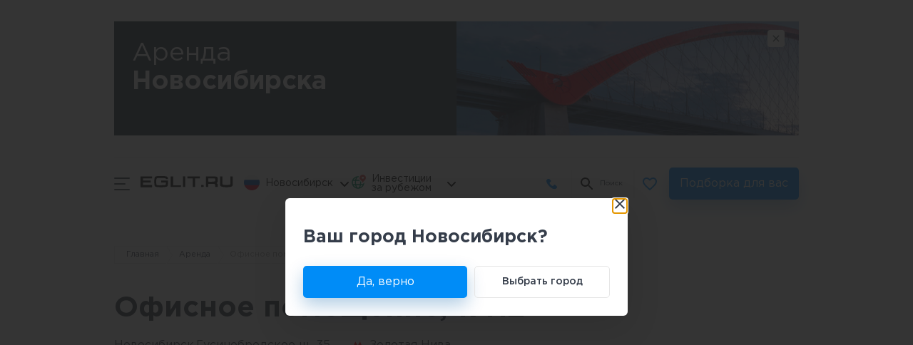

--- FILE ---
content_type: text/html; charset=UTF-8
request_url: https://novosibirsk.eglit.ru/rent/129345203-ofisnoe-pomeshchenie-17m2/
body_size: 27345
content:
<!DOCTYPE html>
<html lang="ru">
	<head>
		<title>Офисное помещение, 17м2</title>

		<meta http-equiv="Content-Type" content="text/html; charset=UTF-8" />
<meta name="robots" content="index, follow" />
<link href="/bitrix/js/main/core/css/core.css?16498393863963" type="text/css" rel="stylesheet" />

<script type="text/javascript" data-skip-moving="true">(function(w, d, n) {var cl = "bx-core";var ht = d.documentElement;var htc = ht ? ht.className : undefined;if (htc === undefined || htc.indexOf(cl) !== -1){return;}var ua = n.userAgent;if (/(iPad;)|(iPhone;)/i.test(ua)){cl += " bx-ios";}else if (/Android/i.test(ua)){cl += " bx-android";}cl += (/(ipad|iphone|android|mobile|touch)/i.test(ua) ? " bx-touch" : " bx-no-touch");cl += w.devicePixelRatio && w.devicePixelRatio >= 2? " bx-retina": " bx-no-retina";var ieVersion = -1;if (/AppleWebKit/.test(ua)){cl += " bx-chrome";}else if ((ieVersion = getIeVersion()) > 0){cl += " bx-ie bx-ie" + ieVersion;if (ieVersion > 7 && ieVersion < 10 && !isDoctype()){cl += " bx-quirks";}}else if (/Opera/.test(ua)){cl += " bx-opera";}else if (/Gecko/.test(ua)){cl += " bx-firefox";}if (/Macintosh/i.test(ua)){cl += " bx-mac";}ht.className = htc ? htc + " " + cl : cl;function isDoctype(){if (d.compatMode){return d.compatMode == "CSS1Compat";}return d.documentElement && d.documentElement.clientHeight;}function getIeVersion(){if (/Opera/i.test(ua) || /Webkit/i.test(ua) || /Firefox/i.test(ua) || /Chrome/i.test(ua)){return -1;}var rv = -1;if (!!(w.MSStream) && !(w.ActiveXObject) && ("ActiveXObject" in w)){rv = 11;}else if (!!d.documentMode && d.documentMode >= 10){rv = 10;}else if (!!d.documentMode && d.documentMode >= 9){rv = 9;}else if (d.attachEvent && !/Opera/.test(ua)){rv = 8;}if (rv == -1 || rv == 8){var re;if (n.appName == "Microsoft Internet Explorer"){re = new RegExp("MSIE ([0-9]+[\.0-9]*)");if (re.exec(ua) != null){rv = parseFloat(RegExp.$1);}}else if (n.appName == "Netscape"){rv = 11;re = new RegExp("Trident/.*rv:([0-9]+[\.0-9]*)");if (re.exec(ua) != null){rv = parseFloat(RegExp.$1);}}}return rv;}})(window, document, navigator);</script>


<link href="/bitrix/components/bitrix/map.yandex.system/templates/.default/style.css?1649839399666" type="text/css"  rel="stylesheet" />
<link href="/local/templates/main/components/mh/template.logic/purchase_comfortable_conditions/mh/iblockelement.form.ajax/.default/style.css?1573442280515" type="text/css"  rel="stylesheet" />
<link href="/local/js/disAjax/styles.css?1573442280466" type="text/css"  rel="stylesheet" />
<link href="/local/js/disMsg/styles.css?15734422801196" type="text/css"  rel="stylesheet" />
<link href="/local/templates/main/components/mh/iblockelement.form.ajax/ipotech_calc/style.css?1573442280406" type="text/css"  rel="stylesheet" />
<link href="/local/templates/main/components/mh/iblockelement.form.ajax/popup_complex_price_track/style.css?1573442280371" type="text/css"  rel="stylesheet" />
<link href="/local/templates/main/libs/jquery.fancybox.min.css?157344228012795" type="text/css"  data-template-style="true"  rel="stylesheet" />
<link href="/local/templates/main/libs/slick.css?16781891081737" type="text/css"  data-template-style="true"  rel="stylesheet" />
<link href="/local/templates/main/libs/ion.rangeSlider.min.css?157344228011084" type="text/css"  data-template-style="true"  rel="stylesheet" />
<link href="/local/templates/main/libs/bootstrap-select.min.css?157344228010717" type="text/css"  data-template-style="true"  rel="stylesheet" />
<link href="/local/templates/main/libs/jQuery.Brazzers-Carousel.min.css?1573442280813" type="text/css"  data-template-style="true"  rel="stylesheet" />
<link href="/local/templates/main/libs/tooltipster.main.min.css?15734422804191" type="text/css"  data-template-style="true"  rel="stylesheet" />
<link href="/local/templates/main/libs/tooltipster.bundle.min.css?15734422806495" type="text/css"  data-template-style="true"  rel="stylesheet" />
<link href="/local/templates/main/libs/priority-nav-core.css?1605852121914" type="text/css"  data-template-style="true"  rel="stylesheet" />
<link href="/local/templates/main/libs/jquery-ui.css?167118592639654" type="text/css"  data-template-style="true"  rel="stylesheet" />
<link href="/local/templates/main/css/style.css?1748836538518363" type="text/css"  data-template-style="true"  rel="stylesheet" />
<link href="/local/templates/main/components/bitrix/system.pagenavigation/.default/style.css?157344228046" type="text/css"  data-template-style="true"  rel="stylesheet" />
<link href="/local/templates/main/components/bitrix/news.list/russia_city_form_list/style.css?17150667382100" type="text/css"  data-template-style="true"  rel="stylesheet" />
<link href="/local/templates/main/components/bitrix/news.list/foreign_city_form_list/style.css?17150667382102" type="text/css"  data-template-style="true"  rel="stylesheet" />
<link href="/local/templates/main/components/bitrix/news.list/city_form_list/style.css?157344228041" type="text/css"  data-template-style="true"  rel="stylesheet" />
<link href="/local/templates/main/components/mh/iblockelement.form.ajax/popup_request_tour/style.css?1573442280406" type="text/css"  data-template-style="true"  rel="stylesheet" />
<link href="/local/templates/main/components/mh/iblockelement.form.ajax/popup_consult_specialist/style.css?1573442280365" type="text/css"  data-template-style="true"  rel="stylesheet" />
<link href="/local/templates/main/components/mh/iblockelement.form.ajax/popup_callback/style.css?1573442280305" type="text/css"  data-template-style="true"  rel="stylesheet" />
<link href="/local/templates/main/components/mh/iblockelement.form.ajax/popup_ipoteka_request/style.css?1573442280347" type="text/css"  data-template-style="true"  rel="stylesheet" />
<link href="/local/templates/main/components/mh/iblockelement.form.ajax/plan_price/style.css?1573442280314" type="text/css"  data-template-style="true"  rel="stylesheet" />
<link href="/local/templates/main/template_styles.css?16873339783338" type="text/css"  data-template-style="true"  rel="stylesheet" />







<meta http-equiv="x-ua-compatible" content="IE=edge">
<meta name="viewport" content="width=device-width, initial-scale=1.0">
<link rel="shortcut icon" type="image/x-icon" href="/favicon.ico">
<meta property="og:image" content="https://novosibirsk.eglit.ru/local/templates/main/img/og_rf_social.jpg">
<meta property="og:image:width" content="1200"/>
<meta property="og:image:height" content="630"/>
<meta property="og:title" content="Офисное помещение, 17м2"/>
<meta property="og:type" content="website"/>
<meta property="og:url" content="http://novosibirsk.eglit.ru/rent/129345203-ofisnoe-pomeshchenie-17m2/"/>



<!-- Global site tag (gtag.js) - Google Analytics -->
<script data-skip-moving="true" async src="https://www.googletagmanager.com/gtag/js?id=UA-155032889-1"></script>
<script data-skip-moving="true">
  window.dataLayer = window.dataLayer || [];
  function gtag(){dataLayer.push(arguments);}
  gtag('js', new Date());

  gtag('config', 'UA-155032889-1');
</script>

<!-- Google Tag Manager -->
<script data-skip-moving="true">(function(w,d,s,l,i){w[l]=w[l]||[];w[l].push({'gtm.start':
new Date().getTime(),event:'gtm.js'});var f=d.getElementsByTagName(s)[0],
j=d.createElement(s),dl=l!='dataLayer'?'&l='+l:'';j.async=true;j.src=
'https://www.googletagmanager.com/gtm.js?id='+i+dl;f.parentNode.insertBefore(j,f);
})(window,document,'script','dataLayer','GTM-N9MNZ7H');</script>
<!-- End Google Tag Manager -->

<script data-skip-moving="true" async src="https://lpt-crm.online/code/new/77845"></script>


<!-- Facebook Pixel Code -->
<script data-skip-moving="true">
!function(f,b,e,v,n,t,s)
{if(f.fbq)return;n=f.fbq=function(){n.callMethod?
n.callMethod.apply(n,arguments):n.queue.push(arguments)};
if(!f._fbq)f._fbq=n;n.push=n;n.loaded=!0;n.version='2.0';
n.queue=[];t=b.createElement(e);t.async=!0;
t.src=v;s=b.getElementsByTagName(e)[0];
s.parentNode.insertBefore(t,s)}(window, document,'script',
'https://connect.facebook.net/en_US/fbevents.js');
fbq('init', '296932731527778');
fbq('track', 'PageView');
</script>
<noscript><img height="1" width="1" style="display:none"
src="https://www.facebook.com/tr?id=296932731527778&ev=PageView&noscript=1"
/></noscript>
<!-- End Facebook Pixel Code -->

<meta name="facebook-domain-verification" content="ugc8fq3mzwb5m5u0ipofbvjlfwjgbu" />		<script data-skip-moving="true">var cookieDomain = '.eglit.ru';</script>
					</head>
	<body>
		<!-- Google Tag Manager (noscript) -->
<noscript><iframe src="https://www.googletagmanager.com/ns.html?id=GTM-N9MNZ7H"
height="0" width="0" style="display:none;visibility:hidden"></iframe></noscript>
<!-- End Google Tag Manager (noscript) -->

<!-- Yandex.Metrika counter -->
<script data-skip-moving="true" type="text/javascript" >
   (function(m,e,t,r,i,k,a){m[i]=m[i]||function(){(m[i].a=m[i].a||[]).push(arguments)};
   m[i].l=1*new Date();k=e.createElement(t),a=e.getElementsByTagName(t)[0],k.async=1,k.src=r,a.parentNode.insertBefore(k,a)})
   (window, document, "script", "https://mc.yandex.ru/metrika/tag.js", "ym");

   ym(56185774, "init", {
        clickmap:true,
        trackLinks:true,
        accurateTrackBounce:true,
        webvisor:true
   });
</script>
<noscript><div><img src="https://mc.yandex.ru/watch/56185774" style="position:absolute; left:-9999px;" alt="" /></div></noscript>
<!-- /Yandex.Metrika counter -->

<script data-skip-moving="true" src="//cdn.callibri.ru/callibri.js" type="text/javascript" charset="utf-8"></script>			<div id="panel">
							</div>
			                <div class="container">
                    <div class="banner-slider page__banner-slider">
                        <div class="banner-slider__init">
                            <div class="banner-slider__slide">
                                <div class="banner-slider__content">
                                    <div class="banner-slider__title">
                                        Аренда<br>
                                        <b>Новосибирска</b>
                                    </div>
                                </div>
                                                                    <div class="banner-slider__image"><img src="/upload/iblock/8df/banner_4-_1_.jpg" alt=""/></div>
                                    
                            </div>
                        </div>
                                                <button class="banner-slider__close-btn close-btn" type="button" aria-label="Закрыть"></button>
                    </div>
                </div>
                			<header class="header page__header">
				<div class="header__container container">
					<div class="header__row">
						<div class="header__item">
							<button class="hamburger header__hamburger" aria-label="Показать/скрыть мобильное меню" js-open-mobile-menu>
								<span class="hamburger__item"></span>
								<span class="hamburger__item"></span>
								<span class="hamburger__item"></span>
							</button>
							<a class="header__logo" href="/" aria-label="Перейти на главную страницу">
								<img class="header__logo-img" src="/local/templates/main/img/compressed/logo.svg" alt="EGLIT.RU" width="181" height="24"/>
							</a>
                            <div class="header__locations">
							<div class="country-selector dropdown">
    <button type="button" class="country-selector__button dropdown-toggle" id="dropdownMenuButton" data-toggle="dropdown" aria-haspopup="true" aria-expanded="false" >
        <span class="country-selector__button-flag">
            <img src="/local/templates/main/img/russia.svg" alt="" />
        </span>
        <span class="country-selector__button-text">
                            Новосибирск             
        </span>
        <svg class="country-selector__button-icon"><path fill-rule="evenodd" clip-rule="evenodd" d="M2.293 5.293a1 1 0 011.414 0L8 9.586l4.293-4.293a1 1 0 111.414 1.414l-5 5a1 1 0 01-1.414 0l-5-5a1 1 0 010-1.414z" fill="currentColor"></svg>
    </button>
    <div class="country-selector__popup dropdown-menu" aria-labelledby="dropdownMenuButton">
            <div class="country-selector__item">
			<a href="https://eglit.ru/novostroyki/" class="country-selector__link">
                                                <span class="country-selector__link-text">Новосибирск</span>
                <svg class="country-selector__link-icon" viewBox="0 0 16 16"><path fill-rule="evenodd" clip-rule="evenodd" d="M15.555 1.168a1 1 0 01.277 1.387l-9 11a1 1 0 01-1.613.07l-4-5a1 1 0 111.562-1.25l3.146 3.932 8.241-9.862a1 1 0 011.387-.277z" fill="currentColor"></svg>
			</a>
        </div>
            <div class="country-selector__item">
			<a href="https://chelyabinsk.eglit.ru/novostroyki/" class="country-selector__link">
                                                <span class="country-selector__link-text">Челябинск</span>
                <svg class="country-selector__link-icon" viewBox="0 0 16 16"><path fill-rule="evenodd" clip-rule="evenodd" d="M15.555 1.168a1 1 0 01.277 1.387l-9 11a1 1 0 01-1.613.07l-4-5a1 1 0 111.562-1.25l3.146 3.932 8.241-9.862a1 1 0 011.387-.277z" fill="currentColor"></svg>
			</a>
        </div>
            <div class="country-selector__item">
			<a href="https://nnovgorod.eglit.ru/novostroyki/" class="country-selector__link">
                                                <span class="country-selector__link-text">Нижний Новгород</span>
                <svg class="country-selector__link-icon" viewBox="0 0 16 16"><path fill-rule="evenodd" clip-rule="evenodd" d="M15.555 1.168a1 1 0 01.277 1.387l-9 11a1 1 0 01-1.613.07l-4-5a1 1 0 111.562-1.25l3.146 3.932 8.241-9.862a1 1 0 011.387-.277z" fill="currentColor"></svg>
			</a>
        </div>
            <div class="country-selector__item">
			<a href="https://krasnoyarsk.eglit.ru/novostroyki/" class="country-selector__link">
                                                <span class="country-selector__link-text">Красноярск</span>
                <svg class="country-selector__link-icon" viewBox="0 0 16 16"><path fill-rule="evenodd" clip-rule="evenodd" d="M15.555 1.168a1 1 0 01.277 1.387l-9 11a1 1 0 01-1.613.07l-4-5a1 1 0 111.562-1.25l3.146 3.932 8.241-9.862a1 1 0 011.387-.277z" fill="currentColor"></svg>
			</a>
        </div>
            <div class="country-selector__item">
			<a href="https://tyumen.eglit.ru/novostroyki/" class="country-selector__link">
                                                <span class="country-selector__link-text">Тюмень</span>
                <svg class="country-selector__link-icon" viewBox="0 0 16 16"><path fill-rule="evenodd" clip-rule="evenodd" d="M15.555 1.168a1 1 0 01.277 1.387l-9 11a1 1 0 01-1.613.07l-4-5a1 1 0 111.562-1.25l3.146 3.932 8.241-9.862a1 1 0 011.387-.277z" fill="currentColor"></svg>
			</a>
        </div>
            <div class="country-selector__item">
			<a href="https://sochi.eglit.ru/novostroyki/" class="country-selector__link">
                                                <span class="country-selector__link-text">Сочи</span>
                <svg class="country-selector__link-icon" viewBox="0 0 16 16"><path fill-rule="evenodd" clip-rule="evenodd" d="M15.555 1.168a1 1 0 01.277 1.387l-9 11a1 1 0 01-1.613.07l-4-5a1 1 0 111.562-1.25l3.146 3.932 8.241-9.862a1 1 0 011.387-.277z" fill="currentColor"></svg>
			</a>
        </div>
            <div class="country-selector__item">
			<a href="https://spb.eglit.ru/novostroyki/" class="country-selector__link">
                                                <span class="country-selector__link-text">Санкт-Петербург</span>
                <svg class="country-selector__link-icon" viewBox="0 0 16 16"><path fill-rule="evenodd" clip-rule="evenodd" d="M15.555 1.168a1 1 0 01.277 1.387l-9 11a1 1 0 01-1.613.07l-4-5a1 1 0 111.562-1.25l3.146 3.932 8.241-9.862a1 1 0 011.387-.277z" fill="currentColor"></svg>
			</a>
        </div>
            <div class="country-selector__item">
			<a href="https://ekaterinburg.eglit.ru/novostroyki/" class="country-selector__link">
                                                <span class="country-selector__link-text">Екатеринбург</span>
                <svg class="country-selector__link-icon" viewBox="0 0 16 16"><path fill-rule="evenodd" clip-rule="evenodd" d="M15.555 1.168a1 1 0 01.277 1.387l-9 11a1 1 0 01-1.613.07l-4-5a1 1 0 111.562-1.25l3.146 3.932 8.241-9.862a1 1 0 011.387-.277z" fill="currentColor"></svg>
			</a>
        </div>
            <div class="country-selector__item">
			<a href="https://moskva.eglit.ru/novostroyki/" class="country-selector__link">
                                                <span class="country-selector__link-text">Москва</span>
                <svg class="country-selector__link-icon" viewBox="0 0 16 16"><path fill-rule="evenodd" clip-rule="evenodd" d="M15.555 1.168a1 1 0 01.277 1.387l-9 11a1 1 0 01-1.613.07l-4-5a1 1 0 111.562-1.25l3.146 3.932 8.241-9.862a1 1 0 011.387-.277z" fill="currentColor"></svg>
			</a>
        </div>
            <div class="country-selector__item">
			<a href="https://krasnodar.eglit.ru/novostroyki/" class="country-selector__link">
                                                <span class="country-selector__link-text">Краснодар</span>
                <svg class="country-selector__link-icon" viewBox="0 0 16 16"><path fill-rule="evenodd" clip-rule="evenodd" d="M15.555 1.168a1 1 0 01.277 1.387l-9 11a1 1 0 01-1.613.07l-4-5a1 1 0 111.562-1.25l3.146 3.932 8.241-9.862a1 1 0 011.387-.277z" fill="currentColor"></svg>
			</a>
        </div>
        </div>
</div>
														<div class="country-selector dropdown">
    <button type="button" class="country-selector__button dropdown-toggle" id="dropdownMenuButton" data-toggle="dropdown" aria-haspopup="true" aria-expanded="false" >
        <span class="country-selector__button-flag">
                            <img src="/local/templates/main/img/globus.svg" alt="" />
                    </span>
        <span class="country-selector__button-text">
                            Инвестиции за рубежом
             
        </span>
        <svg class="country-selector__button-icon"><path fill-rule="evenodd" clip-rule="evenodd" d="M2.293 5.293a1 1 0 011.414 0L8 9.586l4.293-4.293a1 1 0 111.414 1.414l-5 5a1 1 0 01-1.414 0l-5-5a1 1 0 010-1.414z" fill="currentColor"></svg>
    </button>
    <div class="country-selector__popup dropdown-menu" aria-labelledby="dropdownMenuButton">
            <div class="country-selector__item">
			<a href="https://bali.eglit.ru/novostroyki/" class="country-selector__link">
                                                    <span class="country-selector__link-flag">
                        <img src="/upload/iblock/106/3944531_indonesia_national_world_icon.svg" alt="" />
                    </span>
                                <span class="country-selector__link-text">Бали</span>
                <svg class="country-selector__link-icon" viewBox="0 0 16 16"><path fill-rule="evenodd" clip-rule="evenodd" d="M15.555 1.168a1 1 0 01.277 1.387l-9 11a1 1 0 01-1.613.07l-4-5a1 1 0 111.562-1.25l3.146 3.932 8.241-9.862a1 1 0 011.387-.277z" fill="currentColor"></svg>
			</a>
        </div>
            <div class="country-selector__item">
			<a href="https://cyprus.eglit.ru/novostroyki/" class="country-selector__link">
                                                    <span class="country-selector__link-flag">
                        <img src="/upload/iblock/82b/2634498_new_cyprus_ensign_flag_nation_icon-1.svg" alt="" />
                    </span>
                                <span class="country-selector__link-text">Кипр</span>
                <svg class="country-selector__link-icon" viewBox="0 0 16 16"><path fill-rule="evenodd" clip-rule="evenodd" d="M15.555 1.168a1 1 0 01.277 1.387l-9 11a1 1 0 01-1.613.07l-4-5a1 1 0 111.562-1.25l3.146 3.932 8.241-9.862a1 1 0 011.387-.277z" fill="currentColor"></svg>
			</a>
        </div>
            <div class="country-selector__item">
			<a href="https://uae.eglit.ru/novostroyki/" class="country-selector__link">
                                                    <span class="country-selector__link-flag">
                        <img src="/upload/iblock/af9/3920513_country_flag_flags_national_uae_icon.svg" alt="" />
                    </span>
                                <span class="country-selector__link-text">ОАЭ</span>
                <svg class="country-selector__link-icon" viewBox="0 0 16 16"><path fill-rule="evenodd" clip-rule="evenodd" d="M15.555 1.168a1 1 0 01.277 1.387l-9 11a1 1 0 01-1.613.07l-4-5a1 1 0 111.562-1.25l3.146 3.932 8.241-9.862a1 1 0 011.387-.277z" fill="currentColor"></svg>
			</a>
        </div>
            <div class="country-selector__item">
			<a href="https://thailand.eglit.ru/novostroyki/" class="country-selector__link">
                                                    <span class="country-selector__link-flag">
                        <img src="/upload/iblock/dc0/2634435_ensign_flag_nation_thailand_icon.svg" alt="" />
                    </span>
                                <span class="country-selector__link-text">Тайланд</span>
                <svg class="country-selector__link-icon" viewBox="0 0 16 16"><path fill-rule="evenodd" clip-rule="evenodd" d="M15.555 1.168a1 1 0 01.277 1.387l-9 11a1 1 0 01-1.613.07l-4-5a1 1 0 111.562-1.25l3.146 3.932 8.241-9.862a1 1 0 011.387-.277z" fill="currentColor"></svg>
			</a>
        </div>
            <div class="country-selector__item">
			<a href="https://turkey.eglit.ru/novostroyki/" class="country-selector__link">
                                                    <span class="country-selector__link-flag">
                        <img src="/upload/iblock/9ed/2634440_ensign_flag_nation_turkey_icon.svg" alt="" />
                    </span>
                                <span class="country-selector__link-text">Турция</span>
                <svg class="country-selector__link-icon" viewBox="0 0 16 16"><path fill-rule="evenodd" clip-rule="evenodd" d="M15.555 1.168a1 1 0 01.277 1.387l-9 11a1 1 0 01-1.613.07l-4-5a1 1 0 111.562-1.25l3.146 3.932 8.241-9.862a1 1 0 011.387-.277z" fill="currentColor"></svg>
			</a>
        </div>
        </div>
</div>
                            </div>
								<nav class="main-menu header__main-menu" js-priority-navigation="js-priority-navigation">
		<ul class="main-menu__list">
							<li class="main-menu__item ">
					<a class="main-menu__link" href="/novostroyki/">Новостройка</a>
				</li>
								<li class="main-menu__item ">
					<a class="main-menu__link" href="/secondary/">Вторичка</a>
				</li>
								<li class="main-menu__item active">
					<a class="main-menu__link" data-goto="/rent/">Аренда</a>
				</li>
								<li class="main-menu__item ">
					<a class="main-menu__link" href="/zastroyshchiki/">Застройщики</a>
				</li>
								<li class="main-menu__item ">
					<a class="main-menu__link" href="/ipoteka/">Ипотека</a>
				</li>
								<li class="main-menu__item ">
					<a class="main-menu__link" href="/uslugi/">Услуги</a>
				</li>
								<li class="main-menu__item ">
					<a class="main-menu__link" href="/investitsii/">Инвестиции</a>
				</li>
								<li class="main-menu__item ">
					<a class="main-menu__link" href="/articles/">Статьи</a>
				</li>
								<li class="main-menu__item ">
					<a class="main-menu__link" href="/novosti/">Новости</a>
				</li>
						</ul>
	</nav>
							</div>
						
	<div class="header__item">
		<a class="phone-link header__phone-link zphone" href="tel:+79628423777">+7 962 842-37-77</a>
	</div>
	<div class="header__item">
	<button class="search-link header__search-link" type="button" js-search-link="">Поиск</button>
</div>
<div class="header__item">
			<a class="icon-btn icon-btn_icon_favorites header__favorites-btn tooltip" href="#" data-open-favorites title="Просматривайте квартиры, которые вы добавили в избранное"></a>
			<a class="btn btn_pdh_xxs header__apartments-button" href="#popup:marquiz_5e8d4ea784663f0044366b6c">Подборка для вас</a>
</div>
					</div>
					<form class="search-form header__search-form" action="/search/" method="get">
						<div class="search-form__title">Поиск по сайту</div>
						<div class="search-form__input-wrapper">
							<input class="search-form__input" type="text" placeholder="Что вы хотите найти?" name="q" value=""/>
							<button class="search-form__submit-btn" type="submit" aria-label="Найти"></button>
						</div>
					</form>
			</header>
						<div class="container container_lk">
				<nav class="breadcrumbs page__breadcrumbs"><ul class="breadcrumbs__list">
			<li class="breadcrumbs__item">
				<a title="Офисное помещение, 17м2" class="breadcrumbs__link">
					Офисное помещение, 17м2
				</a>
			</li>
			<li class="breadcrumbs__item">
				<a href="/rent/" class="breadcrumbs__link">
					Аренда
				</a>
			</li>
			<li class="breadcrumbs__item">
				<a href="/" class="breadcrumbs__link">
					Главная
				</a>
			</li></ul></nav>							</div>
			<div id="bx_1878455859_19071">
	<div class="header page__header-inner">
		<div class="header__container container">
			<div class="header__row">
				<div class="header__item">
					<div class="header-inner__title title title_fz_ssm">Офисное помещение, 17м2</div>
				</div>
				
	<div class="header__item">
		<a class="phone-link header__phone-link zphone" href="tel:+79628423777">+7 962 842-37-77</a>
	</div>
	<div class="header__item">
	<button class="search-link header__search-link" type="button" js-search-link="">Поиск</button>
</div>
<div class="header__item">
			<a class="icon-btn icon-btn_icon_favorites header__favorites-btn tooltip" href="#" data-open-favorites title="Просматривайте квартиры, которые вы добавили в избранное"></a>
			<a class="btn btn_pdh_xxs header__apartments-button" href="#popup:marquiz_5e8d4ea784663f0044366b6c">Подборка для вас</a>
</div>

			</div>
			<div class="header__row">
				<ul class="nav-list nav-list_type_inner nav-list_anchoring nav-list_jc_sb">
					<li class="nav-list__item"><a class="nav-list__link" href="#about">Об объекте</a></li>
								    <li class="nav-list__item"><a class="nav-list__link" href="#category">Категория бизнеса</a></li> 					<li class="nav-list__item"><a class="nav-list__link" href="#layouts">Характеристики</a></li>
					<li class="nav-list__item"><a class="nav-list__link" href="#location">Расположение</a></li>
									<li class="nav-list__item"><a class="nav-list__link" href="#bank-programs">Программы банков</a></li>
				</ul>
			</div>
			<form class="search-form header__search-form" action="/search/" method="get">
				<div class="search-form__title">Поиск по сайту</div>
				<div class="search-form__input-wrapper">
					<input class="search-form__input" type="text" placeholder="Что вы хотите найти?" name="q" value=""/>
					<button class="search-form__submit-btn" type="submit" aria-label="Найти"></button>
				</div>
			</form>
		</div>
	</div>

	<main class="main complex-page page__main">
		<div class="container complex-page__section">
			<div class="complex-main-section">
				<div class="complex-main-section__row">
					<div class="complex-main-section__col complex-main-section__col_pdb_none">
						<div class="header5 main__header">
							<h1 class="header5__title title">Офисное помещение, 17м2</h1>
							<address class="header5__info">
								<span class="header5__info-item text">
									Новосибирск,Гусинобродское ш., 35 								</span>
								
																	<span class="header5__info-item text icon-bg-left icon-bg-left_img_metro">Золотая Нива</span>
																</address>
						</div>
						<nav>
							<ul class="nav-list nav-list_anchoring nav-list_type_inner">
								<li class="nav-list__item"><a class="nav-list__link" href="#about">Об объекте</a></li>
								<li class="nav-list__item"><a class="nav-list__link" href="#category">Категория бизнеса</a></li>  								<li class="nav-list__item"><a class="nav-list__link" href="#layouts">Характеристики</a></li> 
								<li class="nav-list__item"><a class="nav-list__link" href="#location">Расположение</a></li>
																<li class="nav-list__item"><a class="nav-list__link" href="#bank-programs">Программы банков</a></li>
							</ul>
						</nav>
					</div>
				</div>
			</div>
			<div class="complex-main-section complex-page__section">
				<div class="complex-main-section__row">
					<div class="complex-main-section__col complex-main-section__col_wd_lg">
						<div class="complex-slider complex-main-section__slider" id="about">
															<div class="js-corusel-block complex-slider__inner">
																			<img class="complex-slider__image" src="/upload/resize_cache/iblock/bfb/810_475_1/63d0da698e1f1.jpg" alt="Офисное помещение, 17м2">
																				<img class="complex-slider__image" src="/upload/resize_cache/iblock/2ed/810_475_1/63d0da696939a.jpg" alt="Офисное помещение, 17м2">
																		</div>
														</div>

						<div class="about-object about-object_hidden-min-md complex-main-section__about-object">
														 <div class="about-object__main">
                                 <h2 class="about-object__title title title_fz_xs">Об объекте ID:129345203</h2>
                                 <table class="object-params about-object__item">
                                    <tbody class="object-params__body">
                                      <tr class="object-params__row">
                                        <th class="object-params__cell text text_cl_dark-gray">Категория:</th>
                                        <td class="object-params__cell text">Офис</td>
                                      </tr>
                                                                            <tr class="object-params__row about-object__row">
                                        <th class="object-params__cell text text_cl_dark-gray">Цена аренды:</th>
                                        <td class="object-params__cell text">10 200 <span class="object-item__info-rub">₽<span style="display: none;">рублей</span></span></td>
                                      </tr>
                                                                                 <tr class="object-params__row about-object__row">
                                        <th class="object-params__cell text text_cl_dark-gray">Срок аренды:</th>
                                        <td class="object-params__cell text">На длительный срок</td>
                                      </tr>
                                                                             <tr class="object-params__row about-object__row">
                                        <th class="object-params__cell text text_cl_dark-gray">Площадь:</th>
                                        <td class="object-params__cell text">17 м<sup>2</sup></td>
                                      </tr>                                     </tbody>
                                 </table>
                                 <div class="about-object__btns" contact-block="contact-block"><a class="about-object__btn btn fancybox" href="javascript:;" data-src="#callback-popup" data-fancybox="">Заказать звонок</a><a class="about-object__btn btn btn_type_gray btn_fw_bold about-object__contacts-button">Показать контакты</a>
                                                                          <div class="contacts-block flat__contacts-info about-object__contacts">
                                        <a class="contacts-block__phone">+7 () ххх хх хх</a>
                                        <button class="contacts-block__close-button" type="button" data-show-contact-secondary="19071">Показать полностью</button>
                                     </div>
                                                                                                           </div>
                             </div>
						    						</div>

						<div class="content complex-main-section__content">
							<h1 class="complex-content__title">Описание</h1>
							<div class="">
								Сдам офисное помещение от 17м2,в Торгово офисном Центре &quot;Метелица&quot;. Девятиэтажное современное здание &quot;Метелицы&quot; находится на пересечении ул.Волочаевской и Гусинобродского шоссе,отличная транспортная развязка,собственная парковка у здания!Предлагаем офисные помещения кабинетного типа от 17 м2 &#40; 2 этаж есть лифт &#41; евроремонт, все включено - электричество, парковка, кафе,охрана,круглосуточный доступ.							</div>
													
						</div>					<section class="category-section complex-main-section__content" id="category"> 
                <h2 class="category-section__title">Категория бизнеса</h2>
                <div class="category">
                  <div class="category__head">
                    <div class="category__title">Для того, чтобы определить категории бизнеса, рекомендуем обратиться к специалисту
                    </div>
                  </div>
                  <div class="category__body"> 
                    <ul class="category__list"> 
                      <li class="category__item">Здоровье
                      </li>
                      <li class="category__item">Отдых
                      </li>
                      <li class="category__item">Здоровье
                      </li>
                      <li class="category__item">Красота
                      </li>
                      <li class="category__item">Ритейл
                      </li>
                      <li class="category__item">Красота
                      </li>
                      <li class="category__item">Общепит
                      </li>
                      <li class="category__item">Услуги
                      </li>
                      <li class="category__item">Общепит
                      </li>
                    </ul><a class="category__button btn" href="javascript:;" data-src="#callback-popup" data-fancybox="">Оставить заявку</a>
                  </div>
                </div>
						</section>					</div>
					<div class="complex-main-section__col complex-main-section__col_wd_sm complex-main-section__col_hidden-max-md rails">
						<div class="about-object about-object_hidden-max-md rails__item rails__item_start-with-header">
														 <div class="about-object__main">
                                 <h2 class="about-object__title title title_fz_xs">Об объекте ID:129345203</h2>
                                 <table class="object-params about-object__item">
                                    <tbody class="object-params__body">
                                      <tr class="object-params__row">
                                        <th class="object-params__cell text text_cl_dark-gray">Категория:</th>
                                        <td class="object-params__cell text">Офис</td>
                                      </tr>
                                                                            <tr class="object-params__row about-object__row">
                                        <th class="object-params__cell text text_cl_dark-gray">Цена аренды:</th>
                                        <td class="object-params__cell text">10 200 <span class="object-item__info-rub">₽<span style="display: none;">рублей</span></span></td>
                                      </tr>
                                                                                 <tr class="object-params__row about-object__row">
                                        <th class="object-params__cell text text_cl_dark-gray">Срок аренды:</th>
                                        <td class="object-params__cell text">На длительный срок</td>
                                      </tr>
                                                                             <tr class="object-params__row about-object__row">
                                        <th class="object-params__cell text text_cl_dark-gray">Площадь:</th>
                                        <td class="object-params__cell text">17 м<sup>2</sup></td>
                                      </tr>                                     </tbody>
                                 </table>
                                 <div class="about-object__btns" contact-block="contact-block"><a class="about-object__btn btn fancybox" href="javascript:;" data-src="#callback-popup" data-fancybox="">Заказать звонок</a><a class="about-object__btn btn btn_type_gray btn_fw_bold about-object__contacts-button">Показать контакты</a>
                                                                          <div class="contacts-block flat__contacts-info about-object__contacts">
                                        <a class="contacts-block__phone">+7 () ххх хх хх</a>
                                        <button class="contacts-block__close-button" type="button" data-show-contact-secondary="19071">Показать полностью</button>
                                     </div>
                                                                                                           </div>
                             </div>
						    						</div>
					</div>
				</div>
			</div>
			
			<div class="catalog apartments-view complex-page__apartments" id="layouts">
				<div class="grid grid_config_1">
					<div class="grid__col">		
				    <section class="description-section complex-page__description complex-main-section__content" id="description">
                <h2 class="description-section__title">Характеристики</h2>
                <div class="description">
                  <ul class="description__list">
				    <li class="description__item"> 
                      <div class="description__key">Тип:
                      </div>
                      <div class="description__value">Коммерческая недвижимость                      </div>
                    </li>
					<li class="description__item"> 
                      <div class="description__key">Категория:
                      </div>
                      <div class="description__value">Офис                      </div>
                    </li>
                                            					<li class="description__item"> 
                      <div class="description__key">Срок аренды:
                      </div>
                      <div class="description__value">На длительный срок                      </div>
                    </li>
					                    <li class="description__item">
                        <div class="description__key">Кто сдает:
                        </div>
                        <div class="description__value">Агенство                        </div>
                    </li>

                    					<li class="description__item"> 
                      <div class="description__key">Площадь:
                      </div>
                      <div class="description__value">17 м<sup>2</sup> 
                      </div>
                    </li>                    <li class="description__item"> 
                      <div class="description__key">Этаж:
                      </div>
                      <div class="description__value">2                      </div>
                     </li>                    <li class="description__item"> 
                      <div class="description__key">Материал стен:
                      </div>
                      <div class="description__value">Другое                      </div>
                    </li>                    <li class="description__item"> 
                      <div class="description__key">Дата публикации:
                      </div>
                      <div class="description__value">27 Апреля 2021                      </div>
                    </li>
					<li class="description__item"> 
                      <div class="description__key">Дата обновления:
                      </div>
                      <div class="description__value">25 Января 2023                      </div>
                    </li>

                     </ul>
                </div>
              </section>
					</div>
					<div class="grid__col catalog__header-placeholder-2">
								<div class="grid grid_ind_sm main__sidebar" js-stick-in-parent>
			<div class="tileGroup">
			<article class="sidebar-tile sidebar-tile_ht_lg sidebar-tile_bg_image" id="bx_1373509569_15" style="background-image: url(/upload/iblock/427/Snimok-ekrana-2021_08_12-v-16.00.09.png)" data-goto="https://eglit.ru/novostroyka/bering/" data-target="blank">
			<h3 class="sidebar-tile__title">«Беринг»</h3>
							<!--noindex-->
				<a class="sidebar-tile__arrow-link" target="_blank" href="https://eglit.ru/novostroyka/bering/" rel="nofollow" title="«Беринг»"></a>
				<!--/noindex-->
						</article>
		</div>		</div>
		
					</div>
				</div>
			</div>
			<div class="complex-main-section">
				<div class="complex-main-section__row">
					<div class="complex-main-section__col complex-main-section__col_wd_lg">
								<div class="map-interactive complex-page__map-interactive" id="location">
			<div id="map" style="width: 100%; height: 100%; background-color: #cccccc;"></div>
								</div>

						<section class="comfortable-conditions-section complex-page__section" id="purchase-options">
							<div>
			<h2 class="comfortable-conditions-section__title">Комфортные условия приобретения квартиры</h2>
			<div class="services-tabs js__tabs services-tabs_sz_lg">
		<ul class="services-tabs__list">
			<li class="services-tabs__item">
				<button class="services-tabs__link services-tabs__link_bg_sales active" type="button" data-button="0">Акции</button>
			</li>
							<li class="services-tabs__item">
					<button class="services-tabs__link services-tabs__link_bg_hypothec" type="button" data-button="1">Ипотека</button>
				</li>
						<li class="services-tabs__item">
				<button class="services-tabs__link services-tabs__link_bg_installment" type="button" data-button="2">Рассрочка</button>
			</li>
							<li class="services-tabs__item">
					<button class="services-tabs__link services-tabs__link_bg_exchange" type="button" data-button="3">Обмен</button>
				</li>
					</ul>
		<div class="services-tabs__content services-tabs__content_bg_sales content active" data-tab="0">
			<div class="services-tabs__content-inner">
				<p>
	В Российской Федерации более 200 крупных банков и несколько тысяч застройщиков. Регулярно появляются новые предложения для клиентов, которые мы анализируем для вас.
</p>
<p>
	Наши менеджеры готовы в сжатые сроки подобрать оптимальный вариант индивидуально под ваши условия
</p>			</div>
			<div class="services-tabs__footer">
	<p class="services-tabs__footer-text">
		Оставьте заявку на сайте<br/>или позвоните нам по телефону:<br class="services-tabs__phone-line-break"/>
		<a href="+79628423777" class="callibri_phone">+7 962 842-37-77</a>
	</p>
	<form class="services-tabs__form" data-purchase-confortable-form-default data-sign="[base64]/[base64]/0LXRgNGB0L7QvdCw0LvRjNC90YvRhSDQtNCw0L3QvdGL0YUiO3M6MTU6In5FUlJPUl9SRVFVSVJFRCI7czo0NDoi0J7QsdGP0LfQsNGC0LXQu9GM0L3QvtC1INC/[base64]/RgNCw0LLQu9C10L3QsCI7czoxMToiflRFWFRfVkFMVUUiO3M6MTA6ItCQ0LrRhtC40LgiO3M6MTE6In5DQUNIRV9UWVBFIjtzOjE6IkEiO319.e0ae71dc9fe0fceaf35644594a8e960e769ce608803d9fbc4883c9aae9209fc1">
		<input type="hidden" name="TEMPLATE_ID" value=".default">
		<input type="hidden" name="CITY" value="1">
		<input type="hidden" name="TEXT" value="Акции">
		<input type="hidden" name="FORM_NAME" value="Комфортные условия приобретения квартиры">
		<input type="hidden" name="FORM_URL" value="https://novosibirsk.eglit.ru/rent/129345203-ofisnoe-pomeshchenie-17m2/">
		<input class="services-tabs__form-item input js__phone" name="PHONE" type="text" value="" placeholder="+7 (___) ___-____"/>
		<button class="services-tabs__form-item btn btn_bxs_none" type="submit">Отправить</button>
		<div data-errors></div>
		<div data-msg></div>
	</form>
</div>
		</div>
					<div class="services-tabs__content services-tabs__content_bg_hypothec content" data-tab="1">
				<div class="services-tabs__content-inner">
					<p>
	В настоящий момент действуют десятки специальных программ, наиболее востребованные из них: материнский капитала, военная ипотека, молодая семья.
</p>
<p>
	Консультация и сопровождения на всех этапах сделки, от выбора банка до заключения договора с застройщиком
</p>				</div>
				<div class="services-tabs__footer">
	<p class="services-tabs__footer-text">
		Оставьте заявку на сайте<br/>или позвоните нам по телефону:<br class="services-tabs__phone-line-break"/>
		<a href="+79628423777" class="callibri_phone">+7 962 842-37-77</a>
	</p>
	<form class="services-tabs__form" data-purchase-confortable-form-default data-sign="[base64]/[base64]/[base64]/QstC60LAg0L7RgtC/0YDQsNCy0LvQtdC90LAiO3M6MTE6In5URVhUX1ZBTFVFIjtzOjE0OiLQmNC/0L7RgtC10LrQsCI7czoxMToifkNBQ0hFX1RZUEUiO3M6MToiQSI7fX0=.7951b8f7411654ba9a49dc575c74844482983e9daf2ec5a26862252ca9b912ea">
		<input type="hidden" name="TEMPLATE_ID" value=".default">
		<input type="hidden" name="CITY" value="1">
		<input type="hidden" name="TEXT" value="Ипотека">
		<input type="hidden" name="FORM_NAME" value="Комфортные условия приобретения квартиры">
		<input type="hidden" name="FORM_URL" value="https://novosibirsk.eglit.ru/rent/129345203-ofisnoe-pomeshchenie-17m2/">
		<input class="services-tabs__form-item input js__phone" name="PHONE" type="text" value="" placeholder="+7 (___) ___-____"/>
		<button class="services-tabs__form-item btn btn_bxs_none" type="submit">Отправить</button>
		<div data-errors></div>
		<div data-msg></div>
	</form>
</div>
			</div>
				<div class="services-tabs__content services-tabs__content_bg_installment content" data-tab="2">
			<div class="services-tabs__content-inner">
				<p>
	Приобретение квартиры в рассрочку на несколько месяцев до полугода, от надежных застройщиков.
</p>
<p>
	Наши эксперты подберут оптимальный вариант на индивидуальных условиях. Процедура оформления рассрочки займет всего несколько дней
</p>			</div>
			<div class="services-tabs__footer">
	<p class="services-tabs__footer-text">
		Оставьте заявку на сайте<br/>или позвоните нам по телефону:<br class="services-tabs__phone-line-break"/>
		<a href="+79628423777" class="callibri_phone">+7 962 842-37-77</a>
	</p>
	<form class="services-tabs__form" data-purchase-confortable-form-default data-sign="[base64]/[base64]/QtdGA0YHQvtC90LDQu9GM0L3Ri9GFINC00LDQvdC90YvRhSI7czoxNToifkVSUk9SX1JFUVVJUkVEIjtzOjQ0OiLQntCx0Y/Qt9Cw0YLQtdC70YzQvdC+0LUg0L/[base64].1949e1f47628f10d0208432bb0180ce5c66b7b3d45d2fa24d829a7c10c0a1fd6">
		<input type="hidden" name="TEMPLATE_ID" value=".default">
		<input type="hidden" name="CITY" value="1">
		<input type="hidden" name="TEXT" value="Рассрочка">
		<input type="hidden" name="FORM_NAME" value="Комфортные условия приобретения квартиры">
		<input type="hidden" name="FORM_URL" value="https://novosibirsk.eglit.ru/rent/129345203-ofisnoe-pomeshchenie-17m2/">
		<input class="services-tabs__form-item input js__phone" name="PHONE" type="text" value="" placeholder="+7 (___) ___-____"/>
		<button class="services-tabs__form-item btn btn_bxs_none" type="submit">Отправить</button>
		<div data-errors></div>
		<div data-msg></div>
	</form>
</div>
		</div>
					<div class="services-tabs__content services-tabs__content_bg_exchange content" data-tab="3">
				<div class="services-tabs__content-inner">
					<p>
	Оптимальный вариант для людей, ценящих свое время. С нашей помощью вы находите квартиру мечты и специалисты проводят две сделки – продажу старой и покупку новой одновременно.
</p>
<p>
	Вам не придется заниматься показами квартиры, оформлением документов, параллельным подбором нового жилья, согласованием сроков переезда.
</p>				</div>
				<div class="services-tabs__footer">
	<p class="services-tabs__footer-text">
		Оставьте заявку на сайте<br/>или позвоните нам по телефону:<br class="services-tabs__phone-line-break"/>
		<a href="+79628423777" class="callibri_phone">+7 962 842-37-77</a>
	</p>
	<form class="services-tabs__form" data-purchase-confortable-form-default data-sign="[base64]/[base64]/0LXRgNGB0L7QvdCw0LvRjNC90YvRhSDQtNCw0L3QvdGL0YUiO3M6MTU6In5FUlJPUl9SRVFVSVJFRCI7czo0NDoi0J7QsdGP0LfQsNGC0LXQu9GM0L3QvtC1INC/[base64]/RgNCw0LLQu9C10L3QsCI7czoxMToiflRFWFRfVkFMVUUiO3M6MTA6ItCe0LHQvNC10L0iO3M6MTE6In5DQUNIRV9UWVBFIjtzOjE6IkEiO319.e64302265b31bc89c562c9582a77a4fc82bdfa0978c9ead1e4d6fc091e04bb5b">
		<input type="hidden" name="TEMPLATE_ID" value=".default">
		<input type="hidden" name="CITY" value="1">
		<input type="hidden" name="TEXT" value="Обмен">
		<input type="hidden" name="FORM_NAME" value="Комфортные условия приобретения квартиры">
		<input type="hidden" name="FORM_URL" value="https://novosibirsk.eglit.ru/rent/129345203-ofisnoe-pomeshchenie-17m2/">
		<input class="services-tabs__form-item input js__phone" name="PHONE" type="text" value="" placeholder="+7 (___) ___-____"/>
		<button class="services-tabs__form-item btn btn_bxs_none" type="submit">Отправить</button>
		<div data-errors></div>
		<div data-msg></div>
	</form>
</div>
			</div>
			</div>
</div>


						</section>
					</div>
					<div class="complex-main-section__col complex-main-section__col_wd_sm rails">
						<div class="about-object about-object_state_simplified rails__item rails__item_hidden-max-md">
														 <div class="about-object__main">
                                 <h2 class="about-object__title title title_fz_xs">Об объекте ID:129345203</h2>
                                 <table class="object-params about-object__item">
                                    <tbody class="object-params__body">
                                      <tr class="object-params__row">
                                        <th class="object-params__cell text text_cl_dark-gray">Категория:</th>
                                        <td class="object-params__cell text">Офис</td>
                                      </tr>
                                                                            <tr class="object-params__row about-object__row">
                                        <th class="object-params__cell text text_cl_dark-gray">Цена аренды:</th>
                                        <td class="object-params__cell text">10 200 <span class="object-item__info-rub">₽<span style="display: none;">рублей</span></span></td>
                                      </tr>
                                                                                 <tr class="object-params__row about-object__row">
                                        <th class="object-params__cell text text_cl_dark-gray">Срок аренды:</th>
                                        <td class="object-params__cell text">На длительный срок</td>
                                      </tr>
                                                                             <tr class="object-params__row about-object__row">
                                        <th class="object-params__cell text text_cl_dark-gray">Площадь:</th>
                                        <td class="object-params__cell text">17 м<sup>2</sup></td>
                                      </tr>                                     </tbody>
                                 </table>
                                 <div class="about-object__btns" contact-block="contact-block"><a class="about-object__btn btn fancybox" href="javascript:;" data-src="#callback-popup" data-fancybox="">Заказать звонок</a><a class="about-object__btn btn btn_type_gray btn_fw_bold about-object__contacts-button">Показать контакты</a>
                                                                          <div class="contacts-block flat__contacts-info about-object__contacts">
                                        <a class="contacts-block__phone">+7 () ххх хх хх</a>
                                        <button class="contacts-block__close-button" type="button" data-show-contact-secondary="19071">Показать полностью</button>
                                     </div>
                                                                                                           </div>
                             </div>
						    						</div>
					</div>
				</div>
			</div>
		</div>
		<section class="complex-page__calculator" id="calculator">
			<form class="calculator-form calculator-form calculator-form_pd_md calculator-form_bgc_light-gray" data-ipotech-calc-form data-sign="[base64]/0LXRgNGB0L7QvdCw0LvRjNC90YvRhSDQtNCw0L3QvdGL0YUiO3M6MTQ6IkVSUk9SX1JFUVVJUkVEIjtzOjQ0OiLQntCx0Y/Qt9Cw0YLQtdC70YzQvdC+0LUg0L/[base64]/QtdGA0LLQvtC90LDRh9Cw0LvRjNC90YvQuSDQstC30L3QvtGBIjtzOjI1OiJQUk9QRVJUWV9OQU1FX01PTlRIX1BSSUNFIjtzOjM1OiLQldC20LXQvNC10YHRj9GH0L3Ri9C5INC/0LvQsNGC0ZHQtiI7czoyMToiUFJPUEVSVFlfTkFNRV9PUFRJT05TIjtzOjEwOiLQntC/[base64]/0LvQsNGC0ZHQtiI7czoyMjoiflBST1BFUlRZX05BTUVfT1BUSU9OUyI7czoxMDoi0J7Qv9GG0LjQuCI7czoyMjoiflBST1BFUlRZX05BTUVfUEVSQ0VOVCI7czozMzoi0J/[base64]/QstC60LAg0L7RgtC/0YDQsNCy0LvQtdC90LAiO3M6MTQ6In5XUkFQUEVSX0NMQVNTIjtzOjY4OiJjYWxjdWxhdG9yLWZvcm0gY2FsY3VsYXRvci1mb3JtX3BkX21kIGNhbGN1bGF0b3ItZm9ybV9iZ2NfbGlnaHQtZ3JheSI7czoxMToifkNBQ0hFX1RZUEUiO3M6MToiQSI7fX0=.0cd3f679fb3e885284fc772ce7314ac4c975a9b68bd1eab4587263a6ea6a8e72">
	<input type="hidden" name="TEMPLATE_ID" value="ipotech_calc">
	<input type="hidden" name="CITY" value="1">
	<input type="hidden" name="FORM_URL" value="https://novosibirsk.eglit.ru/rent/129345203-ofisnoe-pomeshchenie-17m2/">
	<input type="hidden" name="CREDIT_PRICE" value="">
	<input type="hidden" name="MONTH_PRICE" value="">
	<div class="calculator-form__container container">
		<div class="calculator-form__container-inner">
			<div class="calculator-form__row">
				<div class="calculator-form__col calculator-form__col_wd_lg">
											<h2 class="calculator-form__title">Калькулятор</h2>
												<p class="calculator-form__text">Заполните основные поля, и система определит рекомендованные программы за несколько секунд. Для получения более точной информации обращайтесь к нашим специалистам.</p>
											<div class="calculator-form__handlers-list">
						<p class="input-handler2 calculator-form__handlers-item">
							<span class="input-handler2__text-box">
								<label class="input-handler2__left">Стоимость квартиры</label>
								<span class="input-handler2__right"><span class="input-handler2__output"></span> ₽<span style="display: none;">рублей</span></span>
							</span>
							<input data-slide-input type="number" name="FLAT_PRICE" data-min="0" data-max="20000000" data-from="3000000" data-step="10000"/>
						</p>
						<p class="input-handler2 calculator-form__handlers-item">
							<span class="input-handler2__text-box">
								<label class="input-handler2__left">Первоначальный взнос</label>
								<span class="input-handler2__right"><span class="input-handler2__output"></span> ₽<span style="display: none;">рублей</span></span>
							</span>
							<input data-slide-input type="number" name="INIT_PRICE" data-min="0" data-max="20000000" data-from="300000" data-step="10000"/>
						</p>
						<p class="input-handler2 calculator-form__handlers-item">
							<span class="input-handler2__text-box">
								<label class="input-handler2__left">Процентная ставка</label>
								<span class="input-handler2__right"><span class="input-handler2__output"></span> %</span>
							</span>
							<input data-slide-input type="number" name="PERCENT" data-min="0" data-max="15" data-from="6.1" data-step="0.1"/>
						</p>
						<p class="input-handler2 calculator-form__handlers-item">
							<span class="input-handler2__text-box">
								<label class="input-handler2__left">Срок кредита</label>
								<span class="input-handler2__right"><span class="input-handler2__output"></span> лет</span>
							</span>
							<input data-slide-input type="number" name="CREDIT_YEAR" data-min="0" data-max="30" data-from="20" data-step="1"/>
						</p>
					</div>
											<div class="calculator-form__checkboxes-list">
															<p class="checkbox calculator-form__checkboxes-item">
									<input class="checkbox__input" type="checkbox" name="OPTIONS[]" id="calculator-form__checkbox-0" value="Материнский капитал как первый взнос"/>
									<label class="checkbox__label" for="calculator-form__checkbox-0">Материнский капитал как первый взнос</label>
								</p>
																<p class="checkbox calculator-form__checkboxes-item">
									<input class="checkbox__input" type="checkbox" name="OPTIONS[]" id="calculator-form__checkbox-1" value="Нет первого взноса"/>
									<label class="checkbox__label" for="calculator-form__checkbox-1">Нет первого взноса</label>
								</p>
																<p class="checkbox calculator-form__checkboxes-item">
									<input class="checkbox__input" type="checkbox" name="OPTIONS[]" id="calculator-form__checkbox-2" value="Нет справки о доходе"/>
									<label class="checkbox__label" for="calculator-form__checkbox-2">Нет справки о доходе</label>
								</p>
														</div>
										</div>
				<div class="calculator-form__col calculator-form__col_wd_sm">
					<div class="sidebar-window hypothec-application grid__item grid__item">
						<h3 class="hypothec-application__title">Рассчитать ипотеку</h3>
						<div class="hypothec-application__row">
							<div class="hypothec-application__col hypothec-application__col_wd_lg">
								<div class="sidebar-window__table-wrap">
									<table class="hypothec-table sidebar-window__table">
										<tbody class="hypothec-table__body">
										<tr class="hypothec-table__row">
											<th class="hypothec-table__h-cell">Размер кредита</th>
											<td class="hypothec-table__cell"><span class="calculator-form__input-output" data-total></span> ₽<span style="display: none;">рублей</span></td>
										</tr>
										<tr class="hypothec-table__row">
											<th class="hypothec-table__h-cell">Ежемесячный платёж</th>
											<td class="hypothec-table__cell"><span class="calculator-form__input-output" data-month></span> ₽<span style="display: none;">рублей</span></td>
										</tr>
										</tbody>
									</table>
								</div>
							</div>
														<div class="hypothec-application__col hypothec-application__col_wd_lg">
								<div class="hypothec-application__form">
									<div class="grid grid_ind_sm">
										<div class="grid__col">
											<input class="hypothec-application__input input js__phone" type="text" name="PHONE" placeholder="+7 (___) ___-____"/>
										</div>
										<div class="grid__col">
											<button class="hypothec-application__submit btn" type="submit">Получить расчет</button>
											<div data-errors></div>
											<div data-msg></div>
																							<!--noindex-->
												<div class="agreeText">Нажимая кнопку «Отправить» вы подтверждаете свое <a href="/upload/mhm_areas/045/Politika-konfedetsialnosti.pdf" rel="nofollow" target="_blank">согласие на обработку персональных данных</a></div>
												<!--/noindex-->
																						</div>
									</div>
								</div>
							</div>
						</div>
					</div>
				</div>
			</div>
		</div>
	</div>
</form>
		</section>
		<div id="bank-programs">
			<section class="bank-programs complex-page__bank-programs">
	<div class="container">
		<div class="bank-programs__row">
			<div class="bank-programs__col">
									<h2 class="bank-programs__title">Программы банков на любой вкус</h2>
										<p class="bank-programs__text">Подавайте заявки онлайн и получите максимально выгодные предложения от банков</p>
										<a class="bank-programs__btn btn" href="/programmy-bankov/">Партнёры и программы</a>
								</div>
			<div class="bank-programs__col">
				<div class="bank-programs__image-wrap">
											<video class="bank-programs__image" playsinline autoplay="autoplay" loop="loop" muted="muted" preload="preload">
							<source src="/local/templates/main/img/Eglit_Bank.mp4" type="video/mp4"/>							
						</video>
									</div>
			</div>
		</div>
	</div>
</section>

		</div>
		<div class="container">
					<a class="back-link complex-page__back-link" href="/rent/">
				<svg width="7" height="14" fill="none" xmlns="http://www.w3.org/2000/svg">
					<path d="M0 7l5.815 6.767c.271.31.71.31.981 0A.864.864 0 0 0 7 13.203a.865.865 0 0 0-.204-.563L1.963 7l4.833-5.64A.865.865 0 0 0 7 .797a.865.865 0 0 0-.204-.564.633.633 0 0 0-.981 0L0 7z" fill="#353D4A"/>
				</svg>
				Вернуться<span class="back-link__hide-lxs"> к выбору объекта</span>
			</a>
		</div>
	</main>
</div>


<div class="hidden">
	<div class="popup-2 page__prices-popup" id="track-prices">
	<button class="popup-2__close-btn" type="button" title="Закрыть окно"><svg xmlns="http://www.w3.org/2000/svg" width="14" height="14"><path fill="#353d4a" d="M13.985 1.408L12.57-.01 6.987 5.571 1.406-.009-.011 1.407l5.582 5.58-5.582 5.583 1.417 1.416 5.581-5.58 5.582 5.58 1.416-1.416-5.58-5.583z"/></svg></button>
	<div class="popup-2__content">
		<h2 class="popup-2__title">Следить за ценами</h2>
		<form class="popup-2__form" data-complex-price-track-from data-sign="[base64]/0L7Qu9C1IMKrI05BTUUjwrsiO3M6MjA6IkVSUk9SX1JFUVVJUkVEX0VNQUlMIjtzOjMzOiLQntCx0Y/Qt9Cw0YLQtdC70YzQvdC+0LUg0L/[base64]/0LXRgNGB0L7QvdCw0LvRjNC90YvRhSDQtNCw0L3QvdGL0YUiO3M6MTU6In5FUlJPUl9SRVFVSVJFRCI7czo0NDoi0J7QsdGP0LfQsNGC0LXQu9GM0L3QvtC1INC/0L7Qu9C1IMKrI05BTUUjwrsiO3M6MjE6In5FUlJPUl9SRVFVSVJFRF9FTUFJTCI7czozMzoi0J7QsdGP0LfQsNGC0LXQu9GM0L3QvtC1INC/[base64]/[base64].0a168795f7a7107149e4629db89cc9e7076b86470e47bdaf1e1d2d3ac86cb69c">
			<input type="hidden" name="TEMPLATE_ID" value="popup_complex_price_track">
			<input type="hidden" name="CITY" value="1">
			<input type="hidden" name="FORM_URL" value="https://novosibirsk.eglit.ru/rent/129345203-ofisnoe-pomeshchenie-17m2/">
			<input type="hidden" name="COMPLEX" value="19071">

			<div class="form-field popup-2__input-field" id="EMAIL">
				<div class="form-field__inner">
					<label class="form-field__title" for="track-prices-1">Оповестим вас об изменении цен по почте</label>
					<input class="form-field__input input" name="EMAIL" type="text" id="track-prices-1" placeholder="Ваш email"/>
					<span class="form-field__error-message" data-input-error></span>
				</div>
			</div>
			<button class="popup-2__btn btn" type="submit">Подписаться на изменение цен</button>

			<div data-errors></div>

							<!--noindex-->
				<div class="popup-2__agreeText">Нажимая кнопку «Подписаться» вы подтверждаете свое <a href="/upload/mhm_areas/045/Politika-konfedetsialnosti.pdf" rel="nofollow" target="_blank">согласие на обработку персональных данных</a></div>
				<!--/noindex-->
						</form>
		<div class="popup-2__confirm popup-2__confirm_hidden">
			<div class="popup-2__confirm-icon"></div>
			<p class="popup-2__message">Вы подписались на обновления цен в этом ЖК.</p>
			<button class="popup-2__btn popup-2__thanks btn">Ок, спасибо</button>
		</div>
	</div>
</div></div>
				<footer class="footer page__footer">
			<div class="footer__container container">
				<div class="footer__row">
					<div class="footer__col">
						<div class="footer__phones">
															<a class="footer__phone zphone" href="tel:+79628423777">+7 962 842-37-77</a>
															<a class="btn1 btn1_icon_phone fancybox footer__callback" href="#" data-src="#callback-popup">
								<svg xmlns="http://www.w3.org/2000/svg" width="18" height="18"><path fill="#495566" d="M2.441.71l-.897.952a3.519 3.519 0 0 0-.67 3.78c.646 1.508 2.075 3.725 5.134 6.81 3.057 3.084 5.235 4.505 6.71 5.135 1.243.53 2.683.216 3.632-.791l.897-.955a.88.88 0 0 0-.078-1.279l-2.575-2.07a1.238 1.238 0 0 0-1.496-.043l-.4.282a2.825 2.825 0 0 1-3.655-.317l-3.08-3.106c-.98-.989-1.148-2.568-.4-3.774l.262-.421c.3-.482.268-1.108-.08-1.547L3.678.754A.81.81 0 0 0 2.44.71"/></svg>Обратный звонок</a>
						</div>
						<div class="footer__info">
															<p class="footer__address">г.Новосибирск
Коммунистическая 6</p>
																<div class="footer__coop"><b class="footer__coop-title">Работа и сотрудничество</b><a class="footer__mail" href="mailto:info@eglit.ru">info@eglit.ru</a></div>
														</div>
					</div>
					<div class="footer__col">
							<nav class="footer-nav footer__nav">
					<h3 class="footer-nav__title">Разделы</h3>
					<ul class="footer-nav__list">
							<li class="footer-nav__item"><a class="footer-nav__link" data-goto="/">Главная</a></li>
								<li class="footer-nav__item"><a class="footer-nav__link" href="/novostroyki/">Новостройка</a></li>
								<li class="footer-nav__item"><a class="footer-nav__link" href="/zastroyshchiki/">Застройщики</a></li>
								<li class="footer-nav__item"><a class="footer-nav__link" href="/uslugi/">Услуги</a></li>
								<li class="footer-nav__item"><a class="footer-nav__link" href="/ipoteka/">Ипотека</a></li>
								<li class="footer-nav__item"><a class="footer-nav__link" href="/investitsii/">Инвестиции</a></li>
								<li class="footer-nav__item"><a class="footer-nav__link" href="/articles/">Полезно знать</a></li>
								<li class="footer-nav__item"><a class="footer-nav__link" href="/novosti/">Новости</a></li>
						</ul>
	</nav>
						</div>
					<div class="footer__col">
							<nav class="footer-nav footer__nav">
					<h3 class="footer-nav__title">Услуги</h3>
					<ul class="footer-nav__list">
							<li class="footer-nav__item"><a class="footer-nav__link" href="/uslugi/podbor-i-bronirovanie/">Подбор и бронирование</a></li>
								<li class="footer-nav__item"><a class="footer-nav__link" href="/uslugi/bolshoy-vybor-novostroek/">Большой выбор новостроек</a></li>
								<li class="footer-nav__item"><a class="footer-nav__link" href="/uslugi/poluchenie-ipoteki/">Получение ипотеки</a></li>
								<li class="footer-nav__item"><a class="footer-nav__link" href="/uslugi/obmen-kvartiry-na-novuyu/">Обмен квартиры на новую</a></li>
								<li class="footer-nav__item"><a class="footer-nav__link" href="/uslugi/investitsii-v-nedvizhimost/">Инвестиции в недвижимость</a></li>
								<li class="footer-nav__item"><a class="footer-nav__link" href="/uslugi/pokupka-iz-regionov/">Покупка из регионов</a></li>
						</ul>
	</nav>
						</div>
					<div class="footer__col">
							<nav class="footer-nav footer__nav">
					<h3 class="footer-nav__title">Ипотека</h3>
					<ul class="footer-nav__list">
							<li class="footer-nav__item"><a class="footer-nav__link" href="/ipoteka/materinskiy-kapital/">Материнский капитал</a></li>
								<li class="footer-nav__item"><a class="footer-nav__link" href="/ipoteka/refinansirovanie/">Рефинансирование</a></li>
								<li class="footer-nav__item"><a class="footer-nav__link" href="/ipoteka/voennaya-ipoteka/">Военная ипотека</a></li>
								<li class="footer-nav__item"><a class="footer-nav__link" href="/ipoteka/programma-pereezd/">Программа «Переезд»</a></li>
						</ul>
	</nav>
						</div>
					<div class="footer__col">
													<!--noindex-->
							<ul class="footer-socials footer__socials">
																		<li class="footer-socials__item"><a class="footer-socials__link social-btn social-btn_bgi_vk" href="https://vk.com/eglit_ru" rel="nofollow" target="_blank"></a></li>
																				<li class="footer-socials__item"><a class="footer-socials__link social-btn social-btn_bgi_ig" href="https://www.instagram.com/eglit.ru/" rel="nofollow" target="_blank"></a></li>
																				<li class="footer-socials__item"><a class="footer-socials__link social-btn social-btn_bgi_ok" href="https://ok.ru/" rel="nofollow" target="_blank"></a></li>
																				<li class="footer-socials__item"><a class="footer-socials__link social-btn social-btn_bgi_fb" href="https://www.facebook.com/eglit.nsk/" rel="nofollow" target="_blank"></a></li>
																	</ul>
							<!--/noindex-->
													<!--noindex-->
						<ul class="footer-apps footer__apps">
													</ul>
						<!--/noindex-->
					</div>
				</div>
									<p class="footer__note">Вся представленная на сайте информация носит информационный характер и ни при каких условиях не является публичной офертой, определяемой положениями Статьи 437&#40;2&#41; Гражданского кодекса РФ.</p>
								</div>
		</footer>
		<div class="page__overlay"></div>
		<div class="overlay-window page__overlay-window" id="favorites-popup">
	<div class="overlay-window__container container">
		<button class="overlay-window__close-btn" type="button" title=""><svg xmlns="http://www.w3.org/2000/svg" width="32" height="32"><path fill="#353d4a" d="M18.785 16.023L31.14 3.597a2.035 2.035 0 0 0 0-2.867 2.008 2.008 0 0 0-2.85 0L15.934 13.156 3.58.73a2.008 2.008 0 0 0-2.85 0 2.035 2.035 0 0 0 0 2.867l12.354 12.426L.73 28.449a2.036 2.036 0 0 0 0 2.868 2.006 2.006 0 0 0 2.85 0L15.936 18.89l12.353 12.427a2.005 2.005 0 0 0 2.851 0 2.036 2.036 0 0 0 0-2.868z"/></svg></button>
				<h2 class="overlay-window__title title">Избранное</h2>

		<div id="favorites-popup-inner">
					</div>
	</div>
</div>

		<div class="mobile-menu page__mobile-menu">
			<div class="mobile-menu__inner">
				<div class="mobile-menu__header">
					<a class="mobile-menu__logo" href="/novostroyki/" aria-label="Перейти на главную страницу">
						<img src="/local/templates/main/img/mobile-menu/logo.svg" alt="EGLIT.RU"/>
					</a>
				</div>
				<div class="mobile-menu__section">
					<div class="form-field form-field_radio-select form-field_icon_location mobile-menu__city-select">
						<div class="form-field__inner">
							<div class="select tabselect js__tabselect">
								<div class="tabselect__display select__filter-init" multiple="" for="zgrhyyc8bao" data-placeholder="Новосибирск" data-prefix="Выбрано" data-dsdd="data-dsdd" data-display="data-display"></div>
								<!--noindex-->
		<ul class="tabselect__items has-scrollbar">
							<li data-city-item>
					<label>
						<input type="radio" name="city-select" value="Новосибирск" data-value="Новосибирск"/>
						<span data-goto="https://novosibirsk.eglit.ru/novostroyki/" >Новосибирск</span>
					</label>
				</li>
								<li data-city-item>
					<label>
						<input type="radio" name="city-select" value="Екатеринбург" data-value="Екатеринбург"/>
						<span data-goto="https://ekaterinburg.eglit.ru/novostroyki/" >Екатеринбург</span>
					</label>
				</li>
								<li data-city-item>
					<label>
						<input type="radio" name="city-select" value="Краснодар" data-value="Краснодар"/>
						<span data-goto="https://krasnodar.eglit.ru/novostroyki/" >Краснодар</span>
					</label>
				</li>
								<li data-city-item>
					<label>
						<input type="radio" name="city-select" value="Красноярск" data-value="Красноярск"/>
						<span data-goto="https://krasnoyarsk.eglit.ru/novostroyki/" >Красноярск</span>
					</label>
				</li>
								<li data-city-item>
					<label>
						<input type="radio" name="city-select" value="Москва" data-value="Москва"/>
						<span data-goto="https://moskva.eglit.ru/novostroyki/" >Москва</span>
					</label>
				</li>
								<li data-city-item>
					<label>
						<input type="radio" name="city-select" value="Нижний Новгород" data-value="Нижний Новгород"/>
						<span data-goto="https://nnovgorod.eglit.ru/novostroyki/" >Нижний Новгород</span>
					</label>
				</li>
								<li data-city-item>
					<label>
						<input type="radio" name="city-select" value="Санкт-Петербург" data-value="Санкт-Петербург"/>
						<span data-goto="https://spb.eglit.ru/novostroyki/" >Санкт-Петербург</span>
					</label>
				</li>
								<li data-city-item>
					<label>
						<input type="radio" name="city-select" value="Сочи" data-value="Сочи"/>
						<span data-goto="https://sochi.eglit.ru/novostroyki/" >Сочи</span>
					</label>
				</li>
								<li data-city-item>
					<label>
						<input type="radio" name="city-select" value="Тюмень" data-value="Тюмень"/>
						<span data-goto="https://tyumen.eglit.ru/novostroyki/" >Тюмень</span>
					</label>
				</li>
								<li data-city-item>
					<label>
						<input type="radio" name="city-select" value="Челябинск" data-value="Челябинск"/>
						<span data-goto="https://chelyabinsk.eglit.ru/novostroyki/" >Челябинск</span>
					</label>
				</li>
						</ul>
		<!--/noindex-->							</div>
						</div>
					</div>
				</div>
				<div class="mobile-menu__section">
					<div class="mobile-navigation mobile-menu__mobile-navigation">
						<ul class="mobile-navigation__list">
							<li class="mobile-navigation__item ">
								<a class="mobile-navigation__link" href="/">Главная</a>
							</li>
						</ul>
						<div class="mobile-navigation__title"></div>
					</div>
					<div class="mobile-navigation mobile-menu__mobile-navigation">
						<div class="mobile-navigation__title">Разделы сайта:</div>
							<ul class="mobile-navigation__list">
					<li class="mobile-navigation__item ">
				<a class="mobile-navigation__link" href="/novostroyki/">Новостройка</a></li>
						<li class="mobile-navigation__item ">
				<a class="mobile-navigation__link" href="/secondary/">Вторичка</a></li>
						<li class="mobile-navigation__item mobile-navigation__item_active">
				<a class="mobile-navigation__link" data-goto="/rent/">Аренда</a></li>
						<li class="mobile-navigation__item ">
				<a class="mobile-navigation__link" href="/zastroyshchiki/">Застройщики</a></li>
						<li class="mobile-navigation__item ">
				<a class="mobile-navigation__link" href="/ipoteka/">Ипотека</a></li>
						<li class="mobile-navigation__item ">
				<a class="mobile-navigation__link" href="/uslugi/">Услуги</a></li>
						<li class="mobile-navigation__item ">
				<a class="mobile-navigation__link" href="/investitsii/">Инвестиции</a></li>
						<li class="mobile-navigation__item ">
				<a class="mobile-navigation__link" href="/articles/">Статьи</a></li>
						<li class="mobile-navigation__item ">
				<a class="mobile-navigation__link" href="/novosti/">Новости</a></li>
				</ul>
						</div>
				</div>
				<div class="mobile-menu__section">
					<div class="mobile-navigation mobile-menu__mobile-navigation">
						<div class="mobile-navigation__title">Для бизнеса:</div>
							<ul class="mobile-navigation__list">
					<li class="mobile-navigation__item ">
				<a class="mobile-navigation__link" href="/agentstvam/">Агентствам</a></li>
						<li class="mobile-navigation__item ">
				<a class="mobile-navigation__link" href="/zastroyshchikam/">Застройщикам</a></li>
				</ul>
						</div>
				</div>
				<div class="mobile-menu__section">
					<div class="user-menu">
						<ul class="user-menu__list">
																						<li class="user-menu__item">
									<div class="user-menu__link" data-open-favorites title="Просматривайте квартиры, которые вы добавили в избранное">
										<div class="user-menu__link-icon" style="background-image: url(/local/templates/main/img/user-menu/favorites.svg)"></div>
										Избранное
									</div>
								</li>
																					</ul>
					</div>
				</div>
			</div>
			<button class="mobile-menu__close-btn close-btn-2" js-close-mobile-menu="js-close-mobile-menu" aria-label="Закрыть"></button>
		</div>

		<div class="hidden">
			<!--noindex-->
		<div class="popup page__popup page__popup_wd_xl" id="city-popup">
			<h2 class="popup__title popup__title_ta_left popup__title_mgb_lg">Все города на сайте <img class="popup__title-img" src="/local/templates/main/img/compressed/logo.svg" alt="EGLIT.RU" width="150" height="20"></h2>
			<form class="city-form popup__city-form">
						<ul class="city-form__list">
							<li class="city-form__item city-form__item_active" data-city-item><span data-goto="https://novosibirsk.eglit.ru/novostroyki/" class="city-form__link">Новосибирск</span></li>
								<li class="city-form__item " data-city-item><span data-goto="https://ekaterinburg.eglit.ru/novostroyki/" class="city-form__link">Екатеринбург</span></li>
								<li class="city-form__item " data-city-item><span data-goto="https://krasnodar.eglit.ru/novostroyki/" class="city-form__link">Краснодар</span></li>
								<li class="city-form__item " data-city-item><span data-goto="https://krasnoyarsk.eglit.ru/novostroyki/" class="city-form__link">Красноярск</span></li>
								<li class="city-form__item " data-city-item><span data-goto="https://moskva.eglit.ru/novostroyki/" class="city-form__link">Москва</span></li>
								<li class="city-form__item " data-city-item><span data-goto="https://nnovgorod.eglit.ru/novostroyki/" class="city-form__link">Нижний Новгород</span></li>
								<li class="city-form__item " data-city-item><span data-goto="https://spb.eglit.ru/novostroyki/" class="city-form__link">Санкт-Петербург</span></li>
								<li class="city-form__item " data-city-item><span data-goto="https://sochi.eglit.ru/novostroyki/" class="city-form__link">Сочи</span></li>
								<li class="city-form__item " data-city-item><span data-goto="https://tyumen.eglit.ru/novostroyki/" class="city-form__link">Тюмень</span></li>
								<li class="city-form__item " data-city-item><span data-goto="https://chelyabinsk.eglit.ru/novostroyki/" class="city-form__link">Челябинск</span></li>
						</ul>
				</form>
			<button class="popup__close-btn popup__close-btn_type_inner" type="button" title="Закрыть окно"><svg xmlns="http://www.w3.org/2000/svg" width="14" height="14"><path fill="#353d4a" d="M13.985 1.408L12.57-.01 6.987 5.571 1.406-.009-.011 1.407l5.582 5.58-5.582 5.583 1.417 1.416 5.581-5.58 5.582 5.58 1.416-1.416-5.58-5.583z"/></svg></button>
		</div>
		<!--/noindex-->			<div class="popup page__popup" id="excursion-popup">
	<div class="popup__header">
		<h2 class="title title_fz_ssm popup__title">Записаться на экскурсию</h2>
		<p class="text text_fz_lg popup__subtitle popup__subtitle_wd_md">Запишитесь на экскурсию и мы подберём удобное для вас время</p>
	</div>
	<form class="popup-form popup__form" data-request-tour-from data-sign="[base64]/0LXRgNGB0L7QvdCw0LvRjNC90YvRhSDQtNCw0L3QvdGL0YUiO3M6MTQ6IkVSUk9SX1JFUVVJUkVEIjtzOjQ0OiLQntCx0Y/Qt9Cw0YLQtdC70YzQvdC+0LUg0L/[base64]/0LXRgNGB0L7QvdCw0LvRjNC90YvRhSDQtNCw0L3QvdGL0YUiO3M6MTU6In5FUlJPUl9SRVFVSVJFRCI7czo0NDoi0J7QsdGP0LfQsNGC0LXQu9GM0L3QvtC1INC/[base64].01c5a071270b95ca4036f2ccb6487fc566600b5118901427a3e9ff3e63ae116d">
		<input type="hidden" name="TEMPLATE_ID" value="popup_request_tour">
		<input type="hidden" name="CITY" value="1">
		<input type="hidden" name="FORM_NAME" value="Запись на экскурсию">
		<input type="hidden" name="FORM_URL" value="https://novosibirsk.eglit.ru/rent/129345203-ofisnoe-pomeshchenie-17m2/">

		<input class="input popup-form__input" name="NAME" type="text" placeholder="Имя"/>
		<input class="input popup-form__input js__phone" name="PHONE" type="text" placeholder="+7 (___) ___-____"/>
		<button class="popup-form__submit btn" type="submit">Отправить</button>

		<div data-errors></div>
		<div data-msg></div>

					<!--noindex-->
			<div class="popup-form__footer">Нажимая кнопку «Отправить» вы подтверждаете свое <a href="/upload/mhm_areas/045/Politika-konfedetsialnosti.pdf" rel="nofollow" target="_blank">согласие на обработку персональных данных</a></div>
			<!--/noindex-->
				</form>
	<div class="popup__confirm-bg popup__confirm-bg_hidden">
		<div class="text text_fz_xl popup__confirm-text">Спасибо, мы скоро вам перезвоним!</div>
	</div>
	<button class="popup__close-btn" type="button" title="Закрыть окно"><svg xmlns="http://www.w3.org/2000/svg" width="14" height="14"><path fill="#353d4a" d="M13.985 1.408L12.57-.01 6.987 5.571 1.406-.009-.011 1.407l5.582 5.58-5.582 5.583 1.417 1.416 5.581-5.58 5.582 5.58 1.416-1.416-5.58-5.583z"/></svg></button>
</div><div class="popup page__popup" id="consult-popup">
	<div class="popup__header">
		<h2 class="title title_fz_ssm popup__title">Консультация специалиста</h2>
		<p class="text text_fz_lg popup__subtitle popup__subtitle_wd_md">Заполните форму и мы с вами свяжемся</p>
	</div>
	<form class="popup-form popup__form" data-consult-specialist-from data-sign="[base64]/0LXRgNGB0L7QvdCw0LvRjNC90YvRhSDQtNCw0L3QvdGL0YUiO3M6MTQ6IkVSUk9SX1JFUVVJUkVEIjtzOjQ0OiLQntCx0Y/Qt9Cw0YLQtdC70YzQvdC+0LUg0L/[base64]/[base64]/RgNCw0LLQu9C10L3QsCI7czoxMToifkNBQ0hFX1RZUEUiO3M6MToiQSI7fX0=.123fe024d5c6af59af994eb327b14bfe501b88ba80482292fe5f01bafda75a6a">
		<input type="hidden" name="TEMPLATE_ID" value="popup_consult_specialist">
		<input type="hidden" name="CITY" value="1">
		<input type="hidden" name="FORM_NAME" value="Консультация специалиста">
		<input type="hidden" name="FORM_URL" value="https://novosibirsk.eglit.ru/rent/129345203-ofisnoe-pomeshchenie-17m2/">
		<input class="input popup-form__input" type="text" name="NAME" placeholder="Имя"/>
		<input class="input popup-form__input js__phone" type="text" name="PHONE" placeholder="+7 (___) ___-____"/>
		<input class="input popup-form__input" type="text" name="EMAIL" placeholder="E-mail"/>
		<button class="popup-form__submit btn" type="submit">Задать вопрос</button>
		<div data-errors></div>
		<div data-msg></div>
					<!--noindex-->
			<div class="popup-form__footer">Нажимая кнопку «Задать вопрос» вы подтверждаете свое <a href="/upload/mhm_areas/045/Politika-konfedetsialnosti.pdf" rel="nofollow" target="_blank">согласие на обработку персональных данных</a></div>
			<!--/noindex-->
				</form>
	<div class="popup__confirm-bg popup__confirm-bg_hidden">
		<div class="text text_fz_xl popup__confirm-text">Спасибо, мы скоро вам перезвоним!</div>
	</div>
	<button class="popup__close-btn" type="button" title="Закрыть окно"><svg xmlns="http://www.w3.org/2000/svg" width="14" height="14"><path fill="#353d4a" d="M13.985 1.408L12.57-.01 6.987 5.571 1.406-.009-.011 1.407l5.582 5.58-5.582 5.583 1.417 1.416 5.581-5.58 5.582 5.58 1.416-1.416-5.58-5.583z"/></svg></button>
</div><div class="popup page__popup page__popup_wd_sm" id="callback-popup">
	<div class="popup__header">
		<h2 class="title title_fz_ssm popup__title">Обратный звонок</h2>
		<p class="text text_fz_lg popup__subtitle popup__subtitle_wd_md">Отправьте ваш номер телефона и мы перезвоним!</p>
	</div>
	<form class="popup-form popup__form" data-callback-from data-sign="[base64]/[base64]/[base64]/RgNCw0LLQu9C10L3QsCI7czoxMToifkNBQ0hFX1RZUEUiO3M6MToiQSI7fX0=.35d45a492494aead45c758369b34d3c8b62894774966e780b10fe4534f741a62">
		<input type="hidden" name="TEMPLATE_ID" value="popup_callback">
		<input type="hidden" name="CITY" value="1">
		<input type="hidden" name="FORM_NAME" value="Обратный звонок">
		<input type="hidden" name="FORM_URL" value="https://novosibirsk.eglit.ru/rent/129345203-ofisnoe-pomeshchenie-17m2/">
		<input class="input popup-form__input" type="text" name="NAME" placeholder="Имя"/>
		<input class="input popup-form__input js__phone" type="text" name="PHONE" placeholder="+7 (___) ___-____"/>
		<button class="popup-form__submit btn" type="submit">Отправить</button>
		<div data-msg></div>
		<div data-errors></div>
					<!--noindex-->
			<div class="popup-form__footer">Нажимая кнопку «Отправить» вы подтверждаете свое <a href="/upload/mhm_areas/045/Politika-konfedetsialnosti.pdf" rel="nofollow" target="_blank">согласие на обработку персональных данных</a></div>
			<!--/noindex-->
				</form>
	<div class="popup__confirm-bg popup__confirm-bg_hidden">
		<div class="text text_fz_xl popup__confirm-text">Спасибо, мы скоро вам перезвоним!</div>
	</div>
	<button class="popup__close-btn" type="button" title="Закрыть окно"><svg xmlns="http://www.w3.org/2000/svg" width="14" height="14"><path fill="#353d4a" d="M13.985 1.408L12.57-.01 6.987 5.571 1.406-.009-.011 1.407l5.582 5.58-5.582 5.583 1.417 1.416 5.581-5.58 5.582 5.58 1.416-1.416-5.58-5.583z"/></svg></button>
</div><div class="popup page__popup page__popup_wd_sm" id="hypothec-popup">
	<div class="popup__header">
		<h2 class="title title_fz_ssm popup__title">Заполните форму</h2>
		<p class="text text_fz_lg popup__subtitle popup__subtitle_wd_md">Консультация ипотечного специалиста</p>
	</div>
	<form class="popup-form popup__form" data-ipoteka-request-from data-sign="[base64]/0LXRgNGB0L7QvdCw0LvRjNC90YvRhSDQtNCw0L3QvdGL0YUiO3M6MTQ6IkVSUk9SX1JFUVVJUkVEIjtzOjQ0OiLQntCx0Y/Qt9Cw0YLQtdC70YzQvdC+0LUg0L/[base64]/QstC60LAg0L7RgtC/[base64]/QtdGA0YHQvtC90LDQu9GM0L3Ri9GFINC00LDQvdC90YvRhSI7czoxNToifkVSUk9SX1JFUVVJUkVEIjtzOjQ0OiLQntCx0Y/Qt9Cw0YLQtdC70YzQvdC+0LUg0L/[base64]/QstC60LAg0L7RgtC/0YDQsNCy0LvQtdC90LAiO3M6MTE6In5DQUNIRV9UWVBFIjtzOjE6IkEiO319.b885d8382b5ae0e690e5b9875eff27dd0f2d0e95ecae91e4f162047189f4898d">
		<input type="hidden" name="TEMPLATE_ID" value="popup_ipoteka_request">
		<input type="hidden" name="CITY" value="1">
		<input type="hidden" name="FORM_NAME" value="Консультация ипотечного специалиста">
		<input type="hidden" name="FORM_URL" value="https://novosibirsk.eglit.ru/rent/129345203-ofisnoe-pomeshchenie-17m2/">

		<input class="input popup-form__input" type="text" required name="NAME" placeholder="Имя"/>
		<input class="input popup-form__input js__phone" type="text" required name="PHONE" placeholder="+7 (___) ___-____"/>
		<button class="popup-form__submit btn" type="submit">Отправить</button>
					<!--noindex-->
			<div class="popup-form__footer">Нажимая кнопку «Отправить» вы подтверждаете свое <a href="/upload/mhm_areas/045/Politika-konfedetsialnosti.pdf" rel="nofollow" target="_blank">согласие на обработку персональных данных</a></div>
			<!--/noindex-->
				</form>
	<div class="popup__confirm-bg popup__confirm-bg_hidden">
		<div class="text text_fz_xl popup__confirm-text">Спасибо, мы скоро вам перезвоним!</div>
	</div>
	<button class="popup__close-btn" type="button" title="Закрыть окно"><svg xmlns="http://www.w3.org/2000/svg" width="14" height="14"><path fill="#353d4a" d="M13.985 1.408L12.57-.01 6.987 5.571 1.406-.009-.011 1.407l5.582 5.58-5.582 5.583 1.417 1.416 5.581-5.58 5.582 5.58 1.416-1.416-5.58-5.583z"/></svg></button>
</div>		</div>
		<div style="display: none;">
	<div class="popup-2 popup-2_custom page__city-check-popup" id="city-check">
		<button class="popup-2__close-btn" type="button" title="Закрыть окно" data-fancybox-close><svg xmlns="http://www.w3.org/2000/svg" width="14" height="14"><path fill="#353d4a" d="M13.985 1.408L12.57-.01 6.987 5.571 1.406-.009-.011 1.407l5.582 5.58-5.582 5.583 1.417 1.416 5.581-5.58 5.582 5.58 1.416-1.416-5.58-5.583z"/></svg></button>
		<div class="popup-2__content">
			<h2 class="popup-2__title"> Ваш город Новосибирск?</h2>
			<div class="popup-2__buttons-wrap">
									<button class="popup-2__btn btn" data-fancybox-close>Да, верно</button>
									<button class="popup-2__btn btn2" data-src="#city-popup" data-fancybox="">Выбрать город</button>
			</div>
		</div>
	</div>
</div>
									<script type="text/javascript">if(!window.BX)window.BX={};if(!window.BX.message)window.BX.message=function(mess){if(typeof mess=='object') for(var i in mess) BX.message[i]=mess[i]; return true;};</script>
<script type="text/javascript">(window.BX||top.BX).message({'JS_CORE_LOADING':'Загрузка...','JS_CORE_NO_DATA':'- Нет данных -','JS_CORE_WINDOW_CLOSE':'Закрыть','JS_CORE_WINDOW_EXPAND':'Развернуть','JS_CORE_WINDOW_NARROW':'Свернуть в окно','JS_CORE_WINDOW_SAVE':'Сохранить','JS_CORE_WINDOW_CANCEL':'Отменить','JS_CORE_WINDOW_CONTINUE':'Продолжить','JS_CORE_H':'ч','JS_CORE_M':'м','JS_CORE_S':'с','JSADM_AI_HIDE_EXTRA':'Скрыть лишние','JSADM_AI_ALL_NOTIF':'Показать все','JSADM_AUTH_REQ':'Требуется авторизация!','JS_CORE_WINDOW_AUTH':'Войти','JS_CORE_IMAGE_FULL':'Полный размер'});</script><script type="text/javascript" src="/bitrix/js/main/core/core.js?1649839386497598"></script><script>BX.setJSList(['/bitrix/js/main/core/core_ajax.js','/bitrix/js/main/core/core_promise.js','/bitrix/js/main/polyfill/promise/js/promise.js','/bitrix/js/main/loadext/loadext.js','/bitrix/js/main/loadext/extension.js','/bitrix/js/main/polyfill/promise/js/promise.js','/bitrix/js/main/polyfill/find/js/find.js','/bitrix/js/main/polyfill/includes/js/includes.js','/bitrix/js/main/polyfill/matches/js/matches.js','/bitrix/js/ui/polyfill/closest/js/closest.js','/bitrix/js/main/polyfill/fill/main.polyfill.fill.js','/bitrix/js/main/polyfill/find/js/find.js','/bitrix/js/main/polyfill/matches/js/matches.js','/bitrix/js/main/polyfill/core/dist/polyfill.bundle.js','/bitrix/js/main/polyfill/core/dist/polyfill.bundle.js','/bitrix/js/main/lazyload/dist/lazyload.bundle.js','/bitrix/js/main/polyfill/core/dist/polyfill.bundle.js','/bitrix/js/main/parambag/dist/parambag.bundle.js']);
BX.setCSSList(['/bitrix/js/main/lazyload/dist/lazyload.bundle.css','/bitrix/js/main/parambag/dist/parambag.bundle.css']);</script>
<script type="text/javascript">(window.BX||top.BX).message({'LANGUAGE_ID':'ru','FORMAT_DATE':'DD.MM.YYYY','FORMAT_DATETIME':'DD.MM.YYYY HH:MI:SS','COOKIE_PREFIX':'BITRIX_SM','SERVER_TZ_OFFSET':'10800','SITE_ID':'s1','SITE_DIR':'/','USER_ID':'','SERVER_TIME':'1769106118','USER_TZ_OFFSET':'0','USER_TZ_AUTO':'Y','bitrix_sessid':'27fd771172de3ecb8f0079f0501b9f90'});</script><script type="text/javascript" src="/bitrix/js/main/jquery/jquery-3.3.1.min.js?164983938986927"></script>
<script type="text/javascript" src="https://api-maps.yandex.ru/2.1/?apikey=c1074274-4737-40a9-a3c0-17980ead146d&lang=ru_RU"></script>
<script type="text/javascript" src="/bitrix/js/main/core/core_fx.js?164983938616888"></script>
<script type="text/javascript" src="/local/templates/main/js_dev/jquery.maskedinput.min.js?15734422804313"></script>
<script type="text/javascript" src="/local/templates/main/js_dev/scripts.js?16792912252585"></script>
<script type="text/javascript" src="/local/templates/main/libs/popper.min.js?157344228019033"></script>
<script type="text/javascript" src="/local/templates/main/libs/bootstrap.min.js?157344228051039"></script>
<script type="text/javascript" src="/local/templates/main/libs/jquery.fancybox.min.js?157344228068253"></script>
<script type="text/javascript" src="/local/templates/main/libs/slick.min.js?157344228042863"></script>
<script type="text/javascript" src="/local/templates/main/libs/ion.rangeSlider.min.js?157344228041127"></script>
<script type="text/javascript" src="/local/templates/main/libs/readmore.min.js?15734422804437"></script>
<script type="text/javascript" src="/local/templates/main/libs/bootstrap-select.min.js?157344228050638"></script>
<script type="text/javascript" src="/local/templates/main/libs/jQuery.Brazzers-Carousel.min.js?15734422801118"></script>
<script type="text/javascript" src="/local/templates/main/libs/tooltipster.main.min.js?157344228030562"></script>
<script type="text/javascript" src="/local/templates/main/libs/tooltipster.bundle.min.js?157344228039900"></script>
<script type="text/javascript" src="/local/templates/main/libs//priority-nav.min.js?16058521217383"></script>
<script type="text/javascript" src="/local/templates/main/libs/jquery.nicescroll.min.js?160585212160534"></script>
<script type="text/javascript" src="/local/templates/main/libs/jquery.sticky-kit.min.js?16058521212798"></script>
<script type="text/javascript" src="/local/templates/main/libs/jquery-ui.min.js?167118592638555"></script>
<script type="text/javascript" src="/local/templates/main/libs/jquery.touchSwipe.min.js?167956981220384"></script>
<script type="text/javascript" src="/local/templates/main/js/main.js?171506673844955"></script>
<script type="text/javascript" src="/local/templates/main/components/mh/template.logic/favorites_popup/script.js?1671185926924"></script>
<script type="text/javascript" src="/local/components/mh/eglit.favorites/templates/.default/script.js?167118592613498"></script>
<script type="text/javascript" src="/local/js/disClipboard/DisClipboard.js?15734422802127"></script>
<script type="text/javascript" src="/local/templates/main/components/mh/template.logic/city_form/script.js?1573442280326"></script>
<script type="text/javascript" src="/local/templates/main/components/mh/iblockelement.form.ajax/popup_request_tour/script.js?16055015551822"></script>
<script type="text/javascript" src="/local/templates/main/components/mh/iblockelement.form.ajax/popup_consult_specialist/script.js?15734422801631"></script>
<script type="text/javascript" src="/local/templates/main/components/mh/iblockelement.form.ajax/popup_callback/script.js?16055014561829"></script>
<script type="text/javascript" src="/local/templates/main/components/mh/iblockelement.form.ajax/popup_ipoteka_request/script.js?16055018391748"></script>
<script type="text/javascript" src="/local/templates/main/components/mh/iblockelement.form.ajax/plan_price/script.js?16055015031923"></script>
<script type="text/javascript" src="/bitrix/components/mhm.fav/myfavorites.controls/templates/.default/script.js?16508924743063"></script>
<script type="text/javascript" src="/local/templates/main/components/mh/template.logic/city_check/script.js?1577422492304"></script>
<script type="text/javascript" src="/local/js/jquery.cookie/jquery.cookie.js?15734422803139"></script>
<script type="text/javascript" src="/local/templates/main/components/mh/template.logic/plan_popup/script.js?1605852121640"></script>
<script type="text/javascript" src="/local/templates/main/components/mh/template.logic/plans_popup/script.js?1605852121645"></script>
<script type="text/javascript" src="/local/templates/main/components/mh/template.logic/show_contact_complex/script.js?1679291225878"></script>
<script type="text/javascript" src="/bitrix/components/bitrix/map.yandex.view/templates/.default/script.js?16498394001540"></script>
<script type="text/javascript" src="/local/templates/main/components/mh/template.logic/complexes_map/script.js?15734422801285"></script>
<script type="text/javascript" src="/local/templates/main/components/mh/template.logic/purchase_comfortable_conditions/mh/iblockelement.form.ajax/.default/script.js?16055016731881"></script>
<script type="text/javascript" src="/local/js/disAjax/jquery.disAjax.js?15734422808082"></script>
<script type="text/javascript" src="/local/js/disMsg/jquery.disMsg.js?15734422805929"></script>
<script type="text/javascript" src="/local/templates/main/components/mh/iblockelement.form.ajax/ipotech_calc/script.js?16058521213579"></script>
<script type="text/javascript" src="/local/templates/main/components/mh/iblockelement.form.ajax/popup_complex_price_track/script.js?15734422801769"></script>
<script type="text/javascript">var _ba = _ba || []; _ba.push(["aid", "a8eb645614fd5835e5b49a955ecf9677"]); _ba.push(["host", "novosibirsk.eglit.ru"]); (function() {var ba = document.createElement("script"); ba.type = "text/javascript"; ba.async = true;ba.src = (document.location.protocol == "https:" ? "https://" : "http://") + "bitrix.info/ba.js";var s = document.getElementsByTagName("script")[0];s.parentNode.insertBefore(ba, s);})();</script>


<script>(function(w, c){(w[c]=w[c]||[]).push(function(){new zTracker({"id":"cd7f6b598357a4b791c40acd6e8fe4ab4893","metrics":{"metrika":"56185774","ga":"UA-155032889-1"}});});})(window, "zTrackerCallbacks");</script>
<script async id="zd_ct_phone_script" src="https://my.zadarma.com/js/ct_phone.min.js"></script>
<script>
				var complexesMapData = [{"title":"Офисное помещение, 17м2","html":"<h3 class=\"map-baloon__title title title_fz_xs4\">Офисное помещение, 17м2<\/h3><div class=\"map-baloon__info text text_fz_xs2 text_cl_dark-gray\"><p class=\"map-baloon__info-item\">Новосибирск,<br>Гусинобродское ш., 35<\/p><p class=\"map-location__item icon-bg-left icon-bg-left_img_metro\">Золотая Нива<\/p><\/div>","geo":[55.039997,83.021974999999998]}];
				new ComplexesMap('map', complexesMapData);
			</script>
<script>
	if(typeof window['lkFavorites'] === "undefined")
	{
		window['lkFavorites'] = new LkFavorites({ajaxHeaders: {"mhajax":"eglitmyfavorites"}});
	}
	window['lkFavorites'].setSign('[base64].db454d4ccc3e87726563134ba274e1e1ec6d8500764cca6f2b247088c0529853')
</script><script>
	var dasdas = new FavoritesPopup('/local/templates/main/components/mh/template.logic/favorites_popup/ajax.php');
</script>
<script>
	var complexFavoriteControls = new MhmMyFavoritesControls({
		ajaxUrl: '/bitrix/components/mhm.fav/myfavorites.controls/ajax.php',
		sign: '[base64].e9acfd71d352c2aa91d2e7726bd68725f2e811cf824dd34d216805bfff273a96',
		dataEntity: 'data-favorite-complex',
		classActive: 'active',
	});
</script>
<script>
	var planFavoriteControls = new MhmMyFavoritesControls({
		ajaxUrl: '/bitrix/components/mhm.fav/myfavorites.controls/ajax.php',
		sign: '[base64].7429ace40ab8a54fa9c6777d1d9b1204cff1ae79eae31b99c03eae12dd768b81',
		dataEntity: 'data-favorite-plan',
		classActive: 'active',
	});
</script>
<script>
	var secondaryFavoriteControls = new MhmMyFavoritesControls({
		ajaxUrl: '/bitrix/components/mhm.fav/myfavorites.controls/ajax.php',
		sign: '[base64].2a78b7b398bf8076dfc2a54e01b7e3553634f74b0006831d87b81fab948c5cd9',
		dataEntity: 'data-favorite-secondary',
		classActive: 'active',
	});
</script>
<script>
	var rentFavoriteControls = new MhmMyFavoritesControls({
		ajaxUrl: '/bitrix/components/mhm.fav/myfavorites.controls/ajax.php',
		sign: '[base64].4a45dd4ad8736052b26efaa98f80582c0f37c01ee649ff9c718d3f7308f5d8e4',
		dataEntity: 'data-favorite-rent',
		classActive: 'active',
	});
</script>
<script>
		new PlanPopup('/local/templates/main/components/mh/template.logic/plan_popup/ajax.php');
	</script>
<script>
		new PlansPopup('/local/templates/main/components/mh/template.logic/plans_popup/ajax.php');
	</script>
<script>
		new ShowContactsComplex('/local/templates/main/components/mh/template.logic/show_contact_complex/ajax.php');
	</script>
<script type="text/javascript">
			$(document).ready(function(){
				var url = document.URL.substr(document.URL.indexOf('?')+1).split("&");
				let validItems = ["utm_source", "utm_campaign", "utm_term", "utm_content", "utm_medium"];
				window.utms = [];
				url.forEach((cook)=>{
					let item = cook.split("=");
					if(item.length == 2 && validItems.includes(item[0])) {
						document.cookie = cook + "; path=/; domain=eglit.ru; max-age=604800";
						utms.push(item);
					}
				});

				let utm = undefined;
				if(!utms.length) {
					utm = document.cookie.match(/utm_source=([^;]*)/);
					if (utm != null && utm[1]) utms.push(["utm_source", decodeURIComponent(utm[1])]);
					utm = document.cookie.match(/utm_campaign=([^;]*)/);
					if (utm != null && utm[1]) utms.push(["utm_campaign", decodeURIComponent(utm[1])]);
					utm = document.cookie.match(/utm_term=([^;]*)/);
					if (utm != null && utm[1]) utms.push(["utm_term", decodeURIComponent(utm[1])]);
					utm = document.cookie.match(/utm_content=([^;]*)/);
					if (utm != null && utm[1]) utms.push(["utm_content", decodeURIComponent(utm[1])]);
					utm = document.cookie.match(/utm_medium=([^;]*)/);
					if (utm != null && utm[1]) utms.push(["utm_medium", decodeURIComponent(utm[1])]);
				}
				utm = document.cookie.match(/_ga=([^;]*)/);
				if (utm != null && utm[1]) utms.push(["_ga", decodeURIComponent(utm[1])]);
				
				utms.forEach((utm)=>{
					let input = document.createElement('input');
					input.type = "hidden";
					input.name = utm[0] || "";
					input.value = utm[1] || "";
					$('form').prepend(input);
				});
			});
		</script>
</body>
</html>


--- FILE ---
content_type: text/css
request_url: https://novosibirsk.eglit.ru/local/templates/main/components/mh/template.logic/purchase_comfortable_conditions/mh/iblockelement.form.ajax/.default/style.css?1573442280515
body_size: 515
content:
[data-purchase-confortable-form-default] [data-errors],
[data-purchase-confortable-form-default] [data-msg] {
	margin-top: 20px;
}
[data-purchase-confortable-form-default] [data-errors] {
	color: red;
}
[data-purchase-confortable-form-default] [data-msg] {
	color: #fff;
}
[data-purchase-confortable-form-default] [data-errors]:not(.open),
[data-purchase-confortable-form-default] [data-msg]:not(.open) {
	display: none;
}
[data-purchase-confortable-form-default] :not(.error) [data-input-error] {
	display: none;
}

--- FILE ---
content_type: text/css
request_url: https://novosibirsk.eglit.ru/local/js/disAjax/styles.css?1573442280466
body_size: 466
content:
body div#disAjax_indicator {
	bottom: 0;
	display: none;
	left: 0;
	position: fixed;
	right: 0;
	top: 0;
	z-index: 999999;
}
body div#disAjax_indicator div {
	position: absolute;
	background: url("images/loader.svg") center center rgba(255, 255, 255, 0.9) no-repeat;
	background-size: 110px;
	border-radius: 100%;
	left: 50%;
	top: 50%;
	margin-left: -55px;
	margin-top: -55px;
	height: 110px;
	width: 110px;
}
body.loading div#disAjax_indicator {
	display: block;
}

--- FILE ---
content_type: text/css
request_url: https://novosibirsk.eglit.ru/local/js/disMsg/styles.css?15734422801196
body_size: 1196
content:
.disMsg {
	display: none;
	z-index: 999998;
	position: fixed;
	background-color: #323232;
	color: #fff;
	border-radius: 2px;
	max-width: calc(100vw - 10px);
	-webkit-transition: transform 0.3s ease, opacity 0.3s ease;
	-moz-transition: transform 0.3s ease, opacity 0.3s ease;
	-o-transition: transform 0.3s ease, opacity 0.3s ease;
	transition: transform 0.3s ease, opacity 0.3s ease;
	-webkit-transform: scale(0.7);
	-moz-transform: scale(0.7);
	-ms-transform: scale(0.7);
	-o-transform: scale(0.7);
	transform: scale(0.7);
	opacity: 0;
}
.disMsg:hover {
	z-index: 999999;
}
.disMsg__inner {
	padding: 25px 30px 25px 25px;
	line-height: 1.4;
}
.disMsg__close {
	position: absolute;
	top: -5px;
	right: -6px;
	padding: 5px;
	cursor: pointer;
}
.disMsg__close:after {
	display: block;
	text-align: center;
	content: "×";
	color: #fff;
	font-size: 22px;
	line-height: 22px;
	width: 22px;
	height: 22px;
	border-radius: 50%;
}
.disMsg.v--blue {
	background-color: #356ccc;
}
.disMsg.v--green,
.disMsg.v--true {
	background-color: #32a14a;
}
.disMsg.v--red,
.disMsg.v--false {
	background-color: #F21E16;
}
.disMsg a {
	color: #fff;
	border-bottom: 1px dotted;
}
.disMsg p {
	padding-bottom: 10px;
}

--- FILE ---
content_type: text/css
request_url: https://novosibirsk.eglit.ru/local/templates/main/components/mh/iblockelement.form.ajax/ipotech_calc/style.css?1573442280406
body_size: 406
content:
[data-ipotech-calc-form] [data-errors],
[data-ipotech-calc-form] [data-msg] {
	margin-top: 20px;
}
[data-ipotech-calc-form] [data-errors] {
	color: red;
}
[data-ipotech-calc-form] [data-msg] {
	color: #6c9f50;
}
[data-ipotech-calc-form] [data-errors]:not(.open),
[data-ipotech-calc-form] [data-msg]:not(.open) {
	display: none;
}
[data-ipotech-calc-form] :not(.error) [data-input-error] {
	display: none;
}

--- FILE ---
content_type: text/css
request_url: https://novosibirsk.eglit.ru/local/templates/main/components/mh/iblockelement.form.ajax/popup_complex_price_track/style.css?1573442280371
body_size: 371
content:
[data-complex-price-track-from] [data-errors],
[data-complex-price-track-from] [data-msg] {
	margin-top: 20px;
}
[data-complex-price-track-from] [data-errors] {
	color: red;
}
[data-complex-price-track-from] [data-msg] {
	color: #6c9f50;
}
[data-complex-price-track-from] [data-errors]:not(.open),
[data-complex-price-track-from] [data-msg]:not(.open) {
	display: none;
}

--- FILE ---
content_type: text/css
request_url: https://novosibirsk.eglit.ru/local/templates/main/css/style.css?1748836538518363
body_size: 518363
content:
/*! minireset.css v0.0.3 | MIT License | github.com/jgthms/minireset.css */
html,
body,
p,
ol,
ul,
li,
dl,
dt,
dd,
blockquote,
figure,
fieldset,
legend,
textarea,
pre,
iframe,
hr,
h1,
h2,
h3,
h4,
h5,
h6 {
    margin: 0;
    padding: 0;
}
h1,
h2,
h3,
h4,
h5,
h6 {
    font-size: 100%;
    font-weight: normal;
}
ul {
    list-style: none;
}
button,
input,
select,
textarea {
    margin: 0;
}
html {
    -webkit-box-sizing: border-box;
    box-sizing: border-box;
}
*,
*:before,
*:after {
    -webkit-box-sizing: inherit;
    box-sizing: inherit;
}
img {
    height: auto;
    max-width: 100%;
}
iframe {
    border: 0;
}
table {
    border-collapse: collapse;
    border-spacing: 0;
}
td,
th {
    padding: 0;
    text-align: left;
}
.underline-reset:hover,
.underline-reset:focus {
    text-decoration: none;
}
.posit-center {
    position: absolute;
    top: 50%;
    left: 50%;
    -webkit-transform: translate(-50%, -50%);
    -ms-transform: translate(-50%, -50%);
    transform: translate(-50%, -50%);
}
.image-cover {
    display: block;
    width: 100%;
    height: 100%;
    -o-object-fit: cover;
    object-fit: cover;
}
.image-contain {
    display: block;
    width: 100%;
    height: 100%;
    -o-object-fit: contain;
    object-fit: contain;
}
.brazzers-daddy img {
    margin-bottom: 0;
}
@font-face {
    font-family: "Roboto";
    font-style: normal;
    font-weight: normal;
    src: local("Roboto Regular"), local("Roboto-Regular"), url("../fonts/Roboto-Regular/Roboto-Regular.woff2") format("woff2"), url("../fonts/Roboto-Regular/Roboto-Regular.woff") format("woff");
}
@font-face {
    font-family: "Gotham Pro";
    font-style: normal;
    font-weight: normal;
    src: local("Gotham Pro"), local("GothamPro"), url("../fonts/GothamPro/GothamPro.woff2") format("woff2"), url("../fonts/GothamPro/GothamPro.woff") format("woff");
}
@font-face {
    font-family: "Gotham Pro";
    font-style: normal;
    font-weight: 500;
    src: local("Gotham Pro Medium"), local("GothamPro-Medium"), url("../fonts/GothamPro/GothamPro-Medium.woff2") format("woff2"), url("../fonts/GothamPro/GothamPro-Medium.woff") format("woff");
}
@font-face {
    font-family: "Gotham Pro";
    font-style: normal;
    font-weight: 700;
    src: local("Gotham Pro Bold"), local("GothamPro-Bold"), url("../fonts/GothamPro/GothamPro-Bold.woff2") format("woff2"), url("../fonts/GothamPro/GothamPro-Bold.woff") format("woff");
}

*,
*:before,
*:after {
    -webkit-box-sizing: inherit;
    box-sizing: inherit;
}
html {
    -webkit-text-size-adjust: 100%;
    -webkit-box-sizing: border-box;
    box-sizing: border-box;
    height: 100%;
}
body {
    font-family: "Gotham Pro", -apple-system, BlinkMacSystemFont, "Segoe UI", Roboto, Oxygen-Sans, Ubuntu, Cantarell, "Helvetica Neue", sans-serif;
    font-size: 16px;
    font-weight: 400;
    color: #353d4a;
}
body.fancybox-active {
    overflow: hidden;
}
h1,
h2,
h3,
h4,
h5,
h6 {
    display: block;
    font-family: "Gotham Pro", -apple-system, BlinkMacSystemFont, "Segoe UI", Roboto, Oxygen-Sans, Ubuntu, Cantarell, "Helvetica Neue", sans-serif;
    font-weight: 700;
    line-height: 1.2em;
    color: #353d4a;
}
h1 {
    font-size: 40px;
}
h2 {
    font-size: 35px;
}
h3 {
    font-size: 30px;
}
h4 {
    font-size: 25px;
}
h5 {
    font-size: 20px;
}
h6 {
    font-size: 16px;
    text-transform: uppercase;
}
fieldset {
    min-width: 0;
    width: auto;
    max-width: none;
}
.content {
    line-height: 1.7em;
    letter-spacing: 0.015em;
}
.content h1,
.content h2,
.content h3,
.content h4,
.content h5,
.content h6 {
    margin-bottom: 27px;
}
.content p,
.content img,
.content ol,
.content ul {
    margin-bottom: 27px;
}
.content ul,
.content ol {
    padding-left: 27px;
}
.content ul > li {
    position: relative;
}
.content ul > li:before {
    content: '';
    position: absolute;
    left: -27px;
    top: 50%;
    -webkit-transform: translateY(-50%);
    -ms-transform: translateY(-50%);
    transform: translateY(-50%);
    display: inline-block;
    width: 9px;
    height: 9px;
    background: transparent url("../img/compressed/check-blue.svg") 50% 50% no-repeat;
    background-size: contain;
}
a[href],
button {
    cursor: pointer;
}
a {
    text-decoration: none;
    background-color: transparent;
    text-decoration-skip-ink: none;
}
a:hover {
    text-decoration: none;
    color: #008cf7;
}
a,
button,
input {
    -webkit-transition: 0.1s;
    -o-transition: 0.1s;
    transition: 0.1s;
}
button {
    text-decoration: none;
}
b,
strong {
    font-weight: bolder;
}
sub,
sup {
    position: relative;
    font-size: 75%;
    line-height: 0;
    vertical-align: baseline;
}
sub {
    bottom: -0.25em;
}
sup {
    top: -0.5em;
}
img {
    height: auto;
    max-width: 100%;
    border-style: none;
}
button,
input,
optgroup,
select,
textarea {
    margin: 0;
    font-family: inherit;
    font-size: 100%;
    line-height: 1.15;
}
button,
input {
    overflow: visible;
}
button,
select {
    text-transform: none;
}
textarea {
    overflow: auto;
}
[type="checkbox"],
[type="radio"] {
    padding: 0;
    -webkit-box-sizing: border-box;
    box-sizing: border-box;
}
.hidden,
[hidden] {
    display: none;
}
.compensate-for-scrollbar-custom {
    overflow: hidden;
}
.fancybox-content {
    position: relative;
    padding: 50px;
    overflow: visible;
}
.container {
    max-width: 1280px;
    padding-right: 20px;
    padding-left: 20px;
    margin-right: auto;
    margin-left: auto;
}
@media (max-width: 1439px) {
    .container {
        max-width: 1024px;
        padding-left: 32px;
        padding-right: 32px;
    }
}
@media (max-width: 1023px) {
    .container {
        max-width: 768px;
        padding-left: 24px;
        padding-right: 24px;
    }
}
@media (max-width: 767px) {
    .container {
        max-width: 480px;
        padding-left: 16px;
        padding-right: 16px;
    }
}
@media (max-width: 479px) {
    .container {
        max-width: none;
    }
}
.container_lk {
    display: -webkit-box;
    display: -ms-flexbox;
    display: flex;
    -webkit-box-pack: justify;
    -ms-flex-pack: justify;
    justify-content: space-between;
    -webkit-box-align: center;
    -ms-flex-align: center;
    align-items: center;
    -ms-flex-wrap: wrap;
    flex-wrap: wrap;
}
.container-2 {
    max-width: 1040px;
    padding-right: 20px;
    padding-left: 20px;
    margin-right: auto;
    margin-left: auto;
}
@media (max-width: 1439px) {
    .container-2 {
        max-width: 988px;
        padding-left: 32px;
        padding-right: 32px;
    }
}
@media (max-width: 1023px) {
    .container-2 {
        max-width: 736px;
        padding-left: 24px;
        padding-right: 24px;
    }
}
@media (max-width: 767px) {
    .container-2 {
        max-width: 480px;
        padding-left: 16px;
        padding-right: 16px;
    }
}
@media (max-width: 479px) {
    .container-2 {
        max-width: none;
    }
}
.read-more,
.read-more-2,
.read-more-200 {
    overflow: hidden;
    position: relative;
}
.read-more:after,
.read-more-2:after,
.read-more-200:after {
    content: "";
    position: absolute;
    z-index: 1;
    bottom: 0;
    left: 0;
    right: 0;
    height: 30px;
    /* Permalink - use to edit and share this gradient: https://colorzilla.com/gradient-editor/#ffffff+0,ffffff+100&0+0,1+100 */
    /* FF3.6-15 */
    background: -webkit-linear-gradient(top, rgba(255, 255, 255, 0) 0%, #ffffff 100%);
    /* Chrome10-25,Safari5.1-6 */
    background: -webkit-gradient(linear, left top, left bottom, from(rgba(255, 255, 255, 0)), to(#ffffff));
    background: -o-linear-gradient(top, rgba(255, 255, 255, 0) 0%, #ffffff 100%);
    background: linear-gradient(to bottom, rgba(255, 255, 255, 0) 0%, #ffffff 100%);
    /* W3C, IE10+, FF16+, Chrome26+, Opera12+, Safari7+ */
    filter: progid:DXImageTransform.Microsoft.gradient(startColorstr='#00ffffff', endColorstr='#ffffff', GradientType=0);
    /* IE6-9 */
}
.read-more-2 {
    max-height: 395px;
}
.read-more-footer {
    display: -webkit-box;
    display: -ms-flexbox;
    display: flex;
    margin-top: 20px;
    -webkit-box-align: center;
    -ms-flex-align: center;
    align-items: center;
}
.read-more-footer:after {
    content: "";
    width: 100px;
    height: 1px;
    margin-top: 15px;
    background-color: #e6e6e6;
    -webkit-box-flex: 1;
    -ms-flex-positive: 1;
    flex-grow: 1;
}
.read-more-link {
    display: inline-block;
    margin-top: 15px;
    margin-right: 25px;
    font-family: "Gotham Pro", -apple-system, BlinkMacSystemFont, "Segoe UI", Roboto, Oxygen-Sans, Ubuntu, Cantarell, "Helvetica Neue", sans-serif;
    font-style: normal;
    font-weight: normal;
    font-size: 14px;
    line-height: 14px;
    text-decoration: underline;
    color: #353d4a;
}
.read-more-link:hover,
.read-more-link:focus {
    color: #008cf7;
}
.read-more-link_cl_main {
    color: #008cf7;
}
.refFilter {
    display: -webkit-box;
    display: -ms-flexbox;
    display: flex;
    -webkit-box-align: end;
    -ms-flex-align: end;
    align-items: flex-end;
    -webkit-box-pack: justify;
    -ms-flex-pack: justify;
    justify-content: space-between;
    -ms-flex-wrap: wrap;
    flex-wrap: wrap;
    margin-bottom: 22px;
}
.refFilter .form-field {
    width: 156px;
}
@media (max-width: 1023px) {
    .refFilter .btn {
        padding: 13px 30px;
    }
}
@media (max-width: 767px) {
    .refFilter {
        -webkit-box-orient: vertical;
        -webkit-box-direction: reverse;
        -ms-flex-direction: column-reverse;
        flex-direction: column-reverse;
        -webkit-box-align: start;
        -ms-flex-align: start;
        align-items: flex-start;
    }
    .refFilter__column + .refFilter__column {
        margin-bottom: 16px;
    }
}
.title {
    font-family: "Gotham Pro", -apple-system, BlinkMacSystemFont, "Segoe UI", Roboto, Oxygen-Sans, Ubuntu, Cantarell, "Helvetica Neue", sans-serif;
    font-size: 40px;
    font-weight: 700;
    line-height: 1.2em;
    color: #353d4a;
}
.title_fz_lg {
    font-size: 40px;
}
.title_fz_sm {
    font-size: 35px;
}
.title_fz_lssm {
    font-size: 30px;
}
.title_fz_ssm.title {
    font-size: 25px;
}
.title.title_fz_xs {
    font-size: 20px;
}
.title.title_fz_xxs {
    font-size: 18px;
}
.title_fz_xs3 {
    font-size: 15px;
}
.title_fz_xs4 {
    font-size: 14px;
}
.title_fw_reg {
    font-weight: 400;
}
.title_fw_md {
    font-weight: 500;
}
.title_fw_black {
    font-weight: 900;
}
.title_cl_white {
    color: #fff;
}
.title_tt_uppercase {
    text-transform: uppercase;
}
@media (max-width: 1023px) {
    .title {
        font-size: 30px;
    }
}
.text {
    font-family: "Gotham Pro", -apple-system, BlinkMacSystemFont, "Segoe UI", Roboto, Oxygen-Sans, Ubuntu, Cantarell, "Helvetica Neue", sans-serif;
    font-size: 16px;
    font-style: normal;
    font-weight: 400;
    color: #353d4a;
}
.text_fz_xl {
    font-size: 25px;
}
.text_fz_lg3 {
    font-size: 22px;
}
.text_fz_llg {
    font-size: 20px;
}
.text_fz_lg {
    font-size: 18px;
}
.text_fz_sm {
    font-size: 14px;
}
.text_fz_xs {
    font-size: 13px;
}
.text_fz_xs2 {
    font-size: 12px;
}
.text_fw_md {
    font-weight: 500;
}
.text_cl_white {
    color: #fff;
}
.text_cl_dark-gray {
    color: #666;
}
.text_cl_text-dark {
    color: #1a1a1a;
}
.text2 {
    font-family: "Gotham Pro", -apple-system, BlinkMacSystemFont, "Segoe UI", Roboto, Oxygen-Sans, Ubuntu, Cantarell, "Helvetica Neue", sans-serif;
    font-size: 16px;
    font-style: normal;
    font-weight: 400;
    color: #353d4a;
}
.text2_fz_sm {
    font-size: 14px;
}
.text2_fw_md {
    font-weight: 500;
}
.textBlockAside {
    display: -webkit-box;
    display: -ms-flexbox;
    display: flex;
    margin-right: -15px;
    margin-left: -15px;
}
.textBlockAside__column {
    padding: 30px 15px;
}
.textBlockAside__column_1 {
    width: calc(64% - 30px);
    margin-right: 30px;
}
.textBlockAside__column_2 {
    width: 36%;
    -ms-flex-negative: 0;
    flex-shrink: 0;
}
@media (max-width: 1023px) {
    .textBlockAside {
        -webkit-box-orient: vertical;
        -webkit-box-direction: normal;
        -ms-flex-direction: column;
        flex-direction: column;
    }
    .textBlockAside__column {
        width: 100%;
    }
    .textBlockAside .sidebar-window_bg_important {
        background-position-y: 50%;
    }
}
.hamburger {
    border: none;
    padding: 0;
    background: none;
    display: inline-block;
    width: 22px;
    height: 18px;
    position: relative;
}
.hamburger__item {
    padding: 0;
    width: 22px;
    height: 2px;
    background-color: #353d4a;
    display: block;
    border-radius: 4px;
    -webkit-transition: all 0.4s ease-in-out;
    -o-transition: all 0.4s ease-in-out;
    transition: all 0.4s ease-in-out;
    position: absolute;
}
.hamburger__item:nth-child(1) {
    top: 0;
    -webkit-transform-origin: 5%;
    -ms-transform-origin: 5%;
    transform-origin: 5%;
}
.hamburger__item:nth-child(2) {
    width: 16px;
    top: 8px;
}
.hamburger__item:nth-child(3) {
    bottom: 0;
    -webkit-transform-origin: 5%;
    -ms-transform-origin: 5%;
    transform-origin: 5%;
}
.btn {
    display: inline-block;
    cursor: pointer;
    -webkit-transition: all 0.1s linear;
    -o-transition: all 0.1s linear;
    transition: all 0.1s linear;
    text-align: center;
    padding: 13px 60px;
    font-family: "Gotham Pro", -apple-system, BlinkMacSystemFont, "Segoe UI", Roboto, Oxygen-Sans, Ubuntu, Cantarell, "Helvetica Neue", sans-serif;
    font-size: 16px;
    font-weight: 400;
    line-height: 19px;
    -webkit-transition: color 0.1s linear, background-color 0.1s linear, -webkit-box-shadow 0.1s linear;
    transition: color 0.1s linear, background-color 0.1s linear, -webkit-box-shadow 0.1s linear;
    -o-transition: color 0.1s linear, background-color 0.1s linear, box-shadow 0.1s linear;
    transition: color 0.1s linear, background-color 0.1s linear, box-shadow 0.1s linear;
    transition: color 0.1s linear, background-color 0.1s linear, box-shadow 0.1s linear, -webkit-box-shadow 0.1s linear;
    color: #fff;
    border: none;
    border-radius: 5px;
    background-color: #008cf7;
    -webkit-box-shadow: 0 10px 25px rgba(0, 94, 166, 0.3);
    box-shadow: 0 10px 25px rgba(0, 94, 166, 0.3);
}
.btn:hover,
.btn:focus {
    color: #fff;
    background-color: #0091ff;
    -webkit-box-shadow: 0 20px 30px rgba(0, 94, 166, 0.3);
    box-shadow: 0 20px 30px rgba(0, 94, 166, 0.3);
}
.btn_type_gray {
    color: #353d4a;
    background-color: #f2f5f7;
    -webkit-box-shadow: none;
    box-shadow: none;
}
.btn_type_gray:hover,
.btn_type_gray:focus {
    color: #fff;
    background-color: #008cf7;
    -webkit-box-shadow: 0 10px 25px rgba(0, 94, 166, 0.3);
    box-shadow: 0 10px 25px rgba(0, 94, 166, 0.3);
}
.btn_type_gray-2 {
    color: #353d4a;
    background-color: #f2f5f7;
    -webkit-box-shadow: none;
    box-shadow: none;
}
.btn_type_gray-2:hover,
.btn_type_gray-2:focus {
    color: #353d4a;
    background-color: #f2f5f7;
    -webkit-box-shadow: 0 10px 25px rgba(0, 94, 166, 0.3);
    box-shadow: 0 10px 25px rgba(0, 94, 166, 0.3);
}
.btn_bgc_green {
    background-color: #22B1BC;
    -webkit-box-shadow: 0 10px 25px rgba(34, 177, 188, 0.3);
    box-shadow: 0 10px 25px rgba(34, 177, 188, 0.3);
}
.btn_bgc_green:hover,
.btn_bgc_green:focus {
    background-color: #22B1BC;
    -webkit-box-shadow: 0 20px 30px rgba(34, 177, 188, 0.3);
    box-shadow: 0 20px 30px rgba(34, 177, 188, 0.3);
}
.btn_borderGray {
    border: 1px solid #E6E6E6;
    font-size: 14px;
}
.btn_pdh_xxs {
    padding-right: 15px;
    padding-left: 15px;
}
.btn_pdh_xs {
    padding-right: 40px;
    padding-left: 40px;
}
.btn_pdh_sm {
    padding-right: 50px;
    padding-left: 50px;
}
.btn_pdh_md {
    padding-right: 70px;
    padding-left: 70px;
}
.btn_pdh_lg {
    padding-right: 80px;
    padding-left: 80px;
}
.btn_pdh_xl {
    padding-right: 90px;
    padding-left: 90px;
}
.btn_fw_bold {
    font-weight: 700;
}
.btn_blue {
    color: #008cf7;
}
.btn_fullWidth {
    width: 100%;
}
.btn_icon_arrow_back:before {
    content: "";
    display: inline-block;
    vertical-align: middle;
    width: 7px;
    height: 14px;
    background: url("../img/compressed/icon-arrow-back.svg") no-repeat center;
    margin-right: 8px;
    margin-top: -3px;
}
.btn_icon_options:before {
    content: "";
    display: inline-block;
    vertical-align: middle;
    width: 22px;
    height: 22px;
    background: url("../img/compressed/btn_icon_options.svg") no-repeat center;
    margin-right: 15px;
    margin-top: -3px;
}
.btn_icon_reload:before {
    content: "";
    display: inline-block;
    vertical-align: middle;
    width: 22px;
    height: 22px;
    background: url("../img/compressed/refresh.svg") no-repeat center;
    margin-right: 15px;
    margin-top: -3px;
}
.btn_icon_phone:before {
    content: "";
    display: inline-block;
    vertical-align: middle;
    width: 22px;
    height: 22px;
    background: no-repeat center;
    background-image: url("data:image/svg+xml,%3Csvg width='12' height='12' viewBox='0 0 12 12' fill='none' xmlns='http://www.w3.org/2000/svg'%3E%3Cpath d='M9.61502 7.62988L8.34502 7.48488C8.04002 7.44988 7.74002 7.55488 7.52502 7.76988L6.60502 8.68988C5.19002 7.96988 4.03002 6.81488 3.31002 5.39488L4.23502 4.46988C4.45002 4.25488 4.55502 3.95488 4.52002 3.64988L4.37502 2.38988C4.31502 1.88488 3.89002 1.50488 3.38002 1.50488H2.51502C1.95002 1.50488 1.48002 1.97488 1.51502 2.53988C1.78002 6.80988 5.19502 10.2199 9.46002 10.4849C10.025 10.5199 10.495 10.0499 10.495 9.48488V8.61988C10.5 8.11488 10.12 7.68988 9.61502 7.62988Z' fill='%23828282'/%3E%3C/svg%3E%0A");
    margin-right: 15px;
    margin-top: -3px;
}
.btn_icon_phone_white:before {
    content: "";
    display: inline-block;
    vertical-align: middle;
    width: 22px;
    height: 22px;
    background: no-repeat center;
    background-image: url("data:image/svg+xml,%3Csvg width='13' height='12' viewBox='0 0 13 12' fill='none' xmlns='http://www.w3.org/2000/svg'%3E%3Cpath d='M12.2244 8.80678L10.5462 7.13215C9.94689 6.53406 8.92801 6.77332 8.68827 7.55081C8.50847 8.0891 7.90912 8.38815 7.36971 8.26851C6.17103 7.96946 4.5528 6.41445 4.25313 5.15847C4.07333 4.62017 4.43294 4.02209 4.97234 3.84269C5.75149 3.60345 5.99123 2.58671 5.39188 1.98863L3.71372 0.313994C3.23425 -0.104665 2.51504 -0.104665 2.0955 0.313994L0.956749 1.45035C-0.182002 2.64652 1.07662 5.81636 3.89353 8.62735C6.71044 11.4383 9.88695 12.7542 11.0856 11.558L12.2244 10.4216C12.644 9.94314 12.644 9.22544 12.2244 8.80678Z' fill='white'/%3E%3C/svg%3E%0A");
    margin-right: 15px;
    margin-top: -3px;
}
.btn_icon_hypothec:before {
    content: "";
    display: inline-block;
    vertical-align: middle;
    width: 15px;
    height: 15px;
    background: no-repeat center;
    background-image: url("data:image/svg+xml,%3Csvg width='12' height='12' viewBox='0 0 12 12' fill='none' xmlns='http://www.w3.org/2000/svg'%3E%3Cg clip-path='url(%23clip0)'%3E%3Cpath d='M11.3789 4.81137V10.2991C11.3789 10.5768 11.1537 10.802 10.876 10.802H0.502935C0.225158 10.802 0 10.5768 0 10.2991V4.8136C0 4.63343 0.0961864 4.46708 0.252568 4.3775C0.564325 4.19892 1.34529 3.51157 5.36563 0.130712C5.55275 -0.0266436 5.82619 -0.0266436 6.01328 0.130712C10.0324 3.51088 10.7986 4.19248 11.1203 4.37435C11.2787 4.46391 11.3789 4.6294 11.3789 4.81137ZM3.36338 4.421C3.36338 4.83686 3.70192 5.1754 4.11778 5.1754C4.53365 5.1754 4.87218 4.83686 4.87218 4.421C4.87218 4.00514 4.53365 3.6666 4.11778 3.6666C3.70192 3.6666 3.36338 4.00514 3.36338 4.421ZM8.01553 8.19301C8.01553 7.77715 7.67699 7.43861 7.26113 7.43861C6.84526 7.43861 6.50672 7.77715 6.50672 8.19301C6.50672 8.60888 6.84526 8.94742 7.26113 8.94742C7.67699 8.94742 8.01553 8.60888 8.01553 8.19301ZM7.93097 4.06549C7.73451 3.86903 7.41641 3.86903 7.21995 4.06549L3.44793 7.8375C3.25148 8.03365 3.25148 8.35238 3.44793 8.54853C3.6437 8.74492 3.96285 8.74524 4.15896 8.54853L7.93097 4.77651C8.12743 4.58037 8.12743 4.26163 7.93097 4.06549Z' fill='%23828282'/%3E%3Ccircle cx='6' cy='6' r='4' fill='%23828282'/%3E%3Cpath d='M3.90935 9.81055V8.83741H3.18177V7.95522H3.90935V7.24583H3.18177V6.11808H3.90935V3.3169H5.98295C6.81967 3.3169 7.42901 3.48667 7.81099 3.82621C8.19903 4.16574 8.39306 4.63261 8.39306 5.2268C8.39306 5.57846 8.31423 5.9089 8.15659 6.21812C7.99895 6.52734 7.7352 6.77593 7.36535 6.96389C7.00156 7.15185 6.50438 7.24583 5.87381 7.24583H5.28265V7.95522H6.68324V8.83741H5.28265V9.81055H3.90935ZM5.73739 6.11808C6.12543 6.11808 6.43162 6.05139 6.65596 5.918C6.88636 5.78461 7.00156 5.56936 7.00156 5.27227C7.00156 4.72052 6.63777 4.44465 5.91019 4.44465H5.28265V6.11808H5.73739Z' fill='%23F2F5F7'/%3E%3C/g%3E%3Cdefs%3E%3CclipPath id='clip0'%3E%3Crect width='12' height='12' fill='white'/%3E%3C/clipPath%3E%3C/defs%3E%3C/svg%3E%0A");
    margin-right: 15px;
}
.btn_icon_price:before {
    content: "";
    display: inline-block;
    vertical-align: middle;
    width: 15px;
    height: 15px;
    background: no-repeat center;
    background-image: url("data:image/svg+xml,%3Csvg width='12' height='12' viewBox='0 0 12 12' fill='none' xmlns='http://www.w3.org/2000/svg'%3E%3Cg clip-path='url(%23clip0)'%3E%3Cpath d='M11.5722 0H6.85805C6.7444 2.51109e-05 6.63542 0.0451996 6.55506 0.12558L0.126672 6.55397C-0.0407922 6.72124 -0.0409429 6.99258 0.126346 7.16005C0.126446 7.16015 0.126572 7.16027 0.126672 7.16037L4.84082 11.8745C5.00818 12.0418 5.27945 12.0418 5.44679 11.8745L11.8752 5.44613C11.9557 5.36567 12.0008 5.25652 12.0008 5.14271V0.428568C12.0008 0.191872 11.8089 0 11.5722 0ZM9.00084 3.85704C8.52748 3.85704 8.14373 3.47329 8.14373 2.99992C8.14373 2.52656 8.52748 2.14281 9.00084 2.14281C9.47421 2.14281 9.85795 2.52656 9.85795 2.99992C9.85795 3.47329 9.47421 3.85704 9.00084 3.85704Z' fill='%23828282'/%3E%3C/g%3E%3Cdefs%3E%3CclipPath id='clip0'%3E%3Crect width='12' height='12' fill='white'/%3E%3C/clipPath%3E%3C/defs%3E%3C/svg%3E%0A");
    margin-right: 15px;
}
.btn_icon_favorites:before {
    content: "";
    display: inline-block;
    vertical-align: middle;
    width: 22px;
    height: 22px;
    background: no-repeat center;
    background-image: url("data:image/svg+xml,%3Csvg width='12' height='12' viewBox='0 0 12 12' fill='none' xmlns='http://www.w3.org/2000/svg'%3E%3Cpath d='M6.67508 10.0653C6.29508 10.4103 5.71008 10.4103 5.33008 10.0603L5.27508 10.0103C2.65008 7.63533 0.935077 6.08033 1.00008 4.14033C1.03008 3.29033 1.46508 2.47533 2.17008 1.99533C3.49008 1.09533 5.12008 1.51533 6.00008 2.54533C6.88008 1.51533 8.51008 1.09033 9.83008 1.99533C10.5351 2.47533 10.9701 3.29033 11.0001 4.14033C11.0701 6.08033 9.35008 7.63533 6.72508 10.0203L6.67508 10.0653Z' fill='%23828282'/%3E%3C/svg%3E%0A");
    margin-right: 15px;
    margin-top: -3px;
}
.btn_icon_arrowcircle:before {
    content: "";
    display: inline-block;
    vertical-align: middle;
    width: 24px;
    height: 20px;
    background: no-repeat center;
    background-image: url("data:image/svg+xml,%3Csvg width='24' height='20' viewBox='0 0 24 20' fill='none' xmlns='http://www.w3.org/2000/svg'%3E%3Cpath d='M7 19H10.8446V14.9796H13.1554V19H17V1H7V19ZM12.7015 3.1213H15.0123V5.48455H12.7015V3.1213ZM12.7015 6.91938H15.0123V9.28263H12.7015V6.91938ZM12.7015 10.7174H15.0123V13.0806H12.7015V10.7174ZM8.98761 3.1213H11.2985V5.48455H8.98761V3.1213ZM8.98761 6.91938H11.2985V9.28263H8.98761V6.91938ZM8.98761 10.7174H11.2985V13.0806H8.98761V10.7174Z' fill='%23008CF7'/%3E%3Cpath d='M18 3V15.4264H19.4892V19H23V3H18ZM21.185 13.7384H19.0746V11.6378H21.1849V13.7384H21.185ZM21.185 10.3623H19.0746V8.26172H21.1849V10.3623H21.185ZM21.185 6.98626H19.0746V4.88567H21.1849V6.98626H21.185Z' fill='%23008CF7'/%3E%3Cpath d='M1 19H4.51084V15.4264H6V3H1V19ZM2.81509 4.88567H4.92536V6.98626H2.81509V4.88567ZM2.81509 8.26172H4.92536V10.3623H2.81509V8.26172ZM2.81509 11.6377H4.92536V13.7383H2.81509V11.6377Z' fill='%23008CF7'/%3E%3C/svg%3E%0A");
    margin-right: 12px;
    background-size: contain;
}
.btn_icon_map:before {
    content: "";
    display: inline-block;
    vertical-align: middle;
    width: 14px;
    height: 14px;
    background: no-repeat center;
    background-image: url("data:image/svg+xml,%3Csvg width='14' height='14' viewBox='0 0 14 14' fill='none' xmlns='http://www.w3.org/2000/svg'%3E%3Cg clip-path='url(%23clip0)'%3E%3Cpath d='M13.0788 1L12.9855 1.0175L8.95349 2.225L4.26341 1.00004L0.21 1.92754C0.0874999 1.96838 0 2.07338 0 2.20754L0 12.3539C0 12.5172 0.128333 12.6456 0.291667 12.6456L0.385 12.6281L4.26341 11.6014L8.95349 12.8264L13.1605 11.718C13.283 11.6772 13.3705 11.5722 13.3705 11.438V1.29167C13.3705 1.12833 13.2422 1 13.0788 1ZM4.84674 2.41534L8.37016 3.4292V11.2205L4.84674 10.3925V2.41534ZM1.16667 2.92922L3.68007 2.41534V10.3925L1.16667 11.0764V2.92922ZM12.2034 10.5764L9.53683 11.2205V3.4292L12.2038 2.575L12.2034 10.5764Z' fill='%23008CF7'/%3E%3C/g%3E%3Cdefs%3E%3CclipPath id='clip0'%3E%3Crect width='14' height='14' fill='white'/%3E%3C/clipPath%3E%3C/defs%3E%3C/svg%3E%0A");
    margin-right: 12px;
    background-size: contain;
}
.btn_icon_map-pin:before {
    content: "";
    display: inline-block;
    vertical-align: middle;
    width: 20px;
    height: 20px;
    background: no-repeat center;
    background-image: url("data:image/svg+xml,%3Csvg width='20' height='20' viewBox='0 0 20 20' fill='none' xmlns='http://www.w3.org/2000/svg'%3E%3Cg clip-path='url(%23clip0)'%3E%3Cpath d='M19.0991 18.8383L16.9555 13.8383C16.8245 13.5319 16.5234 13.3333 16.1897 13.3333H14.7703L15.2815 12.8239C16.7121 11.4038 17.4999 9.51336 17.4999 7.5C17.4999 3.36465 14.1356 0 9.99989 0C5.86415 0 2.49989 3.36465 2.49989 7.5C2.49989 9.51336 3.28767 11.4038 4.71833 12.8231L5.23021 13.3334H3.81009C3.47642 13.3334 3.17532 13.5319 3.04431 13.8383L0.900752 18.8383C0.790088 19.0959 0.816924 19.3917 0.970752 19.6253C1.12536 19.8593 1.38661 20 1.66657 20H18.3333C18.6133 20 18.8745 19.8593 19.0292 19.6253C19.1829 19.3917 19.2097 19.0959 19.0991 18.8383ZM9.99989 4.16668C11.8383 4.16668 13.3332 5.66203 13.3332 7.5C13.3332 9.33797 11.8383 10.8333 9.99989 10.8333C8.16149 10.8333 6.66657 9.33797 6.66657 7.5C6.66657 5.66203 8.16149 4.16668 9.99989 4.16668ZM2.93036 18.3333L4.35939 15H6.9022L9.7061 17.795C9.78669 17.876 9.89329 17.9167 9.99989 17.9167C10.1065 17.9167 10.2131 17.876 10.2937 17.795L13.0981 15H15.6404L17.0694 18.3333H2.93036Z' fill='%23008CF7'/%3E%3C/g%3E%3Cdefs%3E%3CclipPath id='clip0'%3E%3Crect width='20' height='20' fill='white'/%3E%3C/clipPath%3E%3C/defs%3E%3C/svg%3E%0A");
    margin-right: 12px;
    margin-top: -3px;
    background-size: contain;
}
.btn_icon_pin:before {
    content: "";
    display: inline-block;
    vertical-align: middle;
    width: 20px;
    height: 20px;
    background: no-repeat center;
    background-image: url("data:image/svg+xml,%3Csvg width='10' height='10' viewBox='0 0 10 10' fill='none' xmlns='http://www.w3.org/2000/svg'%3E%3Cpath d='M5.00004 0C3.00307 0 1.37842 1.62465 1.37842 3.6216C1.37842 6.09988 4.61941 9.73815 4.7574 9.89182C4.88701 10.0362 5.1133 10.0359 5.24268 9.89182C5.38066 9.73815 8.62166 6.09988 8.62166 3.6216C8.62162 1.62465 6.99699 0 5.00004 0ZM5.00004 5.44373C3.99531 5.44373 3.17793 4.62633 3.17793 3.6216C3.17793 2.61688 3.99533 1.79949 5.00004 1.79949C6.00475 1.79949 6.82213 2.61689 6.82213 3.62162C6.82213 4.62635 6.00475 5.44373 5.00004 5.44373Z' fill='%238998A8'/%3E%3C/svg%3E%0A");
    margin-right: 12px;
    margin-top: -3px;
    background-size: contain;
}
.btn_icon-right_arrow-right-in-circle:after {
    content: "";
    display: inline-block;
    vertical-align: middle;
    width: 22px;
    height: 22px;
    background: no-repeat center;
    background-image: url("data:image/svg+xml,%3Csvg width='16' height='16' viewBox='0 0 16 16' fill='none' xmlns='http://www.w3.org/2000/svg'%3E%3Cpath d='M8 1C11.8659 1 15 4.13407 15 8C15 11.8659 11.8659 15 8 15C4.13407 15 1 11.8659 1 8C1 4.13407 4.13407 1 8 1Z' stroke='%23008CF7' stroke-width='1.30135' stroke-miterlimit='50'/%3E%3Cpath d='M9.20748 8.00982L7.20017 10.1093C7.10651 10.2059 6.95493 10.2059 6.86127 10.1093C6.81619 10.0623 6.79102 9.99971 6.79102 9.93458C6.79102 9.86945 6.81619 9.80683 6.86127 9.75982L8.52968 8.00982L6.86127 6.25982C6.81619 6.21281 6.79102 6.1502 6.79102 6.08506C6.79102 6.01993 6.81619 5.95731 6.86127 5.9103C6.95493 5.81375 7.10651 5.81375 7.20017 5.9103L9.20748 8.00982Z' fill='%23008CF7'/%3E%3C/svg%3E%0A");
    margin-left: 15px;
    margin-top: -2px;
}
.btn_icon_share:before {
    content: "";
    display: inline-block;
    vertical-align: middle;
    width: 14px;
    height: 14px;
    background: no-repeat center;
    background-image: url("data:image/svg+xml,%3Csvg width='17' height='16' viewBox='0 0 17 16' fill='none' xmlns='http://www.w3.org/2000/svg'%3E%3Cg clip-path='url(%23clip0_60:7019)'%3E%3Cpath d='M16.5 8.01012L9.85071 0.70459V5.0632H8.43701C4.05347 5.0632 0.5 8.62362 0.5 13.0157V15.3256L1.12793 14.6361C3.26282 12.2924 6.28357 10.957 9.45056 10.957H9.85071V15.3156L16.5 8.01012Z' fill='%23008CF7'/%3E%3C/g%3E%3Cdefs%3E%3CclipPath id='clip0_60:7019'%3E%3Crect width='16' height='16' fill='white' transform='translate(0.5)'/%3E%3C/clipPath%3E%3C/defs%3E%3C/svg%3E%0A");
    margin-right: 12px;
    background-size: contain;
}
.btn_bxs_none {
    -webkit-box-shadow: none;
    box-shadow: none;
}
.btn_sz_sm {
    padding: 5px;
    font-family: "Gotham Pro", -apple-system, BlinkMacSystemFont, "Segoe UI", Roboto, Oxygen-Sans, Ubuntu, Cantarell, "Helvetica Neue", sans-serif;
    font-style: normal;
    font-weight: normal;
    font-size: 12px;
    line-height: 24px;
}
.btn_sz_md {
    padding: 5px 10px;
    font-family: "Gotham Pro", -apple-system, BlinkMacSystemFont, "Segoe UI", Roboto, Oxygen-Sans, Ubuntu, Cantarell, "Helvetica Neue", sans-serif;
    font-style: normal;
    font-weight: normal;
    font-size: 14px;
    line-height: 24px;
}
.btn_pdw_sm {
    padding-left: 21px;
    padding-right: 21px;
}
.btn_pdw_xs {
    padding-left: 15px;
    padding-right: 15px;
}
.btn_flex-xl {
    -webkit-box-flex: 1;
    -ms-flex: 1;
    flex: 1;
}
@media (min-width: 1440px) {
    .btn_flex-xl {
        -webkit-box-flex: unset;
        -ms-flex: unset;
        flex: unset;
    }
}
.btn_linkIcon {
    padding: 0;
    text-align: left;
    color: #353d4a;
    background: none;
    -webkit-box-shadow: none;
    box-shadow: none;
}
.btn_linkIcon:hover {
    color: #008cf7;
    background: none;
    -webkit-box-shadow: none;
    box-shadow: none;
}
.btn_linkIcon:after {
    content: '';
    display: inline-block;
    width: 10px;
    height: 10px;
    margin-left: 8px;
}
.btn_arrow:hover:after {
    background: transparent url('../img/compressed/arrow-right-hover.svg') 50% 50% no-repeat;
}
.btn_arrow:after {
    background: transparent url('../img/compressed/arrow-right.svg') 50% 50% no-repeat;
}
.btn_beforeLinkIcon {
    padding: 0;
    text-align: left;
    color: #353d4a;
    background: none;
    -webkit-box-shadow: none;
    box-shadow: none;
}
.btn_beforeLinkIcon:hover {
    color: #008cf7;
    background: none;
    -webkit-box-shadow: none;
    box-shadow: none;
}
.btn_beforeLinkIcon:before {
    content: '';
    display: inline-block;
    width: 16px;
    height: 16px;
    margin-right: 8px;
    vertical-align: middle;
}
.btn_beforeLinkIcon_link:before {
    background: transparent url('../img/compressed/icon-link.svg') 50% 50% no-repeat;
    background-size: contain;
}
.btn_beforeLinkIcon_reset:before {
    background: transparent url('../img/compressed/icon-reset.svg') 50% 50% no-repeat;
    background-size: contain;
}
.btn_withBorder {
    color: #353d4a;
    background-color: #fff;
    -webkit-box-shadow: none;
    box-shadow: none;
    border: 1px solid #495566;
}
.btn_withBorder:hover,
.btn_withBorder:focus {
    color: #353d4a;
    background-color: #fff;
    -webkit-box-shadow: 0 10px 25px rgba(0, 94, 166, 0.3);
    box-shadow: 0 10px 25px rgba(0, 94, 166, 0.3);
}
.btn_withLightBorder {
    border-color: #e6e6e6;
}
.btn-crm {
    border: 1px solid #008cf7;
    padding: 6px 16px;
    font-size: 14px;
    border-radius: 14px;
    -webkit-box-shadow: none;
    box-shadow: none;
    background-color: transparent;
    color: #008cf7;
}
.btn-crm:hover {
    -webkit-box-shadow: none;
    box-shadow: none;
}
.btn-crm.isActive {
    background-color: #008cf7;
    color: #fff;
}
.back-btn {
    display: -webkit-box;
    display: -ms-flexbox;
    display: flex;
    -webkit-box-align: center;
    -ms-flex-align: center;
    align-items: center;
    -webkit-box-pack: center;
    -ms-flex-pack: center;
    justify-content: center;
}
.map-btn {
    display: inline-block;
    cursor: pointer;
    -webkit-transition: all 0.1s linear;
    -o-transition: all 0.1s linear;
    transition: all 0.1s linear;
    text-align: center;
    position: relative;
    padding: 13px 40px;
    padding-left: 60px;
    font-family: "Gotham Pro", -apple-system, BlinkMacSystemFont, "Segoe UI", Roboto, Oxygen-Sans, Ubuntu, Cantarell, "Helvetica Neue", sans-serif;
    font-size: 16px;
    font-weight: 400;
    line-height: 1.2em;
    color: #353d4a;
    border: none;
    border-radius: 5px;
    background-color: #f2f5f7;
    -webkit-box-shadow: none;
    box-shadow: none;
}
.map-btn:before {
    content: "";
    position: absolute;
    top: 50%;
    left: 40px;
    width: 7px;
    height: 7px;
    -webkit-transition: 0.1s;
    -o-transition: 0.1s;
    transition: 0.1s;
    -webkit-transform: translateY(-50%);
    -ms-transform: translateY(-50%);
    transform: translateY(-50%);
    border-radius: 50%;
    background-color: #666;
}
.map-btn:hover,
.map-btn:focus {
    color: #fff;
    background-color: #008cf7;
    -webkit-box-shadow: 0 10px 25px rgba(0, 94, 166, 0.3);
    box-shadow: 0 10px 25px rgba(0, 94, 166, 0.3);
}
.map-btn:hover:before,
.map-btn:focus:before {
    background-color: #fff;
}
.btn1 {
    display: inline-block;
    cursor: pointer;
    -webkit-transition: all 0.1s linear;
    -o-transition: all 0.1s linear;
    transition: all 0.1s linear;
    text-align: center;
    position: relative;
    padding: 15px 30px;
    padding-left: 55px;
    font-family: "Gotham Pro", -apple-system, BlinkMacSystemFont, "Segoe UI", Roboto, Oxygen-Sans, Ubuntu, Cantarell, "Helvetica Neue", sans-serif;
    font-size: 14px;
    font-weight: 400;
    line-height: 1em;
    color: #495566;
    border: 1px solid #495566;
    border-radius: 5px;
    background-color: #fff;
}
.btn1:hover,
.btn1:focus {
    color: #008bf5;
    border-color: #008bf5;
}
.btn1:hover path,
.btn1:focus path {
    fill: #008bf5;
}
.btn1 svg {
    position: absolute;
    top: 50%;
    left: 30px;
    -webkit-transform: translateY(-50%);
    -ms-transform: translateY(-50%);
    transform: translateY(-50%);
}
.btn2 {
    display: inline-block;
    cursor: pointer;
    -webkit-transition: all 0.1s linear;
    -o-transition: all 0.1s linear;
    transition: all 0.1s linear;
    text-align: center;
    padding: 10px 28px;
    font-family: "Gotham Pro", -apple-system, BlinkMacSystemFont, "Segoe UI", Roboto, Oxygen-Sans, Ubuntu, Cantarell, "Helvetica Neue", sans-serif;
    font-size: 14px;
    font-weight: 500;
    color: #353d4a;
    border: 1px solid #e6e6e6;
    border-radius: 5px;
    background-color: transparent;
}
.btn2:hover,
.btn2:focus {
    color: #fff;
    background-color: #008cf7;
}
.btn2_interact-bgc_black:hover,
.btn2_interact-bgc_black:focus {
    background-color: #1a1a1a;
}
.btn2_interact-bgc_gray:hover,
.btn2_interact-bgc_gray:focus {
    color: #353d4a;
    background-color: #f5f7fa;
}
.btn3 {
    display: inline-block;
    cursor: pointer;
    -webkit-transition: all 0.1s linear;
    -o-transition: all 0.1s linear;
    transition: all 0.1s linear;
    text-align: center;
    padding: 13px 25px;
    font-family: "Gotham Pro", -apple-system, BlinkMacSystemFont, "Segoe UI", Roboto, Oxygen-Sans, Ubuntu, Cantarell, "Helvetica Neue", sans-serif;
    font-size: 16px;
    line-height: 19px;
    color: #353d4a;
    border: 1px solid #e6e6e6;
    border-radius: 4px;
    background-color: #fff;
}
.btn3:hover,
.btn3:focus {
    color: #fff;
    border-color: #008cf7;
    background-color: #008cf7;
    -webkit-box-shadow: 0 10px 25px rgba(0, 94, 166, 0.3);
    box-shadow: 0 10px 25px rgba(0, 94, 166, 0.3);
}
.close-btn {
    display: inline-block;
    width: 24px;
    height: 24px;
    background: #fff no-repeat center;
    background-image: url("data:image/svg+xml,%3Csvg width='16' height='16' viewBox='0 0 16 16' fill='none' xmlns='http://www.w3.org/2000/svg'%3E%3Cpath d='M12.6663 4.27301L11.7263 3.33301L7.99967 7.05967L4.27301 3.33301L3.33301 4.27301L7.05967 7.99967L3.33301 11.7263L4.27301 12.6663L7.99967 8.93967L11.7263 12.6663L12.6663 11.7263L8.93967 7.99967L12.6663 4.27301Z' fill='%23353D4A'/%3E%3C/svg%3E%0A");
    border-radius: 4px;
    border: none;
    -webkit-transition: all 0.1s linear;
    -o-transition: all 0.1s linear;
    transition: all 0.1s linear;
}
.close-btn:hover,
.close-btn:focus {
    opacity: 0.8;
}
.close-btn-2 {
    display: inline-block;
    width: 24px;
    height: 24px;
    background: no-repeat center;
    background-image: url("data:image/svg+xml,%3Csvg width='16' height='16' viewBox='0 0 16 16' fill='none' xmlns='http://www.w3.org/2000/svg'%3E%3Cpath d='M12.6663 4.27301L11.7263 3.33301L7.99967 7.05967L4.27301 3.33301L3.33301 4.27301L7.05967 7.99967L3.33301 11.7263L4.27301 12.6663L7.99967 8.93967L11.7263 12.6663L12.6663 11.7263L8.93967 7.99967L12.6663 4.27301Z' fill='%23FFFFFF'/%3E%3C/svg%3E%0A");
    border-radius: 4px;
    border: none;
    -webkit-transition: all 0.1s linear;
    -o-transition: all 0.1s linear;
    transition: all 0.1s linear;
    cursor: pointer;
}
.close-btn-2:hover,
.close-btn-2:focus {
    opacity: 0.8;
}
.close-btn-2_color_main {
    background-image: url("data:image/svg+xml,%3Csvg width='16' height='16' viewBox='0 0 16 16' fill='none' xmlns='http://www.w3.org/2000/svg'%3E%3Cpath d='M12.6663 4.27301L11.7263 3.33301L7.99967 7.05967L4.27301 3.33301L3.33301 4.27301L7.05967 7.99967L3.33301 11.7263L4.27301 12.6663L7.99967 8.93967L11.7263 12.6663L12.6663 11.7263L8.93967 7.99967L12.6663 4.27301Z' fill='%23008cf7'/%3E%3C/svg%3E%0A");
}
.news-share-btn {
    display: inline-block;
    cursor: pointer;
    -webkit-transition: all 0.1s linear;
    -o-transition: all 0.1s linear;
    transition: all 0.1s linear;
    text-align: center;
    display: -webkit-box;
    display: -ms-flexbox;
    display: flex;
    -webkit-box-pack: center;
    -ms-flex-pack: center;
    justify-content: center;
    -webkit-box-align: center;
    -ms-flex-align: center;
    align-items: center;
    width: 40px;
    height: 40px;
    border: 1px solid #e6e6e6;
    border-radius: 50%;
    background-color: transparent;
}
.news-share-btn path {
    -webkit-transition: all 0.1s linear;
    -o-transition: all 0.1s linear;
    transition: all 0.1s linear;
}
.news-share-btn:hover path,
.news-share-btn:focus path {
    fill: #fff;
}
.news-share-btn_interact-bgc_vk:hover,
.news-share-btn_interact-bgc_vk:focus {
    background-color: #4a76a8;
}
.news-share-btn_interact-bgc_fb:hover,
.news-share-btn_interact-bgc_fb:focus {
    background-color: #4267b2;
}
.news-share-btn_interact-bgc_ok:hover,
.news-share-btn_interact-bgc_ok:focus {
    background-color: #ee8208;
}
.news-share-btn_interact-bgc_tw:hover,
.news-share-btn_interact-bgc_tw:focus {
    background-color: #1da1f2;
}
.round-btn {
    border: none;
    padding: 0;
    display: inline-block;
    width: 32px;
    height: 32px;
    border-radius: 50%;
    background-color: #F1F5F8;
    background-repeat: no-repeat;
    background-position: center;
    background-image: url("data:image/svg+xml,%3Csvg width='6' height='10' viewBox='0 0 6 10' fill='none' xmlns='http://www.w3.org/2000/svg'%3E%3Cpath d='M0.254205 5.02032L4.81459 9.79019C5.02737 10.0095 5.37175 10.0095 5.58453 9.79019C5.68695 9.68339 5.74414 9.54114 5.74414 9.39316C5.74414 9.24518 5.68695 9.10293 5.58453 8.99613L1.79408 5.02032L5.58453 1.04452C5.68695 0.937717 5.74414 0.795464 5.74414 0.647486C5.74414 0.499509 5.68695 0.357256 5.58453 0.250454C5.37175 0.0310988 5.02737 0.0310988 4.81459 0.250454L0.254205 5.02032Z' fill='%23353D4A'/%3E%3C/svg%3E%0A");
    -webkit-transition: all 0.1s linear;
    -o-transition: all 0.1s linear;
    transition: all 0.1s linear;
    cursor: pointer;
}
.round-btn:hover,
.round-btn:focus {
    opacity: 0.8;
}
.numberButton {
    height: 45px;
    border: 2px solid #008cf7;
    border-radius: 4px;
    font-size: 0;
}
.numberButton .numberInput {
    width: 125px;
}
.numberButton .numberInput__input {
    height: 100%;
    border: 0;
    font-size: 16px;
    border-radius: 4px 0 0 4px;
    -moz-appearance: textfield;
}
.numberButton .numberInput__input::-webkit-outer-spin-button,
.numberButton .numberInput__input::-webkit-inner-spin-button {
    -webkit-appearance: none;
    margin: 0;
}
.numberButton__button {
    width: calc(100% - 125px);
    height: 100%;
    border: 0;
    background-color: #008cf7;
    color: #fff;
    font-size: 16px;
    font-weight: 700;
    -webkit-box-shadow: none;
    box-shadow: none;
    padding: 0;
}
@media (max-width: 1023px) {
    .numberButton .numberInput {
        width: 105px;
    }
    .numberButton__button {
        width: calc(100% - 105px);
    }
}
.view-button {
    position: relative;
    display: -webkit-inline-box;
    display: -ms-inline-flexbox;
    display: inline-flex;
    -webkit-box-pack: center;
    -ms-flex-pack: center;
    justify-content: center;
    -webkit-box-align: center;
    -ms-flex-align: center;
    align-items: center;
    background-color: #f2f5f7;
    padding: 7px 15px;
    padding-left: 30px;
    border: 1px solid #f2f5f7;
    border-radius: 4px;
    font-family: "Gotham Pro", -apple-system, BlinkMacSystemFont, "Segoe UI", Roboto, Oxygen-Sans, Ubuntu, Cantarell, "Helvetica Neue", sans-serif;
    font-style: normal;
    font-weight: normal;
    font-size: 14px;
    line-height: 14px;
    color: #353d4a;
}
.view-button:before {
    content: "";
    position: absolute;
    left: 0;
    top: 50%;
    -webkit-transform: translateY(-50%);
    -ms-transform: translateY(-50%);
    transform: translateY(-50%);
    background-repeat: no-repeat;
    background-position: center;
}
.view-button:before {
    width: 16px;
    height: 16px;
    left: 10px;
    background: no-repeat center;
}
.view-button:hover,
.view-button:focus {
    color: #008cf7;
}
.view-button_icon_rows:before {
    background-image: url("data:image/svg+xml,%3Csvg xmlns='http://www.w3.org/2000/svg' width='12' height='10' viewBox='0 0 12 10'%3E%3Cg%3E%3Cg%3E%3Cpath fill='%23a6a6a6' d='M0 0h12v2H0zm0 4h12v2H0zm0 4h12v2H0z'/%3E%3C/g%3E%3C/g%3E%3C/svg%3E");
}
.view-button_icon_rows:hover:before,
.view-button_icon_rows:focus:before {
    background-image: url("data:image/svg+xml,%3Csvg xmlns='http://www.w3.org/2000/svg' width='12' height='10' viewBox='0 0 12 10'%3E%3Cg%3E%3Cg%3E%3Cpath fill='%23008cf7' d='M0 0h12v2H0zm0 4h12v2H0zm0 4h12v2H0z'/%3E%3C/g%3E%3C/g%3E%3C/svg%3E");
}
.view-button_icon_tiles:before {
    background-image: url("data:image/svg+xml,%3Csvg xmlns='http://www.w3.org/2000/svg' width='10' height='10' viewBox='0 0 10 10'%3E%3Cg%3E%3Cg%3E%3Cpath fill='%23a6a6a6' d='M0 0h2v2H0zm0 4h2v2H0zm0 4h2v2H0zm4-8h2v2H4zm0 4h2v2H4zm0 4h2v2H4zm4-8h2v2H8zm0 4h2v2H8zm0 4h2v2H8z'/%3E%3C/g%3E%3C/g%3E%3C/svg%3E");
}
.view-button_icon_tiles:hover:before,
.view-button_icon_tiles:focus:before {
    background-image: url("data:image/svg+xml,%3Csvg xmlns='http://www.w3.org/2000/svg' width='10' height='10' viewBox='0 0 10 10'%3E%3Cg%3E%3Cg%3E%3Cpath fill='%23008cf7' d='M0 0h2v2H0zm0 4h2v2H0zm0 4h2v2H0zm4-8h2v2H4zm0 4h2v2H4zm0 4h2v2H4zm4-8h2v2H8zm0 4h2v2H8zm0 4h2v2H8z'/%3E%3C/g%3E%3C/g%3E%3C/svg%3E");
}
.view-button_icon_map:before {
    background-image: url("data:image/svg+xml,%3Csvg width='10' height='10' viewBox='0 0 10 10' fill='none' xmlns='http://www.w3.org/2000/svg'%3E%3Cpath d='M5.00004 0C3.00307 0 1.37842 1.62465 1.37842 3.6216C1.37842 6.09988 4.61941 9.73815 4.7574 9.89182C4.88701 10.0362 5.1133 10.0359 5.24268 9.89182C5.38066 9.73815 8.62166 6.09988 8.62166 3.6216C8.62162 1.62465 6.99699 0 5.00004 0ZM5.00004 5.44373C3.99531 5.44373 3.17793 4.62633 3.17793 3.6216C3.17793 2.61688 3.99533 1.79949 5.00004 1.79949C6.00475 1.79949 6.82213 2.61689 6.82213 3.62162C6.82213 4.62635 6.00475 5.44373 5.00004 5.44373Z' fill='%238998A8'/%3E%3C/svg%3E%0A");
}
.view-button_icon_map:hover:before,
.view-button_icon_map:focus:before {
    background-image: url("data:image/svg+xml,%3Csvg width='10' height='10' viewBox='0 0 10 10' fill='none' xmlns='http://www.w3.org/2000/svg'%3E%3Cpath d='M5.00004 0C3.00307 0 1.37842 1.62465 1.37842 3.6216C1.37842 6.09988 4.61941 9.73815 4.7574 9.89182C4.88701 10.0362 5.1133 10.0359 5.24268 9.89182C5.38066 9.73815 8.62166 6.09988 8.62166 3.6216C8.62162 1.62465 6.99699 0 5.00004 0ZM5.00004 5.44373C3.99531 5.44373 3.17793 4.62633 3.17793 3.6216C3.17793 2.61688 3.99533 1.79949 5.00004 1.79949C6.00475 1.79949 6.82213 2.61689 6.82213 3.62162C6.82213 4.62635 6.00475 5.44373 5.00004 5.44373Z' fill='%23008cf7'/%3E%3C/svg%3E%0A");
}
@media (max-width: 767px) {
    .view-button {
        font-size: 0;
        width: 30px;
        height: 30px;
        padding: 0;
    }
    .view-button:before {
        position: static;
        -webkit-transform: none;
        -ms-transform: none;
        transform: none;
    }
}
.numberInput {
    display: -webkit-inline-box;
    display: -ms-inline-flexbox;
    display: inline-flex;
    border: 1px solid #495566;
    max-width: 145px;
    padding: 13px 20px;
    background: #F2F5F7;
    border-radius: 4px;
}
.numberInput__button {
    border: 0;
    padding: 0;
    font-size: 16px;
    background-color: transparent;
    -webkit-box-shadow: none;
    box-shadow: none;
}
.numberInput__input {
    width: 100%;
    text-align: center;
    background-color: transparent;
    border: 0;
}
.callback-btn {
    display: inline-block;
    cursor: pointer;
    -webkit-transition: all 0.1s linear;
    -o-transition: all 0.1s linear;
    transition: all 0.1s linear;
    text-align: center;
    padding: 14px 30px;
    font-family: "Gotham Pro", -apple-system, BlinkMacSystemFont, "Segoe UI", Roboto, Oxygen-Sans, Ubuntu, Cantarell, "Helvetica Neue", sans-serif;
    font-size: 16px;
    font-weight: 500;
    color: #fff;
    border: none;
    border-radius: 23px;
    background-color: #8d97a6;
}
.callback-btn:hover,
.callback-btn:focus {
    background-color: #008cf7;
}
.callback-btn:active {
    background-color: #007ede;
}
.fav-btn {
    display: inline-block;
    cursor: pointer;
    -webkit-transition: all 0.1s linear;
    -o-transition: all 0.1s linear;
    transition: all 0.1s linear;
    text-align: center;
    display: -webkit-box;
    display: -ms-flexbox;
    display: flex;
    -webkit-box-pack: center;
    -ms-flex-pack: center;
    justify-content: center;
    -webkit-box-align: center;
    -ms-flex-align: center;
    align-items: center;
    width: 30px;
    height: 30px;
    border: none;
    background: none;
    padding: 0;
}
.fav-btn path {
    -webkit-transition: all 0.1s linear;
    -o-transition: all 0.1s linear;
    transition: all 0.1s linear;
    stroke: rgba(255, 255, 255, 0.5);
}
.fav-btn:hover path,
.fav-btn:focus path {
    stroke: #fff;
}
.fav-btn_active path {
    fill: #fff;
    stroke: transparent;
}
.fav-btn_active:hover path,
.fav-btn_active:focus path {
    stroke: transparent;
}
.fav-btn2 {
    display: inline-block;
    cursor: pointer;
    -webkit-transition: all 0.1s linear;
    -o-transition: all 0.1s linear;
    transition: all 0.1s linear;
    text-align: center;
    padding: 12px 18px;
    font-family: "Gotham Pro", -apple-system, BlinkMacSystemFont, "Segoe UI", Roboto, Oxygen-Sans, Ubuntu, Cantarell, "Helvetica Neue", sans-serif;
    font-size: 16px;
    line-height: 19px;
    -webkit-transition: color 0.1s linear, background-color 0.1s linear;
    -o-transition: color 0.1s linear, background-color 0.1s linear;
    transition: color 0.1s linear, background-color 0.1s linear;
    color: #353d4a;
    border: 1px solid #e6e6e6;
    border-radius: 4px;
    background-color: #fff;
}
.fav-btn2:hover,
.fav-btn2:focus {
    color: #fff;
    background-color: #008cf7;
}
.fav-btn2:hover path,
.fav-btn2:focus path {
    fill: #fff;
}
.fav-btn2 svg {
    margin-right: 10px;
    vertical-align: middle;
}
.fav-btn2 path {
    -webkit-transition: all 0.1s linear;
    -o-transition: all 0.1s linear;
    transition: all 0.1s linear;
}
.fav-btn2_state_icon {
    font-size: 0;
}
.fav-btn2_state_icon svg {
    margin-right: 0;
}
.fav-btn2_fw_bold {
    font-weight: 700;
}
.fav-btn2_active,
.fav-btn2.active {
    color: #fff;
    background-color: #008cf7;
}
.fav-btn2_active path,
.fav-btn2.active path {
    fill: #fff;
}
.favorites .catalog {
    display: none;
}
.favorites .catalog.isOpen {
    display: block;
    -webkit-animation: changeTabs 0.3s ease-in-out;
    animation: changeTabs 0.3s ease-in-out;
}
@-webkit-keyframes changeTabs {
    0% {
        opacity: 0;
    }
    100% {
        opacity: 1;
    }
}
@keyframes changeTabs {
    0% {
        opacity: 0;
    }
    100% {
        opacity: 1;
    }
}
.zoom-btn {
    display: inline-block;
    cursor: pointer;
    -webkit-transition: all 0.1s linear;
    -o-transition: all 0.1s linear;
    transition: all 0.1s linear;
    text-align: center;
    width: 30px;
    height: 30px;
    opacity: 0.5;
    border: none;
    background: transparent url("../img/compressed/icon-zoom.svg") no-repeat center;
    background-size: 17px 17px;
}
.zoom-btn:hover,
.zoom-btn:focus {
    opacity: 1;
}
.complex-share-btn {
    display: inline-block;
    cursor: pointer;
    -webkit-transition: all 0.1s linear;
    -o-transition: all 0.1s linear;
    transition: all 0.1s linear;
    text-align: center;
    width: 30px;
    height: 30px;
    opacity: 0.5;
    border: none;
    background: transparent url("../img/compressed/icon-share.svg") no-repeat center;
    background-size: 17px 12px;
}
.complex-share-btn:hover,
.complex-share-btn:focus {
    opacity: 1;
}
.complexGallery {
    margin: 27px;
}
.complexGallery__body {
    overflow: hidden;
}
.complexGallery__body .slick-list {
    margin-left: -5px;
    margin-right: -5px;
}
.complexGallery__item {
    padding: 5px;
}
.complexGallery__imgContainer {
    display: block;
    position: relative;
    cursor: pointer;
}
.complexGallery__imgContainer:after {
    content: '';
    position: absolute;
    top: 0;
    bottom: 0;
    left: 0;
    right: 0;
    background: transparent url('../img/compressed/zoom.svg') 50% 50% no-repeat;
    opacity: 0;
    -webkit-transition: all 0.1s linear;
    -o-transition: all 0.1s linear;
    transition: all 0.1s linear;
}
.complexGallery__imgContainer:hover:after,
.complexGallery__imgContainer:focus:after {
    opacity: 1;
}
.collectionsAction {
    margin-top: -8px;
    margin-bottom: 20px;
    padding: 15px 0;
    border-top: 1px solid #e7e7e7;
    border-bottom: 1px solid #e7e7e7;
}
.collectionsAction .btn {
    padding: 15px 21px;
    font-size: 14px;
    line-height: 1;
}
.collectionsAction .btn + .btn {
    margin-left: 9px;
}
.collectionsAction .btn_beforeLinkIcon {
    padding: 0;
}
.collectionsAction .form {
    width: 100%;
    max-width: 530px;
}
.collectionsAction__row {
    display: -webkit-box;
    display: -ms-flexbox;
    display: flex;
    -webkit-box-pack: justify;
    -ms-flex-pack: justify;
    justify-content: space-between;
    -webkit-box-align: center;
    -ms-flex-align: center;
    align-items: center;
}
.collectionsAction__column:first-child {
    -ms-flex-negative: 0;
    flex-shrink: 0;
}
.collectionsAction__column:last-child {
    display: -webkit-box;
    display: -ms-flexbox;
    display: flex;
    -webkit-box-pack: justify;
    -ms-flex-pack: justify;
    justify-content: space-between;
    width: 100%;
    margin-left: 28px;
}
.collectionsAction__row + .collectionsAction__row {
    margin-top: 17px;
}
@media (max-width: 1023px) {
    .collectionsAction {
        border-bottom: 0;
    }
    .collectionsAction .btn_beforeLinkIcon {
        font-size: 12px;
    }
    .collectionsAction .form {
        max-width: 510px;
    }
}
@media (max-width: 767px) {
    .collectionsAction {
        margin-top: 0;
    }
    .collectionsAction__row {
        -webkit-box-orient: vertical;
        -webkit-box-direction: normal;
        -ms-flex-direction: column;
        flex-direction: column;
    }
    .collectionsAction__column:first-child {
        display: -webkit-box;
        display: -ms-flexbox;
        display: flex;
    }
    .collectionsAction__column:last-child {
        margin-top: 16px;
        margin-left: 0;
    }
}
@media (max-width: 479px) {
    .collectionsAction {
        border-top: 0;
    }
    .collectionsAction__column:first-child {
        -webkit-box-orient: vertical;
        -webkit-box-direction: normal;
        -ms-flex-direction: column;
        flex-direction: column;
        width: 100%;
    }
    .collectionsAction__column:first-child .btn {
        width: 100%;
        margin: 0;
        margin-bottom: 8px;
    }
}
.text-btn {
    font-family: "Gotham Pro", -apple-system, BlinkMacSystemFont, "Segoe UI", Roboto, Oxygen-Sans, Ubuntu, Cantarell, "Helvetica Neue", sans-serif;
    font-size: 12px;
    line-height: 18px;
    padding: 0;
    color: #008cf7;
    border: none;
    background: none;
}
.text-btn:hover,
.text-btn:focus {
    text-decoration: underline;
}
.text-btn_cl_text-dark {
    color: #1a1a1a;
}
.text-btn_tt_uc {
    text-transform: uppercase;
}
.savedLink {
    margin-left: 28px;
    font-size: 12px;
    font-weight: 400;
    color: #008cf7;
    vertical-align: middle;
}
.savedLink:before {
    content: "";
    display: inline-block;
    width: 10px;
    height: 14px;
    margin-right: 8px;
    vertical-align: text-top;
    background: transparent url(../img/compressed/icon-saved-link-blue.svg) 50% 50% no-repeat;
}
@media (max-width: 479px) {
    .savedLink {
        font-size: 10px;
        margin-left: 5px;
    }
}
.city-link {
    padding: 0;
    border: none;
    background: none;
    position: relative;
}
.city-link svg {
    margin-left: 6px;
}
.city-link path {
    -webkit-transition: fill 0.1s linear;
    -o-transition: fill 0.1s linear;
    transition: fill 0.1s linear;
}
.city-link:hover .city-link__title,
.city-link:focus .city-link__title {
    color: #008cf7;
}
.city-link:hover path,
.city-link:focus path {
    fill: #008cf7;
}
.city-link__title {
    font-family: "Gotham Pro", -apple-system, BlinkMacSystemFont, "Segoe UI", Roboto, Oxygen-Sans, Ubuntu, Cantarell, "Helvetica Neue", sans-serif;
    font-size: 14px;
    font-weight: 400;
    line-height: 1;
    color: #353d4a;
}
.icon-link {
    position: relative;
    display: inline-block;
    width: 220px;
    max-width: 100%;
    padding-left: 60px;
    font-family: "Gotham Pro", -apple-system, BlinkMacSystemFont, "Segoe UI", Roboto, Oxygen-Sans, Ubuntu, Cantarell, "Helvetica Neue", sans-serif;
    font-size: 14px;
    font-style: normal;
    font-weight: 400;
    color: #353d4a;
}
.icon-link svg {
    position: absolute;
    top: 50%;
    left: 0;
    -webkit-transform: translateY(-50%);
    -ms-transform: translateY(-50%);
    transform: translateY(-50%);
}
.icon-link_fz_lg {
    font-size: 16px;
}
@media (max-width: 1439px) {
    .icon-link {
        font-size: 13px;
    }
    .icon-link_fz_lg {
        font-size: 16px;
    }
}
@media (max-width: 767px) {
    .icon-link {
        width: 200px;
    }
}
.back-link {
    position: relative;
    display: block;
    padding: 12px;
    margin-left: 15px;
    font-family: "Gotham Pro", -apple-system, BlinkMacSystemFont, "Segoe UI", Roboto, Oxygen-Sans, Ubuntu, Cantarell, "Helvetica Neue", sans-serif;
    font-size: 16px;
    line-height: 19px;
    -webkit-transition: all 0.1s linear;
    -o-transition: all 0.1s linear;
    transition: all 0.1s linear;
    text-align: center;
    color: #353d4a;
    border: 1px solid #000;
    border-left: none;
    background-color: #fff;
    font-weight: 500;
}
.back-link:before,
.back-link:after {
    content: "";
    position: absolute;
    top: 50%;
    -webkit-transition: all 0.1s linear;
    -o-transition: all 0.1s linear;
    transition: all 0.1s linear;
    -webkit-transform: translateY(-50%);
    -ms-transform: translateY(-50%);
    transform: translateY(-50%);
}
.back-link:before {
    width: 0;
    height: 0;
    border-top: 22.5px solid transparent;
    border-right: 14px solid #000;
    border-bottom: 22.5px solid transparent;
    left: -14px;
}
.back-link:after {
    width: 0;
    height: 0;
    border-top: 22.5px solid transparent;
    border-right: 14px solid #fff;
    border-bottom: 22.5px solid transparent;
    left: -13px;
}
.back-link svg {
    margin-right: 20px;
    vertical-align: middle;
}
.back-link path {
    -webkit-transition: all 0.1s linear;
    -o-transition: all 0.1s linear;
    transition: all 0.1s linear;
}
.back-link:hover,
.back-link:focus {
    color: #fff;
    border-color: #008cf7;
    background-color: #008cf7;
}
.back-link:hover:before,
.back-link:focus:before,
.back-link:hover:after,
.back-link:focus:after {
    border-right-color: #008cf7;
}
.back-link:hover path,
.back-link:focus path {
    fill: #fff;
}
@media (max-width: 479px) {
    .back-link__hide-lxs {
        display: none;
    }
}
.phone-link {
    position: relative;
    font-family: "Gotham Pro", -apple-system, BlinkMacSystemFont, "Segoe UI", Roboto, Oxygen-Sans, Ubuntu, Cantarell, "Helvetica Neue", sans-serif;
    font-style: normal;
    font-weight: normal;
    font-size: 14px;
    line-height: 16px;
    color: #353d4a;
    padding-left: 25px;
    white-space: nowrap;
}
.phone-link:before {
    content: "";
    position: absolute;
    left: 0;
    top: 50%;
    -webkit-transform: translateY(-50%);
    -ms-transform: translateY(-50%);
    transform: translateY(-50%);
    background-repeat: no-repeat;
    background-position: center;
}
.phone-link:before {
    width: 15px;
    height: 15px;
    background-image: url("data:image/svg+xml,%3Csvg width='15' height='15' viewBox='0 0 15 15' fill='none' xmlns='http://www.w3.org/2000/svg'%3E%3Cg clip-path='url(%23clip0)'%3E%3Cpath d='M14.5916 11.0085L12.4983 8.91519C11.7507 8.16759 10.4798 8.46666 10.1807 9.43851C9.95646 10.1114 9.20886 10.4852 8.53601 10.3356C7.0408 9.96184 5.02227 8.01806 4.64846 6.44809C4.42418 5.77522 4.87275 5.02762 5.54559 4.80336C6.51748 4.50432 6.81652 3.23339 6.06891 2.48579L3.97562 0.392493C3.37754 -0.130831 2.48041 -0.130831 1.95709 0.392493L0.536636 1.81294C-0.883814 3.30815 0.686157 7.27046 4.1999 10.7842C7.71365 14.2979 11.676 15.9427 13.1712 14.4475L14.5916 13.027C15.115 12.4289 15.115 11.5318 14.5916 11.0085Z' fill='%23008CF7'/%3E%3C/g%3E%3Cdefs%3E%3CclipPath id='clip0'%3E%3Crect width='15' height='15' fill='white'/%3E%3C/clipPath%3E%3C/defs%3E%3C/svg%3E%0A");
}
.phone-link:hover,
.phone-link:focus {
    color: #008cf7;
}
.search-link {
    position: relative;
    font-family: "Gotham Pro", -apple-system, BlinkMacSystemFont, "Segoe UI", Roboto, Oxygen-Sans, Ubuntu, Cantarell, "Helvetica Neue", sans-serif;
    font-style: normal;
    font-weight: normal;
    font-size: 10px;
    line-height: 16px;
    color: #353d4a;
    background: none;
    border: none;
    padding-left: 30px;
    -webkit-transition: all 0.1s linear;
    -o-transition: all 0.1s linear;
    transition: all 0.1s linear;
}
.search-link:before {
    content: "";
    position: absolute;
    left: 0;
    top: 50%;
    -webkit-transform: translateY(-50%);
    -ms-transform: translateY(-50%);
    transform: translateY(-50%);
    background-repeat: no-repeat;
    background-position: center;
}
.search-link:before {
    width: 24px;
    height: 24px;
    background-image: url("data:image/svg+xml,%3Csvg width='24' height='24' viewBox='0 0 24 24' fill='none' xmlns='http://www.w3.org/2000/svg'%3E%3Cpath d='M15.5 14H14.71L14.43 13.73C15.41 12.59 16 11.11 16 9.5C16 5.91 13.09 3 9.5 3C5.91 3 3 5.91 3 9.5C3 13.09 5.91 16 9.5 16C11.11 16 12.59 15.41 13.73 14.43L14 14.71V15.5L19 20.49L20.49 19L15.5 14ZM9.5 14C7.01 14 5 11.99 5 9.5C5 7.01 7.01 5 9.5 5C11.99 5 14 7.01 14 9.5C14 11.99 11.99 14 9.5 14Z' fill='black'/%3E%3C/svg%3E%0A");
    -webkit-transition: all 0.1s linear;
    -o-transition: all 0.1s linear;
    transition: all 0.1s linear;
}
.search-link:hover,
.search-link:focus {
    color: #008cf7;
}
.search-link:hover:before,
.search-link:focus:before {
    background-image: url("data:image/svg+xml,%3Csvg width='24' height='24' viewBox='0 0 24 24' fill='none' xmlns='http://www.w3.org/2000/svg'%3E%3Cpath d='M15.5 14H14.71L14.43 13.73C15.41 12.59 16 11.11 16 9.5C16 5.91 13.09 3 9.5 3C5.91 3 3 5.91 3 9.5C3 13.09 5.91 16 9.5 16C11.11 16 12.59 15.41 13.73 14.43L14 14.71V15.5L19 20.49L20.49 19L15.5 14ZM9.5 14C7.01 14 5 11.99 5 9.5C5 7.01 7.01 5 9.5 5C11.99 5 14 7.01 14 9.5C14 11.99 11.99 14 9.5 14Z' fill='%23008cf7'/%3E%3C/svg%3E%0A");
}
.filter-toggle-link {
    position: relative;
    display: inline-block;
    font-family: "Gotham Pro", -apple-system, BlinkMacSystemFont, "Segoe UI", Roboto, Oxygen-Sans, Ubuntu, Cantarell, "Helvetica Neue", sans-serif;
    font-style: normal;
    font-weight: bold;
    font-size: 16px;
    line-height: 18px;
    color: #353d4a;
    border: none;
    background: none;
    padding: 0;
    padding-left: 32px;
    -webkit-transition: all 0.1s linear;
    -o-transition: all 0.1s linear;
    transition: all 0.1s linear;
}
.filter-toggle-link:before {
    content: "";
    position: absolute;
    left: 0;
    top: 50%;
    -webkit-transform: translateY(-50%);
    -ms-transform: translateY(-50%);
    transform: translateY(-50%);
    background-repeat: no-repeat;
    background-position: center;
}
.filter-toggle-link:before {
    width: 24px;
    height: 24px;
    -webkit-transition: all 0.1s linear;
    -o-transition: all 0.1s linear;
    transition: all 0.1s linear;
    background-image: url("data:image/svg+xml,%3Csvg width='24' height='24' viewBox='0 0 24 24' fill='none' xmlns='http://www.w3.org/2000/svg'%3E%3Cpath d='M20.2845 5.27186H9.57543C9.28101 4.39741 8.4539 3.76562 7.48143 3.76562C6.50896 3.76562 5.68185 4.39741 5.38743 5.27186H3.71582C3.32751 5.27186 3.0127 5.58667 3.0127 5.97498C3.0127 6.3633 3.32751 6.67811 3.71582 6.67811H5.38748C5.6819 7.55256 6.50901 8.18434 7.48148 8.18434C8.45395 8.18434 9.28105 7.55256 9.57548 6.67811H20.2846C20.6729 6.67811 20.9877 6.3633 20.9877 5.97498C20.9877 5.58667 20.6729 5.27186 20.2845 5.27186ZM7.48143 6.77809C7.0386 6.77809 6.67832 6.41781 6.67832 5.97498C6.67832 5.53216 7.0386 5.17188 7.48143 5.17188C7.92426 5.17188 8.28454 5.53216 8.28454 5.97498C8.28454 6.41781 7.92426 6.77809 7.48143 6.77809Z' fill='%23353D4A'/%3E%3Cpath d='M20.2845 11.2972H18.6129C18.3185 10.4228 17.4913 9.79102 16.5189 9.79102C15.5465 9.79102 14.7194 10.4228 14.4249 11.2972H3.71582C3.32751 11.2972 3.0127 11.6121 3.0127 12.0004C3.0127 12.3887 3.32751 12.7035 3.71582 12.7035H14.4249C14.7194 13.578 15.5465 14.2097 16.5189 14.2097C17.4914 14.2097 18.3185 13.578 18.6129 12.7035H20.2846C20.6729 12.7035 20.9877 12.3887 20.9877 12.0004C20.9877 11.6121 20.6729 11.2972 20.2845 11.2972ZM16.5189 12.8035C16.0761 12.8035 15.7158 12.4432 15.7158 12.0004C15.7158 11.5575 16.0761 11.1973 16.5189 11.1973C16.9618 11.1973 17.322 11.5575 17.322 12.0004C17.322 12.4432 16.9618 12.8035 16.5189 12.8035Z' fill='%23353D4A'/%3E%3Cpath d='M20.2845 17.3217H12.5879C12.2935 16.4472 11.4664 15.8154 10.4939 15.8154C9.52148 15.8154 8.69437 16.4472 8.39995 17.3217H3.71582C3.32751 17.3217 3.0127 17.6365 3.0127 18.0248C3.0127 18.4131 3.32751 18.7279 3.71582 18.7279H8.39995C8.69437 19.6024 9.52148 20.2341 10.4939 20.2341C11.4664 20.2341 12.2935 19.6024 12.5879 18.7279H20.2846C20.6729 18.7279 20.9877 18.4131 20.9877 18.0248C20.9877 17.6365 20.6729 17.3217 20.2845 17.3217ZM10.4939 18.8279C10.0511 18.8279 9.69084 18.4677 9.69084 18.0248C9.69084 17.582 10.0511 17.2217 10.4939 17.2217C10.9368 17.2217 11.2971 17.582 11.2971 18.0248C11.2971 18.4676 10.9368 18.8279 10.4939 18.8279Z' fill='%23353D4A'/%3E%3C/svg%3E%0A");
}
.filter-toggle-link:hover,
.filter-toggle-link:focus {
    color: #008cf7;
}
.filter-toggle-link:hover:before,
.filter-toggle-link:focus:before {
    background-image: url("data:image/svg+xml,%3Csvg width='24' height='24' viewBox='0 0 24 24' fill='none' xmlns='http://www.w3.org/2000/svg'%3E%3Cpath d='M20.2845 5.27186H9.57543C9.28101 4.39741 8.4539 3.76562 7.48143 3.76562C6.50896 3.76562 5.68185 4.39741 5.38743 5.27186H3.71582C3.32751 5.27186 3.0127 5.58667 3.0127 5.97498C3.0127 6.3633 3.32751 6.67811 3.71582 6.67811H5.38748C5.6819 7.55256 6.50901 8.18434 7.48148 8.18434C8.45395 8.18434 9.28105 7.55256 9.57548 6.67811H20.2846C20.6729 6.67811 20.9877 6.3633 20.9877 5.97498C20.9877 5.58667 20.6729 5.27186 20.2845 5.27186ZM7.48143 6.77809C7.0386 6.77809 6.67832 6.41781 6.67832 5.97498C6.67832 5.53216 7.0386 5.17188 7.48143 5.17188C7.92426 5.17188 8.28454 5.53216 8.28454 5.97498C8.28454 6.41781 7.92426 6.77809 7.48143 6.77809Z' fill='%23008cf7'/%3E%3Cpath d='M20.2845 11.2972H18.6129C18.3185 10.4228 17.4913 9.79102 16.5189 9.79102C15.5465 9.79102 14.7194 10.4228 14.4249 11.2972H3.71582C3.32751 11.2972 3.0127 11.6121 3.0127 12.0004C3.0127 12.3887 3.32751 12.7035 3.71582 12.7035H14.4249C14.7194 13.578 15.5465 14.2097 16.5189 14.2097C17.4914 14.2097 18.3185 13.578 18.6129 12.7035H20.2846C20.6729 12.7035 20.9877 12.3887 20.9877 12.0004C20.9877 11.6121 20.6729 11.2972 20.2845 11.2972ZM16.5189 12.8035C16.0761 12.8035 15.7158 12.4432 15.7158 12.0004C15.7158 11.5575 16.0761 11.1973 16.5189 11.1973C16.9618 11.1973 17.322 11.5575 17.322 12.0004C17.322 12.4432 16.9618 12.8035 16.5189 12.8035Z' fill='%23008cf7'/%3E%3Cpath d='M20.2845 17.3217H12.5879C12.2935 16.4472 11.4664 15.8154 10.4939 15.8154C9.52148 15.8154 8.69437 16.4472 8.39995 17.3217H3.71582C3.32751 17.3217 3.0127 17.6365 3.0127 18.0248C3.0127 18.4131 3.32751 18.7279 3.71582 18.7279H8.39995C8.69437 19.6024 9.52148 20.2341 10.4939 20.2341C11.4664 20.2341 12.2935 19.6024 12.5879 18.7279H20.2846C20.6729 18.7279 20.9877 18.4131 20.9877 18.0248C20.9877 17.6365 20.6729 17.3217 20.2845 17.3217ZM10.4939 18.8279C10.0511 18.8279 9.69084 18.4677 9.69084 18.0248C9.69084 17.582 10.0511 17.2217 10.4939 17.2217C10.9368 17.2217 11.2971 17.582 11.2971 18.0248C11.2971 18.4676 10.9368 18.8279 10.4939 18.8279Z' fill='%23008cf7'/%3E%3C/svg%3E%0A");
}
.reset-link {
    background: none;
    border: none;
    padding: 0;
    display: inline-block;
    font-family: "Gotham Pro", -apple-system, BlinkMacSystemFont, "Segoe UI", Roboto, Oxygen-Sans, Ubuntu, Cantarell, "Helvetica Neue", sans-serif;
    font-style: normal;
    font-weight: bold;
    font-size: 14px;
    line-height: 19px;
    color: #3A3A3A;
    -webkit-transition: all 0.1s linear;
    -o-transition: all 0.1s linear;
    transition: all 0.1s linear;
}
.reset-link:hover,
.reset-link:focus {
    color: #008cf7;
}
.tag-link {
    font-family: "Gotham Pro", -apple-system, BlinkMacSystemFont, "Segoe UI", Roboto, Oxygen-Sans, Ubuntu, Cantarell, "Helvetica Neue", sans-serif;
    font-style: normal;
    font-weight: normal;
    font-size: 14px;
    line-height: 24px;
    color: #353d4a;
    padding-bottom: 3px;
    -webkit-transition: all 0.1s linear;
    -o-transition: all 0.1s linear;
    transition: all 0.1s linear;
    position: relative;
}
.tag-link:after {
    content: '';
    position: absolute;
    height: 3px;
    left: 0;
    right: 0;
    bottom: 0;
    background-image: url("data:image/svg+xml,%3Csvg width='4' height='3' viewBox='0 0 4 3' fill='none' xmlns='http://www.w3.org/2000/svg'%3E%3Cline y1='1.5' x2='4' y2='1.5' stroke='%23E7E7E7' stroke-width='3' stroke-dasharray='2 2'/%3E%3C/svg%3E%0A");
    background-repeat: repeat;
    background-position: center;
}
.tag-link:hover,
.tag-link:focus {
    color: #008cf7;
    border-bottom-color: transparent;
}
.tag-link.is-active {
    font-weight: 500;
}
.tags-toggle-link {
    position: relative;
    display: inline-block;
    background: none;
    border: none;
    padding: 0;
    font-family: "Gotham Pro", -apple-system, BlinkMacSystemFont, "Segoe UI", Roboto, Oxygen-Sans, Ubuntu, Cantarell, "Helvetica Neue", sans-serif;
    font-style: normal;
    font-weight: normal;
    font-size: 14px;
    line-height: 24px;
    color: #008cf7;
    text-decoration: underline;
    padding-right: 15px;
}
.tags-toggle-link:after {
    content: "";
    position: absolute;
    right: 0;
    top: 50%;
    -webkit-transform: translateY(-50%);
    -ms-transform: translateY(-50%);
    transform: translateY(-50%);
    background-repeat: no-repeat;
    background-position: center;
}
.tags-toggle-link:after {
    width: 10px;
    height: 10px;
    background-image: url("data:image/svg+xml,%3Csvg width='8' height='7' viewBox='0 0 8 7' fill='none' xmlns='http://www.w3.org/2000/svg'%3E%3Cpath d='M7.1713 1.46411C7.12061 1.40578 7.05799 1.35901 6.98768 1.32696C6.91736 1.29491 6.84098 1.27832 6.7637 1.27832C6.68642 1.27832 6.61005 1.29491 6.53973 1.32696C6.46941 1.35901 6.40679 1.40578 6.3561 1.46411L3.8545 4.23611C3.84399 4.24817 3.83102 4.25783 3.81646 4.26445C3.8019 4.27106 3.78609 4.27449 3.7701 4.27449C3.75411 4.27449 3.7383 4.27106 3.72374 4.26445C3.70919 4.25783 3.69621 4.24817 3.6857 4.23611L1.1737 1.47611C1.12309 1.41767 1.06049 1.37079 0.990163 1.33866C0.919836 1.30653 0.843421 1.2899 0.766102 1.2899C0.688783 1.2899 0.612368 1.30653 0.542041 1.33866C0.471713 1.37079 0.409118 1.41767 0.358502 1.47611C0.249527 1.60054 0.189453 1.76031 0.189453 1.92571C0.189453 2.09112 0.249527 2.25089 0.358502 2.37531L3.3529 5.66571C3.40472 5.72566 3.46884 5.77375 3.5409 5.8067C3.61295 5.83966 3.69126 5.85672 3.7705 5.85672C3.84974 5.85672 3.92805 5.83966 4.00011 5.8067C4.07217 5.77375 4.13628 5.72566 4.1881 5.66571L7.1713 2.36171C7.2799 2.23726 7.33974 2.07769 7.33974 1.91251C7.33974 1.74734 7.2799 1.58776 7.1713 1.46331V1.46411Z' fill='%23008CF7'/%3E%3C/svg%3E%0A");
}
.tags-toggle-link:hover,
.tags-toggle-link:focus {
    text-decoration: none;
}
.social-btn {
    display: inline-block;
    cursor: pointer;
    -webkit-transition: all 0.1s linear;
    -o-transition: all 0.1s linear;
    transition: all 0.1s linear;
    text-align: center;
    width: 20px;
    height: 20px;
    border: none;
    background: no-repeat center;
    background-size: contain;
}
.social-btn_bgi_vk {
    background-image: url("../img/compressed/icon-share-vk.svg");
}
.social-btn_bgi_ig {
    background-image: url("../img/compressed/icon-share-ig.svg");
}
.social-btn_bgi_ok {
    background-image: url("../img/compressed/icon-share-ok.svg");
}
.social-btn_bgi_fb {
    background-image: url("../img/compressed/icon-share-fb.svg");
}
.social-btn_bgi_vk-white {
    background-image: url("../img/compressed/icon-share-vk_white.svg");
}
.social-btn_bgi_ig-white {
    background-image: url("../img/compressed/icon-share-ig_white.svg");
}
.social-btn_bgi_ok-white {
    background-image: url("../img/compressed/icon-share-ok_white.svg");
}
.social-btn_bgi_fb-white {
    background-image: url("../img/compressed/icon-share-fb_white.svg");
}
.switchCategory .btn + .btn {
    margin-left: 10px;
}
.account-btn {
    font-family: "Gotham Pro", -apple-system, BlinkMacSystemFont, "Segoe UI", Roboto, Oxygen-Sans, Ubuntu, Cantarell, "Helvetica Neue", sans-serif;
    font-size: 10px;
    line-height: 14px;
    color: #797F89;
    border-radius: 4px;
    padding: 7px 13px;
    padding-left: 40px;
    background: #f2f5f7 url("../img/compressed/login-new.svg") no-repeat left 13px center;
}
.account-btn:hover,
.account-btn:focus {
    color: #797F89;
}
.account-btn__name {
    display: block;
    font-size: 16px;
    line-height: 16px;
    font-weight: 500;
}
.agreeText {
    margin-top: 20px;
    font-family: "Gotham Pro", -apple-system, BlinkMacSystemFont, "Segoe UI", Roboto, Oxygen-Sans, Ubuntu, Cantarell, "Helvetica Neue", sans-serif;
    font-size: 12px;
    font-weight: 400;
    color: #666;
}
.agreeText a {
    text-decoration: underline;
    color: #495566;
}
.agreeText a:hover,
.agreeText a:focus {
    color: #008cf7;
}
.agreeText_white {
    color: #fff;
}
.agreeText_white a {
    color: #b0b0b1;
}
.agreeText_mt0 {
    margin-top: 0;
}
.authBlock {
    display: -webkit-box;
    display: -ms-flexbox;
    display: flex;
    max-width: 640px;
    padding: 40px 30px;
    -webkit-box-shadow: 0px 15px 50px rgba(0, 0, 0, 0.1);
    box-shadow: 0px 15px 50px rgba(0, 0, 0, 0.1);
    border-radius: 6px;
}
.authBlock__img {
    position: relative;
    right: -50%;
    max-width: none;
    margin-bottom: -100%;
}
@media (max-width: 767px) {
    .authBlock {
        width: 100vw;
        margin-left: -16px;
        padding: 30px 16px;
    }
    .authBlock__imgContainer {
        display: none;
    }
}
.slider-arrow {
    display: inline-block;
    cursor: pointer;
    -webkit-transition: all 0.1s linear;
    -o-transition: all 0.1s linear;
    transition: all 0.1s linear;
    text-align: center;
    width: 30px;
    height: 30px;
    font-size: 0;
    opacity: 0.5;
    border: none;
    background: url("../img/compressed/slider-arrow.svg") no-repeat center;
    background-color: transparent;
}
.slider-arrow:hover,
.slider-arrow:focus {
    opacity: 1;
}
.slider-arrows .slick-prev,
.slider-arrows .slick-next {
    display: inline-block;
    cursor: pointer;
    -webkit-transition: all 0.1s linear;
    -o-transition: all 0.1s linear;
    transition: all 0.1s linear;
    text-align: center;
    width: 30px;
    height: 30px;
    font-size: 0;
    opacity: 0.5;
    border: none;
    background: url("../img/compressed/slider-arrow.svg") no-repeat center;
    background-color: transparent;
}
.slider-arrows .slick-prev:hover,
.slider-arrows .slick-next:hover,
.slider-arrows .slick-prev:focus,
.slider-arrows .slick-next:focus {
    opacity: 1;
}
.slider-arrows .slick-prev {
    -webkit-transform: scale(-1, 1);
    -ms-transform: scale(-1, 1);
    transform: scale(-1, 1);
}
.slider-arrow2 {
    display: inline-block;
    cursor: pointer;
    -webkit-transition: all 0.1s linear;
    -o-transition: all 0.1s linear;
    transition: all 0.1s linear;
    text-align: center;
    width: 35px;
    height: 35px;
    font-size: 0;
    border: 3px solid #f5f7fa;
    border-radius: 50%;
    background: url("../img/compressed/arrow.svg") no-repeat center;
    background-color: #f5f7fa;
}
.slider-arrow2:hover,
.slider-arrow2:focus {
    background-color: #fff;
}
.slider-arrows2 .slick-prev,
.slider-arrows2 .slick-next {
    display: inline-block;
    cursor: pointer;
    -webkit-transition: all 0.1s linear;
    -o-transition: all 0.1s linear;
    transition: all 0.1s linear;
    text-align: center;
    width: 35px;
    height: 35px;
    font-size: 0;
    border: 3px solid #f5f7fa;
    border-radius: 50%;
    background: url("../img/compressed/arrow.svg") no-repeat center;
    background-color: #f5f7fa;
}
.slider-arrows2 .slick-prev:hover,
.slider-arrows2 .slick-next:hover,
.slider-arrows2 .slick-prev:focus,
.slider-arrows2 .slick-next:focus {
    background-color: #fff;
}
.slider-arrows2 .slick-prev {
    -webkit-transform: rotate(90deg);
    -ms-transform: rotate(90deg);
    transform: rotate(90deg);
}
.slider-arrows2 .slick-next {
    -webkit-transform: rotate(-90deg);
    -ms-transform: rotate(-90deg);
    transform: rotate(-90deg);
}
@media (max-width: 1439px) {
    .slider-arrows2 .slick-arrow {
        width: 30px;
        height: 30px;
    }
}
.slider-dots .slick-dots {
    display: -webkit-box;
    display: -ms-flexbox;
    display: flex;
}
.slider-dots .slick-dots li {
    margin-right: 6px;
}
.slider-dots .slick-dots li:only-child {
    display: none;
}
.slider-dots .slick-dots li:last-child {
    margin-right: 0;
}
.slider-dots .slick-dots li.slick-active button {
    background-color: #8998a8;
}
.slider-dots .slick-dots button {
    display: inline-block;
    width: 14px;
    height: 14px;
    padding: 0;
    font-size: 0;
    -webkit-transition: all 0.1s linear;
    -o-transition: all 0.1s linear;
    transition: all 0.1s linear;
    border: 1px solid #e6e6e6;
    border-radius: 2px;
    background-color: #f2f5f7;
}
.input {
    width: 100%;
    min-width: 0;
    padding: 11px 20px;
    font-family: "Gotham Pro", -apple-system, BlinkMacSystemFont, "Segoe UI", Roboto, Oxygen-Sans, Ubuntu, Cantarell, "Helvetica Neue", sans-serif;
    font-size: 16px;
    font-weight: 400;
    -webkit-transition: all 0.1s linear;
    -o-transition: all 0.1s linear;
    transition: all 0.1s linear;
    color: #353d4a;
    border: 1px solid #e6e6e6;
    border-radius: 5px;
    background-color: #f2f5f7;
}
.input::-webkit-input-placeholder {
    color: #666;
}
.input::-moz-placeholder {
    color: #666;
}
.input:-ms-input-placeholder {
    color: #666;
}
.input::-ms-input-placeholder {
    color: #666;
}
.input::placeholder {
    color: #666;
}
.input::-moz-placeholder {
    color: #666;
}
.input::-webkit-input-placeholder {
    color: #666;
}
.input:-ms-input-placeholder {
    color: #666;
}
.input::-ms-input-placeholder {
    color: #666;
}
.input:focus {
    border-color: #8998a8;
    background-color: #fff;
    outline: none;
}
.input_pdh_sm {
    padding-right: 12px;
    padding-left: 12px;
}
.input_textarea {
    height: 100px;
    resize: vertical;
}
.input_boldPlaceholder::-webkit-input-placeholder {
    font-weight: 700;
    color: #353d4a;
}
.input_boldPlaceholder::-moz-placeholder {
    font-weight: 700;
    color: #353d4a;
}
.input_boldPlaceholder:-ms-input-placeholder {
    font-weight: 700;
    color: #353d4a;
}
.input_boldPlaceholder::-ms-input-placeholder {
    font-weight: 700;
    color: #353d4a;
}
.input_boldPlaceholder::placeholder {
    font-weight: 700;
    color: #353d4a;
}
.input_boldPlaceholder::-moz-placeholder {
    font-weight: 700;
    color: #353d4a;
}
.input_boldPlaceholder::-webkit-input-placeholder {
    font-weight: 700;
    color: #353d4a;
}
.input_boldPlaceholder:-ms-input-placeholder {
    font-weight: 700;
    color: #353d4a;
}
.input_boldPlaceholder::-ms-input-placeholder {
    font-weight: 700;
    color: #353d4a;
}
.input_lightPlaceholder::-webkit-input-placeholder {
    opacity: 0.5;
    color: #353d4a;
}
.input_lightPlaceholder::-moz-placeholder {
    opacity: 0.5;
    color: #353d4a;
}
.input_lightPlaceholder:-ms-input-placeholder {
    opacity: 0.5;
    color: #353d4a;
}
.input_lightPlaceholder::-ms-input-placeholder {
    opacity: 0.5;
    color: #353d4a;
}
.input_lightPlaceholder::placeholder {
    opacity: 0.5;
    color: #353d4a;
}
.input_lightPlaceholder::-moz-placeholder {
    opacity: 0.5;
    color: #353d4a;
}
.input_lightPlaceholder::-webkit-input-placeholder {
    opacity: 0.5;
    color: #353d4a;
}
.input_lightPlaceholder:-ms-input-placeholder {
    opacity: 0.5;
    color: #353d4a;
}
.input_lightPlaceholder::-ms-input-placeholder {
    opacity: 0.5;
    color: #353d4a;
}
.input_icon-right_search {
    padding-right: 42px;
    background-image: url("data:image/svg+xml,%3Csvg width='16' height='16' viewBox='0 0 16 16' fill='none' xmlns='http://www.w3.org/2000/svg'%3E%3Cg clip-path='url(%23clip0)'%3E%3Cpath d='M6.10948 11.619C2.72433 11.619 -0.0288086 9.00659 -0.0288086 5.79555C-0.0288086 2.58452 2.72548 -0.0273438 6.11005 -0.0273438C9.49519 -0.0273438 12.2489 2.58507 12.2489 5.79555C12.2489 7.43252 11.5329 8.9139 10.3826 9.97321L15.7375 15.0524C15.7909 15.1026 15.8334 15.1627 15.8624 15.229C15.8914 15.2953 15.9063 15.3666 15.9063 15.4386C15.9063 15.5106 15.8914 15.5819 15.8624 15.6482C15.8334 15.7145 15.7909 15.7746 15.7375 15.8248C15.6255 15.9313 15.478 15.9848 15.3306 15.9848C15.1832 15.9848 15.0363 15.9313 14.9238 15.8248L9.48033 10.6607C8.47657 11.2881 7.30584 11.621 6.11005 11.619H6.10948ZM6.10948 1.06452C3.35919 1.06452 1.12148 3.187 1.12148 5.79555C1.12148 8.40466 3.35919 10.5266 6.11005 10.5266C8.85976 10.5266 11.0969 8.40466 11.0969 5.79555C11.0969 3.187 8.85976 1.06507 6.10948 1.06507V1.06452Z' fill='%23353D4A'/%3E%3C/g%3E%3Cdefs%3E%3CclipPath id='clip0'%3E%3Crect width='16' height='16' fill='white'/%3E%3C/clipPath%3E%3C/defs%3E%3C/svg%3E%0A");
    background-repeat: no-repeat;
    background-position: right 10px center;
}
.select {
    width: 100%;
}
.select_type_sorting {
    width: 280px;
}
.select.select_type_sorting .dropdown-toggle {
    padding-top: 5px;
    padding-bottom: 5px;
    font-size: 14px;
}
.select.select_icon_location .dropdown-toggle {
    position: relative;
    padding-left: 45px;
}
.select.select_icon_location .dropdown-toggle:before {
    content: "";
    position: absolute;
    left: 0;
    top: 50%;
    -webkit-transform: translateY(-50%);
    -ms-transform: translateY(-50%);
    transform: translateY(-50%);
    background-repeat: no-repeat;
    background-position: center;
}
.select.select_icon_location .dropdown-toggle:before {
    background-image: url("data:image/svg+xml,%3Csvg width='15' height='15' viewBox='0 0 15 15' fill='none' xmlns='http://www.w3.org/2000/svg'%3E%3Cg clip-path='url(%23clip0)'%3E%3Cpath d='M11.848 2.56868C10.9376 0.997661 9.32069 0.0378662 7.5226 0.00118652C7.44584 -0.000395508 7.36859 -0.000395508 7.2918 0.00118652C5.49373 0.0378662 3.87678 0.997661 2.96641 2.56868C2.03588 4.1745 2.01042 6.1034 2.89829 7.72853L6.61791 14.5367C6.61958 14.5398 6.62125 14.5428 6.62298 14.5458C6.78663 14.8302 7.07981 15 7.40726 15C7.73468 15 8.02785 14.8302 8.19148 14.5458C8.1932 14.5428 8.19487 14.5398 8.19654 14.5367L11.9162 7.72853C12.804 6.1034 12.7785 4.1745 11.848 2.56868ZM7.4072 6.79689C6.24408 6.79689 5.29782 5.85063 5.29782 4.68751C5.29782 3.5244 6.24408 2.57814 7.4072 2.57814C8.57031 2.57814 9.51657 3.5244 9.51657 4.68751C9.51657 5.85063 8.57034 6.79689 7.4072 6.79689Z' fill='%238998A8'/%3E%3C/g%3E%3Cdefs%3E%3CclipPath id='clip0'%3E%3Crect width='15' height='15' fill='white'/%3E%3C/clipPath%3E%3C/defs%3E%3C/svg%3E%0A");
    width: 15px;
    height: 15px;
    left: 15px;
}
.select.select_pdh_sm .tabselect__display,
.select.select_pdh_sm .tabselect__display + .tabselect__items input + span {
    padding-left: 12px;
    padding-right: 12px;
}
.select .tabselect__display {
    height: 42px;
    line-height: 25px;
    padding-left: 20px;
    padding-right: 20px;
    padding-right: 42px;
}
.select .tabselect__display:after {
    background-image: url("data:image/svg+xml,%3Csvg width='10' height='7' viewBox='0 0 10 7' fill='none' xmlns='http://www.w3.org/2000/svg'%3E%3Cpath d='M8.96413 0.954898C8.90076 0.881985 8.82249 0.82352 8.73459 0.783455C8.6467 0.743389 8.55122 0.722656 8.45463 0.722656C8.35803 0.722656 8.26256 0.743389 8.17466 0.783455C8.08676 0.82352 8.00849 0.881985 7.94513 0.954898L4.81813 4.4199C4.80499 4.43496 4.78877 4.44704 4.77057 4.45531C4.75238 4.46359 4.73262 4.46787 4.71263 4.46787C4.69264 4.46787 4.67288 4.46359 4.65468 4.45531C4.63648 4.44704 4.62027 4.43496 4.60713 4.4199L1.46713 0.969898C1.40386 0.896838 1.32561 0.83824 1.2377 0.798078C1.14979 0.757916 1.05428 0.73713 0.957627 0.73713C0.860978 0.73713 0.76546 0.757916 0.677551 0.798078C0.589642 0.83824 0.511398 0.896838 0.448127 0.969898C0.311909 1.12543 0.236816 1.32515 0.236816 1.5319C0.236816 1.73865 0.311909 1.93836 0.448127 2.0939L4.19113 6.2069C4.2559 6.28183 4.33605 6.34194 4.42612 6.38314C4.51619 6.42434 4.61408 6.44566 4.71313 6.44566C4.81217 6.44566 4.91006 6.42434 5.00013 6.38314C5.09021 6.34194 5.17035 6.28183 5.23513 6.2069L8.96413 2.0769C9.09988 1.92134 9.17467 1.72186 9.17467 1.5154C9.17467 1.30893 9.09988 1.10946 8.96413 0.953898V0.954898Z' fill='%238998A8'/%3E%3C/svg%3E%0A");
}
.select .tabselect__display.placeholder {
    color: #666;
}
.select__hidden-input {
    display: none;
}
.select .dropdown-toggle {
    position: relative;
    padding: 12px 20px;
    padding-right: 30px;
    font-family: "Gotham Pro", -apple-system, BlinkMacSystemFont, "Segoe UI", Roboto, Oxygen-Sans, Ubuntu, Cantarell, "Helvetica Neue", sans-serif;
    font-size: 16px;
    font-weight: 400;
    color: #353d4a;
    border: 1px solid #e6e6e6;
    border-radius: 5px;
    background-color: #f2f5f7;
    -webkit-box-shadow: none;
    box-shadow: none;
}
.select .dropdown-toggle:focus {
    background-color: #fff;
}
.select .dropdown-toggle:after {
    position: absolute;
    top: 50%;
    right: 15px;
    width: 10px;
    height: 7px;
    -webkit-transform: translateY(-50%);
    -ms-transform: translateY(-50%);
    transform: translateY(-50%);
    border: none;
    background: url("../img/compressed/arrow.svg") no-repeat center;
    background-size: contain;
}
.select .dropdown:not([class*=col-]):not([class*=form-control]):not(.input-group-btn) {
    width: 100%;
}
.select .dropdown.show .dropdown-toggle {
    border-bottom-right-radius: 0;
    border-bottom-left-radius: 0;
    background-color: #fff;
}
.select .dropdown.show .dropdown-toggle:after {
    -webkit-transform: translateY(-50%) rotate(180deg);
    -ms-transform: translateY(-50%) rotate(180deg);
    transform: translateY(-50%) rotate(180deg);
}
.select .dropdown-toggle.bs-placeholder,
.select .dropdown-toggle.bs-placeholder:active,
.select .dropdown-toggle.bs-placeholder:focus,
.select .dropdown-toggle.bs-placeholder:hover {
    color: #666;
}
.select .inner::-webkit-scrollbar {
    width: 2px;
}
.select .inner::-webkit-scrollbar-thumb {
    background-color: #e6e6e6;
}
.select .dropdown-menu {
    z-index: 3;
    padding: 0;
    margin-top: 0;
    border-top: none;
    border-top-left-radius: 0;
    border-top-right-radius: 0;
    -webkit-box-shadow: 0 10px 50px rgba(0, 0, 0, 0.25);
    box-shadow: 0 10px 50px rgba(0, 0, 0, 0.25);
}
.select .dropdown-menu li {
    border-bottom: 1px solid #e6e6e6;
}
.select .dropdown-menu li:last-child {
    border-bottom: 0;
}
.select .dropdown-item {
    position: relative;
    padding: 0 15px;
    text-align: left;
}
.select .dropdown-item:hover,
.select .dropdown-item:focus,
.select .dropdown-item.active {
    color: #353d4a;
    background-color: #f2f5f7;
}
.select .text {
    font-size: 14px;
}
.select .show-tick .dropdown-menu .dropdown-item span.check-mark {
    position: absolute;
    top: 50%;
    right: 12px;
    display: block;
    width: 15px;
    height: 15px;
    -webkit-transform: translateY(-50%);
    -ms-transform: translateY(-50%);
    transform: translateY(-50%);
    border: 1px solid #e6e6e6;
    border-radius: 3px;
    background: no-repeat center;
}
.select .show-tick .dropdown-menu .dropdown-item span.check-mark:after {
    display: none;
}
.select .show-tick .dropdown-menu .selected span.check-mark {
    border-color: #008cf7;
    background-color: #008cf7;
    background-image: url("../img/compressed/check_white.svg");
}
.bootstrap-select {
    position: relative;
}
.select .dropdown-toggle {
    position: relative;
}
.select .dropdown-toggle:after {
    content: "";
}
.dropdown-menu {
    position: absolute;
    top: 100%;
    left: 0;
    display: none;
    background-color: #fff;
}
.dropdown-menu.show {
    display: block;
}
.bootstrap-select .dropdown-menu li {
    position: relative;
}
.select .dropdown-item {
    display: block;
    padding-top: 3px;
    padding-bottom: 3px;
}
.select__counter {
    margin-left: 8px;
}
.select .tabselect__items input:checked + span {
    background-color: #fff;
    color: #353d4a;
}
.select .tabselect__items input + span {
    position: relative;
    padding: 9px 20px;
    background-color: #fff;
    color: #353d4a;
    -webkit-transition: all 0.1s linear;
    -o-transition: all 0.1s linear;
    transition: all 0.1s linear;
}
.select .tabselect__items input + span:before {
    content: "";
    position: absolute;
    left: 0;
    top: 50%;
    -webkit-transform: translateY(-50%);
    -ms-transform: translateY(-50%);
    transform: translateY(-50%);
    background-repeat: no-repeat;
    background-position: center;
}
.select .tabselect__items input + span:hover {
    background-color: #f2f5f7;
}
.select .tabselect__items input[type="checkbox"] + span {
    padding-left: 45px;
}
.select .tabselect__items input[type="checkbox"] + span:before {
    width: 15px;
    height: 15px;
    left: 15px;
    border: 1px solid #e7e7e7;
    border-radius: 2px;
    -webkit-transition: all 0.1s linear;
    -o-transition: all 0.1s linear;
    transition: all 0.1s linear;
    background: no-repeat center;
}
.select .tabselect__items input[type="checkbox"]:checked + span:before {
    border-color: #008cf7;
    background-color: #008cf7;
    background-image: url("data:image/svg+xml,%3Csvg width='7' height='7' viewBox='0 0 7 7' fill='none' xmlns='http://www.w3.org/2000/svg'%3E%3Cpath d='M0.0807692 3.76916C0.0269231 3.71531 0 3.63454 0 3.58069C0 3.52685 0.0269231 3.44608 0.0807692 3.39223L0.457692 3.01531C0.565385 2.90762 0.726923 2.90762 0.834615 3.01531L0.861539 3.04223L2.34231 4.63069C2.39615 4.68454 2.47692 4.68454 2.53077 4.63069L6.13846 0.888386H6.16538C6.27308 0.780694 6.43462 0.780694 6.54231 0.888386L6.91923 1.26531C7.02692 1.373 7.02692 1.53454 6.91923 1.64223L2.61154 6.11146C2.55769 6.16531 2.50385 6.19223 2.42308 6.19223C2.34231 6.19223 2.28846 6.16531 2.23462 6.11146L0.134615 3.84992L0.0807692 3.76916Z' fill='white'/%3E%3C/svg%3E%0A");
}
.select .tabselect__items {
    max-height: 185px;
    overflow-y: auto;
}
@media (max-width: 1023px) {
    .select .tabselect__items::-webkit-scrollbar {
        width: 3px;
        height: 10px;
    }
    .select .tabselect__items::-webkit-scrollbar-button {
        height: 1px;
        background-color: #fff;
    }
    .select .tabselect__items::-webkit-scrollbar-track {
        background-color: #fff;
    }
    .select .tabselect__items::-webkit-scrollbar-thumb {
        height: 10px;
        background-color: #008cf7;
        border-radius: 0;
    }
}
.search-input {
    width: 100%;
    padding: 13px 40px;
    font-family: "Gotham Pro", -apple-system, BlinkMacSystemFont, "Segoe UI", Roboto, Oxygen-Sans, Ubuntu, Cantarell, "Helvetica Neue", sans-serif;
    font-size: 16px;
    font-weight: 400;
    -webkit-transition: background-position 0.2s ease-in;
    -o-transition: background-position 0.2s ease-in;
    transition: background-position 0.2s ease-in;
    color: #353d4a;
    border: 1px solid #e6e6e6;
    border-radius: 5px;
    background: #f5f7fa url("../img/compressed/icon-search.svg") no-repeat center;
    background-position: left 20px center;
    background-size: 21px 22px;
}
.search-input::-webkit-input-placeholder {
    color: #808080;
}
.search-input::-moz-placeholder {
    color: #808080;
}
.search-input:-ms-input-placeholder {
    color: #808080;
}
.search-input::-ms-input-placeholder {
    color: #808080;
}
.search-input::placeholder {
    color: #808080;
}
.search-input::-moz-placeholder {
    color: #808080;
}
.search-input::-webkit-input-placeholder {
    color: #808080;
}
.search-input:-ms-input-placeholder {
    color: #808080;
}
.search-input::-ms-input-placeholder {
    color: #808080;
}
.search-input:focus {
    border-color: #008cf7;
}
.search-input_sz_lg {
    padding: 18px;
    padding-left: 60px;
    font-size: 25px;
    background-size: 29px 29px;
}
@media (max-width: 1023px) {
    .search-input_sz_lg {
        padding: 13px;
        padding-left: 60px;
        font-size: 16px;
        background-size: 23px 23px;
    }
}
@media (max-width: 767px) {
    .search-input {
        background-position: 15px center;
    }
}
@media (max-width: 479px) {
    .search-input {
        padding-left: 40px;
        padding-right: 20px;
    }
}
.input-handler {
    position: relative;
    width: 220px;
    max-width: 100%;
    padding: 9.5px 20px;
    font-family: "Gotham Pro", -apple-system, BlinkMacSystemFont, "Segoe UI", Roboto, Oxygen-Sans, Ubuntu, Cantarell, "Helvetica Neue", sans-serif;
    font-size: 16px;
    font-weight: 400;
    color: #353d4a;
    border: 1px solid #e6e6e6;
    border-radius: 5px;
    background-color: #f2f5f7;
}
.input-handler__text-box {
    display: -webkit-box;
    display: -ms-flexbox;
    display: flex;
}
.input-handler__text {
    white-space: nowrap;
    color: #666;
}
.input-handler__text,
.input-handler__input {
    margin-right: 10px;
}
.input-handler__text:last-child,
.input-handler__input:last-child {
    margin-right: 0;
}
.input-handler__output {
    text-align: center;
    -webkit-box-flex: 1;
    -ms-flex-positive: 1;
    flex-grow: 1;
}
.input-handler .irs-single {
    display: none;
}
.input-handler .irs-line {
    top: 0;
    height: 3px;
}
.input-handler .irs--flat {
    position: absolute;
    right: 0;
    bottom: -1px;
    left: 0;
    height: 3px;
}
.input-handler .irs-bar {
    top: 0;
    height: 3px;
    background-color: #008cf7;
}
.input-handler .irs-handle {
    top: 3px;
    width: 20px;
    height: 20px;
    cursor: pointer;
    -webkit-transform: translateY(-50%);
    -ms-transform: translateY(-50%);
    transform: translateY(-50%);
    background: url("../img/compressed/bar-handle.svg") no-repeat center;
    background-size: contain;
}
.input-handler .irs--flat .irs-handle i {
    display: none;
}
.input-handler2__text-box {
    display: -webkit-box;
    display: -ms-flexbox;
    display: flex;
    margin-bottom: 10px;
    -webkit-box-align: center;
    -ms-flex-align: center;
    align-items: center;
    -webkit-box-pack: justify;
    -ms-flex-pack: justify;
    justify-content: space-between;
}
.input-handler2__left {
    margin-bottom: 0;
    font-family: "Gotham Pro", -apple-system, BlinkMacSystemFont, "Segoe UI", Roboto, Oxygen-Sans, Ubuntu, Cantarell, "Helvetica Neue", sans-serif;
    font-size: 14px;
    font-style: normal;
    font-weight: 400;
    color: #353d4a;
}
.input-handler2__right {
    font-family: "Gotham Pro", -apple-system, BlinkMacSystemFont, "Segoe UI", Roboto, Oxygen-Sans, Ubuntu, Cantarell, "Helvetica Neue", sans-serif;
    font-size: 22px;
    font-style: normal;
    font-weight: 500;
    color: #353d4a;
}
.input-handler2 .irs-single {
    display: none;
}
.input-handler2 .irs-line {
    top: 0;
    height: 3px;
}
.input-handler2 .irs--flat {
    height: 3px;
}
.input-handler2 .irs-bar {
    top: 0;
    height: 3px;
    background-color: #008cf7;
}
.input-handler2 .irs-handle {
    top: 3px;
    width: 20px;
    height: 20px;
    cursor: pointer;
    -webkit-transform: translateY(-50%);
    -ms-transform: translateY(-50%);
    transform: translateY(-50%);
    background: url("../img/compressed/bar-handle-2.svg") no-repeat center;
    background-size: contain;
}
.input-handler2 .irs--flat .irs-handle i {
    display: none;
}
@media (max-width: 1023px) {
    .input-handler2__right {
        font-size: 19px;
        line-height: 25px;
    }
}
.input-box {
    display: -webkit-box;
    display: -ms-flexbox;
    display: flex;
}
.input-box__item {
    -webkit-box-flex: 1;
    -ms-flex-positive: 1;
    flex-grow: 1;
}
.input-box__item:not(:first-child),
.input-box__item:not(:first-child) .dropdown-toggle {
    border-top-left-radius: 0;
    border-bottom-left-radius: 0;
}
.input-box__item:not(:last-child),
.input-box__item:not(:last-child) .dropdown-toggle {
    border-top-right-radius: 0;
    border-bottom-right-radius: 0;
}
.checkbox {
    line-height: 1em;
}
.checkbox__input {
    position: absolute;
    width: 1px;
    height: 1px;
    margin: -1px;
    clip: rect(0 0 0 0);
    opacity: 0;
}
.checkbox__input:focus + .checkbox__label:before {
    border-color: #008cf7;
}
.checkbox__input:checked + .checkbox__label:before {
    border-color: #008cf7;
    background-color: #008cf7;
    background-image: url("../img/compressed/check_white.svg");
}
.checkbox__label {
    position: relative;
    display: inline-block;
    padding-left: 29px;
    margin-bottom: 0;
    font-family: "Gotham Pro", -apple-system, BlinkMacSystemFont, "Segoe UI", Roboto, Oxygen-Sans, Ubuntu, Cantarell, "Helvetica Neue", sans-serif;
    font-size: 14px;
    font-style: normal;
    font-weight: 400;
    line-height: 16px;
    color: #353d4a;
    cursor: pointer;
}
.checkbox__label:before {
    content: "";
    position: absolute;
    top: 8px;
    left: 0;
    width: 15px;
    height: 15px;
    -webkit-transition: all 0.1s linear;
    -o-transition: all 0.1s linear;
    transition: all 0.1s linear;
    -webkit-transform: translateY(-50%);
    -ms-transform: translateY(-50%);
    transform: translateY(-50%);
    border: 1px solid #e6e6e6;
    border-radius: 3px;
    background: #fff no-repeat center;
    background-color: #fff;
}
.checkbox__label_fz_sm {
    font-size: 12px;
}
.checkbox__label_before-sz_lg:before {
    width: 24px;
    height: 24px;
}
.checkbox__label_before-bgc_gray:before {
    background-color: #f2f5f7;
}
.checkbox2 {
    width: 220px;
    max-width: 100%;
}
.checkbox2__input {
    position: absolute;
    width: 1px;
    height: 1px;
    margin: -1px;
    clip: rect(0 0 0 0);
    opacity: 0;
}
.checkbox2__input:focus + .checkbox2__label {
    background-color: #fff;
}
.checkbox2__input:checked + .checkbox2__label:after {
    border-color: #008cf7;
    background-color: #008cf7;
    background-image: url("../img/compressed/check_white.svg");
}
.checkbox2__label {
    position: relative;
    display: inline-block;
    width: 100%;
    padding: 12.5px 20px;
    margin-bottom: 0;
    font-family: "Gotham Pro", -apple-system, BlinkMacSystemFont, "Segoe UI", Roboto, Oxygen-Sans, Ubuntu, Cantarell, "Helvetica Neue", sans-serif;
    font-size: 16px;
    font-weight: 400;
    line-height: 1em;
    cursor: pointer;
    -webkit-transition: 0.1s;
    -o-transition: 0.1s;
    transition: 0.1s;
    color: #353d4a;
    border: 1px solid #e6e6e6;
    border-radius: 5px;
    background-color: #f2f5f7;
}
.checkbox2__label:after {
    content: "";
    position: absolute;
    top: 50%;
    right: 12px;
    width: 20px;
    height: 20px;
    -webkit-transition: 0.1s;
    -o-transition: 0.1s;
    transition: 0.1s;
    -webkit-transform: translateY(-50%);
    -ms-transform: translateY(-50%);
    transform: translateY(-50%);
    border: 1px solid #e6e6e6;
    border-radius: 5px;
    background: no-repeat center;
}
.checkbox3__input {
    position: absolute;
    width: 1px;
    height: 1px;
    margin: -1px;
    clip: rect(0 0 0 0);
    opacity: 0;
}
.checkbox3__input:focus + .checkbox3__label {
    border-color: #8998a8;
}
.checkbox3__input:checked + .checkbox3__label {
    color: #fff;
    border-color: #008cf7;
    background-color: #008cf7;
}
.checkbox3__label {
    width: 100%;
    display: -webkit-box;
    display: -ms-flexbox;
    display: flex;
    padding: 8px 7px;
    min-width: 36px;
    font-family: "Gotham Pro", -apple-system, BlinkMacSystemFont, "Segoe UI", Roboto, Oxygen-Sans, Ubuntu, Cantarell, "Helvetica Neue", sans-serif;
    font-style: normal;
    font-weight: bold;
    font-size: 16px;
    line-height: 18px;
    cursor: pointer;
    -webkit-transition: all 0.1s linear;
    -o-transition: all 0.1s linear;
    transition: all 0.1s linear;
    color: #353d4a;
    border: 1px solid #e6e6e6;
    border-radius: 4px;
    background-color: #f2f5f7;
    -webkit-box-pack: center;
    -ms-flex-pack: center;
    justify-content: center;
    -webkit-box-align: center;
    -ms-flex-align: center;
    align-items: center;
}
.checkbox3__label:hover {
    border-color: #8998a8;
}
.form__item {
    width: 100%;
    margin-bottom: 15px;
}
.form__item:last-child {
    margin-bottom: 0;
}
.form__item_mgb_sm {
    margin-bottom: 10px;
}
.form__item_marginTop {
    margin-top: 30px;
}
.form__item_column {
    display: -webkit-box;
    display: -ms-flexbox;
    display: flex;
    -webkit-box-pack: justify;
    -ms-flex-pack: justify;
    justify-content: space-between;
    -webkit-box-align: center;
    -ms-flex-align: center;
    align-items: center;
}
.form__item_column .form__column:first-child {
    width: 100px;
    margin-right: 10px;
}
.form__item_column .form__column:last-child {
    width: 100px;
    text-align: right;
}
.form__submit {
    margin-top: 15px;
}
.form__title {
    margin-bottom: 25px;
    font-size: 25px;
    font-weight: 700;
}
.form__footer {
    margin-top: 40px;
}
.form__footer_center {
    text-align: center;
}
.form__agree {
    font-size: 12px;
    line-height: 1.5;
    color: #495566;
}
.form__info {
    font-size: 14px;
    line-height: 1.5;
}
.form__info span {
    font-size: 16px;
}
.form__label {
    display: -webkit-box;
    display: -ms-flexbox;
    display: flex;
    -webkit-box-pack: justify;
    -ms-flex-pack: justify;
    justify-content: space-between;
    -webkit-box-align: center;
    -ms-flex-align: center;
    align-items: center;
}
.form__label .input {
    width: calc(100% - 110px);
}
.from__name {
    font-weight: 700;
}
.form_twoColumn .form__body {
    display: -webkit-box;
    display: -ms-flexbox;
    display: flex;
    -webkit-box-pack: justify;
    -ms-flex-pack: justify;
    justify-content: space-between;
}
.form_twoColumn .form__column {
    width: calc(50% - 15px);
}
.form__item_horizontal {
    display: -moz-flex;
    display: -ms-flex;
    display: -o-flex;
    display: -webkit-box;
    display: -ms-flexbox;
    display: flex;
}
.form__item_horizontal > * {
    margin-right: 22px;
}
.form__item_flex {
    display: -webkit-box;
    display: -ms-flexbox;
    display: flex;
    -webkit-box-pack: justify;
    -ms-flex-pack: justify;
    justify-content: space-between;
    -webkit-box-align: center;
    -ms-flex-align: center;
    align-items: center;
}
@media (max-width: 1023px) {
    .form_twoColumn .form__body {
        -webkit-box-orient: vertical;
        -webkit-box-direction: normal;
        -ms-flex-direction: column;
        flex-direction: column;
    }
    .form_twoColumn .form__column {
        width: 100%;
        margin-bottom: 15px;
    }
    .form__footer_center {
        margin-top: 20px;
    }
}
@media (max-width: 479px) {
    .form__item {
        margin-bottom: 20px;
    }
    .form__label {
        -webkit-box-orient: vertical;
        -webkit-box-direction: normal;
        -ms-flex-direction: column;
        flex-direction: column;
        width: 100%;
        -webkit-box-align: start;
        -ms-flex-align: start;
        align-items: flex-start;
    }
    .form__label .input {
        width: 100%;
    }
    .from__name {
        margin-bottom: 6px;
        font-weight: 400;
    }
    .form__footer_center {
        margin-top: 20px;
    }
    .form__footer_center .btn {
        width: 100%;
        padding: 13px 50px;
    }
    .form__item_horizontal {
        -webkit-box-orient: vertical;
        -webkit-box-direction: normal;
        -ms-flex-direction: column;
        flex-direction: column;
    }
    .form__item_horizontal .form-field {
        margin-bottom: 16px;
    }
}
.view-switch {
    display: -webkit-box;
    display: -ms-flexbox;
    display: flex;
    -webkit-box-align: center;
    -ms-flex-align: center;
    align-items: center;
}
.view-switch__list {
    display: -webkit-box;
    display: -ms-flexbox;
    display: flex;
}
.view-switch__item {
    margin-right: 10px;
}
.view-switch__item:last-child {
    margin-right: 0;
}
.view-switch__item.active .view-switch__btn.view-button {
    color: #008cf7;
    background-color: #fff;
    border-color: #e6e6e6;
}
.view-switch__item.active .view-switch__btn.view-button_icon_rows:before {
    background-image: url("data:image/svg+xml,%3Csvg xmlns='http://www.w3.org/2000/svg' width='12' height='10' viewBox='0 0 12 10'%3E%3Cg%3E%3Cg%3E%3Cpath fill='%23008cf7' d='M0 0h12v2H0zm0 4h12v2H0zm0 4h12v2H0z'/%3E%3C/g%3E%3C/g%3E%3C/svg%3E");
}
.view-switch__item.active .view-switch__btn.view-button_icon_tiles:before {
    background-image: url("data:image/svg+xml,%3Csvg xmlns='http://www.w3.org/2000/svg' width='10' height='10' viewBox='0 0 10 10'%3E%3Cg%3E%3Cg%3E%3Cpath fill='%23008cf7' d='M0 0h2v2H0zm0 4h2v2H0zm0 4h2v2H0zm4-8h2v2H4zm0 4h2v2H4zm0 4h2v2H4zm4-8h2v2H8zm0 4h2v2H8zm0 4h2v2H8z'/%3E%3C/g%3E%3C/g%3E%3C/svg%3E");
}
.view-switch__item.active .view-switch__btn.view-button_icon_map:before {
    background-image: url("data:image/svg+xml,%3Csvg width='10' height='10' viewBox='0 0 10 10' fill='none' xmlns='http://www.w3.org/2000/svg'%3E%3Cpath d='M5.00004 0C3.00307 0 1.37842 1.62465 1.37842 3.6216C1.37842 6.09988 4.61941 9.73815 4.7574 9.89182C4.88701 10.0362 5.1133 10.0359 5.24268 9.89182C5.38066 9.73815 8.62166 6.09988 8.62166 3.6216C8.62162 1.62465 6.99699 0 5.00004 0ZM5.00004 5.44373C3.99531 5.44373 3.17793 4.62633 3.17793 3.6216C3.17793 2.61688 3.99533 1.79949 5.00004 1.79949C6.00475 1.79949 6.82213 2.61689 6.82213 3.62162C6.82213 4.62635 6.00475 5.44373 5.00004 5.44373Z' fill='%23008cf7'/%3E%3C/svg%3E%0A");
}
@media (max-width: 767px) {
    .view-switch__item_hidden_max-sm:not(.active) {
        display: none;
    }
}
.icon-bg-left {
    position: relative;
    display: inline-block;
}
.icon-bg-left:before {
    content: "";
    position: absolute;
    top: 50%;
    left: 0;
    -webkit-transform: translateY(-50%);
    -ms-transform: translateY(-50%);
    transform: translateY(-50%);
    background: no-repeat center;
    background-size: contain;
}
.icon-bg-left_img_metro {
    padding-left: 25px;
}
.icon-bg-left_img_metro:before {
    width: 17px;
    height: 12px;
    background-image: url("../img/compressed/icon-metro.svg");
}
.icon-bg-left_img_check-green {
    padding-left: 25px;
}
.icon-bg-left_img_check-green:before {
    width: 9px;
    height: 6px;
    background-image: url("../img/compressed/check_green.svg");
}
.icon-bg-right {
    position: relative;
    display: inline-block;
}
.icon-bg-right:before {
    content: "";
    position: absolute;
    top: 50%;
    right: 0;
    -webkit-transform: translateY(-50%);
    -ms-transform: translateY(-50%);
    transform: translateY(-50%);
    background: no-repeat center;
    background-size: contain;
}
.icon-bg-right_arrow-down {
    padding-right: 17px;
}
.icon-bg-right_arrow-down:before {
    width: 14px;
    height: 7px;
    background-image: url("../img/compressed/arrow.svg");
}
.icon-bg-right_img_metro {
    padding-right: 25px;
}
.icon-bg-right_img_metro:before {
    width: 17px;
    height: 12px;
    background-image: url("../img/compressed/icon-metro.svg");
}
.grid {
    display: -webkit-box;
    display: -ms-flexbox;
    display: flex;
    margin: -15px;
    -ms-flex-wrap: wrap;
    flex-wrap: wrap;
}
.grid_config_1 {
    margin: -8px;
}
.grid_config_1 > .grid__col {
    padding: 8px;
}
.grid_config_1 > .grid__col:nth-child(2n+1) {
    max-width: 81%;
    -webkit-box-flex: 0;
    -ms-flex: 0 0 81%;
    flex: 0 0 81%;
}
.grid_config_1 > .grid__col:nth-child(2n) {
    max-width: 19%;
    -webkit-box-flex: 0;
    -ms-flex: 0 0 19%;
    flex: 0 0 19%;
}
.grid_config_2 > .grid__col:nth-child(2n+1) {
    max-width: 55%;
    -webkit-box-flex: 0;
    -ms-flex: 0 0 55%;
    flex: 0 0 55%;
}
.grid_config_2 > .grid__col:nth-child(2n) {
    max-width: 45%;
    -webkit-box-flex: 0;
    -ms-flex: 0 0 45%;
    flex: 0 0 45%;
}
.grid_config_3 > .grid__col:nth-child(2n+1) {
    max-width: 62%;
    -webkit-box-flex: 0;
    -ms-flex: 0 0 62%;
    flex: 0 0 62%;
}
.grid_config_3 > .grid__col:nth-child(2n) {
    max-width: 38%;
    -webkit-box-flex: 0;
    -ms-flex: 0 0 38%;
    flex: 0 0 38%;
}
.grid_ai_center {
    -webkit-box-align: center;
    -ms-flex-align: center;
    align-items: center;
}
.grid_ind_xs {
    margin: -6px;
}
.grid_ind_xs > .grid__col {
    padding: 6px;
}
.grid_ind_sm {
    margin: -8px;
}
.grid_ind_sm > .grid__col {
    padding: 8px;
}
.grid_ind_md {
    margin: -20px;
}
.grid_ind_md > .grid__col {
    padding: 20px;
}
.grid_ind_md2 {
    margin: -25px;
}
.grid_ind_md2 > .grid__col {
    padding: 25px;
}
.grid_ind_lg {
    margin: -30px;
}
.grid_ind_lg > .grid__col {
    padding: 30px;
}
.grid_ind_xl {
    margin: -40px;
}
.grid_ind_xl > .grid__col {
    padding: 40px;
}
.grid_indv_none {
    margin-top: 0;
    margin-bottom: 0;
}
.grid_indv_none > .grid__col {
    padding-top: 0;
    padding-bottom: 0;
}
.grid_indv_md {
    margin-top: -12px;
    margin-bottom: -12px;
}
.grid_indv_md > .grid__col {
    padding-top: 12px;
    padding-bottom: 12px;
}
.grid_indh_lg {
    margin-right: -30px;
    margin-left: -30px;
}
.grid_indh_lg > .grid__col {
    padding-right: 30px;
    padding-left: 30px;
}
.grid_indv_lg {
    margin-top: -30px;
    margin-bottom: -30px;
}
.grid_indv_lg > .grid__col {
    padding-top: 30px;
    padding-bottom: 30px;
}
.grid_mg_none {
    margin: 0;
}
.grid__col {
    max-width: 100%;
    -webkit-box-flex: 0;
    -ms-flex: 0 0 100%;
    flex: 0 0 100%;
    min-height: 1px;
    padding: 15px;
}
.grid__col_bd_right {
    border-right: 1px solid #e6e6e6;
}
.grid__col_xl_1 {
    max-width: 8.33333333%;
    -webkit-box-flex: 0;
    -ms-flex: 0 0 8.33333333%;
    flex: 0 0 8.33333333%;
}
.grid__col_xl_2 {
    max-width: 16.66666667%;
    -webkit-box-flex: 0;
    -ms-flex: 0 0 16.66666667%;
    flex: 0 0 16.66666667%;
}
.grid__col_xl_3 {
    max-width: 25%;
    -webkit-box-flex: 0;
    -ms-flex: 0 0 25%;
    flex: 0 0 25%;
}
.grid__col_xl_4 {
    max-width: 33.33333333%;
    -webkit-box-flex: 0;
    -ms-flex: 0 0 33.33333333%;
    flex: 0 0 33.33333333%;
}
.grid__col_xl_5 {
    max-width: 41.66666667%;
    -webkit-box-flex: 0;
    -ms-flex: 0 0 41.66666667%;
    flex: 0 0 41.66666667%;
}
.grid__col_xl_6 {
    max-width: 50%;
    -webkit-box-flex: 0;
    -ms-flex: 0 0 50%;
    flex: 0 0 50%;
}
.grid__col_xl_7 {
    max-width: 58.33333333%;
    -webkit-box-flex: 0;
    -ms-flex: 0 0 58.33333333%;
    flex: 0 0 58.33333333%;
}
.grid__col_xl_8 {
    max-width: 66.66666667%;
    -webkit-box-flex: 0;
    -ms-flex: 0 0 66.66666667%;
    flex: 0 0 66.66666667%;
}
.grid__col_xl_9 {
    max-width: 75%;
    -webkit-box-flex: 0;
    -ms-flex: 0 0 75%;
    flex: 0 0 75%;
}
.grid__col_xl_10 {
    max-width: 83.33333333%;
    -webkit-box-flex: 0;
    -ms-flex: 0 0 83.33333333%;
    flex: 0 0 83.33333333%;
}
.grid__col_xl_11 {
    max-width: 91.66666667%;
    -webkit-box-flex: 0;
    -ms-flex: 0 0 91.66666667%;
    flex: 0 0 91.66666667%;
}
.grid__col_xl_12 {
    max-width: 100%;
    -webkit-box-flex: 0;
    -ms-flex: 0 0 100%;
    flex: 0 0 100%;
}
.grid__offset_xl_1 {
    margin-left: 8.33333333%;
}
.grid__offset_xl_2 {
    margin-left: 16.66666667%;
}
.grid__offset_xl_3 {
    margin-left: 25%;
}
.grid__offset_xl_4 {
    margin-left: 33.33333333%;
}
.grid__offset_xl_5 {
    margin-left: 41.66666667%;
}
.grid__offset_xl_6 {
    margin-left: 50%;
}
.grid__offset_xl_7 {
    margin-left: 58.33333333%;
}
.grid__offset_xl_8 {
    margin-left: 66.66666667%;
}
.grid__offset_xl_9 {
    margin-left: 75%;
}
.grid__offset_xl_10 {
    margin-left: 83.33333333%;
}
.grid__offset_xl_11 {
    margin-left: 91.66666667%;
}
.grid__offset_xl_12 {
    margin-left: 100%;
}
.grid__item {
    height: 100%;
}
@media (max-width: 1439px) {
    .grid__col_lg_1 {
        max-width: 8.33333333%;
        -webkit-box-flex: 0;
        -ms-flex: 0 0 8.33333333%;
        flex: 0 0 8.33333333%;
    }
    .grid__col_lg_2 {
        max-width: 16.66666667%;
        -webkit-box-flex: 0;
        -ms-flex: 0 0 16.66666667%;
        flex: 0 0 16.66666667%;
    }
    .grid__col_lg_3 {
        max-width: 25%;
        -webkit-box-flex: 0;
        -ms-flex: 0 0 25%;
        flex: 0 0 25%;
    }
    .grid__col_lg_4 {
        max-width: 33.33333333%;
        -webkit-box-flex: 0;
        -ms-flex: 0 0 33.33333333%;
        flex: 0 0 33.33333333%;
    }
    .grid__col_lg_5 {
        max-width: 41.66666667%;
        -webkit-box-flex: 0;
        -ms-flex: 0 0 41.66666667%;
        flex: 0 0 41.66666667%;
    }
    .grid__col_lg_6 {
        max-width: 50%;
        -webkit-box-flex: 0;
        -ms-flex: 0 0 50%;
        flex: 0 0 50%;
    }
    .grid__col_lg_7 {
        max-width: 58.33333333%;
        -webkit-box-flex: 0;
        -ms-flex: 0 0 58.33333333%;
        flex: 0 0 58.33333333%;
    }
    .grid__col_lg_8 {
        max-width: 66.66666667%;
        -webkit-box-flex: 0;
        -ms-flex: 0 0 66.66666667%;
        flex: 0 0 66.66666667%;
    }
    .grid__col_lg_9 {
        max-width: 75%;
        -webkit-box-flex: 0;
        -ms-flex: 0 0 75%;
        flex: 0 0 75%;
    }
    .grid__col_lg_10 {
        max-width: 83.33333333%;
        -webkit-box-flex: 0;
        -ms-flex: 0 0 83.33333333%;
        flex: 0 0 83.33333333%;
    }
    .grid__col_lg_11 {
        max-width: 91.66666667%;
        -webkit-box-flex: 0;
        -ms-flex: 0 0 91.66666667%;
        flex: 0 0 91.66666667%;
    }
    .grid__col_lg_12 {
        max-width: 100%;
        -webkit-box-flex: 0;
        -ms-flex: 0 0 100%;
        flex: 0 0 100%;
    }
    .grid__offset_lg_1 {
        margin-left: 8.33333333%;
    }
    .grid__offset_lg_2 {
        margin-left: 16.66666667%;
    }
    .grid__offset_lg_3 {
        margin-left: 25%;
    }
    .grid__offset_lg_4 {
        margin-left: 33.33333333%;
    }
    .grid__offset_lg_5 {
        margin-left: 41.66666667%;
    }
    .grid__offset_lg_6 {
        margin-left: 50%;
    }
    .grid__offset_lg_7 {
        margin-left: 58.33333333%;
    }
    .grid__offset_lg_8 {
        margin-left: 66.66666667%;
    }
    .grid__offset_lg_9 {
        margin-left: 75%;
    }
    .grid__offset_lg_10 {
        margin-left: 83.33333333%;
    }
    .grid__offset_lg_11 {
        margin-left: 91.66666667%;
    }
    .grid__offset_lg_12 {
        margin-left: 100%;
    }
    .grid_config_1 > .grid__col:nth-child(2n+1) {
        max-width: 66.67%;
        -webkit-box-flex: 0;
        -ms-flex: 0 0 66.67%;
        flex: 0 0 66.67%;
    }
    .grid_config_1 > .grid__col:nth-child(2n) {
        max-width: 33.33%;
        -webkit-box-flex: 0;
        -ms-flex: 0 0 33.33%;
        flex: 0 0 33.33%;
    }
}
@media (max-width: 1023px) {
    .grid__col_md_1 {
        max-width: 8.33333333%;
        -webkit-box-flex: 0;
        -ms-flex: 0 0 8.33333333%;
        flex: 0 0 8.33333333%;
    }
    .grid__col_md_2 {
        max-width: 16.66666667%;
        -webkit-box-flex: 0;
        -ms-flex: 0 0 16.66666667%;
        flex: 0 0 16.66666667%;
    }
    .grid__col_md_3 {
        max-width: 25%;
        -webkit-box-flex: 0;
        -ms-flex: 0 0 25%;
        flex: 0 0 25%;
    }
    .grid__col_md_4 {
        max-width: 33.33333333%;
        -webkit-box-flex: 0;
        -ms-flex: 0 0 33.33333333%;
        flex: 0 0 33.33333333%;
    }
    .grid__col_md_5 {
        max-width: 41.66666667%;
        -webkit-box-flex: 0;
        -ms-flex: 0 0 41.66666667%;
        flex: 0 0 41.66666667%;
    }
    .grid__col_md_6 {
        max-width: 50%;
        -webkit-box-flex: 0;
        -ms-flex: 0 0 50%;
        flex: 0 0 50%;
    }
    .grid__col_md_7 {
        max-width: 58.33333333%;
        -webkit-box-flex: 0;
        -ms-flex: 0 0 58.33333333%;
        flex: 0 0 58.33333333%;
    }
    .grid__col_md_8 {
        max-width: 66.66666667%;
        -webkit-box-flex: 0;
        -ms-flex: 0 0 66.66666667%;
        flex: 0 0 66.66666667%;
    }
    .grid__col_md_9 {
        max-width: 75%;
        -webkit-box-flex: 0;
        -ms-flex: 0 0 75%;
        flex: 0 0 75%;
    }
    .grid__col_md_10 {
        max-width: 83.33333333%;
        -webkit-box-flex: 0;
        -ms-flex: 0 0 83.33333333%;
        flex: 0 0 83.33333333%;
    }
    .grid__col_md_11 {
        max-width: 91.66666667%;
        -webkit-box-flex: 0;
        -ms-flex: 0 0 91.66666667%;
        flex: 0 0 91.66666667%;
    }
    .grid__col_md_12 {
        max-width: 100%;
        -webkit-box-flex: 0;
        -ms-flex: 0 0 100%;
        flex: 0 0 100%;
    }
    .grid__offset_md_1 {
        margin-left: 8.33333333%;
    }
    .grid__offset_md_2 {
        margin-left: 16.66666667%;
    }
    .grid__offset_md_3 {
        margin-left: 25%;
    }
    .grid__offset_md_4 {
        margin-left: 33.33333333%;
    }
    .grid__offset_md_5 {
        margin-left: 41.66666667%;
    }
    .grid__offset_md_6 {
        margin-left: 50%;
    }
    .grid__offset_md_7 {
        margin-left: 58.33333333%;
    }
    .grid__offset_md_8 {
        margin-left: 66.66666667%;
    }
    .grid__offset_md_9 {
        margin-left: 75%;
    }
    .grid__offset_md_10 {
        margin-left: 83.33333333%;
    }
    .grid__offset_md_11 {
        margin-left: 91.66666667%;
    }
    .grid__offset_md_12 {
        margin-left: 100%;
    }
    .grid_config_1 > .grid__col:nth-child(2n+1),
    .grid_config_1 > .grid__col:nth-child(2n) {
        max-width: 100%;
        -webkit-box-flex: 0;
        -ms-flex: 0 0 100%;
        flex: 0 0 100%;
    }
}
@media (max-width: 767px) {
    .grid__col_sm_1 {
        max-width: 8.33333333%;
        -webkit-box-flex: 0;
        -ms-flex: 0 0 8.33333333%;
        flex: 0 0 8.33333333%;
    }
    .grid__col_sm_2 {
        max-width: 16.66666667%;
        -webkit-box-flex: 0;
        -ms-flex: 0 0 16.66666667%;
        flex: 0 0 16.66666667%;
    }
    .grid__col_sm_3 {
        max-width: 25%;
        -webkit-box-flex: 0;
        -ms-flex: 0 0 25%;
        flex: 0 0 25%;
    }
    .grid__col_sm_4 {
        max-width: 33.33333333%;
        -webkit-box-flex: 0;
        -ms-flex: 0 0 33.33333333%;
        flex: 0 0 33.33333333%;
    }
    .grid__col_sm_5 {
        max-width: 41.66666667%;
        -webkit-box-flex: 0;
        -ms-flex: 0 0 41.66666667%;
        flex: 0 0 41.66666667%;
    }
    .grid__col_sm_6 {
        max-width: 50%;
        -webkit-box-flex: 0;
        -ms-flex: 0 0 50%;
        flex: 0 0 50%;
    }
    .grid__col_sm_7 {
        max-width: 58.33333333%;
        -webkit-box-flex: 0;
        -ms-flex: 0 0 58.33333333%;
        flex: 0 0 58.33333333%;
    }
    .grid__col_sm_8 {
        max-width: 66.66666667%;
        -webkit-box-flex: 0;
        -ms-flex: 0 0 66.66666667%;
        flex: 0 0 66.66666667%;
    }
    .grid__col_sm_9 {
        max-width: 75%;
        -webkit-box-flex: 0;
        -ms-flex: 0 0 75%;
        flex: 0 0 75%;
    }
    .grid__col_sm_10 {
        max-width: 83.33333333%;
        -webkit-box-flex: 0;
        -ms-flex: 0 0 83.33333333%;
        flex: 0 0 83.33333333%;
    }
    .grid__col_sm_11 {
        max-width: 91.66666667%;
        -webkit-box-flex: 0;
        -ms-flex: 0 0 91.66666667%;
        flex: 0 0 91.66666667%;
    }
    .grid__col_sm_12 {
        max-width: 100%;
        -webkit-box-flex: 0;
        -ms-flex: 0 0 100%;
        flex: 0 0 100%;
    }
    .grid__offset_sm_1 {
        margin-left: 8.33333333%;
    }
    .grid__offset_sm_2 {
        margin-left: 16.66666667%;
    }
    .grid__offset_sm_3 {
        margin-left: 25%;
    }
    .grid__offset_sm_4 {
        margin-left: 33.33333333%;
    }
    .grid__offset_sm_5 {
        margin-left: 41.66666667%;
    }
    .grid__offset_sm_6 {
        margin-left: 50%;
    }
    .grid__offset_sm_7 {
        margin-left: 58.33333333%;
    }
    .grid__offset_sm_8 {
        margin-left: 66.66666667%;
    }
    .grid__offset_sm_9 {
        margin-left: 75%;
    }
    .grid__offset_sm_10 {
        margin-left: 83.33333333%;
    }
    .grid__offset_sm_11 {
        margin-left: 91.66666667%;
    }
    .grid__offset_sm_12 {
        margin-left: 100%;
    }
}
@media (max-width: 479px) {
    .grid__col_xs_1 {
        max-width: 8.33333333%;
        -webkit-box-flex: 0;
        -ms-flex: 0 0 8.33333333%;
        flex: 0 0 8.33333333%;
    }
    .grid__col_xs_2 {
        max-width: 16.66666667%;
        -webkit-box-flex: 0;
        -ms-flex: 0 0 16.66666667%;
        flex: 0 0 16.66666667%;
    }
    .grid__col_xs_3 {
        max-width: 25%;
        -webkit-box-flex: 0;
        -ms-flex: 0 0 25%;
        flex: 0 0 25%;
    }
    .grid__col_xs_4 {
        max-width: 33.33333333%;
        -webkit-box-flex: 0;
        -ms-flex: 0 0 33.33333333%;
        flex: 0 0 33.33333333%;
    }
    .grid__col_xs_5 {
        max-width: 41.66666667%;
        -webkit-box-flex: 0;
        -ms-flex: 0 0 41.66666667%;
        flex: 0 0 41.66666667%;
    }
    .grid__col_xs_6 {
        max-width: 50%;
        -webkit-box-flex: 0;
        -ms-flex: 0 0 50%;
        flex: 0 0 50%;
    }
    .grid__col_xs_7 {
        max-width: 58.33333333%;
        -webkit-box-flex: 0;
        -ms-flex: 0 0 58.33333333%;
        flex: 0 0 58.33333333%;
    }
    .grid__col_xs_8 {
        max-width: 66.66666667%;
        -webkit-box-flex: 0;
        -ms-flex: 0 0 66.66666667%;
        flex: 0 0 66.66666667%;
    }
    .grid__col_xs_9 {
        max-width: 75%;
        -webkit-box-flex: 0;
        -ms-flex: 0 0 75%;
        flex: 0 0 75%;
    }
    .grid__col_xs_10 {
        max-width: 83.33333333%;
        -webkit-box-flex: 0;
        -ms-flex: 0 0 83.33333333%;
        flex: 0 0 83.33333333%;
    }
    .grid__col_xs_11 {
        max-width: 91.66666667%;
        -webkit-box-flex: 0;
        -ms-flex: 0 0 91.66666667%;
        flex: 0 0 91.66666667%;
    }
    .grid__col_xs_12 {
        max-width: 100%;
        -webkit-box-flex: 0;
        -ms-flex: 0 0 100%;
        flex: 0 0 100%;
    }
    .grid__offset_xs_1 {
        margin-left: 8.33333333%;
    }
    .grid__offset_xs_2 {
        margin-left: 16.66666667%;
    }
    .grid__offset_xs_3 {
        margin-left: 25%;
    }
    .grid__offset_xs_4 {
        margin-left: 33.33333333%;
    }
    .grid__offset_xs_5 {
        margin-left: 41.66666667%;
    }
    .grid__offset_xs_6 {
        margin-left: 50%;
    }
    .grid__offset_xs_7 {
        margin-left: 58.33333333%;
    }
    .grid__offset_xs_8 {
        margin-left: 66.66666667%;
    }
    .grid__offset_xs_9 {
        margin-left: 75%;
    }
    .grid__offset_xs_10 {
        margin-left: 83.33333333%;
    }
    .grid__offset_xs_11 {
        margin-left: 91.66666667%;
    }
    .grid__offset_xs_12 {
        margin-left: 100%;
    }
}
.sidebar-important__item {
    margin-bottom: 20px;
}
.sidebar-important__item:last-child {
    margin-bottom: 0;
}
.sidebar-important__link,
.sidebar-important__all {
    font-family: "Gotham Pro", -apple-system, BlinkMacSystemFont, "Segoe UI", Roboto, Oxygen-Sans, Ubuntu, Cantarell, "Helvetica Neue", sans-serif;
    text-decoration: underline;
    color: #353d4a;
}
.sidebar-important__link:hover,
.sidebar-important__all:hover,
.sidebar-important__link:focus,
.sidebar-important__all:focus {
    color: #008cf7;
}
.sidebar-important__link {
    font-size: 16px;
    font-weight: 500;
}
.sidebar-important__all {
    display: inline-block;
    margin-top: 40px;
    font-size: 13px;
    font-weight: 400;
    line-height: 1em;
    letter-spacing: 0.2px;
}
.sidebar-window {
    padding: 45px;
    border: 1px solid #e6e6e6;
    border-radius: 5px;
    background-color: #fff;
    -webkit-box-shadow: 0 15px 50px rgba(0, 0, 0, 0.1);
    box-shadow: 0 15px 50px rgba(0, 0, 0, 0.1);
}
.sidebar-window_bg_important {
    background: #fff url("../img/compressed/news-useful-bg.svg") no-repeat center top 85px;
}
.sidebar-window_bgz_sm {
    background-size: auto 268px;
}
.sidebar-window_pd_sm {
    padding: 30px;
}
.sidebar-window_pdh_sm {
    padding-right: 30px;
    padding-left: 30px;
}
.sidebar-window__title {
    margin-bottom: 15px;
    font-family: "Gotham Pro", -apple-system, BlinkMacSystemFont, "Segoe UI", Roboto, Oxygen-Sans, Ubuntu, Cantarell, "Helvetica Neue", sans-serif;
    font-size: 20px;
    font-weight: 700;
    line-height: 1.2em;
    color: #353d4a;
}
.sidebar-window__title_mgb_lg {
    margin-bottom: 25px;
}
.sidebar-window__title_ta_center {
    text-align: center;
}
.sidebar-window__phone-form {
    margin-top: 30px;
}
.sidebar-window__table {
    width: 100%;
}
.sidebar-window__table-wrap {
    padding-bottom: 15px;
    border-bottom: 1px solid #e6e6e6;
}
@media (max-width: 1439px) {
    .sidebar-window {
        padding: 25px;
    }
    .sidebar-window_bg_important {
        background-size: 220px auto;
    }
    .sidebar-window .tel-form__input {
        min-width: 200px;
    }
}
@media (max-width: 1023px) {
    .sidebar-window {
        padding: 25px 20px;
    }
    .sidebar-window_bg_important {
        background-position: right 30px top 45px;
    }
    .sidebar-window__title {
        font-size: 20px;
        margin-bottom: 25px;
    }
    .sidebar-window__phone-form {
        max-width: 330px;
    }
}
@media (max-width: 1023px) and (min-width: 768px) {
    .sidebar-window__table-wrap {
        border-bottom: none;
    }
}
@media (max-width: 767px) {
    .sidebar-window_bg_important {
        background-position: center 45px;
    }
}
@media (max-width: 479px) {
    padding-left: 15px;
    padding-right: 15px;
}
.section__title {
    width: 600px;
    max-width: 100%;
    margin-bottom: 35px;
}
.section__title_mgb_sm {
    margin-bottom: 25px;
}
.section__text {
    margin-bottom: 20px;
    line-height: 1.7em;
}
.header {
    background-color: #fff;
}
.header__row {
    position: relative;
}
.header__row:first-child {
    height: 75px;
}
.header__row:first-child:before {
    content: '';
    position: absolute;
    top: 0;
    left: 0;
    right: 0;
    height: 1px;
    background-color: #e7e7e7;
}
.header__row:nth-child(2) .nav-list__link {
    padding-top: 0;
}
.header__row {
    display: -webkit-box;
    display: -ms-flexbox;
    display: flex;
}
.header__item {
    position: relative;
    min-width: 1px;
    margin-right: 20px;
    display: flex;
    align-items: center;
}
.header__item:after {
    content: '';
    position: absolute;
    right: -10px;
    top: 50%;
    -webkit-transform: translate(50%, -50%);
    -ms-transform: translate(50%, -50%);
    transform: translate(50%, -50%);
    width: 1px;
    height: 40px;
    background-color: #e7e7e7;
}
.header__item:first-child {
    -webkit-box-flex: 1;
    -ms-flex-positive: 1;
    flex-grow: 1;
}
.header__item:first-child:after {
    display: none;
}
.header__item:not(:first-child) {
    -ms-flex-negative: 0;
    flex-shrink: 0;
}
.header__item:last-child {
    margin-right: 0;
}
.header__item:last-child:after {
    display: none;
}
.header__logo, .header__city {
    flex-shrink: 0;
}
.header__logo {
    width: 130px;
    max-width: 100%;
    margin-right: 25px;
}
.header__city {
    display: flex;
    align-items: baseline;
    margin-right: 25px;
}
.header__main-menu {
    max-width: 405px;
    min-width: 1px;
    height: 100%;
    /*margin-right: 20px;*/
    padding-left: 20px;
    flex: 1 1 auto;
}
.header__main-menu:not(.priority-nav) {
    overflow: hidden;
}
.header__favorites-btn {
    margin-right: 15px;
}
.header__apartments-button {
    -webkit-box-flex: 1;
    -ms-flex-positive: 1;
    flex-grow: 1;
}
.header__row:nth-child(2) + .header__search-form {
    padding-top: 15px;
}
.header__search-form {
    padding-bottom: 15px;
}
.header__search-link.active.search-link {
    color: #008cf7;
}
.header__search-link.active.search-link:before {
    background-image: url("data:image/svg+xml,%3Csvg width='24' height='24' viewBox='0 0 24 24' fill='none' xmlns='http://www.w3.org/2000/svg'%3E%3Cpath d='M15.5 14H14.71L14.43 13.73C15.41 12.59 16 11.11 16 9.5C16 5.91 13.09 3 9.5 3C5.91 3 3 5.91 3 9.5C3 13.09 5.91 16 9.5 16C11.11 16 12.59 15.41 13.73 14.43L14 14.71V15.5L19 20.49L20.49 19L15.5 14ZM9.5 14C7.01 14 5 11.99 5 9.5C5 7.01 7.01 5 9.5 5C11.99 5 14 7.01 14 9.5C14 11.99 11.99 14 9.5 14Z' fill='%23008cf7'/%3E%3C/svg%3E%0A");
}
.header__locations {
    display: flex;
    align-items: center;
    grid-gap: 15px;
    gap: 15px;
}
.header__locations .country-selector {}
@media (min-width: 1440px) {
    .header__hamburger {
        display: none;
    }
}
@media (max-width: 1439px) {
    .header__hamburger {
        flex-shrink: 0;
        margin-right: 15px;
    }
    .header__main-menu {
        display: none;
    }
    .header__logo {
        margin-right: 15px;
    }
    .header__city {
        margin-right: 15px;
    }
    .header__locations {
        /*flex-direction: column;*/
    }
    .header__phone-link {
        font-size: 0;
    }
}
@media (max-width: 1023px) {
    .header__city {
        display: none;
    }
}
@media (min-width: 768px) {
    .header__search-form:not(.show) {
        display: none;
    }
}
@media (max-width: 767px) {
    .header__row:before {
        top: auto;
        bottom: 0;
    }
    .header__row {
        height: 65px;
    }
    .header__item {
        margin-right: 30px;
    }
    .header__item:after {
        height: 30px;
        right: -15px;
    }
    .header__item:first-child:after {
        display: none;
    }
    .header__item:nth-child(3),
    .header__apartments-button {
        display: none;
    }
    .header__favorites-btn {
        margin-right: 0;
    }
    .header__search-form {
        padding-bottom: 20px;
    }
}
@media (max-width: 479px) {
    .header__logo {
        display: none;
    }
    .header__item:nth-child(1) {
        -webkit-box-flex: 0;
        -ms-flex-positive: 0;
        flex-grow: 0;
    }
    .header__item:nth-child(2) {
        -webkit-box-flex: 1;
        -ms-flex-positive: 1;
        flex-grow: 1;
        -webkit-box-pack: center;
        -ms-flex-pack: center;
        justify-content: center;
    }
    .header__hamburger {
        margin-right: 0;
    }
    .header__locations {
        margin-left: 20px;
    }
    .header__phone-link {
        font-size: 11px;
    }
}
.header-links {
    display: -webkit-box;
    display: -ms-flexbox;
    display: flex;
    -webkit-box-align: center;
    -ms-flex-align: center;
    align-items: center;
}
.header-links__list {
    position: relative;
    display: -webkit-box;
    display: -ms-flexbox;
    display: flex;
    margin-right: 40px;
    -webkit-box-align: center;
    -ms-flex-align: center;
    align-items: center;
}
.header-links__list:after {
    content: "";
    position: absolute;
    top: 50%;
    right: -20px;
    width: 1px;
    height: 40px;
    -webkit-transform: translateY(-50%);
    -ms-transform: translateY(-50%);
    transform: translateY(-50%);
    background-color: #e6e6e6;
}
.header-links__list:last-child {
    margin-right: 0;
}
.header-links__list:last-child:after {
    display: none;
}
.header-links__item {
    margin-right: 15px;
}
.header-links__item:last-child {
    margin-right: 0;
}
.header-links__item_description {
    display: -webkit-box;
    display: -ms-flexbox;
    display: flex;
    -webkit-box-orient: vertical;
    -webkit-box-direction: normal;
    -ms-flex-direction: column;
    flex-direction: column;
}
.header-links__description {
    margin-top: -21px;
    font-family: "Gotham Pro", -apple-system, BlinkMacSystemFont, "Segoe UI", Roboto, Oxygen-Sans, Ubuntu, Cantarell, "Helvetica Neue", sans-serif;
    font-size: 14px;
    line-height: 21px;
    text-align: right;
}
.header-links__icon-link {
    padding: 0;
    border: none;
    background: none;
}
.header-links__icon-link path {
    -webkit-transition: fill 0.1s linear;
    -o-transition: fill 0.1s linear;
    transition: fill 0.1s linear;
}
.header-links__icon-link:hover path,
.header-links__icon-link:focus path {
    fill: #008cf7;
}
.header-links__text-link {
    font-family: "Gotham Pro", -apple-system, BlinkMacSystemFont, "Segoe UI", Roboto, Oxygen-Sans, Ubuntu, Cantarell, "Helvetica Neue", sans-serif;
    font-size: 16px;
    font-weight: 500;
    line-height: 1em;
    white-space: nowrap;
    color: #353d4a;
}
.header-links__text-link:hover,
.header-links__text-link:focus {
    color: #008cf7;
}
@media (min-width: 768px) {
    .header-links__phone svg {
        display: none;
    }
}
@media (max-width: 767px) {
    .header-links__list {
        margin-right: 24px;
    }
    .header-links__list:after {
        height: 32px;
        right: -12px;
    }
    .header-links__phone .header-links__text-link path {
        -webkit-transition: all 0.1s linear;
        -o-transition: all 0.1s linear;
        transition: all 0.1s linear;
    }
    .header-links__phone .header-links__text-link:hover path,
    .header-links__phone .header-links__text-link:focus path {
        fill: #008cf7;
    }
    .header-links__phone .header-links__text-link {
        font-size: 0;
    }
}
.header-inner {
    padding-top: 15px;
    border-bottom: 1px solid #e6e6e6;
    background-color: #fff;
}
.header-inner__row {
    display: -webkit-box;
    display: -ms-flexbox;
    display: flex;
    -webkit-box-align: center;
    -ms-flex-align: center;
    align-items: center;
    margin: -15px;
}
.header-inner__col {
    display: -webkit-box;
    display: -ms-flexbox;
    display: flex;
    -webkit-box-orient: vertical;
    -webkit-box-direction: normal;
    -ms-flex-direction: column;
    flex-direction: column;
    min-height: 1px;
    padding: 15px;
}
.header-inner__col > * {
    max-width: 100%;
}
.header-inner__col_fg_1 {
    -webkit-box-flex: 1;
    -ms-flex-positive: 1;
    flex-grow: 1;
}
.header-inner__links {
    margin-left: auto;
}
.header-inner .nav-list {
    margin: 0;
    -webkit-box-pack: justify;
    -ms-flex-pack: justify;
    justify-content: space-between;
}
.header-inner .nav-list__item {
    margin-right: 0;
}
@media (max-width: 1439px) {
    .header-inner .nav-list__link {
        padding-top: 8px;
        padding-bottom: 8px;
        font-size: 11px;
    }
}
@media (max-width: 1023px) {
    .header-inner {
        display: none;
    }
}
.nav-list {
    display: -webkit-box;
    display: -ms-flexbox;
    display: flex;
    -ms-flex-wrap: wrap;
    flex-wrap: wrap;
}
.nav-list__item {
    margin-right: 50px;
}
.nav-list__item:last-child {
    margin-right: 0;
}
.nav-list__item_active .nav-list__link {
    color: #008cf7;
    border-bottom-color: #008cf7;
}
.nav-list__link {
    display: block;
    padding: 14px 0;
    font-family: "Gotham Pro", -apple-system, BlinkMacSystemFont, "Segoe UI", Roboto, Oxygen-Sans, Ubuntu, Cantarell, "Helvetica Neue", sans-serif;
    font-size: 14px;
    font-weight: 500;
    line-height: 1em;
    cursor: pointer;
    color: #353d4a;
    border-top: 4px solid transparent;
    border-bottom: 4px solid transparent;
}
.nav-list__link:hover,
.nav-list__link:focus {
    color: #008cf7;
}
.nav-list_type_inner {
    margin: 0;
}
.nav-list_type_inner .nav-list__item {
    margin-right: 20px;
}
@media (max-width: 1439px) {
    .nav-list_type_inner .nav-list__link {
        padding-top: 8px;
        padding-bottom: 8px;
        font-size: 11px;
    }
}
@media (max-width: 1023px) {
    .nav-list_type_mobile-menu {
        display: block;
    }
    .nav-list_type_mobile-menu .nav-list__item {
        margin-bottom: 10px;
        margin-right: 0;
    }
    .nav-list_type_mobile-menu .nav-list__item:last-child {
        margin-bottom: 0;
    }
    .nav-list_type_mobile-menu .nav-list__link {
        display: inline-block;
        padding-top: 7px;
        padding-bottom: 7px;
    }
}
@media (max-width: 767px) {
    .nav-list_type_inner .nav-list__link {
        padding-top: 0;
    }
}
.breadcrumbs__list {
    display: -webkit-box;
    display: -ms-flexbox;
    display: flex;
    -webkit-box-orient: horizontal;
    -webkit-box-direction: reverse;
    -ms-flex-direction: row-reverse;
    flex-direction: row-reverse;
    -webkit-box-pack: end;
    -ms-flex-pack: end;
    justify-content: flex-end;
    -ms-flex-wrap: wrap;
    flex-wrap: wrap;
}
.breadcrumbs__item {
    position: relative;
    margin-bottom: -1px;
    padding-right: 8px;
    margin-right: -8px;
}
.breadcrumbs__item:first-child {
    padding-left: 0;
}
.breadcrumbs__item:first-child .breadcrumbs__link {
    padding-left: 15px;
}
.breadcrumbs__link {
    display: block;
    padding: 6px 10px;
    padding-left: 16px;
    font-family: "Gotham Pro", -apple-system, BlinkMacSystemFont, "Segoe UI", Roboto, Oxygen-Sans, Ubuntu, Cantarell, "Helvetica Neue", sans-serif;
    font-size: 11px;
    font-weight: 400;
    color: #353d4a;
    border: 1px solid #e6e6e6;
    border-right-width: none;
    background-color: #fff;
}
.breadcrumbs__link:not([href]):not([tabindex]) {
    color: #999;
}
.breadcrumbs__link:before,
.breadcrumbs__link:after {
    content: "";
    position: absolute;
    top: 0;
    -webkit-transition: all 0.1s linear;
    -o-transition: all 0.1s linear;
    transition: all 0.1s linear;
}
.breadcrumbs__link:before {
    width: 0;
    height: 0;
    border-top: 13px solid transparent;
    border-bottom: 13px solid transparent;
    border-left: 8px solid #e6e6e6;
    right: 0;
}
.breadcrumbs__link:after {
    width: 0;
    height: 0;
    border-top: 13px solid transparent;
    border-bottom: 13px solid transparent;
    border-left: 8px solid #fff;
    right: 1px;
}
.breadcrumbs__link[href]:hover,
.breadcrumbs__link[href]:focus {
    background-color: #f5f7fa;
}
.breadcrumbs__link[href]:hover:after,
.breadcrumbs__link[href]:focus:after {
    border-left-color: #f5f7fa;
}
.breadcrumbs_inverse .breadcrumbs__link {
    border: 1px solid #F1F5F8;
    background-color: #29444E;
    color: #fff;
}
.breadcrumbs_inverse .breadcrumbs__link:not([href]):not([tabindex]) {
    color: #fff;
}
.breadcrumbs_inverse .breadcrumbs__link:after {
    width: 0;
    height: 0;
    border-top: 13px solid transparent;
    border-bottom: 13px solid transparent;
    border-left: 8px solid #29444E;
    right: 1px;
}
.breadcrumbs_inverse .breadcrumbs__link:before {
    width: 0;
    height: 0;
    border-top: 13px solid transparent;
    border-bottom: 13px solid transparent;
    border-left: 8px solid #F1F5F8;
}
.breadcrumbs_inverse .breadcrumbs__link[href]:hover,
.breadcrumbs_inverse .breadcrumbs__link[href]:focus {
    background-color: #008cf7;
}
.breadcrumbs_inverse .breadcrumbs__link[href]:hover:after,
.breadcrumbs_inverse .breadcrumbs__link[href]:focus:after {
    border-left-color: #008cf7;
}
@media (max-width: 767px) {
    .breadcrumbs__item:not(:nth-child(2)) {
        display: none;
    }
    .breadcrumbs__item:nth-child(2) {
        padding-left: 8px;
        padding-right: 0;
    }
    .breadcrumbs__item:nth-child(2) .breadcrumbs__link {
        border-right-width: 1px;
        border-left-width: 0;
    }
    .breadcrumbs__item:nth-child(2) .breadcrumbs__link:before,
    .breadcrumbs__item:nth-child(2) .breadcrumbs__link:after {
        -webkit-transform: scale(-1, 1);
        -ms-transform: scale(-1, 1);
        transform: scale(-1, 1);
    }
    .breadcrumbs__item:nth-child(2) .breadcrumbs__link:before {
        right: auto;
        left: 0;
    }
    .breadcrumbs__item:nth-child(2) .breadcrumbs__link:after {
        right: auto;
        left: 1px;
    }
}
.footer-nav__title {
    margin-bottom: 25px;
    font-family: "Gotham Pro", -apple-system, BlinkMacSystemFont, "Segoe UI", Roboto, Oxygen-Sans, Ubuntu, Cantarell, "Helvetica Neue", sans-serif;
    font-size: 14px;
    font-weight: 500;
    line-height: 1em;
    text-transform: uppercase;
    color: #353d4a;
}
.footer-nav__item {
    margin-bottom: 6px;
}
.footer-nav__item:last-child {
    margin-bottom: 0;
}
.footer-nav__link {
    font-family: "Gotham Pro", -apple-system, BlinkMacSystemFont, "Segoe UI", Roboto, Oxygen-Sans, Ubuntu, Cantarell, "Helvetica Neue", sans-serif;
    font-size: 14px;
    font-weight: 400;
    line-height: 1em;
    color: #353d4a;
}
.footer-nav__link:hover,
.footer-nav__link:focus {
    color: #008cf7;
}
@media (max-width: 767px) {
    .footer-nav__list {
        -webkit-column-count: 2;
        -moz-column-count: 2;
        column-count: 2;
    }
    .footer-nav__item {
        -webkit-column-break-inside: avoid;
        -moz-column-break-inside: avoid;
        break-inside: avoid;
    }
}
@media (max-width: 479px) {
    .footer-nav__list {
        -webkit-column-count: 1;
        -moz-column-count: 1;
        column-count: 1;
    }
}
.footer-socials {
    display: -webkit-box;
    display: -ms-flexbox;
    display: flex;
    -webkit-box-pack: justify;
    -ms-flex-pack: justify;
    justify-content: space-between;
}
.footer-socials__item {
    margin-right: 5px;
}
.footer-socials__item:last-child {
    margin-right: 0;
}
.footer-socials__link {
    display: inline-block;
}
.footer-socials__link:hover,
.footer-socials__link:focus {
    opacity: 0.9;
}
@media (max-width: 1023px) {
    .footer-socials {
        margin-bottom: 0;
    }
}
.footer-apps__item {
    margin-bottom: 10px;
}
.footer-apps__item:last-child {
    margin-bottom: 0;
}
.footer-apps__link {
    display: inline-block;
    width: 140px;
    height: 42px;
    -webkit-transition: all 0.1s linear;
    -o-transition: all 0.1s linear;
    transition: all 0.1s linear;
    border-radius: 5px;
}
.footer-apps__link:hover,
.footer-apps__link:focus {
    opacity: 0.9;
}
.footer-apps__link_img_appstore {
    background: #353d4a url("../img/compressed/appstore.svg") no-repeat center;
}
.footer-apps__link_img_googleplay {
    background: #353d4a url("../img/compressed/googleplay.svg") no-repeat center;
}
@media (max-width: 1023px) {
    .footer-apps {
        display: -webkit-box;
        display: -ms-flexbox;
        display: flex;
    }
    .footer-apps__item {
        margin-right: 10px;
    }
    .footer-apps__item:last-child {
        margin-right: 0;
    }
}
@media (max-width: 767px) {
    .footer-apps__item {
        margin-bottom: 0;
    }
}
@media (max-width: 479px) {
    .footer-apps {
        -ms-flex-wrap: wrap;
        flex-wrap: wrap;
        -webkit-box-pack: center;
        -ms-flex-pack: center;
        justify-content: center;
        margin: -5px;
    }
    .footer-apps__item {
        max-width: 50%;
        padding: 5px;
        margin: 0;
        text-align: center;
    }
}
.footer {
    padding: 70px 0;
    border-top: 1px solid #e6e6e6;
    background-color: #fff;
}
.footer__row {
    display: -webkit-box;
    display: -ms-flexbox;
    display: flex;
    margin: -10px -40px;
    -ms-flex-wrap: wrap;
    flex-wrap: wrap;
}
.footer__col {
    max-width: 20%;
    -webkit-box-flex: 0;
    -ms-flex: 0 0 20%;
    flex: 0 0 20%;
    position: relative;
    display: -webkit-box;
    display: -ms-flexbox;
    display: flex;
    padding: 10px 40px;
    -webkit-box-orient: vertical;
    -webkit-box-direction: normal;
    -ms-flex-direction: column;
    flex-direction: column;
    -webkit-box-align: start;
    -ms-flex-align: start;
    align-items: flex-start;
    -webkit-box-flex: 1;
    -ms-flex-positive: 1;
    flex-grow: 1;
}
.footer__col:before {
    content: "";
    position: absolute;
    top: 10px;
    left: 0;
    bottom: 10px;
    width: 1px;
    background-color: #f2f2f2;
}
.footer__col:first-child:before {
    display: none;
}
.footer__phones {
    display: -webkit-box;
    display: -ms-flexbox;
    display: flex;
    -webkit-box-orient: vertical;
    -webkit-box-direction: normal;
    -ms-flex-direction: column;
    flex-direction: column;
    -webkit-box-align: start;
    -ms-flex-align: start;
    align-items: flex-start;
}
.footer__phones > * {
    max-width: 100%;
}
.footer__phone {
    margin-bottom: 25px;
    font-family: "Gotham Pro", -apple-system, BlinkMacSystemFont, "Segoe UI", Roboto, Oxygen-Sans, Ubuntu, Cantarell, "Helvetica Neue", sans-serif;
    font-size: 20px;
    font-weight: 500;
    color: #353d4a;
    white-space: nowrap;
}
.footer__phone:hover,
.footer__phone:focus {
    color: #008cf7;
}
.footer__callback {
    margin-bottom: 20px;
    padding-left: 40px;
    padding-right: 20px;
}
.footer__callback svg {
    left: 15px;
}
.footer__address,
.footer__coop-title,
.footer__mail,
.footer__note {
    font-family: "Gotham Pro", -apple-system, BlinkMacSystemFont, "Segoe UI", Roboto, Oxygen-Sans, Ubuntu, Cantarell, "Helvetica Neue", sans-serif;
    font-size: 14px;
    font-style: normal;
    font-weight: 400;
    color: #353d4a;
}
a.footer__address:hover,
a.footer__coop-title:hover,
a.footer__mail:hover,
a.footer__note:hover,
a.footer__address:focus,
a.footer__coop-title:focus,
a.footer__mail:focus,
a.footer__note:focus {
    color: #008cf7;
}
.footer__address {
    margin-bottom: 20px;
}
.footer__coop-title {
    display: block;
    margin-bottom: 5px;
    font-weight: 500;
}
.footer__socials {
    width: 140px;
    max-width: 100%;
    margin-bottom: 20px;
}
.footer__note {
    margin-top: 20px;
}
@media (max-width: 1439px) {
    .footer__row {
        -webkit-box-pack: end;
        -ms-flex-pack: end;
        justify-content: flex-end;
    }
    .footer__col {
        max-width: 33.33%;
        -webkit-box-flex: 0;
        -ms-flex: 0 0 33.33%;
        flex: 0 0 33.33%;
    }
}
@media (max-width: 1023px) {
    .footer {
        padding-bottom: 40px;
    }
    .footer__row {
        margin-top: -30px;
        margin-bottom: -30px;
    }
    .footer__col {
        max-width: 50%;
        -webkit-box-flex: 0;
        -ms-flex: 0 0 50%;
        flex: 0 0 50%;
        padding-top: 30px;
        padding-bottom: 30px;
    }
    .footer__col:before {
        top: 30px;
        bottom: 30px;
    }
    .footer__col:nth-child(2n-1):before {
        display: none;
    }
    .footer__col:last-child {
        max-width: 100%;
        -webkit-box-flex: 0;
        -ms-flex: 0 0 100%;
        flex: 0 0 100%;
        padding-top: 10px;
        -webkit-box-orient: horizontal;
        -webkit-box-direction: normal;
        -ms-flex-direction: row;
        flex-direction: row;
        -webkit-box-pack: justify;
        -ms-flex-pack: justify;
        justify-content: space-between;
        -webkit-box-align: center;
        -ms-flex-align: center;
        align-items: center;
    }
}
@media (max-width: 767px) {
    .footer {
        padding-top: 20px;
        padding-bottom: 20px;
    }
    .footer__row {
        display: block;
        margin: -20px 0;
    }
    .footer__col {
        max-width: 100%;
        -webkit-box-flex: 0;
        -ms-flex: 0 0 100%;
        flex: 0 0 100%;
        padding-left: 0;
        padding-right: 0;
        border-bottom: 1px solid #e6e6e6;
    }
    .footer__col:before {
        display: none;
    }
    .footer__col:first-child {
        display: -webkit-box;
        display: -ms-flexbox;
        display: flex;
        -webkit-box-orient: horizontal;
        -webkit-box-direction: normal;
        -ms-flex-direction: row;
        flex-direction: row;
    }
    .footer__col:last-child {
        display: block;
        border-bottom: none;
        padding-top: 20px;
    }
    .footer__phones,
    .footer__info {
        width: 50%;
    }
    .footer__phones {
        padding-right: 15px;
    }
    .footer__info {
        padding-left: 15px;
    }
    .footer__phone {
        display: inline-block;
        margin-bottom: 25px;
    }
    .footer__callback {
        margin-bottom: 0;
        padding-left: 45px;
    }
    .footer__callback svg {
        left: 20px;
    }
    .footer__nav {
        width: 100%;
    }
    .footer__socials {
        margin-left: auto;
        margin-right: auto;
        margin-bottom: 25px;
    }
}
@media (max-width: 479px) {
    .footer__socials {
        margin-bottom: 20px;
    }
    .footer__col:first-child {
        display: block;
    }
    .footer__phones,
    .footer__info {
        width: 100%;
        padding-left: 0;
        padding-right: 0;
    }
    .footer__callback {
        margin-bottom: 25px;
    }
}
.city-form {
    background-color: #fff;
}
.city-form_type_2 {
    position: relative;
}
.city-form_type_2 .city-form__input {
    margin-bottom: 0;
}
.city-form_type_2 .city-form__list-wrap {
    display: none;
    overflow: hidden;
}
.city-form_type_2 .city-form__list {
    position: absolute;
    top: 66px;
    right: 0;
    left: 0;
    display: -webkit-box;
    display: -ms-flexbox;
    display: flex;
    height: 330px;
    padding: 35px;
    -webkit-box-orient: vertical;
    -webkit-box-direction: normal;
    -ms-flex-direction: column;
    flex-direction: column;
    border-top: none;
    border-radius: 0 0 5px 5px;
    -webkit-box-shadow: 0 15px 50px rgba(0, 0, 0, 0.1);
    box-shadow: 0 15px 50px rgba(0, 0, 0, 0.1);
    -ms-flex-wrap: wrap;
    flex-wrap: wrap;
    -webkit-column-count: 1;
    -moz-column-count: 1;
    column-count: 1;
    -ms-flex-line-pack: center;
    align-content: center;
}
.city-form_type_2 .city-form__item {
    padding-right: 15px;
    padding-left: 15px;
}
.city-form_zi {
    z-index: 100000;
}
.city-form__input {
    margin-bottom: 40px;
}
.city-form__list {
    background-color: #fff;
    -webkit-column-count: 4;
    -moz-column-count: 4;
    column-count: 4;
    -webkit-column-gap: 30px;
    -moz-column-gap: 30px;
    column-gap: 30px;
}
.city-form__item {
    margin-bottom: 30px;
    -webkit-column-break-inside: avoid;
    -moz-column-break-inside: avoid;
    break-inside: avoid;
}
.city-form__item_active .city-form__link {
    font-weight: 700;
    color: #353d4a;
}
.city-form__link {
    display: inline-block;
    font-family: "Gotham Pro", -apple-system, BlinkMacSystemFont, "Segoe UI", Roboto, Oxygen-Sans, Ubuntu, Cantarell, "Helvetica Neue", sans-serif;
    font-style: normal;
    font-weight: normal;
    font-size: 16px;
    line-height: 18px;
    color: #008cf7;
}
.city-form__link[href]:hover,
.city-form__link[href]:focus {
    color: #353d4a;
    text-decoration: underline;
}
@media (max-width: 1023px) {
    .city-form__list {
        -webkit-column-count: 3;
        -moz-column-count: 3;
        column-count: 3;
    }
    .city-form_type_2 .city-form__list {
        margin-top: 40px;
        height: auto;
        display: block;
        -webkit-column-count: 3;
        -moz-column-count: 3;
        column-count: 3;
        padding: 0;
        padding-top: 22px;
        position: static;
        border-top: 1px solid #e6e6e6;
        -webkit-box-shadow: none;
        box-shadow: none;
        margin-left: 0;
        margin-right: 0;
    }
    .city-form_type_2 .city-form__item {
        padding-left: 0;
        padding-right: 0;
    }
}
@media (max-width: 767px) {
    .city-form__list {
        -webkit-column-count: 2;
        -moz-column-count: 2;
        column-count: 2;
    }
    .city-form_type_2 .city-form__list {
        -webkit-column-count: 2;
        -moz-column-count: 2;
        column-count: 2;
        margin-top: 30px;
    }
}
@media (max-width: 1023px) {
    .city-form_type_2 .city-form__list {
        -webkit-column-count: 1;
        -moz-column-count: 1;
        column-count: 1;
    }
}
@media (max-width: 767px) {
    .city-form__list {
        -webkit-column-count: 2;
        -moz-column-count: 2;
        column-count: 2;
    }
    .city-form_type_2 .city-form__list {
        -webkit-column-count: 1;
        -moz-column-count: 1;
        column-count: 1;
    }
}
@media (max-width: 479px) {
    .city-form__list {
        -webkit-column-count: 1;
        -moz-column-count: 1;
        column-count: 1;
        padding-left: 10px;
    }
    .city-form_type_2 .city-form__list {
        padding-left: 10px;
    }
}
.news-item {
    position: relative;
    display: block;
    min-height: 450px;
    padding: 120px 15px 50px;
    overflow: hidden;
    border-radius: 5px;
    background: no-repeat center;
    background-size: cover;
}
.news-item:before {
    content: "";
    position: absolute;
    top: 0;
    right: 0;
    bottom: 0;
    left: 0;
    -webkit-transition: background-color 0.2s linear;
    -o-transition: background-color 0.2s linear;
    transition: background-color 0.2s linear;
    background-color: rgba(0, 0, 0, 0.75);
}
.news-item:hover:before,
.news-item:focus:before {
    background-color: rgba(0, 0, 0, 0.4);
}
.news-item_all {
    position: relative;
}
.news-item_all:before {
    background-image: url("../img/compressed/news-all-arrow.svg");
    background-repeat: no-repeat;
    background-position: center;
}
.news-item__date,
.news-item__title,
.news-item__text,
.news-item__all {
    position: relative;
    max-width: 100%;
    font-family: "Gotham Pro", -apple-system, BlinkMacSystemFont, "Segoe UI", Roboto, Oxygen-Sans, Ubuntu, Cantarell, "Helvetica Neue", sans-serif;
    font-weight: 400;
    color: #fff;
}
.news-item__date {
    margin-bottom: 20px;
    font-size: 12px;
}
.news-item__title {
    margin-bottom: 20px;
    font-size: 22px;
    font-weight: 700;
}
.news-item__text {
    font-size: 16px;
    line-height: 1.44em;
}
.news-item__all {
    position: absolute;
    top: 50%;
    left: 50px;
    right: 50px;
    -webkit-transform: translateY(-50%);
    -ms-transform: translateY(-50%);
    transform: translateY(-50%);
    font-size: 45px;
    font-weight: 700;
}
@media (max-width: 1023px) {
    .news-item {
        min-height: 340px;
        padding-top: 90px;
    }
    .news-item_all {
        padding-bottom: 0;
        line-height: 68px;
    }
}
@media (max-width: 767px) {
    .news-item {
        min-height: 250px;
        padding-top: 50px;
    }
    .news-item__all {
        left: 50%;
        right: auto;
        -webkit-transform: translate(-50%, -50%);
        -ms-transform: translate(-50%, -50%);
        transform: translate(-50%, -50%);
    }
}
@media (max-width: 479px) {
    .news-item_all {
        line-height: 1.2;
    }
    .news-item__date {
        font-size: 10px;
    }
    .news-item__title {
        font-size: 20px;
    }
    .news-item__text {
        font-size: 15px;
    }
}
.tel-form {
    display: -webkit-box;
    display: -ms-flexbox;
    display: flex;
}
.tel-form__input {
    padding: 13px 20px;
    font-family: "Gotham Pro", -apple-system, BlinkMacSystemFont, "Segoe UI", Roboto, Oxygen-Sans, Ubuntu, Cantarell, "Helvetica Neue", sans-serif;
    font-size: 16px;
    font-weight: 400;
    color: #353d4a;
    border: none;
    border-radius: 5px 0 0 5px;
    background-color: #f2f5f7;
    -webkit-box-flex: 1;
    -ms-flex-positive: 1;
    flex-grow: 1;
}
.tel-form__input::-webkit-input-placeholder {
    color: #666;
}
.tel-form__input::-moz-placeholder {
    color: #666;
}
.tel-form__input:-ms-input-placeholder {
    color: #666;
}
.tel-form__input::-ms-input-placeholder {
    color: #666;
}
.tel-form__input::placeholder {
    color: #666;
}
.tel-form__input::-moz-placeholder {
    color: #666;
}
.tel-form__input::-webkit-input-placeholder {
    color: #666;
}
.tel-form__input:-ms-input-placeholder {
    color: #666;
}
.tel-form__input::-ms-input-placeholder {
    color: #666;
}
.tel-form__submit {
    width: 44px;
    border: none;
    border-radius: 0 5px 5px 0;
    background: url("../img/compressed/arrow-right_white.svg") no-repeat center;
    background-color: #008cf7;
}
.tel-form__submit:hover,
.tel-form__submit:focus {
    background-color: #0091ff;
    -webkit-box-shadow: 0 10px 25px rgba(0, 94, 166, 0.3);
    box-shadow: 0 10px 25px rgba(0, 94, 166, 0.3);
}
.callback-window {
    padding: 40px 30px;
    border: 1px solid #e5e5e5;
    border-radius: 5px;
    background-color: #fff;
    -webkit-box-shadow: 0 15px 50px rgba(0, 0, 0, 0.1);
    box-shadow: 0 15px 50px rgba(0, 0, 0, 0.1);
}
.callback-window__title {
    margin-bottom: 15px;
}
.callback-window__text {
    margin-bottom: 35px;
}
.popup-form {
    display: -webkit-box;
    display: -ms-flexbox;
    display: flex;
    -webkit-box-orient: vertical;
    -webkit-box-direction: normal;
    -ms-flex-direction: column;
    flex-direction: column;
    -webkit-box-align: center;
    -ms-flex-align: center;
    align-items: center;
}
.popup-form > * {
    max-width: 100%;
}
.popup-form__input {
    width: 100%;
    margin-bottom: 10px;
}
.popup-form__input:last-child {
    margin-bottom: 0;
}
.popup-form__submit {
    width: 280px;
    max-width: 100%;
    margin-top: 20px;
}
.popup-form__footer {
    margin-top: 40px;
    font-family: "Gotham Pro", -apple-system, BlinkMacSystemFont, "Segoe UI", Roboto, Oxygen-Sans, Ubuntu, Cantarell, "Helvetica Neue", sans-serif;
    font-size: 12px;
    font-weight: 400;
    color: #666;
}
.popup-form__footer a {
    text-decoration: underline;
    color: #495566;
}
.popup-form__footer a:hover,
.popup-form__footer a:focus {
    color: #008cf7;
}
.popup__header {
    display: -webkit-box;
    display: -ms-flexbox;
    display: flex;
    -webkit-box-orient: vertical;
    -webkit-box-direction: normal;
    -ms-flex-direction: column;
    flex-direction: column;
    margin-bottom: 35px;
    -webkit-box-align: center;
    -ms-flex-align: center;
    align-items: center;
}
.popup__header > * {
    max-width: 100%;
}
.popup__title {
    width: 100%;
    margin-bottom: 20px;
    text-align: center;
    font-family: "Gotham Pro", -apple-system, BlinkMacSystemFont, "Segoe UI", Roboto, Oxygen-Sans, Ubuntu, Cantarell, "Helvetica Neue", sans-serif;
    font-size: 25px;
    font-weight: 700;
    line-height: 1.2em;
    color: #353d4a;
}
.popup__title_ta_left {
    text-align: left;
}
.popup__title_mgb_lg {
    margin-bottom: 40px;
}
.popup__title_bgi_map-marker {
    position: relative;
    z-index: 1;
    margin-bottom: 53px;
}
.popup__title_bgi_map-marker:before {
    content: "";
    position: absolute;
    top: -18px;
    left: 50%;
    z-index: -1;
    width: 53px;
    height: 76px;
    -webkit-transform: translateX(-50%);
    -ms-transform: translateX(-50%);
    transform: translateX(-50%);
    background: url("../img/compressed/city-select.svg") no-repeat center;
    background-size: contain;
}
.popup__subtitle {
    max-width: 100%;
    text-align: center;
    font-family: "Gotham Pro", -apple-system, BlinkMacSystemFont, "Segoe UI", Roboto, Oxygen-Sans, Ubuntu, Cantarell, "Helvetica Neue", sans-serif;
    font-size: 18px;
    font-style: normal;
    font-weight: 400;
    color: #353d4a;
}
.popup__close-btn {
    padding: 0;
    border: none;
    background: none;
    position: absolute;
    top: -5px;
    right: -10px;
    width: 30px;
    height: 30px;
    -webkit-transform: translate(100%, -100%);
    -ms-transform: translate(100%, -100%);
    transform: translate(100%, -100%);
}
.popup__close-btn path {
    -webkit-transition: all 0.1s linear;
    -o-transition: all 0.1s linear;
    transition: all 0.1s linear;
    fill: #cccccc;
}
.popup__close-btn:hover path,
.popup__close-btn:focus path {
    fill: #fff;
}
.popup__close-btn_type_inner {
    top: 10px;
    right: 10px;
    -webkit-transform: none;
    -ms-transform: none;
    transform: none;
}
.popup__close-btn_type_inner path {
    fill: rgba(53, 61, 74, 0.8);
}
.popup__close-btn_type_inner:hover path,
.popup__close-btn_type_inner:focus path {
    fill: #353d4a;
}
.popup__confirm-bg {
    display: -webkit-box;
    display: -ms-flexbox;
    display: flex;
    -webkit-box-pack: center;
    -ms-flex-pack: center;
    justify-content: center;
    -webkit-box-align: center;
    -ms-flex-align: center;
    align-items: center;
    position: absolute;
    top: 0;
    right: 0;
    bottom: 0;
    left: 0;
    text-align: center;
    background-color: #fff;
}
.popup__confirm-bg_hidden {
    visibility: hidden;
}
.popup__confirm-text {
    width: 250px;
    max-width: 100%;
}
.popup__city-form {
    width: 100%;
}
@media (max-width: 767px) {
    .popup {
        display: -webkit-box !important;
        display: -ms-flexbox !important;
        display: flex !important;
        -webkit-box-orient: vertical;
        -webkit-box-direction: normal;
        -ms-flex-direction: column;
        flex-direction: column;
        -webkit-box-align: center;
        -ms-flex-align: center;
        align-items: center;
    }
    .popup,
    .popup.fancybox-content {
        padding: 30px;
        padding-top: 65px;
    }
    .popup__header,
    .popup__form {
        width: 320px;
        max-width: 100%;
    }
    .popup__close-btn {
        top: 20px;
        right: 25px;
        -webkit-transform: none;
        -ms-transform: none;
        transform: none;
    }
    .popup__close-btn path {
        fill: #606e85;
    }
    .popup__close-btn:hover path,
    .popup__close-btn:focus path {
        fill: #353d4a;
    }
}
.popup-2 {
    position: relative;
    padding: 25px;
    padding-top: 40px;
    background-color: #fff;
    border-radius: 6px;
    -webkit-box-shadow: 0px 15px 50px rgba(0, 0, 0, 0.1);
    box-shadow: 0px 15px 50px rgba(0, 0, 0, 0.1);
}
.popup-2__title {
    font-family: Gotham Pro;
    font-size: 25px;
    line-height: 30px;
    color: #353d4a;
    margin-bottom: 25px;
}
.popup-2__form_hidden {
    display: none;
}
.popup-2__input-field {
    width: 100%;
}
.popup-2__message {
    font-family: "Gotham Pro", -apple-system, BlinkMacSystemFont, "Segoe UI", Roboto, Oxygen-Sans, Ubuntu, Cantarell, "Helvetica Neue", sans-serif;
    font-size: 18px;
    line-height: 20px;
    color: #353d4a;
    width: 320px;
    max-width: 100%;
}
.popup-2__buttons-wrap {
    display: -webkit-box;
    display: -ms-flexbox;
    display: flex;
    margin: -5px;
}
.popup-2__buttons-wrap .popup-2__btn {
    margin: 5px;
}
.popup-2__btn {
    margin-top: 30px;
    width: 100%;
    padding-top: 13px;
    padding-bottom: 13px;
}
.popup-2__close-btn {
    background: none;
    padding: 0;
    position: absolute;
    top: 0;
    right: 0;
    width: 22px;
    height: 22px;
    border-radius: 0px 4px;
    border: 1px solid #e6e6e6;
}
.popup-2__confirm_hidden {
    display: none;
}
.popup-2__confirm-icon {
    display: block;
    width: 40px;
    height: 25px;
    background: url("../img/compressed/track-prices-confirm.svg") no-repeat center;
    margin-bottom: 20px;
}
.popup-2_custom {
    overflow-wrap: break-word;
}
.popup-2_custom p + p {
    margin-top: 27px;
}
.popup-2__agreeText {
    margin-top: 20px;
    font-family: "Gotham Pro", -apple-system, BlinkMacSystemFont, "Segoe UI", Roboto, Oxygen-Sans, Ubuntu, Cantarell, "Helvetica Neue", sans-serif;
    font-size: 12px;
    font-weight: 400;
    color: #666;
}
.popup-2__agreeText a {
    text-decoration: underline;
    color: #495566;
}
.popup-2__agreeText a:hover,
.popup-2__agreeText a:focus {
    color: #008cf7;
}
@media (max-width: 1023px) {
    .popup-2__buttons-wrap {
        display: block;
        margin: 0;
    }
    .popup-2__buttons-wrap .popup-2__btn {
        margin-left: 0;
        margin-right: 0;
    }
}
.pointerBottom {
    display: inline-block;
    margin-top: 24px;
    font-size: 16px;
    color: #fff;
}
.pointerBottom:after {
    content: '';
    display: inline-block;
    width: 19px;
    height: 19px;
    margin-left: 10px;
    background: transparent url('../img/compressed/pointerBottom.svg') 50% 50% no-repeat;
    vertical-align: middle;
}
.pointerBottom:hover {
    color: #fff;
}
.filter {
    display: -webkit-box;
    display: -ms-flexbox;
    display: flex;
    margin: -5px;
    -ms-flex-wrap: wrap;
    flex-wrap: wrap;
}
.filter__item {
    margin: 5px;
}
.filter__link {
    display: inline-block;
    min-width: 76px;
    padding: 4px 18px;
    font-family: "Gotham Pro", -apple-system, BlinkMacSystemFont, "Segoe UI", Roboto, Oxygen-Sans, Ubuntu, Cantarell, "Helvetica Neue", sans-serif;
    font-size: 14px;
    font-weight: 400;
    cursor: default;
    -webkit-transition: 0.1s;
    -o-transition: 0.1s;
    transition: 0.1s;
    text-align: center;
    color: #353d4a;
    border: 1px solid #e6e6e6;
    border-radius: 13px;
    background-color: #fff;
    cursor: pointer;
}
.filter__link:hover,
.filter__link:focus {
    color: #353d4a;
    border-color: #353d4a;
}
.filter__link:hover .filter__close-btn path,
.filter__link:focus .filter__close-btn path {
    fill: #353d4a;
}
.filter__link_sz_sm {
    padding: 2px 8px;
    font-size: 13px;
    color: #666;
}
.filter__link_active {
    color: #353d4a;
    border-color: #353d4a;
}
.filter__close-btn {
    padding: 0;
    border: none;
    background: none;
    margin-left: 5px;
    line-height: 1em;
}
.filter__close-btn path {
    fill: #666;
}
@media (max-width: 1023px) {
    .filter__link {
        font-size: 13px;
    }
}
@media (max-width: 479px) {
    .filter__link {
        min-width: 0;
        padding-left: 12px;
        padding-right: 12px;
    }
}
.sidebar-tile {
    height: 310px;
    padding: 15px 12px;
    margin: 8px;
    -webkit-transition: -webkit-box-shadow 0.2s linear;
    transition: -webkit-box-shadow 0.2s linear;
    -o-transition: box-shadow 0.2s linear;
    transition: box-shadow 0.2s linear;
    transition: box-shadow 0.2s linear, -webkit-box-shadow 0.2s linear;
    border-radius: 5px;
}
.sidebar-tile:hover {
    -webkit-box-shadow: 0 15px 30px rgba(0, 0, 0, 0.25);
    box-shadow: 0 15px 30px rgba(0, 0, 0, 0.25);
}
.sidebar-tile_ht_lg {
    height: 380px;
}
.sidebar-tile_ht_sm {
    height: 280px;
}
.sidebar-tile_pos_center {
    display: -webkit-box;
    display: -ms-flexbox;
    display: flex;
    padding: 45px 12px 50px;
    -webkit-box-orient: vertical;
    -webkit-box-direction: normal;
    -ms-flex-direction: column;
    flex-direction: column;
    text-align: center;
    -webkit-box-pack: justify;
    -ms-flex-pack: justify;
    justify-content: space-between;
    -webkit-box-align: center;
    -ms-flex-align: center;
    align-items: center;
}
.sidebar-tile_pos_center .sidebar-tile__title,
.sidebar-tile_pos_center .sidebar-tile__text,
.sidebar-tile_pos_center .sidebar-tile__text-link,
.sidebar-tile_pos_center .sidebar-tile__form {
    max-width: 100%;
}
.sidebar-tile_pos_center .sidebar-tile__title {
    margin-bottom: 0;
}
.sidebar-tile_pos_center .sidebar-tile__text {
    width: 260px;
    max-width: 100%;
}
.sidebar-tile_bg_image {
    background: no-repeat center;
    background-size: cover;
    position: relative;
}
.sidebar-tile_bg_image:before {
    content: '';
    position: absolute;
    top: 0;
    bottom: 0;
    left: 0;
    right: 0;
    background-color: rgba(0, 0, 0, 0.33);
}
.sidebar-tile_bg_image .sidebar-tile__title,
.sidebar-tile_bg_image .sidebar-tile__text,
.sidebar-tile_bg_image .sidebar-tile__arrow-link {
    position: relative;
    z-index: 1;
}
.sidebar-tile_bg_building {
    background: url("../img/compressed/sidebar-advert-1.png") no-repeat center;
    background-size: cover;
}
.sidebar-tile_bg_windows {
    background: url("../img/compressed/sidebar-advert-2.png") no-repeat center;
    background-size: cover;
}
.sidebar-tile_bg_subscription {
    background: url("../img/compressed/mail-bg.svg") no-repeat center, -webkit-gradient(linear, left bottom, left top, from(#546073), to(#707c92));
    background: url("../img/compressed/mail-bg.svg") no-repeat center, -webkit-linear-gradient(bottom, #546073 0%, #707c92 100%);
    background: url("../img/compressed/mail-bg.svg") no-repeat center, -o-linear-gradient(bottom, #546073 0%, #707c92 100%);
    background: url("../img/compressed/mail-bg.svg") no-repeat center, linear-gradient(to top, #546073 0%, #707c92 100%);
    background-color: #626f83;
}
.sidebar-tile_bg_vk {
    background: #4a76a8 url("../img/compressed/vk-bg.svg") no-repeat center;
}
.sidebar-tile_bg_ok {
    background: #ee8208 url("../img/compressed/ok-bg.svg") no-repeat center;
}
.sidebar-tile__title {
    margin-bottom: 15px;
    font-family: "Gotham Pro", -apple-system, BlinkMacSystemFont, "Segoe UI", Roboto, Oxygen-Sans, Ubuntu, Cantarell, "Helvetica Neue", sans-serif;
    font-size: 20px;
    font-weight: 700;
    color: #fff;
}
.sidebar-tile__text {
    font-family: "Gotham Pro", -apple-system, BlinkMacSystemFont, "Segoe UI", Roboto, Oxygen-Sans, Ubuntu, Cantarell, "Helvetica Neue", sans-serif;
    font-size: 16px;
    font-weight: 400;
    color: #fff;
}
.sidebar-tile__arrow-link {
    display: inline-block;
    width: 15px;
    height: 11px;
    background: url("../img/compressed/arrow-long.svg") no-repeat center;
    background-size: contain;
}
.sidebar-tile__text-link {
    padding: 0;
    border: none;
    background: none;
    font-family: "Gotham Pro", -apple-system, BlinkMacSystemFont, "Segoe UI", Roboto, Oxygen-Sans, Ubuntu, Cantarell, "Helvetica Neue", sans-serif;
    font-size: 14px;
    font-weight: 500;
    cursor: pointer;
    text-decoration: underline;
    color: #fff;
}
.sidebar-tile__text-link:hover,
.sidebar-tile__text-link:focus {
    color: #fff;
}
.sidebar-tile__input {
    padding: 5px 10px;
    margin-bottom: 30px;
    font-family: "Gotham Pro", -apple-system, BlinkMacSystemFont, "Segoe UI", Roboto, Oxygen-Sans, Ubuntu, Cantarell, "Helvetica Neue", sans-serif;
    font-size: 14px;
    font-weight: 400;
    color: #fff;
    border: none;
    border-bottom: 1px solid #e6e6e6;
    background-color: transparent;
}
.sidebar-tile__input::-webkit-input-placeholder {
    color: #fff;
}
.sidebar-tile__input::-moz-placeholder {
    color: #fff;
}
.sidebar-tile__input:-ms-input-placeholder {
    color: #fff;
}
.sidebar-tile__input::-ms-input-placeholder {
    color: #fff;
}
.sidebar-tile__input::placeholder {
    color: #fff;
}
.sidebar-tile__input::-moz-placeholder {
    color: #fff;
}
.sidebar-tile__input::-webkit-input-placeholder {
    color: #fff;
}
.sidebar-tile__input:-ms-input-placeholder {
    color: #fff;
}
.sidebar-tile__input::-ms-input-placeholder {
    color: #fff;
}
@media (max-width: 1023px) {
    .sidebar-tile {
        height: 240px;
    }
    .sidebar-tile_ht_sm {
        height: 300px;
    }
    .sidebar-tile_ht_lg {
        height: 370px;
    }
    .sidebar-tile_pos_center {
        padding-top: 40px;
        padding-bottom: 40px;
        -webkit-box-pack: center;
        -ms-flex-pack: center;
        justify-content: center;
    }
    .sidebar-tile_pos_center .sidebar-tile__title {
        margin-bottom: 20px;
    }
    .sidebar-tile_pos_center .sidebar-tile__text {
        margin-bottom: 30px;
    }
    .sidebar-tile__input,
    .sidebar-tile__input + .sidebar-tile__text-link {
        margin-left: 15px;
        margin-right: 15px;
    }
    .sidebar-tile__input {
        margin-bottom: 0;
    }
}
@media (max-width: 767px) {
    .sidebar-tile__form {
        display: -webkit-box;
        display: -ms-flexbox;
        display: flex;
        width: 100%;
    }
    .sidebar-tile__input {
        -webkit-box-flex: 1;
        -ms-flex-positive: 1;
        flex-grow: 1;
    }
}
@media (max-width: 479px) {
    .sidebar-tile {
        height: 310px;
    }
    .sidebar-tile_ht_sm {
        height: 280px;
    }
    .sidebar-tile_ht_lg {
        height: 380px;
    }
    .sidebar-tile_pos_center {
        -webkit-box-pack: justify;
        -ms-flex-pack: justify;
        justify-content: space-between;
    }
    .sidebar-tile_pos_center .sidebar-tile__title,
    .sidebar-tile_pos_center .sidebar-tile__text {
        width: 200px;
        max-width: 100%;
    }
    .sidebar-tile__form {
        display: block;
    }
    .sidebar-tile__input {
        margin-bottom: 35px;
    }
}
.tileGroup {
    width: 100%;
}
.sidebar-tile + .sidebar-tile {
    margin-top: 16px;
}
@media (max-width: 1023px) {
    .tileGroup {
        display: -webkit-box;
        display: -ms-flexbox;
        display: flex;
        width: 100%;
    }
    .tileGroup .sidebar-tile {
        width: calc(50% - 16px);
        -ms-flex-negative: 0;
        flex-shrink: 0;
    }
    .tileGroup_wide {
        -webkit-box-orient: vertical;
        -webkit-box-direction: normal;
        -ms-flex-direction: column;
        flex-direction: column;
    }
    .tileGroup_wide .sidebar-tile {
        width: calc(100% - 16px);
    }
    .sidebar-tile + .sidebar-tile {
        margin-top: 8px;
    }
}
@media (max-width: 479px) {
    .tileGroup {
        -webkit-box-orient: vertical;
        -webkit-box-direction: normal;
        -ms-flex-direction: column;
        flex-direction: column;
    }
    .tileGroup .sidebar-tile {
        width: calc(100% - 16px);
    }
}
.pagination {
    display: -webkit-box;
    display: -ms-flexbox;
    display: flex;
    -webkit-box-pack: center;
    -ms-flex-pack: center;
    justify-content: center;
}
.pagination__list {
    display: -webkit-box;
    display: -ms-flexbox;
    display: flex;
    -ms-flex-wrap: wrap;
    flex-wrap: wrap;
}
.pagination__item {
    overflow: hidden;
    border: 1px solid #e6e6e6;
    border-left: none;
}
.pagination__item:first-child .pagination__link,
.pagination__item:last-child .pagination__link {
    padding-right: 22px;
    padding-left: 22px;
    background-image: url("../img/compressed/arrow-double.svg");
}
.pagination__item:last-child .pagination__link {
    -webkit-transform: scale(-1, 1);
    -ms-transform: scale(-1, 1);
    transform: scale(-1, 1);
}
.pagination__item:first-child {
    border-left: 1px solid #e6e6e6;
    border-radius: 5px 0 0 5px;
}
.pagination__item:last-child {
    border-radius: 0 5px 5px 0;
}
.pagination__item_active .pagination__link {
    color: #fff;
    background-color: #8d97a6;
}
.pagination__item_active .pagination__link:not([href]):not([tabindex]) {
    color: #fff;
}
.pagination__link {
    display: inline-block;
    height: 100%;
    padding: 10px 18px;
    font-family: "Gotham Pro", -apple-system, BlinkMacSystemFont, "Segoe UI", Roboto, Oxygen-Sans, Ubuntu, Cantarell, "Helvetica Neue", sans-serif;
    font-size: 14px;
    font-weight: 400;
    color: #353d4a;
    background: #fff no-repeat center;
}
.pagination__link[href]:hover,
.pagination__link[href]:focus {
    text-decoration: none;
    background-color: #f7f7f7;
}
.pagination__link:not([href]) {
    cursor: default;
}
.pagination_lk {
    margin-top: 25px;
}
@media (max-width: 479px) {
    .pagination__item:nth-child(2),
    .pagination__item:nth-last-child(2) {
        display: none;
    }
    .pagination__item:first-child .pagination__link,
    .pagination__item:last-child .pagination__link {
        padding-left: 19px;
        padding-right: 19px;
    }
    .pagination__link {
        padding-left: 15px;
        padding-right: 15px;
    }
}
.personalArea__body {
    padding: 70px 100px;
    border: 1px solid #F0F4F6;
    -webkit-box-shadow: 0px 15px 50px rgba(0, 0, 0, 0.1);
    box-shadow: 0px 15px 50px rgba(0, 0, 0, 0.1);
    border-radius: 0px 5px 5px 5px;
}
.personalArea__header {
    margin-bottom: -2px;
}
.personalArea__title {
    margin-bottom: 40px;
    font-size: 25px;
    font-weight: 700;
}
.personalArea__title:before {
    content: '';
    display: inline-block;
    width: 18px;
    height: 18px;
    margin-right: 10px;
}
.personalArea__subtitle {
    margin-top: -30px;
    margin-bottom: 40px;
}
.personalArea__addInfo {
    margin-top: 95px;
}
.personalArea__title_profile:before {
    background: transparent url(../img/compressed/icon-profile.svg) 50% 50% no-repeat;
}
.personalArea__title_adds:before {
    background: transparent url(../img/compressed/icon-adds.svg) 50% 50% no-repeat;
}
.personalArea__title_leads:before {
    background: transparent url(../img/compressed/icon-leads.svg) 50% 50% no-repeat;
}
.personalArea__title_payment:before {
    background: transparent url(../img/compressed/icon-payment.svg) 50% 50% no-repeat;
}
.personalArea__title_ref:before {
    background: transparent url(../img/compressed/icon-ref.svg) 50% 50% no-repeat;
}
.personalArea__title_seacrh:before {
    background: transparent url(../img/compressed/icon-search.svg) 50% 50% no-repeat;
    background-size: contain;
}
.personalArea__title_favorites:before {
    background: transparent url(../img/compressed/icon-favorites.svg) 50% 50% no-repeat;
    background-size: contain;
}
.personalArea__title_link:before {
    background: transparent url(../img/compressed/icon-saved-link.svg) 50% 50% no-repeat;
    background-size: contain;
}
@media (max-width: 1439px) {
    .personalArea__body {
        padding: 60px;
    }
}
@media (max-width: 1023px) {
    .personalArea__body {
        padding: 40px;
    }
    .personalArea__title:before {
        display: none;
    }
    .personalArea__addInfo {
        margin-top: 75px;
    }
}
@media (max-width: 767px) {
    .personalArea {
        width: 100vw;
        margin-left: calc((-100vw + 480px - 32px) / 2);
    }
    .personalArea__body {
        padding: 40px 16px;
    }
    .personalArea__addInfo {
        margin-top: 65px;
    }
}
@media (max-width: 479px) {
    .personalArea {
        width: 100vw;
        margin-left: -16px;
    }
}
.personalMenu {
    display: -webkit-box;
    display: -ms-flexbox;
    display: flex;
}
.personalMenu__link {
    display: inline-block;
    padding: 15px 59px;
    font-weight: 700;
    color: #353d4a;
}
.personalMenu__item {
    background-color: #fff;
    border: 1px solid #F0F4F6;
}
.personalMenu__item:first-child {
    border-radius: 5px 0px 0px 0px;
}
.personalMenu__item:last-child {
    border-radius: 0px 5px 0px 0px;
}
.personalMenu__item.isActive {
    border-bottom: 0;
}
.personalMenu__item.isActive .personalMenu__link {
    color: #008cf7;
}
.personalMenu__item + .personalMenu__item {
    border-left: 0;
}
.personalMenu_withIcon .personalMenu__link:after {
    content: '';
    display: none;
    width: 18px;
    height: 18px;
    vertical-align: middle;
    background-size: contain;
}
.personalMenu_withIcon .personalMenu__link_search:after {
    background: transparent url(../img/compressed/icon-search.svg) 50% 50% no-repeat;
    background-size: contain;
}
.personalMenu_withIcon .personalMenu__link_search:hover:after {
    background: transparent url(../img/compressed/icon-search-hover.svg) 50% 50% no-repeat;
    background-size: contain;
}
.personalMenu_withIcon .personalMenu__link_favorites:after {
    background: transparent url(../img/compressed/icon-favorites.svg) 50% 50% no-repeat;
    background-size: contain;
}
.personalMenu_withIcon .personalMenu__link_favorites:hover:after {
    background: transparent url(../img/compressed/icon-favorites-hover.svg) 50% 50% no-repeat;
    background-size: contain;
}
.personalMenu_withIcon .personalMenu__link_ref:after {
    background: transparent url(../img/compressed/icon-ref.svg) 50% 50% no-repeat;
    background-size: contain;
}
.personalMenu_withIcon .personalMenu__link_ref:hover:after {
    background: transparent url(../img/compressed/icon-ref-hover.svg) 50% 50% no-repeat;
    background-size: contain;
}
.personalMenu_withIcon .personalMenu__link_adds:after {
    background: transparent url(../img/compressed/icon-adds.svg) 50% 50% no-repeat;
    background-size: contain;
}
.personalMenu_withIcon .personalMenu__link_adds:hover:after {
    background: transparent url(../img/compressed/icon-adds-hover.svg) 50% 50% no-repeat;
    background-size: contain;
}
.personalMenu_withIcon .personalMenu__link_leads:after {
    background: transparent url(../img/compressed/icon-leads.svg) 50% 50% no-repeat;
    background-size: contain;
}
.personalMenu_withIcon .personalMenu__link_leads:hover:after {
    background: transparent url(../img/compressed/icon-leads-hover.svg) 50% 50% no-repeat;
    background-size: contain;
}
.personalMenu_withIcon .personalMenu__link_profile:after {
    background: transparent url(../img/compressed/icon-profile.svg) 50% 50% no-repeat;
    background-size: contain;
}
.personalMenu_withIcon .personalMenu__link_profile:hover:after {
    background: transparent url(../img/compressed/icon-profile-hover.svg) 50% 50% no-repeat;
    background-size: contain;
}
.personalMenu_withIcon .personalMenu__item.isActive .personalMenu__link_search:after {
    background: transparent url(../img/compressed/icon-search-hover.svg) 50% 50% no-repeat;
    background-size: contain;
}
.personalMenu_withIcon .personalMenu__item.isActive .personalMenu__link_favorites:after {
    background: transparent url(../img/compressed/icon-favorites-hover.svg) 50% 50% no-repeat;
    background-size: contain;
}
.personalMenu_withIcon .personalMenu__item.isActive .personalMenu__link_ref:after {
    background: transparent url(../img/compressed/icon-ref-hover.svg) 50% 50% no-repeat;
    background-size: contain;
}
.personalMenu_withIcon .personalMenu__item.isActive .personalMenu__link_adds:after {
    background: transparent url(../img/compressed/icon-adds-hover.svg) 50% 50% no-repeat;
    background-size: contain;
}
.personalMenu_withIcon .personalMenu__item.isActive .personalMenu__link_leads:after {
    background: transparent url(../img/compressed/icon-leads-hover.svg) 50% 50% no-repeat;
    background-size: contain;
}
.personalMenu_withIcon .personalMenu__item.isActive .personalMenu__link_profile:after {
    background: transparent url(../img/compressed/icon-profile-hover.svg) 50% 50% no-repeat;
    background-size: contain;
}
@media (max-width: 1439px) {
    .personalMenu__link {
        padding: 15px 40px;
    }
}
@media (max-width: 1023px) {
    .personalMenu_withIcon {
        -webkit-box-pack: justify;
        -ms-flex-pack: justify;
        justify-content: space-between;
    }
    .personalMenu_withIcon .personalMenu__item {
        width: 100%;
    }
    .personalMenu_withIcon .personalMenu__link {
        width: 100%;
        text-align: center;
        padding: 15px;
    }
    .personalMenu_withIcon .personalMenu__link:after {
        display: inline-block;
    }
    .personalMenu_withIcon .personalMenu__link span {
        display: none;
    }
}
@media (max-width: 479px) {
    .personalMenu__link {
        padding: 15px 30px;
    }
}
.personalInfo {
    margin-bottom: 50px;
}
.personalInfo__item {
    display: -webkit-box;
    display: -ms-flexbox;
    display: flex;
}
.personalInfo__item + .personalInfo__item {
    margin-top: 6px;
}
.personalInfo__item_littleFont {
    font-size: 14px;
}
.personalInfo__name {
    color: rgba(53, 61, 74, 0.5);
    margin-right: 6px;
}
.personalInfo__name_fixWidth {
    width: 100%;
    max-width: 165px;
}
.personalInfo__value {
    font-weight: 700;
}
.personalInfo_column {
    display: -webkit-box;
    display: -ms-flexbox;
    display: flex;
    padding-bottom: 30px;
    border-bottom: 1px solid #F2F2F2;
    margin-bottom: 10px;
}
.personalInfo_column .personalInfo__column + .personalInfo__column {
    margin-left: 130px;
}
@media (max-width: 1023px) {
    .personalInfo {
        margin-bottom: 40px;
    }
    .personalInfo_column {
        -webkit-box-pack: justify;
        -ms-flex-pack: justify;
        justify-content: space-between;
    }
    .personalInfo_column .personalInfo__column + .personalInfo__column {
        margin-left: 0;
    }
}
@media (max-width: 767px) {
    .personalInfo_column {
        -webkit-box-orient: vertical;
        -webkit-box-direction: normal;
        -ms-flex-direction: column;
        flex-direction: column;
    }
    .personalInfo_column .personalInfo__column + .personalInfo__column {
        margin-top: 30px;
    }
}
.map {
    position: relative;
    height: 0;
    padding-bottom: 51.02848101%;
    overflow: hidden;
}
.map > * {
    position: absolute;
    top: 0;
    left: 0;
    width: 100%;
    height: 100%;
    -o-object-fit: cover;
    object-fit: cover;
}
.map__area path {
    -webkit-transition: all 0.1s linear;
    -o-transition: all 0.1s linear;
    transition: all 0.1s linear;
    fill: #dadde3;
}
.map__area--city path {
    fill: transparent;
}
.map__area_active path, .map__area_hover path {
    fill: #008cf7;
}
.map__area[data-cities] path:hover {
    cursor: pointer;
    fill: #008cf7;
}
.map__city_active .map__dot, .map__city_hover .map__dot {
    fill: #fff;
    cursor: pointer;
}
.map__city_active .map__text, .map__city_hover .map__text {
    font-weight: 700;
}
.map__dot {
    fill: #008cf7;
}
.map__text {
    font-family: "Gotham Pro", -apple-system, BlinkMacSystemFont, "Segoe UI", Roboto, Oxygen-Sans, Ubuntu, Cantarell, "Helvetica Neue", sans-serif;
    font-size: 14px;
    font-weight: 400;
    color: #353d4a;
    text-shadow: 0 0 5px #fff;
    cursor: pointer;
}
@media (max-width: 1023px) {
    .map {
        display: none;
    }
}
.news-footer {
    padding: 30px;
    background-color: #f5f7fa;
}
.news-footer__row {
    display: -webkit-box;
    display: -ms-flexbox;
    display: flex;
    -webkit-box-pack: justify;
    -ms-flex-pack: justify;
    justify-content: space-between;
    -webkit-box-align: center;
    -ms-flex-align: center;
    align-items: center;
}
@media (max-width: 767px) {
    .news-footer__row {
        display: -webkit-box;
        display: -ms-flexbox;
        display: flex;
        -webkit-box-orient: vertical;
        -webkit-box-direction: normal;
        -ms-flex-direction: column;
        flex-direction: column;
    }
    .news-footer__row > * {
        max-width: 100%;
    }
    .news-footer__item {
        margin-bottom: 25px;
    }
    .news-footer__item:last-child {
        margin-bottom: 0;
    }
}
@media (max-width: 479px) {
    .news-footer {
        padding: 25px;
    }
    .news-footer__btn {
        padding-left: 10px;
        padding-right: 10px;
    }
}
.news-share {
    display: -webkit-box;
    display: -ms-flexbox;
    display: flex;
    -ms-flex-wrap: wrap;
    flex-wrap: wrap;
    -webkit-box-align: center;
    -ms-flex-align: center;
    align-items: center;
}
.news-share__title {
    margin-right: 15px;
    font-family: "Gotham Pro", -apple-system, BlinkMacSystemFont, "Segoe UI", Roboto, Oxygen-Sans, Ubuntu, Cantarell, "Helvetica Neue", sans-serif;
    font-size: 16px;
    font-weight: 500;
    color: #353d4a;
}
.news-share__list {
    display: -webkit-box;
    display: -ms-flexbox;
    display: flex;
    margin: 0 -3px;
    -webkit-box-align: center;
    -ms-flex-align: center;
    align-items: center;
    -ms-flex-wrap: wrap;
    flex-wrap: wrap;
}
.news-share__item {
    margin: 0 3px;
}
@media (max-width: 479px) {
    .news-share {
        -webkit-box-pack: center;
        -ms-flex-pack: center;
        justify-content: center;
        text-align: center;
    }
    .news-share__title {
        margin-right: 0;
        margin-bottom: 15px;
    }
}
.services-tabs__list {
    display: -webkit-box;
    display: -ms-flexbox;
    display: flex;
    overflow: hidden;
}
.services-tabs__item {
    -webkit-box-flex: 1;
    -ms-flex-positive: 1;
    flex-grow: 1;
}
.services-tabs__item:first-child .services-tabs__link {
    border-radius: 5px 0 0 0;
}
.services-tabs__item:last-child .services-tabs__link {
    border-right-width: 1px;
    border-radius: 0 5px 0 0;
}
.services-tabs__link {
    display: inline-block;
    cursor: pointer;
    -webkit-transition: all 0.1s linear;
    -o-transition: all 0.1s linear;
    transition: all 0.1s linear;
    width: 100%;
    padding: 14px;
    font-family: "Gotham Pro", -apple-system, BlinkMacSystemFont, "Segoe UI", Roboto, Oxygen-Sans, Ubuntu, Cantarell, "Helvetica Neue", sans-serif;
    font-size: 16px;
    font-weight: 500;
    text-align: center;
    color: #353d4a;
    border: 1px solid #f0f4f6;
    border-right-width: 0;
    border-bottom: 0;
    background-color: #fff;
}
.services-tabs__link:hover,
.services-tabs__link:focus {
    outline: none;
    background-color: #f2f5f7;
}
.services-tabs__link.active {
    color: #fff;
}
.services-tabs__link_bg_sales.active {
    border-color: #4fb99f;
    background-color: #4fb99f;
}
.services-tabs__link_bg_hypothec.active {
    border-color: #deab94;
    background-color: #deab94;
}
.services-tabs__link_bg_installment.active {
    border-color: #55657f;
    background-color: #55657f;
}
.services-tabs__link_bg_exchange.active {
    border-color: #688fc8;
    background-color: #688fc8;
}
.services-tabs__content {
    display: none;
    min-height: 410px;
    padding: 40px;
    padding-bottom: 50px;
    margin-top: -1px;
    font-family: "Gotham Pro", -apple-system, BlinkMacSystemFont, "Segoe UI", Roboto, Oxygen-Sans, Ubuntu, Cantarell, "Helvetica Neue", sans-serif;
    font-size: 16px;
    font-weight: 500;
    line-height: 1.55em;
    -webkit-transition: all 0.1s linear;
    -o-transition: all 0.1s linear;
    transition: all 0.1s linear;
    color: #fff;
    border-radius: 0 0 5px 5px;
    -webkit-box-align: start;
    -ms-flex-align: start;
    align-items: flex-start;
}
.services-tabs__content.active {
    display: -webkit-box;
    display: -ms-flexbox;
    display: flex;
    -webkit-box-orient: vertical;
    -webkit-box-direction: normal;
    -ms-flex-direction: column;
    flex-direction: column;
}
.services-tabs__content.active > * {
    max-width: 100%;
}
.services-tabs__content_bg_sales {
    background: url("../img/compressed/comfort-1.svg") no-repeat right 25px center, -webkit-gradient(linear, left bottom, left top, from(#068587), to(#4fb99f));
    background: url("../img/compressed/comfort-1.svg") no-repeat right 25px center, -webkit-linear-gradient(bottom, #068587 0%, #4fb99f 100%);
    background: url("../img/compressed/comfort-1.svg") no-repeat right 25px center, -o-linear-gradient(bottom, #068587 0%, #4fb99f 100%);
    background: url("../img/compressed/comfort-1.svg") no-repeat right 25px center, linear-gradient(to top, #068587 0%, #4fb99f 100%);
    background-color: #068587;
    -webkit-box-shadow: 0 15px 50px rgba(12, 92, 93, 0.5);
    box-shadow: 0 15px 50px rgba(12, 92, 93, 0.5);
}
.services-tabs__content_bg_hypothec {
    background: url("../img/compressed/comfort-2.svg") no-repeat right 25px center, -webkit-gradient(linear, left bottom, left top, from(#af8674), to(#deac95));
    background: url("../img/compressed/comfort-2.svg") no-repeat right 25px center, -webkit-linear-gradient(bottom, #af8674 0%, #deac95 100%);
    background: url("../img/compressed/comfort-2.svg") no-repeat right 25px center, -o-linear-gradient(bottom, #af8674 0%, #deac95 100%);
    background: url("../img/compressed/comfort-2.svg") no-repeat right 25px center, linear-gradient(to top, #af8674 0%, #deac95 100%);
    background-color: #af8674;
    -webkit-box-shadow: 0 15px 50px rgba(100, 46, 21, 0.5);
    box-shadow: 0 15px 50px rgba(100, 46, 21, 0.5);
}
.services-tabs__content_bg_installment {
    background: url("../img/compressed/comfort-3.svg") no-repeat right 25px center, -webkit-gradient(linear, left bottom, left top, from(#373f4d), to(#556680));
    background: url("../img/compressed/comfort-3.svg") no-repeat right 25px center, -webkit-linear-gradient(bottom, #373f4d 0%, #556680 100%);
    background: url("../img/compressed/comfort-3.svg") no-repeat right 25px center, -o-linear-gradient(bottom, #373f4d 0%, #556680 100%);
    background: url("../img/compressed/comfort-3.svg") no-repeat right 25px center, linear-gradient(to top, #373f4d 0%, #556680 100%);
    background-color: #373f4d;
    -webkit-box-shadow: 0 15px 50px rgba(29, 43, 63, 0.5);
    box-shadow: 0 15px 50px rgba(29, 43, 63, 0.5);
}
.services-tabs__content_bg_exchange {
    background: url("../img/compressed/comfort-4.svg") no-repeat right 25px center, -webkit-gradient(linear, left bottom, left top, from(#2e5ea6), to(#688fc8));
    background: url("../img/compressed/comfort-4.svg") no-repeat right 25px center, -webkit-linear-gradient(bottom, #2e5ea6 0%, #688fc8 100%);
    background: url("../img/compressed/comfort-4.svg") no-repeat right 25px center, -o-linear-gradient(bottom, #2e5ea6 0%, #688fc8 100%);
    background: url("../img/compressed/comfort-4.svg") no-repeat right 25px center, linear-gradient(to top, #2e5ea6 0%, #688fc8 100%);
    background-color: #2e5ea6;
    -webkit-box-shadow: 0 15px 50px rgba(24, 58, 107, 0.5);
    box-shadow: 0 15px 50px rgba(24, 58, 107, 0.5);
}
.services-tabs__content p {
    margin-bottom: 30px;
}
.services-tabs__content-inner {
    width: 500px;
    max-width: 100%;
    margin-bottom: 70px;
}
.services-tabs__content-inner > *:last-child {
    margin-bottom: 0;
}
.services-tabs__footer {
    margin-top: auto;
    font-family: "Gotham Pro", -apple-system, BlinkMacSystemFont, "Segoe UI", Roboto, Oxygen-Sans, Ubuntu, Cantarell, "Helvetica Neue", sans-serif;
    font-size: 16px;
    line-height: 25px;
    color: #fff;
}
.services-tabs__footer a {
    color: #fff;
}
.services-tabs__footer a:hover,
.services-tabs__footer a:focus {
    text-decoration: underline;
}
.services-tabs__form-item {
    width: 260px;
    max-width: 100%;
    margin-right: 25px;
    margin-bottom: 15px;
}
.services-tabs__content-link {
    position: relative;
    display: inline-block;
    padding-left: 45px;
    font-family: "Gotham Pro", -apple-system, BlinkMacSystemFont, "Segoe UI", Roboto, Oxygen-Sans, Ubuntu, Cantarell, "Helvetica Neue", sans-serif;
    font-size: 14px;
    font-weight: 500;
    line-height: 1.2em;
    color: rgba(255, 255, 255, 0.4);
}
.services-tabs__content-link:hover,
.services-tabs__content-link:focus {
    color: #fff;
}
.services-tabs__content-link:hover svg > g > g:nth-child(1) path,
.services-tabs__content-link:focus svg > g > g:nth-child(1) path {
    stroke: #fff;
}
.services-tabs__content-link svg {
    position: absolute;
    top: 0;
    left: 0;
}
.services-tabs__content-link svg > g > g:nth-child(1) path {
    -webkit-transition: all 0.1s linear;
    -o-transition: all 0.1s linear;
    transition: all 0.1s linear;
}
.services-tabs_sz_lg .services-tabs__content-inner {
    width: 800px;
}
@media (max-width: 1023px) {
    .services-tabs__content-inner {
        margin-bottom: 60px;
    }
}
@media (min-width: 768px) {
    .services-tabs__phone-line-break {
        display: none;
    }
}
@media (max-width: 767px) {
    .services-tabs__link {
        font-size: 12px;
    }
    .services-tabs__content {
        padding: 25px 15px 30px;
    }
    .services-tabs__content-inner {
        margin-bottom: 50px;
    }
    .services-tabs__form {
        display: block;
    }
    .services-tabs__form-item {
        width: 260px;
        max-width: 100%;
        margin-right: 0;
        margin-bottom: 15px;
    }
    .services-tabs__form-item:last-child {
        margin-bottom: 0;
    }
}
@media (max-width: 479px) {
    .services-tabs__content {
        padding-bottom: 20px;
    }
    .services-tabs__link {
        padding-left: 10px;
        padding-right: 10px;
    }
}
.object-table_sz_sm .object-table__cell {
    padding: 1px 8px;
}
.object-table__cell {
    padding: 2px 17px;
    border-right: 1px solid #e6e6e6;
}
.object-table__cell:first-child {
    padding-left: 0;
}
.object-table__cell:last-child {
    padding-right: 0;
    border-right: none;
}
.object-item {
    position: relative;
    display: -webkit-box;
    display: -ms-flexbox;
    display: flex;
    -webkit-box-orient: vertical;
    -webkit-box-direction: normal;
    -ms-flex-direction: column;
    flex-direction: column;
    height: auto;
    max-width: 100%;
    -webkit-transition: -webkit-box-shadow 0.2s linear;
    transition: -webkit-box-shadow 0.2s linear;
    -o-transition: box-shadow 0.2s linear;
    transition: box-shadow 0.2s linear;
    transition: box-shadow 0.2s linear, -webkit-box-shadow 0.2s linear;
    border: 1px solid #e6e6e6;
    border-radius: 5px;
    background-color: #fff;
}
.object-item > * {
    max-width: 100%;
}
.object-item:hover,
.object-item:focus {
    -webkit-box-shadow: 0px 14px 32px rgba(0, 0, 0, 0.32);
    box-shadow: 0px 14px 32px rgba(0, 0, 0, 0.32);
}
.object-item__image-wrap {
    width: 100%;
    height: 210px;
}
.object-item__image {
    display: block;
    width: 100%;
    height: 100%;
    -o-object-fit: cover;
    object-fit: cover;
    display: none;
}
.object-item__image:first-child {
    display: block;
}
.object-item__content {
    display: -webkit-box;
    display: -ms-flexbox;
    display: flex;
    -webkit-box-orient: vertical;
    -webkit-box-direction: normal;
    -ms-flex-direction: column;
    flex-direction: column;
    padding: 15px;
    -webkit-box-flex: 1;
    -ms-flex-positive: 1;
    flex-grow: 1;
}
.object-item__content > * {
    max-width: 100%;
}
.object-item__content-left {
    margin-bottom: 15px;
}
.object-item__info-header {
    display: -webkit-box;
    display: -ms-flexbox;
    display: flex;
    padding-bottom: 12px;
    margin-bottom: 10px;
    border-bottom: 1px solid #ececec;
    -ms-flex-wrap: wrap;
    flex-wrap: wrap;
    -webkit-box-align: center;
    -ms-flex-align: center;
    align-items: center;
    -webkit-box-pack: justify;
    -ms-flex-pack: justify;
    justify-content: space-between;
}
.object-item__info-price {
    font-family: "Gotham Pro", -apple-system, BlinkMacSystemFont, "Segoe UI", Roboto, Oxygen-Sans, Ubuntu, Cantarell, "Helvetica Neue", sans-serif;
    font-size: 14px;
    font-style: normal;
    font-weight: 500;
    color: #353d4a;
}
.object-item__info-type {
    font-family: "Gotham Pro", -apple-system, BlinkMacSystemFont, "Segoe UI", Roboto, Oxygen-Sans, Ubuntu, Cantarell, "Helvetica Neue", sans-serif;
    font-size: 14px;
    line-height: 21px;
    color: #353d4a;
    font-weight: 500;
}
.object-item__info-content {
    -webkit-box-flex: 1;
    -ms-flex-positive: 1;
    flex-grow: 1;
    display: -webkit-box;
    display: -ms-flexbox;
    display: flex;
    -webkit-box-orient: vertical;
    -webkit-box-direction: normal;
    -ms-flex-direction: column;
    flex-direction: column;
    -webkit-box-align: start;
    -ms-flex-align: start;
    align-items: flex-start;
}
.object-item__info-content > * {
    max-width: 100%;
}
.object-item__info-title {
    margin-bottom: 5px;
    font-family: "Gotham Pro", -apple-system, BlinkMacSystemFont, "Segoe UI", Roboto, Oxygen-Sans, Ubuntu, Cantarell, "Helvetica Neue", sans-serif;
    font-size: 20px;
    font-weight: 700;
    line-height: 1.2em;
    color: #353d4a;
}
.object-item__info-address {
    line-height: 21px;
    font-family: "Gotham Pro", -apple-system, BlinkMacSystemFont, "Segoe UI", Roboto, Oxygen-Sans, Ubuntu, Cantarell, "Helvetica Neue", sans-serif;
    font-size: 14px;
    font-style: normal;
    font-weight: 400;
    color: #353d4a;
}
.object-item__info-metro {
    line-height: 21px;
    font-family: "Gotham Pro", -apple-system, BlinkMacSystemFont, "Segoe UI", Roboto, Oxygen-Sans, Ubuntu, Cantarell, "Helvetica Neue", sans-serif;
    font-size: 14px;
    font-style: normal;
    font-weight: 400;
    color: #353d4a;
}
.object-item__info {
    margin-top: 15px;
}
.object-item__info p {
    font-family: "Gotham Pro", -apple-system, BlinkMacSystemFont, "Segoe UI", Roboto, Oxygen-Sans, Ubuntu, Cantarell, "Helvetica Neue", sans-serif;
    font-weight: 400;
    font-style: normal;
    font-size: 14px;
    line-height: 21px;
}
.object-item__info > * + * {
    margin-top: 5px;
}
.object-item__left-developer,
.object-item__right-developer {
    font-family: "Gotham Pro", -apple-system, BlinkMacSystemFont, "Segoe UI", Roboto, Oxygen-Sans, Ubuntu, Cantarell, "Helvetica Neue", sans-serif;
    font-size: 14px;
    font-weight: 400;
    line-height: 21px;
    color: #353d4a;
    text-align: left;
}
.object-item__left-developer {
    display: none;
}
.object-item__content-right {
    display: -webkit-box;
    display: -ms-flexbox;
    display: flex;
    -webkit-box-orient: vertical;
    -webkit-box-direction: normal;
    -ms-flex-direction: column;
    flex-direction: column;
    -webkit-box-flex: 1;
    -ms-flex-positive: 1;
    flex-grow: 1;
}
.object-item__content-right > * {
    max-width: 100%;
}
.object-item__right-developer {
    display: block;
    margin-top: 15px;
}
.object-item__toggle-btn {
    padding: 0;
    background: none;
    position: relative;
    width: 100%;
    padding: 5px 30px;
    font-family: "Gotham Pro", -apple-system, BlinkMacSystemFont, "Segoe UI", Roboto, Oxygen-Sans, Ubuntu, Cantarell, "Helvetica Neue", sans-serif;
    font-size: 14px;
    font-weight: 400;
    line-height: 19px;
    -webkit-transition: color 0.1s linear, background-color 0.1s linear, -webkit-box-shadow 0.1s linear;
    transition: color 0.1s linear, background-color 0.1s linear, -webkit-box-shadow 0.1s linear;
    -o-transition: color 0.1s linear, background-color 0.1s linear, box-shadow 0.1s linear;
    transition: color 0.1s linear, background-color 0.1s linear, box-shadow 0.1s linear;
    transition: color 0.1s linear, background-color 0.1s linear, box-shadow 0.1s linear, -webkit-box-shadow 0.1s linear;
    color: #fff;
    border: none;
    border-radius: 5px;
    background-color: #008cf7;
    -webkit-box-shadow: 0 10px 25px rgba(0, 94, 166, 0.3);
    box-shadow: 0 10px 25px rgba(0, 94, 166, 0.3);
}
.object-item__toggle-btn:hover,
.object-item__toggle-btn:focus {
    color: #fff;
    background-color: #0091ff;
    -webkit-box-shadow: 0 20px 30px rgba(0, 94, 166, 0.3);
    box-shadow: 0 20px 30px rgba(0, 94, 166, 0.3);
}
.object-item__toggle-btn svg {
    position: absolute;
    right: 10px;
    top: 50%;
    -webkit-transform: translateY(-50%);
    -ms-transform: translateY(-50%);
    transform: translateY(-50%);
    -webkit-transition: -webkit-transform 0.4s linear;
    transition: -webkit-transform 0.4s linear;
    -o-transition: transform 0.4s linear;
    transition: transform 0.4s linear;
    transition: transform 0.4s linear, -webkit-transform 0.4s linear;
}
.object-item__toggle-btn path {
    -webkit-transition: all 0.1s linear;
    -o-transition: all 0.1s linear;
    transition: all 0.1s linear;
}
.object-item__toggle-btn_opened svg {
    -webkit-transform: translateY(-50%) rotate(180deg);
    -ms-transform: translateY(-50%) rotate(180deg);
    transform: translateY(-50%) rotate(180deg);
}
.object-item__table-wrap {
    display: none;
    margin-top: 15px;
}
.object-item__table-cell {
    padding: 2px 10px;
    font-family: "Gotham Pro", -apple-system, BlinkMacSystemFont, "Segoe UI", Roboto, Oxygen-Sans, Ubuntu, Cantarell, "Helvetica Neue", sans-serif;
    font-size: 14px;
    font-style: normal;
    font-weight: 400;
    color: #353d4a;
}
.object-item__table-cell:first-child {
    padding-left: 0;
}
.object-item__table-cell:last-child {
    padding-right: 0;
}
.object-item_lk {
    position: relative;
}
.object-item__delete {
    position: absolute;
    z-index: 3;
    top: -1px;
    right: -1px;
    width: 22px;
    height: 22px;
    background: #FFFFFF url('../img/compressed/icon-close.svg') 50% 50% no-repeat;
    border: 1px solid #E6E6E6;
    -webkit-box-sizing: border-box;
    box-sizing: border-box;
    border-radius: 0px 4px;
}
.object-item__buttons {
    position: relative;
}
.object-item__buttons-row {
    display: -webkit-box;
    display: -ms-flexbox;
    display: flex;
    -ms-flex-wrap: wrap;
    flex-wrap: wrap;
    margin: -5px;
}
.object-item__buttons-item {
    margin: 5px;
}
.object-item__buttons-item.btn_icon_pin {
    display: none;
}
.object-item__layout-button {
    width: 100%;
    margin-bottom: 10px;
}
.object-item__contacts-button:before,
.object-item__favorites-button:before {
    width: 15px;
    height: 15px;
    margin-left: -5px;
    margin-right: 5px;
}
.object-item__contacts-button {
    width: calc(55% - 5px*2);
}
.object-item__favorites-button {
    width: calc(45% - 5px*2);
}
.object-item__favorites-button.active.btn_icon_favorites {
    color: #008cf7;
}
.object-item__favorites-button.active.btn_icon_favorites:before {
    background-image: url("data:image/svg+xml,%3Csvg width='12' height='12' viewBox='0 0 12 12' fill='none' xmlns='http://www.w3.org/2000/svg'%3E%3Cpath d='M6.67508 10.0653C6.29508 10.4103 5.71008 10.4103 5.33008 10.0603L5.27508 10.0103C2.65008 7.63533 0.935077 6.08033 1.00008 4.14033C1.03008 3.29033 1.46508 2.47533 2.17008 1.99533C3.49008 1.09533 5.12008 1.51533 6.00008 2.54533C6.88008 1.51533 8.51008 1.09033 9.83008 1.99533C10.5351 2.47533 10.9701 3.29033 11.0001 4.14033C11.0701 6.08033 9.35008 7.63533 6.72508 10.0203L6.67508 10.0653Z' fill='%23008cf7'/%3E%3C/svg%3E%0A");
}
.object-item__contacts-info {
    display: none;
}
@media (min-width: 1440px) {
    .object-item_state_horizontal-xl {
        -webkit-box-orient: horizontal;
        -webkit-box-direction: normal;
        -ms-flex-direction: row;
        flex-direction: row;
        width: 100%;
        height: 100%;
        min-height: 270px;
    }
    .object-item_state_horizontal-xl .object-item__image-wrap {
        height: 100%;
        width: 325px;
        -ms-flex-negative: 0;
        flex-shrink: 0;
    }
    .object-item_state_horizontal-xl .object-item__content {
        -webkit-box-orient: horizontal;
        -webkit-box-direction: normal;
        -ms-flex-direction: row;
        flex-direction: row;
        padding: 20px 25px 25px;
        margin: 0 -50px;
    }
    .object-item_state_horizontal-xl .object-item__content-left,
    .object-item_state_horizontal-xl .object-item__content-right {
        padding: 0 50px;
    }
    .object-item_state_horizontal-xl .object-item__content-left {
        position: relative;
        display: -webkit-box;
        display: -ms-flexbox;
        display: flex;
        -webkit-box-orient: vertical;
        -webkit-box-direction: normal;
        -ms-flex-direction: column;
        flex-direction: column;
        margin-bottom: 0;
        width: 46%;
    }
    .object-item_state_horizontal-xl .object-item__content-left:after {
        content: "";
        position: absolute;
        top: 0;
        right: 0;
        bottom: 0;
        width: 1px;
        background-color: #ececec;
    }
    .object-item_state_horizontal-xl .object-item__content-left > * {
        max-width: 100%;
    }
    .object-item_state_horizontal-xl .object-item__left-developer {
        margin-top: auto;
        display: block;
    }
    .object-item_state_horizontal-xl .object-item__content-right {
        width: 54%;
    }
    .object-item_state_horizontal-xl .object-item__toggle-wrap {
        border-top: none;
        border-bottom: none;
        padding-top: 0;
        padding-bottom: 0;
    }
    .object-item_state_horizontal-xl .object-item__toggle-btn {
        display: none;
    }
    .object-item_state_horizontal-xl .object-item__table-wrap {
        display: block !important;
        margin-top: 10px;
    }
    .object-item_state_horizontal-xl .object-item__table-cell {
        padding-right: 10px;
        padding-left: 10px;
    }
    .object-item_state_horizontal-xl .object-item__table-cell:first-child {
        padding-left: 0;
    }
    .object-item_state_horizontal-xl .object-item__table-cell:last-child {
        padding-right: 0;
    }
    .object-item_state_horizontal-xl .object-item__right-developer {
        display: none;
    }
    .object-item_state_horizontal-xl .object-item__btn {
        margin-top: auto;
    }
    .object-item_state_horizontal-xl .object-item__buttons-item[open-price] {
        display: none;
    }
    .object-item_state_horizontal-xl .object-item__buttons-item.btn_icon_pin {
        display: inline-block;
    }
}
@media (min-width: 768px) {
    .object-item_state_horizontal {
        -webkit-box-orient: horizontal;
        -webkit-box-direction: normal;
        -ms-flex-direction: row;
        flex-direction: row;
        width: 100%;
        height: 100%;
        min-height: 270px;
    }
    .object-item_state_horizontal .object-item__image-wrap {
        height: 100%;
        width: 325px;
        -ms-flex-negative: 0;
        flex-shrink: 0;
    }
    .object-item_state_horizontal .object-item__content {
        -webkit-box-orient: horizontal;
        -webkit-box-direction: normal;
        -ms-flex-direction: row;
        flex-direction: row;
        padding: 20px 25px 25px;
        margin: 0 -50px;
    }
    .object-item_state_horizontal .object-item__content-left,
    .object-item_state_horizontal .object-item__content-right {
        padding: 0 50px;
    }
    .object-item_state_horizontal .object-item__content-left {
        position: relative;
        display: -webkit-box;
        display: -ms-flexbox;
        display: flex;
        -webkit-box-orient: vertical;
        -webkit-box-direction: normal;
        -ms-flex-direction: column;
        flex-direction: column;
        margin-bottom: 0;
        width: 46%;
    }
    .object-item_state_horizontal .object-item__content-left:after {
        content: "";
        position: absolute;
        top: 0;
        right: 0;
        bottom: 0;
        width: 1px;
        background-color: #ececec;
    }
    .object-item_state_horizontal .object-item__content-left > * {
        max-width: 100%;
    }
    .object-item_state_horizontal .object-item__left-developer {
        margin-top: auto;
        display: block;
    }
    .object-item_state_horizontal .object-item__content-right {
        width: 54%;
    }
    .object-item_state_horizontal .object-item__toggle-wrap {
        border-top: none;
        border-bottom: none;
        padding-top: 0;
        padding-bottom: 0;
    }
    .object-item_state_horizontal .object-item__toggle-btn {
        display: none;
    }
    .object-item_state_horizontal .object-item__table-wrap {
        display: block !important;
        margin-top: 10px;
    }
    .object-item_state_horizontal .object-item__table-cell {
        padding-right: 10px;
        padding-left: 10px;
    }
    .object-item_state_horizontal .object-item__table-cell:first-child {
        padding-left: 0;
    }
    .object-item_state_horizontal .object-item__table-cell:last-child {
        padding-right: 0;
    }
    .object-item_state_horizontal .object-item__right-developer {
        display: none;
    }
    .object-item_state_horizontal .object-item__btn {
        margin-top: auto;
    }
    .object-item_state_horizontal .object-item__buttons-item[open-price] {
        display: none;
    }
    .object-item_state_horizontal .object-item__buttons-item.btn_icon_pin {
        display: inline-block;
    }
}
@media (max-width: 1439px) {
    .object-item_state_horizontal-xl .object-item__contacts-button:before,
    .object-item_state_horizontal-xl .object-item__favorites-button:before,
    .object-item_state_horizontal .object-item__contacts-button:before,
    .object-item_state_horizontal .object-item__favorites-button:before {
        display: none;
    }
    .object-item__table-cell {
        border-right: none;
        padding-left: 10px;
        padding-right: 10px;
        font-size: 13px;
    }
    .object-item__btn {
        padding-left: 20px;
        padding-right: 20px;
    }
    .object-item__contacts-button,
    .object-item__favorites-button {
        padding-left: 5px;
        padding-right: 5px;
    }
}
@media (max-width: 1439px) and (min-width: 768px) {
    .object-item_state_horizontal {
        min-height: 250px;
    }
    .object-item_state_horizontal .object-item__image-wrap {
        width: 110px;
    }
    .object-item_state_horizontal .object-item__content {
        padding: 18px;
        padding-left: 25px;
        margin-left: 0;
        margin-right: 0;
    }
    .object-item_state_horizontal .object-item__content-left,
    .object-item_state_horizontal .object-item__content-right {
        padding-left: 0;
        padding-right: 0;
    }
    .object-item_state_horizontal .object-item__content-left {
        width: 200px;
        margin-right: 20px;
    }
    .object-item_state_horizontal .object-item__content-left:after {
        display: none;
    }
    .object-item_state_horizontal .object-item__info-header {
        display: block;
    }
    .object-item_state_horizontal .object-item__info-address,
    .object-item_state_horizontal .object-item__info-metro {
        margin-bottom: 0;
    }
    .object-item_state_horizontal .object-item__table {
        margin-bottom: 15px;
    }
}
@media (max-width: 1023px) {
    .object-item__info-header {
        margin-bottom: 15px;
    }
    .object-item__toggle-btn:active {
        color: #008cf7;
    }
    .object-item__toggle-btn:active path {
        fill: #008cf7;
    }
}
@media (max-width: 1023px) and (min-width: 768px) {
    .object-item_state_horizontal .object-item__image-wrap {
        width: 180px;
    }
    .object-item_state_horizontal .object-item__content {
        padding-left: 30px;
    }
    .object-item_state_horizontal .object-item__content-left {
        width: 220px;
    }
}
@media (max-width: 767px) {
    .object-item__info-content {
        display: -webkit-box;
        display: -ms-flexbox;
        display: flex;
        -ms-flex-wrap: wrap;
        flex-wrap: wrap;
        -webkit-box-pack: justify;
        -ms-flex-pack: justify;
        justify-content: space-between;
        -webkit-box-align: start;
        -ms-flex-align: start;
        align-items: flex-start;
    }
    .object-item__info-title {
        width: 100%;
    }
    .object-item__info-metro {
        margin-bottom: 0;
    }
}
@media (max-width: 479px) {
    .object-item__image-wrap {
        height: 160px;
    }
    .object-item__contacts-button:before,
    .object-item__favorites-button:before {
        display: none;
    }
}
.object-item_commercial .object-item__info-header {
    -webkit-box-pack: center;
    -ms-flex-pack: center;
    justify-content: center;
}
.object-item_commercial .object-item__info-content {
    display: -webkit-box;
    display: -ms-flexbox;
    display: flex;
    -webkit-box-orient: horizontal;
    -webkit-box-direction: normal;
    -ms-flex-direction: row;
    flex-direction: row;
    -webkit-box-pack: justify;
    -ms-flex-pack: justify;
    justify-content: space-between;
}
.object-item_commercial .object-item__col {
    width: 50%;
}
.object-item_commercial .object-item__col:first-child {
    padding-right: 10px;
}
.object-item_commercial .object-item__col:last-child {
    text-align: right;
    padding-left: 10px;
}
.object-item_commercial .object-item__buttons-row > * {
    width: calc(50% - 5px * 2);
}
.object-item__main-price,
.object-item__meter-price {
    font-family: "Gotham Pro", -apple-system, BlinkMacSystemFont, "Segoe UI", Roboto, Oxygen-Sans, Ubuntu, Cantarell, "Helvetica Neue", sans-serif;
    font-weight: 500;
    font-style: normal;
    font-size: 16px;
    line-height: 21px;
}
.object-item__meter-price {
    margin-top: 9px;
    font-weight: 400;
    font-size: 14px;
}
.banner {
    border-radius: 5px;
    background: no-repeat center;
    background-size: cover;
}
.banner_ht_sm .banner__content {
    height: 280px;
}
.banner_bdr_none {
    border-radius: 0;
}
.banner_bgp_right-center {
    background-position: right center;
}
.banner__container {
    height: 100%;
}
.banner__content {
    display: -webkit-box;
    display: -ms-flexbox;
    display: flex;
    -webkit-box-orient: vertical;
    -webkit-box-direction: normal;
    -ms-flex-direction: column;
    flex-direction: column;
    width: 800px;
    height: 390px;
    max-width: 100%;
    padding: 70px;
    -webkit-box-align: start;
    -ms-flex-align: start;
    align-items: flex-start;
    -webkit-box-pack: center;
    -ms-flex-pack: center;
    justify-content: center;
}
.banner__content > * {
    max-width: 100%;
}
.banner__content_wd_sm {
    width: 600px;
}
.banner__content_pd_sm {
    padding: 50px;
}
.banner__content_pdh_none {
    padding-right: 0;
    padding-left: 0;
}
.banner__content_pdb_lg {
    padding-bottom: 90px;
}
.banner__text-box {
    width: 550px;
    max-width: 100%;
}
.banner__btn {
    margin-top: auto;
}
.banner__link {
    text-decoration: underline;
    color: #fff;
}
.banner__link:hover,
.banner__link:focus {
    color: #fff;
}
.banner__link svg {
    margin-left: 12px;
    vertical-align: middle;
}
.banner_has-overlay {
    position: relative;
}
.banner_has-overlay:before {
    content: "";
    position: absolute;
    top: 0;
    bottom: 0;
    left: 0;
    right: 0;
    background-color: rgba(0, 0, 0, 0.5);
}
.banner_has-overlay .banner__content {
    position: relative;
    z-index: 1;
}
@media (max-width: 1023px) {
    .banner_bgp_right-center {
        background-position: right -100px center;
    }
}
@media (max-width: 1439px) {
    .banner__content--autoheight {
        height: auto;
        padding-top: 60px;
        padding-bottom: 80px;
    }
    .banner_posBg {
        background-position: 0 50%;
    }
}
@media (max-width: 1023px) {
    .banner__content--autoheight {
        height: auto;
        padding-top: 115px;
        padding-bottom: 120px;
    }
}
@media (max-width: 767px) {
    .banner__content--autoheight {
        height: auto;
        padding-top: 95px;
        padding-bottom: 105px;
    }
    .banner__content {
        height: auto;
        padding-top: 25px;
        padding-left: 16px;
        padding-right: 16px;
    }
    .banner.banner_full {
        width: 100vw;
        margin-left: -16px;
    }
    .banner_posBg {
        background-position: 25% 50%;
    }
    .banner_bigMobile {
        min-height: 390px;
        display: -webkit-box;
        display: -ms-flexbox;
        display: flex;
        -webkit-box-align: center;
        -ms-flex-align: center;
        align-items: center;
    }
}
@media (max-width: 479px) {
    .banner_posBg {
        background-position: 43% 50%;
    }
    .banner_posBg .btn_pdh_xl {
        padding: 13px 60px;
    }
}
.banner2 {
    overflow: hidden;
    border-radius: 5px;
}
.banner2__container {
    display: -webkit-box;
    display: -ms-flexbox;
    display: flex;
    height: 250px;
}
.banner2__container_auto {
    height: auto;
}
.banner2_collection .banner2__container {
    padding: 0;
    padding-top: 20px;
}
.banner2__content {
    display: -webkit-box;
    display: -ms-flexbox;
    display: flex;
    -webkit-box-orient: vertical;
    -webkit-box-direction: normal;
    -ms-flex-direction: column;
    flex-direction: column;
    width: 520px;
    max-width: 100%;
    padding: 50px;
    background-color: #223947;
    color: #fff;
    -webkit-box-pack: center;
    -ms-flex-pack: center;
    justify-content: center;
    -webkit-box-align: start;
    -ms-flex-align: start;
    align-items: flex-start;
}
.banner2__content > * {
    max-width: 100%;
}
.banner2__content ul li:before {
    content: '•';
    margin-right: 5px;
    vertical-align: middle;
    font-size: 14px;
}
.banner2__content ul li + li {
    margin-top: 7px;
}
.banner2__title {
    font-family: "Gotham Pro", -apple-system, BlinkMacSystemFont, "Segoe UI", Roboto, Oxygen-Sans, Ubuntu, Cantarell, "Helvetica Neue", sans-serif;
    font-size: 35px;
    font-weight: 400;
    line-height: 1.2em;
    color: #fff;
}
.banner2__title_little {
    margin-bottom: 23px;
    font-size: 26px;
    font-weight: 700;
}
.banner2__title-name {
    font-size: 40px;
    font-weight: 900;
    text-transform: uppercase;
}
.banner2__bg {
    background: no-repeat center;
    background-size: cover;
    -webkit-box-flex: 1;
    -ms-flex-positive: 1;
    flex-grow: 1;
}
.banner2__footer {
    margin-top: 35px;
}
@media (min-width: 1440px) {
    .banner2__container {
        margin-right: auto;
        margin-left: auto;
        max-width: 1280px;
        padding-right: 20px;
        padding-left: 20px;
    }
}
@media (max-width: 1439px) {
    .banner2 {
        border-radius: 0;
    }
    .banner2__content {
        padding: 30px;
    }
}
@media (max-width: 1023px) {
    .banner2__container {
        height: 200px;
    }
    .banner2__content {
        width: 340px;
        padding: 25px;
    }
    .banner2__title {
        font-size: 18px;
        line-height: 21px;
    }
    .banner2__title-name {
        font-size: 25px;
    }
    .banner2__container_auto {
        height: auto;
    }
    .banner2_collection {
        width: 100vw;
        margin-left: calc((-100vw + 768px - 48px) / 2);
    }
    .banner2_collection .banner2__container {
        padding: 0;
    }
    .banner2_collection .banner2__title {
        font-size: 26px;
        line-height: 1.4;
    }
}
@media (max-width: 767px) {
    .banner2__container {
        height: 120px;
    }
    .banner2__content {
        width: 100%;
        -webkit-box-align: center;
        -ms-flex-align: center;
        align-items: center;
    }
    .banner2__bg {
        display: none;
    }
    .banner2_collection {
        width: 100vw;
        margin-left: calc((-100vw + 480px - 32px) / 2);
    }
    .banner2_collection .banner2__content {
        -webkit-box-align: start;
        -ms-flex-align: start;
        align-items: flex-start;
    }
    .banner2_collection .banner2__footer {
        width: 100%;
    }
    .banner2_collection .btn {
        width: 100%;
    }
    .banner2_collection .banner2__bg {
        display: block;
        height: 160px;
    }
    .banner2_collection .banner2__container {
        -webkit-box-orient: vertical;
        -webkit-box-direction: reverse;
        -ms-flex-direction: column-reverse;
        flex-direction: column-reverse;
    }
    .banner2__container_auto {
        height: auto;
    }
}
@media (max-width: 479px) {
    .banner2_collection {
        width: 100vw;
        margin-left: -16px;
    }
    .banner2_collection .banner2__title {
        font-size: 22px;
        line-height: 1.4;
    }
}
.banner-3 {
    border-radius: 5px;
    background-color: #83c663;
    background-image: url("../img/compressed/banner-5_old.png");
    background-repeat: no-repeat;
    background-position: right 60px bottom -40px;
}
.banner-3__container {
    height: 100%;
}
.banner-3__content {
    width: 600px;
    padding: 50px;
    min-height: 280px;
    max-width: 100%;
    font-family: "Gotham Pro", -apple-system, BlinkMacSystemFont, "Segoe UI", Roboto, Oxygen-Sans, Ubuntu, Cantarell, "Helvetica Neue", sans-serif;
    font-size: 16px;
    font-style: normal;
    font-weight: 400;
    color: #fff;
}
.banner-3__title {
    font-family: "Gotham Pro", -apple-system, BlinkMacSystemFont, "Segoe UI", Roboto, Oxygen-Sans, Ubuntu, Cantarell, "Helvetica Neue", sans-serif;
    font-size: 25px;
    font-weight: 700;
    line-height: 1.2em;
    color: #fff;
}
.banner-3__link {
    font-family: "Gotham Pro", -apple-system, BlinkMacSystemFont, "Segoe UI", Roboto, Oxygen-Sans, Ubuntu, Cantarell, "Helvetica Neue", sans-serif;
    font-size: 14px;
    font-style: normal;
    font-weight: 400;
    color: #fff;
    text-decoration: underline;
}
.banner-3__link:hover,
.banner-3__link:focus {
    color: #fff;
}
.banner-3__link svg {
    margin-left: 12px;
    vertical-align: middle;
}
.banner-3 ul {
    padding-left: 0;
}
@media (max-width: 1023px) {
    .banner-3 {
        background-position: right bottom -40px;
    }
    .banner-3__content {
        padding: 40px 25px;
    }
}
@media (max-width: 767px) {
    .banner-3 {
        background-position: center bottom -40px;
        padding-bottom: 270px;
    }
    .banner-3__content {
        padding: 25px 20px;
        min-height: auto;
    }
}
@media (max-width: 479px) {
    .banner-3 {
        background-size: 320px auto;
        padding-bottom: 190px;
    }
}
.complex-slider {
    border-radius: 5px;
    overflow: hidden;
}
.complex-slider__inner {
    margin-bottom: 15px;
    height: 470px;
}
.complex-slider__image-wrap {
    width: 100%;
    height: 560px;
}
.complex-slider__image {
    display: none;
    display: block;
    width: 100%;
    height: 100%;
    -o-object-fit: cover;
    object-fit: cover;
}
.complex-slider__image:first-child {
    display: block;
}
.complex-slider__footer {
    display: -webkit-box;
    display: -ms-flexbox;
    display: flex;
    margin-top: 12px;
    -webkit-box-pack: justify;
    -ms-flex-pack: justify;
    justify-content: space-between;
    -webkit-box-align: center;
    -ms-flex-align: center;
    align-items: center;
}
.complex-slider__video-link {
    position: relative;
    background: none;
    border: none;
    padding-left: 20px;
    font-family: "Gotham Pro", -apple-system, BlinkMacSystemFont, "Segoe UI", Roboto, Oxygen-Sans, Ubuntu, Cantarell, "Helvetica Neue", sans-serif;
    font-size: 12px;
    line-height: 18px;
    text-transform: uppercase;
    color: #008cf7;
    margin-left: auto;
}
.complex-slider__video-link:before {
    content: "";
    position: absolute;
    top: 50%;
    right: auto;
    left: 0;
    -webkit-transform: translateY(-50%);
    -ms-transform: translateY(-50%);
    transform: translateY(-50%);
}
.complex-slider__video-link:before {
    width: 16px;
    height: 16px;
    margin-right: 5px;
    background: url("../img/compressed/complex-slider-link.svg") no-repeat center;
}
.complex-slider__video-link:hover,
.complex-slider__video-link:focus {
    text-decoration: underline;
}
@media (max-width: 1023px) {
    .complex-slider__inner {
        height: 360px;
    }
}
@media (max-width: 767px) {
    .complex-slider__inner {
        height: 315px;
    }
}
@media (max-width: 479px) {
    .complex-slider__inner {
        height: 200px;
    }
}
.attention {
    position: relative;
    display: block;
    padding: 18px;
    padding-left: 55px;
    font-family: "Gotham Pro", -apple-system, BlinkMacSystemFont, "Segoe UI", Roboto, Oxygen-Sans, Ubuntu, Cantarell, "Helvetica Neue", sans-serif;
    font-size: 18px;
    line-height: 18px;
    color: #ff0100;
    border: 1px solid #e6e6e6;
    border-radius: 6px;
    background-color: #fff;
}
.attention:before {
    content: "";
    position: absolute;
    top: 50%;
    right: 13px;
    left: 9px;
    -webkit-transform: translateY(-50%);
    -ms-transform: translateY(-50%);
    transform: translateY(-50%);
}
.attention:before {
    width: 30px;
    height: 30px;
    background: url("../img/compressed/attention.svg") no-repeat center;
}
.object-params {
    margin: -5px -12px;
}
.object-params__cell {
    padding: 5px 12px;
    font-family: "Gotham Pro", -apple-system, BlinkMacSystemFont, "Segoe UI", Roboto, Oxygen-Sans, Ubuntu, Cantarell, "Helvetica Neue", sans-serif;
    font-size: 16px;
    font-weight: 400;
    vertical-align: top;
    color: #353d4a;
}
.object-params__cell_pdv_sm {
    padding-top: 3px;
    padding-bottom: 3px;
}
.object-params__cell_accent {
    color: #008CF7;
}
.object-params__cell_accent a {
    color: #008CF7;
}
.object-params__cell_ws {
    white-space: nowrap;
}
.index-news__title {
    margin-bottom: 30px;
}
.index-news__good-to-know {
    height: 100%;
}
.index-news__grid {
    display: -webkit-box;
    display: -ms-flexbox;
    display: flex;
    margin: -15px;
}
.index-news__col-1,
.index-news__col-2 {
    padding: 15px;
}
.index-news__col-1 {
    width: 700px;
    max-width: 100%;
    -ms-flex-negative: 0;
    flex-shrink: 0;
}
.index-news__col-2 {
    -webkit-box-flex: 1;
    -ms-flex-positive: 1;
    flex-grow: 1;
}
@media (max-width: 1439px) {
    .index-news__col-1 {
        width: 620px;
    }
}
@media (max-width: 1023px) {
    .index-news__grid {
        -ms-flex-wrap: wrap;
        flex-wrap: wrap;
        margin-top: -25px;
        margin-bottom: -25px;
    }
    .index-news__col-1,
    .index-news__col-2 {
        width: 100%;
        padding-top: 25px;
        padding-bottom: 25px;
    }
}
@media (max-width: 767px) {
    .index-news__title {
        margin-bottom: 20px;
    }
}
.object-developer {
    text-align: center;
    display: -webkit-box;
    display: -ms-flexbox;
    display: flex;
    -webkit-box-orient: vertical;
    -webkit-box-direction: normal;
    -ms-flex-direction: column;
    flex-direction: column;
    -webkit-box-align: center;
    -ms-flex-align: center;
    align-items: center;
}
.object-developer > * {
    max-width: 100%;
}
.object-developer__text {
    display: inline-block;
    text-align: center;
    margin-bottom: 10px;
}
.about-object {
    overflow: hidden;
    border: 1px solid #e6e6e6;
    border-radius: 5px;
    -webkit-box-shadow: 0 15px 50px rgba(0, 0, 0, 0.1);
    box-shadow: 0 15px 50px rgba(0, 0, 0, 0.1);
}
.about-object_type_flat {
    border: none;
    -webkit-box-shadow: none;
    box-shadow: none;
    border-bottom: 1px solid #e6e6e6;
    border-radius: 0;
}
.about-object_type_flat .about-object__main {
    width: 300px;
    max-width: 100%;
    padding-top: 0;
    padding-right: 0;
    padding-left: 0;
}
.about-object_type_flat .about-object__advantages {
    padding-right: 0;
    padding-bottom: 0;
    padding-left: 0;
    border-top: 1px solid #e6e6e6;
    background: none;
}
.about-object_state_simplified .about-object__row_hidden {
    display: table-row;
}
.about-object_state_simplified .about-object__table {
    display: none;
}
.about-object_state_simplified .about-object__advantages {
    display: none;
}
.about-object_hidden-min-md {
    display: none;
}
.about-object__item {
    width: 100%;
    margin-bottom: 25px;
}
.about-object__item:last-child {
    margin-bottom: 0;
}
.about-object__main,
.about-object__advantages {
    padding: 35px 30px;
}
.about-object__main {
    background-color: #fff;
}
.about-object__advantages {
    background-color: #f5f7fa;
}
.about-object__title {
    margin-bottom: 20px;
    font-family: "Gotham Pro", -apple-system, BlinkMacSystemFont, "Segoe UI", Roboto, Oxygen-Sans, Ubuntu, Cantarell, "Helvetica Neue", sans-serif;
    font-size: 20px;
    font-weight: 700;
    line-height: 1.2em;
    color: #353d4a;
}
.about-object__title_mgb_sm {
    margin-bottom: 10px;
}
.about-object__params {
    margin-bottom: 25px;
}
.about-object__table {
    width: 100%;
    margin-bottom: 20px;
}
.about-object__table .object-table__cell {
    white-space: nowrap;
}
.about-object__row_hidden {
    display: none;
}
.about-object__btn {
    width: 100%;
    margin-bottom: 35px;
    padding-left: 15px;
    padding-right: 15px;
}
@media (max-width: 1023px) {
    .about-object_type_flat .about-object__main {
        width: 100%;
    }
    .about-object_hidden-min-md {
        display: block;
    }
    .about-object_hidden-max-md {
        display: none;
    }
    .about-object .object-params {
        width: 100%;
        margin-left: -5px;
        margin-right: -5px;
    }
    .about-object .object-params__body {
        display: -webkit-box;
        display: -ms-flexbox;
        display: flex;
        -ms-flex-wrap: wrap;
        flex-wrap: wrap;
        margin-left: -10px;
        margin-right: -10px;
    }
    .about-object .object-params__row {
        padding-left: 10px;
        padding-right: 10px;
        width: 50%;
    }
    .about-object .object-params__cell {
        padding-left: 5px;
        padding-right: 5px;
    }
    .about-object .object-params__cell:first-child {
        min-width: 110px;
    }
    .about-object .form {
        display: -webkit-box;
        display: -ms-flexbox;
        display: flex;
    }
    .about-object .form__item {
        margin-bottom: 0;
        margin-right: 15px;
    }
    .about-object .form__item:last-child {
        margin-right: 0;
    }
    .about-object .object-developer {
        text-align: left;
    }
}
@media (max-width: 767px) {
    .about-object .object-params__row {
        width: 100%;
    }
    .about-object .object-table__cell {
        padding-left: 5px;
        padding-right: 5px;
        font-size: 14px;
    }
    .about-object .object-table__cell:first-child {
        padding-left: 0;
    }
    .about-object .object-table__cell:last-child {
        padding-right: 0;
    }
    .about-object .form {
        display: block;
    }
    .about-object .form__item {
        margin-bottom: 15px;
        margin-right: 0;
    }
    .about-object .form__item:last-child {
        margin-bottom: 0;
    }
    .about-object__main,
    .about-object__advantages {
        padding: 20px;
    }
    .about-object .icon-link {
        padding-left: 50px;
    }
    .about-object .icon-link svg {
        -webkit-transform: scale(0.9) translateY(-50%);
        -ms-transform: scale(0.9) translateY(-50%);
        transform: scale(0.9) translateY(-50%);
    }
}
.about-object__btns {
    margin-bottom: 30px;
}
.about-object__btns > * + * {
    margin-top: 5px;
}
.about-object__btns .btn {
    margin-bottom: 0;
}
.about-object__contacts {
    display: none;
}
.about-object2 {
    overflow: hidden;
    border: 1px solid #e6e6e6;
    border-radius: 5px;
    -webkit-box-shadow: 0 15px 50px rgba(0, 0, 0, 0.1);
    box-shadow: 0 15px 50px rgba(0, 0, 0, 0.1);
}
.about-object2__section {
    padding: 13px 20px;
    border-bottom: 1px solid #e7e7e7;
}
.about-object2__section:first-child {
    padding-top: 30px;
}
.about-object2__section:last-child {
    padding-bottom: 25px;
    border-bottom: none;
}
.about-object2__logo {
    width: 170px;
    max-width: 100%;
    margin-bottom: 12px;
}
.about-object2__title {
    margin-bottom: 20px;
    font-family: "Gotham Pro", -apple-system, BlinkMacSystemFont, "Segoe UI", Roboto, Oxygen-Sans, Ubuntu, Cantarell, "Helvetica Neue", sans-serif;
    font-size: 24px;
    line-height: 24px;
    color: #353d4a;
}
.about-object2__price {
    display: block;
    margin-bottom: 10px;
    font-family: "Gotham Pro", -apple-system, BlinkMacSystemFont, "Segoe UI", Roboto, Oxygen-Sans, Ubuntu, Cantarell, "Helvetica Neue", sans-serif;
    font-size: 18px;
    line-height: 18px;
    color: #008cf7;
}
.about-object2__address,
.about-object2__params-cell,
.about-object2__table-cell {
    font-family: "Gotham Pro", -apple-system, BlinkMacSystemFont, "Segoe UI", Roboto, Oxygen-Sans, Ubuntu, Cantarell, "Helvetica Neue", sans-serif;
    font-size: 16px;
    color: #353d4a;
    font-weight: 400;
}
.about-object2__address {
    line-height: 24px;
}
.about-object2__item {
    margin-bottom: 25px;
}
.about-object2__item:last-child {
    margin-bottom: 0;
}
.about-object2__main,
.about-object2__advantages {
    padding: 35px 30px;
}
.about-object2__main {
    background-color: #fff;
}
.about-object2__advantages {
    background-color: #f5f7fa;
}
.about-object2__params {
    margin: -5px -12px;
    width: 100%;
}
.about-object2__params-cell {
    padding: 5px 12px;
    vertical-align: top;
    width: auto;
}
.about-object2__table {
    width: 100%;
}
.about-object2__table-cell {
    padding: 2px 17px;
    vertical-align: top;
}
.about-object2__table-cell:first-child {
    padding-left: 0;
}
.about-object2__table-cell:last-child {
    padding-right: 0;
    text-align: right;
}
.about-object2__btn {
    display: inline-block;
    text-align: center;
    width: 100%;
    margin-top: 20px;
}
.about-object2__btn:first-child {
    margin-top: 0;
}
@media (max-width: 1023px) and (min-width: 768px) {
    .about-object2__header-row {
        display: -webkit-box;
        display: -ms-flexbox;
        display: flex;
        -ms-flex-wrap: wrap;
        flex-wrap: wrap;
        margin-left: -15px;
        margin-right: -15px;
    }
    .about-object2__header-col {
        width: 50%;
        padding-left: 15px;
        padding-right: 15px;
    }
    .about-object2__title {
        margin-bottom: 15px;
    }
    .about-object2__params-tbody {
        display: -webkit-box;
        display: -ms-flexbox;
        display: flex;
        -ms-flex-wrap: wrap;
        flex-wrap: wrap;
        margin-left: -15px;
        margin-right: -15px;
    }
    .about-object2__params-row {
        max-width: 50%;
        -webkit-box-flex: 0;
        -ms-flex: 0 0 50%;
        flex: 0 0 50%;
        padding-left: 15px;
        padding-right: 15px;
    }
    .about-object2__table-cell:first-child {
        width: 50%;
    }
}
@media (max-width: 767px) {
    .about-object2__table-cell {
        width: 33.33%;
    }
}
@media (max-width: 479px) {
    .about-object2__section:first-child {
        padding-top: 20px;
    }
    .about-object2__section:last-child {
        padding-bottom: 20px;
    }
    .about-object2__title {
        font-size: 20px;
        margin-bottom: 15px;
    }
    .about-object2__address,
    .about-object2__params-cell {
        font-size: 15px;
    }
    .about-object2__params-cell {
        padding: 4px 5px;
    }
    .about-object2__table-cell {
        width: auto;
        font-size: 13px;
        padding-left: 5px;
        padding-right: 5px;
    }
    .about-object2__btn {
        text-align: center;
        padding-left: 10px;
        padding-right: 10px;
    }
}
.apartment-info {
    display: -webkit-box;
    display: -ms-flexbox;
    display: flex;
    padding: 45px 0;
    background-color: #f5f7fa;
    -webkit-box-shadow: inset 0 15px 50px rgba(0, 0, 0, 0.1);
    box-shadow: inset 0 15px 50px rgba(0, 0, 0, 0.1);
}
.apartment-info__image-wrap {
    width: 40%;
    text-align: center;
}
.apartment-info__content {
    display: -webkit-box;
    display: -ms-flexbox;
    display: flex;
    -webkit-box-orient: vertical;
    -webkit-box-direction: normal;
    -ms-flex-direction: column;
    flex-direction: column;
    -webkit-box-align: start;
    -ms-flex-align: start;
    align-items: flex-start;
}
.apartment-info__content > * {
    max-width: 100%;
}
.apartment-info__price {
    margin-bottom: 20px;
}
.apartment-info__link {
    margin-bottom: 20px;
    text-decoration: underline;
}
.apartment-info__link:hover,
.apartment-info__link:focus {
    color: #008cf7;
}
.apartment-info__btn {
    margin-top: auto;
}
.layouts-table__wrap-1,
.layouts-table__wrap-2 {
    border-top: 1px solid #e6e6e6;
}
.layouts-table__wrap-1:last-child {
    border-bottom: 1px solid #e6e6e6;
}
.layouts-table__row-1,
.layouts-table__row-2 {
    display: -webkit-box;
    display: -ms-flexbox;
    display: flex;
    cursor: pointer;
    -webkit-transition: all 0.1s linear;
    -o-transition: all 0.1s linear;
    transition: all 0.1s linear;
    -webkit-box-align: center;
    -ms-flex-align: center;
    align-items: center;
}
.layouts-table__row-1:hover,
.layouts-table__row-1_active {
    background-color: #f5f7fa;
}
.layouts-table__row-1_active .layouts-table__row-1-arrow:before {
    -webkit-transform: translateY(-50%) rotate(180deg);
    -ms-transform: translateY(-50%) rotate(180deg);
    transform: translateY(-50%) rotate(180deg);
}
.layouts-table__row-1-arrow:before {
    -webkit-transition: -webkit-transform 0.4s linear;
    transition: -webkit-transform 0.4s linear;
    -o-transition: transform 0.4s linear;
    transition: transform 0.4s linear;
    transition: transform 0.4s linear, -webkit-transform 0.4s linear;
}
.layouts-table__row-2:hover .layouts-table__cell-2,
.layouts-table__row-2_active .layouts-table__cell-2 {
    color: #008cf7;
}
.layouts-table__row-2:hover .layouts-table__cell-2 path,
.layouts-table__row-2_active .layouts-table__cell-2 path {
    fill: #008cf7;
}
.layouts-table__cell-1,
.layouts-table__cell-2 {
    width: 20%;
    padding: 23px 20px;
    text-align: right;
}
.layouts-table__cell-1:nth-child(2),
.layouts-table__cell-2:nth-child(2) {
    width: 25%;
}
.layouts-table__cell-1:first-child {
    text-align: left;
}
.layouts-table__cell-2 {
    -webkit-transition: all 0.1s linear;
    -o-transition: all 0.1s linear;
    transition: all 0.1s linear;
}
.layouts-table__cell-2 path {
    -webkit-transition: all 0.1s linear;
    -o-transition: all 0.1s linear;
    transition: all 0.1s linear;
}
.layouts-table__hidden-1,
.layouts-table__hidden-2 {
    display: none;
    background-color: #f5f7fa;
}
.bank-programs {
    /*background-color: #f5f7fa;*/
    background-color: #f5f7fb;
}
.bank-programs__row {
    display: -webkit-box;
    display: -ms-flexbox;
    display: flex;
    -webkit-box-align: center;
    -ms-flex-align: center;
    align-items: center;
    margin-left: -25px;
    margin-right: -25px;
}
.bank-programs__col {
    max-width: 100%;
    -webkit-box-flex: 0;
    -ms-flex: 0 0 100%;
    flex: 0 0 100%;
    padding-left: 25px;
    padding-right: 25px;
}
.bank-programs__col:nth-child(1) {
    max-width: 45%;
    -webkit-box-flex: 0;
    -ms-flex: 0 0 45%;
    flex: 0 0 45%;
    padding-left: 75px;
}
.bank-programs__col:nth-child(2) {
    max-width: 55%;
    -webkit-box-flex: 0;
    -ms-flex: 0 0 55%;
    flex: 0 0 55%;
}
.bank-programs__title {
    margin-bottom: 20px;
    font-family: "Gotham Pro", -apple-system, BlinkMacSystemFont, "Segoe UI", Roboto, Oxygen-Sans, Ubuntu, Cantarell, "Helvetica Neue", sans-serif;
    font-size: 40px;
    font-weight: 700;
    line-height: 1.2em;
    color: #353d4a;
}
.bank-programs__text {
    margin-bottom: 45px;
    font-family: "Gotham Pro", -apple-system, BlinkMacSystemFont, "Segoe UI", Roboto, Oxygen-Sans, Ubuntu, Cantarell, "Helvetica Neue", sans-serif;
    font-size: 18px;
    font-style: normal;
    font-weight: 400;
    color: #353d4a;
}
.bank-programs__image-wrap {
    max-width: 100%;
    padding: 10%;
    width: 650px;
    height: 650px;
    margin-left: auto;
}
.bank-programs__image {
    display: block;
    width: 100%;
    height: 100%;
    -o-object-fit: contain;
    object-fit: contain;
}
@media (max-width: 1439px) {
    .bank-programs__row {
        margin-left: -15px;
        margin-right: -15px;
    }
    .bank-programs__col {
        padding-left: 15px;
        padding-right: 15px;
    }
    .bank-programs__col:nth-child(1),
    .bank-programs__col:nth-child(2) {
        max-width: 50%;
        -webkit-box-flex: 0;
        -ms-flex: 0 0 50%;
        flex: 0 0 50%;
    }
    .bank-programs__col:nth-child(1) {
        padding-left: 15px;
    }
    .bank-programs__title {
        font-size: 35px;
    }
    .bank-programs__text {
        margin-bottom: 40px;
        font-size: 16px;
    }
    .bank-programs__image-wrap {
        width: 465px;
        height: 465px;
    }
}
@media (max-width: 1023px) {
    .bank-programs__row {
        margin-left: -2px;
        margin-right: -2px;
    }
    .bank-programs__col {
        padding-left: 2px;
        padding-right: 2px;
    }
    .bank-programs__title {
        font-size: 25px;
        margin-bottom: 15px;
    }
    .bank-programs__text {
        margin-bottom: 25px;
    }
    .bank-programs__image-wrap {
        width: 320px;
        height: 320px;
    }    
}
@media (max-width: 767px) {
    .bank-programs {
        padding-bottom: 35px;
    }
    .bank-programs__row {
        display: -webkit-box;
        display: -ms-flexbox;
        display: flex;
        -webkit-box-orient: vertical;
        -webkit-box-direction: normal;
        -ms-flex-direction: column;
        flex-direction: column;
        margin-left: 0;
        margin-right: 0;
    }
    .bank-programs__row > * {
        max-width: 100%;
    }
    .bank-programs__col {
        text-align: center;
        padding-left: 0;
        padding-right: 0;
    }
    .bank-programs__col:nth-child(1),
    .bank-programs__col:nth-child(2) {
        max-width: 100%;
        -webkit-box-flex: 0;
        -ms-flex: 0 0 100%;
        flex: 0 0 100%;
    }
    .bank-programs__col:nth-child(1) {
        -webkit-box-ordinal-group: 3;
        -ms-flex-order: 2;
        order: 2;
        padding-left: 0;
    }
    .bank-programs__title {
        margin-left: auto;
        margin-right: auto;
        width: 380px;
        max-width: 100%;
    }
    .bank-programs__btn {
        padding-left: 45px;
        padding-right: 45px;
    }
}
@media (max-width: 767px) {
    .bank-programs__row {
        cursor: pointer;
    }
}
.pick-up-form__line {
    margin-bottom: 10px;
}
.pick-up-form__item {
    width: 100%;
}
.pick-up-form__item_wd_half {
    width: 50%;
}
.pick-up-form__submit {
    width: 100%;
    margin-top: 15px;
}
.pick-up {
    padding: 40px 50px;
    border-radius: 5px;
    background: url("../img/compressed/choose-apartment.png") no-repeat right 70px center;
}
.pick-up_pd_none {
    padding: 0;
}
.pick-up__title {
    margin-bottom: 25px;
    font-family: "Gotham Pro", -apple-system, BlinkMacSystemFont, "Segoe UI", Roboto, Oxygen-Sans, Ubuntu, Cantarell, "Helvetica Neue", sans-serif;
    font-size: 25px;
    font-weight: 700;
    line-height: 1.2em;
    color: #353d4a;
}
.pick-up__row {
    display: -webkit-box;
    display: -ms-flexbox;
    display: flex;
    min-height: 390px;
    margin: 0 -35px;
}
.pick-up__col {
    max-width: 37%;
    -webkit-box-flex: 0;
    -ms-flex: 0 0 37%;
    flex: 0 0 37%;
    padding: 0 35px;
}
.pick-up__list-item {
    margin-bottom: 30px;
    line-height: 1.56em;
    font-family: "Gotham Pro", -apple-system, BlinkMacSystemFont, "Segoe UI", Roboto, Oxygen-Sans, Ubuntu, Cantarell, "Helvetica Neue", sans-serif;
    font-size: 16px;
    line-height: 25px;
    font-weight: 400;
    color: #353d4a;
}
.pick-up__list-item:last-child {
    margin-bottom: 0;
}
@media (max-width: 1439px) {
    .pick-up {
        background-image: none;
        padding: 0;
    }
    .pick-up__row {
        min-height: 0;
        margin-left: -45px;
        margin-right: -45px;
    }
    .pick-up__col {
        padding-left: 45px;
        padding-right: 45px;
    }
    .pick-up__col:nth-child(1) {
        max-width: 470px;
        -webkit-box-flex: 0;
        -ms-flex: 0 0 470px;
        flex: 0 0 470px;
    }
    .pick-up__col:nth-child(2) {
        max-width: 580px;
        -webkit-box-flex: 0;
        -ms-flex: 0 0 580px;
        flex: 0 0 580px;
    }
    .pick-up__title {
        font-size: 25px;
    }
}
@media (max-width: 1023px) {
    .pick-up__row {
        margin-left: -28px;
        margin-right: -28px;
    }
    .pick-up__col {
        padding-left: 28px;
        padding-right: 28px;
    }
    .pick-up__col:nth-child(1) {
        max-width: 400px;
        -webkit-box-flex: 0;
        -ms-flex: 0 0 400px;
        flex: 0 0 400px;
    }
    .pick-up__col:nth-child(2) {
        max-width: 370px;
        -webkit-box-flex: 0;
        -ms-flex: 0 0 370px;
        flex: 0 0 370px;
    }
    .pick-up__list-item {
        margin-bottom: 25px;
        font-size: 15px;
    }
}
@media (max-width: 767px) {
    .pick-up__row {
        display: -webkit-box;
        display: -ms-flexbox;
        display: flex;
        -webkit-box-orient: vertical;
        -webkit-box-direction: normal;
        -ms-flex-direction: column;
        flex-direction: column;
        margin-left: 0;
        margin-right: 0;
        margin-top: -20px;
        margin-bottom: -20px;
    }
    .pick-up__row > * {
        max-width: 100%;
    }
    .pick-up__col {
        padding-left: 0;
        padding-right: 0;
        padding-top: 20px;
        padding-bottom: 20px;
    }
    .pick-up__col:nth-child(1),
    .pick-up__col:nth-child(2) {
        max-width: 100%;
        -webkit-box-flex: 0;
        -ms-flex: 0 0 100%;
        flex: 0 0 100%;
    }
    .pick-up__col:nth-child(1) {
        -webkit-box-ordinal-group: 3;
        -ms-flex-order: 2;
        order: 2;
    }
    .pick-up__list {
        padding-left: 20px;
    }
}
.similar-slider__title {
    margin-bottom: 35px;
    font-family: "Gotham Pro", -apple-system, BlinkMacSystemFont, "Segoe UI", Roboto, Oxygen-Sans, Ubuntu, Cantarell, "Helvetica Neue", sans-serif;
    font-size: 40px;
    font-weight: 700;
    line-height: 1.2em;
    color: #353d4a;
}
.similar-slider__init {
    overflow: hidden;
    margin: -32px -16px;
}
.similar-slider__init:not(.slick-initialized) > *:not(:first-child) {
    display: none;
}
.similar-slider .slick-list {
    padding: 32px 8px;
}
.similar-slider__slide {
    padding: 0 8px;
}
.similar-slider__footer {
    display: -webkit-box;
    display: -ms-flexbox;
    display: flex;
    margin-top: 10px;
    -webkit-box-align: center;
    -ms-flex-align: center;
    align-items: center;
}
.similar-slider__progress-bar {
    height: 3px;
    -webkit-transition: background-size 0.4s ease-in-out;
    -o-transition: background-size 0.4s ease-in-out;
    transition: background-size 0.4s ease-in-out;
    border-radius: 2px;
    background-color: #f5f7fa;
    background-image: -webkit-gradient(linear, left top, right top, from(#353d4a), to(#353d4a));
    background-image: -webkit-linear-gradient(left, #353d4a, #353d4a);
    background-image: -o-linear-gradient(left, #353d4a, #353d4a);
    background-image: linear-gradient(to right, #353d4a, #353d4a);
    background-repeat: no-repeat;
    background-size: 0 100%;
    -webkit-box-flex: 1;
    -ms-flex-positive: 1;
    flex-grow: 1;
}
.similar-slider__arrows {
    margin-left: 15px;
}
.similar-slider__arrows .slick-prev {
    margin-right: 4px;
}
@media (max-width: 1439px) {
    .similar-slider__title {
        font-size: 35px;
    }
}
@media (max-width: 1023px) {
    .similar-slider__title {
        font-size: 25px;
        margin-bottom: 25px;
    }
}
.similar-slider .object-item__image-wrap {
    height: 210px;
}
.advantage__image-wrap {
    margin-bottom: 30px;
    text-align: center;
}
.advantage__content {
    line-height: 1.93em;
}
@media (max-width: 1023px) {
    .advantage {
        text-align: left;
        display: -webkit-box;
        display: -ms-flexbox;
        display: flex;
    }
    .advantage__image-wrap {
        width: 82px;
        margin-right: 35px;
        -ms-flex-negative: 0;
        flex-shrink: 0;
    }
}
@media (max-width: 767px) {
    .advantage {
        -webkit-box-orient: vertical;
        -webkit-box-direction: normal;
        -ms-flex-direction: column;
        flex-direction: column;
        -webkit-box-align: center;
        -ms-flex-align: center;
        align-items: center;
    }
}
.addsInfo {
    display: -webkit-box;
    display: -ms-flexbox;
    display: flex;
}
.addsInfo__column {
    width: 50%;
}
.addsInfo__column:first-child {
    padding-right: 18px;
}
.addsInfo__column:last-child {
    display: -webkit-box;
    display: -ms-flexbox;
    display: flex;
    -webkit-box-align: start;
    -ms-flex-align: start;
    align-items: flex-start;
    -webkit-box-orient: vertical;
    -webkit-box-direction: normal;
    -ms-flex-direction: column;
    flex-direction: column;
}
.addsInfo__item {
    display: -webkit-box;
    display: -ms-flexbox;
    display: flex;
    -webkit-box-pack: justify;
    -ms-flex-pack: justify;
    justify-content: space-between;
    width: 100%;
    max-width: 392px;
    padding: 19px 25px;
    border: 1px solid #e6e6e6;
    border-radius: 6px;
    font-size: 14px;
    font-weight: 700;
}
.addsInfo__item_notBorder {
    border: 0;
    padding: 0 25px;
}
.addsInfo__item + .addsInfo__item {
    margin-top: 16px;
}
.addsInfo__name_accent {
    color: #008cf7;
}
.addsInfo__columnFooter {
    width: 100%;
    max-width: 392px;
    margin-top: 50px;
}
@media (max-width: 767px) {
    .addsInfo {
        -webkit-box-orient: vertical;
        -webkit-box-direction: normal;
        -ms-flex-direction: column;
        flex-direction: column;
    }
    .addsInfo__column {
        width: 100%;
        padding: 0;
        padding-bottom: 35px;
    }
    .addsInfo__column:last-child {
        -webkit-box-align: start;
        -ms-flex-align: start;
        align-items: flex-start;
        padding: 0;
        padding-top: 35px;
        border-left: 0;
        border-top: 1px solid #F2F2F2;
    }
}
.sliding-blocks-item {
    position: relative;
    padding: 25px;
    line-height: 1.56em;
    border-radius: 5px;
    background-repeat: no-repeat;
    background-position: right 25px bottom 25px, 100%;
}
.sliding-blocks-item_bgi_maternal-capital {
    background-image: url("../img/compressed/hypothec-program-1.png"), -webkit-gradient(linear, left bottom, left top, from(#ffb31c), to(#ff9d0a));
    background-image: url("../img/compressed/hypothec-program-1.png"), -webkit-linear-gradient(bottom, #ffb31c 0%, #ff9d0a 100%);
    background-image: url("../img/compressed/hypothec-program-1.png"), -o-linear-gradient(bottom, #ffb31c 0%, #ff9d0a 100%);
    background-image: url("../img/compressed/hypothec-program-1.png"), linear-gradient(to top, #ffb31c 0%, #ff9d0a 100%);
}
.sliding-blocks-item_bgi_refinancing {
    background-image: url("../img/compressed/hypothec-program-2.png"), -webkit-gradient(linear, left bottom, left top, from(#73e340), to(#6cd13d));
    background-image: url("../img/compressed/hypothec-program-2.png"), -webkit-linear-gradient(bottom, #73e340 0%, #6cd13d 100%);
    background-image: url("../img/compressed/hypothec-program-2.png"), -o-linear-gradient(bottom, #73e340 0%, #6cd13d 100%);
    background-image: url("../img/compressed/hypothec-program-2.png"), linear-gradient(to top, #73e340 0%, #6cd13d 100%);
}
.sliding-blocks-item_bgi_military-mortgage {
    background-image: url("../img/compressed/hypothec-program-3.png"), -webkit-gradient(linear, left bottom, left top, from(#c47f64), to(#a3654d));
    background-image: url("../img/compressed/hypothec-program-3.png"), -webkit-linear-gradient(bottom, #c47f64 0%, #a3654d 100%);
    background-image: url("../img/compressed/hypothec-program-3.png"), -o-linear-gradient(bottom, #c47f64 0%, #a3654d 100%);
    background-image: url("../img/compressed/hypothec-program-3.png"), linear-gradient(to top, #c47f64 0%, #a3654d 100%);
}
.sliding-blocks-item_bgi_relocation-program {
    background-image: url("../img/compressed/hypothec-program-4.png"), -webkit-gradient(linear, left bottom, left top, from(#45c4ff), to(#299fd6));
    background-image: url("../img/compressed/hypothec-program-4.png"), -webkit-linear-gradient(bottom, #45c4ff 0%, #299fd6 100%);
    background-image: url("../img/compressed/hypothec-program-4.png"), -o-linear-gradient(bottom, #45c4ff 0%, #299fd6 100%);
    background-image: url("../img/compressed/hypothec-program-4.png"), linear-gradient(to top, #45c4ff 0%, #299fd6 100%);
}
.sliding-blocks-item:after {
    content: "";
    position: absolute;
    bottom: 25px;
    left: 25px;
    width: 29px;
    height: 29px;
    background: url("../img/compressed/arrow-in-circle_white.svg") no-repeat center;
    background-size: contain;
}
.sliding-blocks-item:after {
    -webkit-transition: opacity 0.1s linear 0.45s;
    -o-transition: opacity 0.1s linear 0.45s;
    transition: opacity 0.1s linear 0.45s;
}
.sliding-blocks-item__preview {
    -webkit-transition: opacity 0.1s linear 0.45s;
    -o-transition: opacity 0.1s linear 0.45s;
    transition: opacity 0.1s linear 0.45s;
    opacity: 1;
}
.sliding-blocks-item__content {
    visibility: hidden;
    -webkit-transition: opacity 0.1s linear;
    -o-transition: opacity 0.1s linear;
    transition: opacity 0.1s linear;
    opacity: 0;
}
.sliding-blocks__list {
    display: -webkit-box;
    display: -ms-flexbox;
    display: flex;
    margin: -5px;
    -ms-flex-wrap: wrap;
    flex-wrap: wrap;
}
.sliding-blocks__list:hover .sliding-blocks__col {
    width: 20%;
}
.sliding-blocks__list .sliding-blocks__col:hover {
    width: 40%;
}
.sliding-blocks__list:hover .sliding-blocks-item__preview,
.sliding-blocks__list .sliding-blocks__col:hover .sliding-blocks-item__preview {
    visibility: hidden;
    height: 0;
    margin-bottom: 0;
    opacity: 0;
}
.sliding-blocks__list .sliding-blocks__col:hover .sliding-blocks-item:after {
    visibility: hidden;
    opacity: 0;
}
.sliding-blocks__list .sliding-blocks__col:hover .sliding-blocks-item__content {
    visibility: visible;
    -webkit-transition-delay: 0.45s;
    -o-transition-delay: 0.45s;
    transition-delay: 0.45s;
    opacity: 1;
}
.sliding-blocks__col {
    position: relative;
    width: 25%;
    padding: 5px;
    -webkit-transition: width 450ms cubic-bezier(0.86, 0, 0.07, 1);
    -o-transition: width 450ms cubic-bezier(0.86, 0, 0.07, 1);
    transition: width 450ms cubic-bezier(0.86, 0, 0.07, 1);
}
.sliding-blocks__item {
    height: 500px;
}
@media (max-width: 1023px) {
    .sliding-blocks__list .sliding-blocks__col {
        width: 100%;
        height: 230px;
    }
    .sliding-blocks__list .sliding-blocks__col:hover {
        width: 100%;
        height: auto;
    }
    .sliding-blocks__list .sliding-blocks__col:hover .sliding-blocks-item {
        background-position: 100% 90%;
    }
    .sliding-blocks__list:hover .sliding-blocks__col {
        width: 100%;
    }
    .sliding-blocks__item {
        height: 100%;
        padding-right: 25%;
        background-position: 100% 10%;
        font-size: 15px;
    }
    .sliding-blocks__list:hover .sliding-blocks-item__preview {
        visibility: visible;
        height: auto;
        opacity: 1;
        margin-bottom: 20px;
    }
}
@media (max-width: 479px) {
    .sliding-blocks__list .sliding-blocks__col {
        height: 330px;
    }
    .sliding-blocks__item {
        padding: 25px;
    }
}
.list__item {
    display: block;
    margin: 10px 0;
}
.list__item:before {
    top: 8px;
}
.calculator-form__row {
    display: -webkit-box;
    display: -ms-flexbox;
    display: flex;
    -ms-flex-wrap: wrap;
    flex-wrap: wrap;
    margin: -20px -70px;
    -webkit-box-pack: justify;
    -ms-flex-pack: justify;
    justify-content: space-between;
}
.calculator-form__col {
    min-width: 1px;
    padding: 20px 70px;
    max-width: 100%;
    -webkit-box-flex: 0;
    -ms-flex: 0 0 100%;
    flex: 0 0 100%;
}
.calculator-form__col_wd_lg {
    max-width: 710px;
    -webkit-box-flex: 0;
    -ms-flex: 0 0 710px;
    flex: 0 0 710px;
}
.calculator-form__col_wd_sm {
    max-width: 570px;
    -webkit-box-flex: 0;
    -ms-flex: 0 0 570px;
    flex: 0 0 570px;
}
.calculator-form__title {
    font-family: "Gotham Pro", -apple-system, BlinkMacSystemFont, "Segoe UI", Roboto, Oxygen-Sans, Ubuntu, Cantarell, "Helvetica Neue", sans-serif;
    font-size: 35px;
    font-weight: 700;
    line-height: 1.2em;
    color: #353d4a;
    margin-bottom: 25px;
}
.calculator-form__text {
    font-family: "Gotham Pro", -apple-system, BlinkMacSystemFont, "Segoe UI", Roboto, Oxygen-Sans, Ubuntu, Cantarell, "Helvetica Neue", sans-serif;
    font-size: 16px;
    line-height: 27px;
    color: #353d4a;
    font-weight: 400;
    margin-bottom: 20px;
}
.calculator-form__handlers-list {
    margin-bottom: 40px;
}
.calculator-form__handlers-item {
    margin-bottom: 45px;
}
.calculator-form__handlers-item:last-child {
    margin-bottom: 0;
}
.calculator-form__checkboxes-item {
    margin-bottom: 15px;
}
.calculator-form__checkboxes-item:last-child {
    margin-bottom: 0;
}
.calculator-form__checkbox-output {
    display: none;
}
.calculator-form__checkbox-output_visible {
    display: block;
}
.calculator-form_pd_md .calculator-form__container-inner {
    padding: 50px;
}
.calculator-form_bgc_light-gray .calculator-form__container-inner {
    background-color: #f4f7f8;
}
@media (max-width: 1439px) {
    .calculator-form_pd_md .calculator-form__container-inner {
        padding-left: 0;
        padding-right: 0;
    }
    .calculator-form_bgc_light-gray {
        background-color: #f4f7f8;
    }
    .calculator-form_bgc_light-gray .calculator-form__container-inner {
        background: none;
    }
    .calculator-form__row {
        margin-right: -15px;
        margin-left: -15px;
    }
    .calculator-form__col {
        padding-right: 15px;
        padding-left: 15px;
    }
    .calculator-form__col_wd_lg {
        max-width: 550px;
        -webkit-box-flex: 0;
        -ms-flex: 0 0 550px;
        flex: 0 0 550px;
    }
    .calculator-form__col_wd_sm {
        max-width: 410px;
        -webkit-box-flex: 0;
        -ms-flex: 0 0 410px;
        flex: 0 0 410px;
    }
}
@media (max-width: 1023px) {
    .calculator-form__title {
        font-size: 25px;
    }
    .calculator-form_pd_md .calculator-form__container-inner {
        padding-top: 40px;
        padding-bottom: 40px;
    }
    .calculator-form__col {
        max-width: 100%;
        -webkit-box-flex: 0;
        -ms-flex: 0 0 100%;
        flex: 0 0 100%;
    }
}
@media (max-width: 767px) {
    .calculator-form__row {
        margin-left: 0;
        margin-right: 0;
    }
    .calculator-form__col {
        padding-left: 0;
        padding-right: 0;
    }
}
.hypothec-table__h-cell,
.hypothec-table__cell {
    padding-top: 8px;
    padding-bottom: 8px;
    font-family: "Gotham Pro", -apple-system, BlinkMacSystemFont, "Segoe UI", Roboto, Oxygen-Sans, Ubuntu, Cantarell, "Helvetica Neue", sans-serif;
    font-style: normal;
    color: #353d4a;
}
.hypothec-table__h-cell_pdv_sm,
.hypothec-table__cell_pdv_sm {
    padding-top: 3px;
    padding-bottom: 3px;
}
.hypothec-table__h-cell {
    width: 130px;
    max-width: 100%;
    font-size: 14px;
    font-weight: 400;
}
.hypothec-table__cell {
    text-align: right;
    font-size: 22px;
    font-weight: 500;
}
@media (max-width: 479px) {
    .hypothec-table__cell {
        white-space: nowrap;
    }
}
.hypothec-application {
    display: -webkit-box;
    display: -ms-flexbox;
    display: flex;
    -webkit-box-orient: vertical;
    -webkit-box-direction: normal;
    -ms-flex-direction: column;
    flex-direction: column;
    border-radius: 5px;
}
.hypothec-application > * {
    max-width: 100%;
}
.hypothec-application__title {
    margin-bottom: 25px;
    font-family: "Gotham Pro", -apple-system, BlinkMacSystemFont, "Segoe UI", Roboto, Oxygen-Sans, Ubuntu, Cantarell, "Helvetica Neue", sans-serif;
    font-size: 20px;
    font-weight: 700;
    line-height: 1.2em;
    color: #353d4a;
    text-align: center;
}
.hypothec-application__list {
    margin: 20px 0;
}
.hypothec-application__form {
    margin-top: auto;
}
.hypothec-application__input,
.hypothec-application__submit {
    width: 100%;
}
@media (max-width: 1439px) {
    .hypothec-application__title {
        text-align: left;
        margin-bottom: 15px;
    }
}
@media (max-width: 1023px) and (min-width: 768px) {
    .hypothec-application__row {
        max-width: none;
        display: -webkit-box;
        display: -ms-flexbox;
        display: flex;
        -ms-flex-wrap: wrap;
        flex-wrap: wrap;
        margin: -10px -40px;
    }
    .hypothec-application__col {
        min-height: 1px;
        padding: 10px 40px;
        position: relative;
    }
    .hypothec-application__col:first-child:after {
        content: "";
        position: absolute;
        top: 10px;
        bottom: 10px;
        right: 0;
        width: 1px;
        background-color: #e6e6e6;
    }
    .hypothec-application__col_wd_lg {
        max-width: 470px;
        -webkit-box-flex: 0;
        -ms-flex: 0 0 470px;
        flex: 0 0 470px;
    }
    .hypothec-application__col_wd_sm {
        max-width: 270px;
        -webkit-box-flex: 0;
        -ms-flex: 0 0 270px;
        flex: 0 0 270px;
    }
}
@media (max-width: 479px) {
    .hypothec-application {
        padding: 20px 15px 25px;
    }
}
.special-section {
    background: url("../img/compressed/special-offer-bg.png") no-repeat center;
    background-color: #e3b93c;
    background-size: cover;
}
.special-section_bg_notebook {
    background-color: #008cf7;
    background-image: url("../img/compressed/special-offer-bg2.png");
}
.special-section_bg_notebook .special-section__title,
.special-section_bg_notebook .special-section__list-item,
.special-section_bg_notebook .special-section__subtitle,
.special-section_bg_notebook .special-section__text {
    color: #fff;
}
.special-section__grid {
    height: 290px;
}
.special-section__title {
    margin-bottom: 20px;
    font-size: 24px;
}
.special-section__item {
    margin: 15px 0;
}
.special-section__item a:hover,
.special-section__item a:focus {
    text-decoration: underline;
}
.special-section__list-item {
    margin: 15px 0;
}
.special-section__phone-form {
    width: 330px;
    max-width: 100%;
    margin-top: 30px;
}
@media (max-width: 1023px) {
    .special-section__grid {
        height: auto;
        padding: 25px 0;
    }
    .special-section__form {
        background-color: #fff;
        -webkit-box-shadow: 0px 15px 50px rgba(0, 0, 0, 0.1);
        box-shadow: 0px 15px 50px rgba(0, 0, 0, 0.1);
        border-radius: 6px;
        margin-left: 15px;
        max-width: calc(100% - 30px);
    }
    .special-section .special-section__subtitle,
    .special-section .special-section__text {
        color: #353d4a;
    }
}
.form-field {
    min-width: 0;
    padding: 0;
    border: none;
}
.form-field__inner {
    display: -webkit-box;
    display: -ms-flexbox;
    display: flex;
    -webkit-box-orient: vertical;
    -webkit-box-direction: normal;
    -ms-flex-direction: column;
    flex-direction: column;
    height: 100%;
    -webkit-box-align: start;
    -ms-flex-align: start;
    align-items: flex-start;
}
.form-field__inner > * {
    max-width: 100%;
}
.form-field__title {
    margin-bottom: 5px;
    font-family: "Gotham Pro", -apple-system, BlinkMacSystemFont, "Segoe UI", Roboto, Oxygen-Sans, Ubuntu, Cantarell, "Helvetica Neue", sans-serif;
    font-size: 12px;
    line-height: 1.5;
    color: #353d4a;
}
.form-field__error-message {
    display: none;
    margin-top: 5px;
    font-family: "Gotham Pro", -apple-system, BlinkMacSystemFont, "Segoe UI", Roboto, Oxygen-Sans, Ubuntu, Cantarell, "Helvetica Neue", sans-serif;
    font-size: 12px;
    line-height: 18px;
    color: #ff0100;
}
.form-field__list {
    display: -webkit-box;
    display: -ms-flexbox;
    display: flex;
    -ms-flex-wrap: wrap;
    flex-wrap: wrap;
    margin: -8px;
    -webkit-box-align: center;
    -ms-flex-align: center;
    align-items: center;
}
.form-field__list_ht_md {
    height: 45px;
}
.form-field__item {
    padding: 8px;
}
.form-field_dir_row .form-field__inner {
    display: -webkit-box;
    display: -ms-flexbox;
    display: flex;
    -webkit-box-orient: horizontal;
    -webkit-box-direction: normal;
    -ms-flex-direction: row;
    flex-direction: row;
    -webkit-box-align: center;
    -ms-flex-align: center;
    align-items: center;
    -webkit-box-pack: justify;
    -ms-flex-pack: justify;
    justify-content: space-between;
}
.form-field_state_error .form-field__input {
    border-color: #ff0100;
}
.form-field_state_error .form-field__error-message {
    display: block;
}
.form-field_radio-select .tabselect__items input + span::before {
    display: none;
}
.form-field_radio-select .tabselect__items input + span {
    padding: 15px;
}
.form-field_icon_location .tabselect__display {
    position: relative;
    padding-left: 25px;
}
.form-field_icon_location .tabselect__display:before {
    content: "";
    position: absolute;
    left: 0;
    top: 50%;
    -webkit-transform: translateY(-50%);
    -ms-transform: translateY(-50%);
    transform: translateY(-50%);
    background-repeat: no-repeat;
    background-position: center;
}
.form-field_icon_location .tabselect__display:before {
    background-image: url("data:image/svg+xml,%3Csvg width='15' height='15' viewBox='0 0 15 15' fill='none' xmlns='http://www.w3.org/2000/svg'%3E%3Cg clip-path='url(%23clip0)'%3E%3Cpath d='M11.848 2.56868C10.9376 0.997661 9.32069 0.0378662 7.5226 0.00118652C7.44584 -0.000395508 7.36859 -0.000395508 7.2918 0.00118652C5.49373 0.0378662 3.87678 0.997661 2.96641 2.56868C2.03588 4.1745 2.01042 6.1034 2.89829 7.72853L6.61791 14.5367C6.61958 14.5398 6.62125 14.5428 6.62298 14.5458C6.78663 14.8302 7.07981 15 7.40726 15C7.73468 15 8.02785 14.8302 8.19148 14.5458C8.1932 14.5428 8.19487 14.5398 8.19654 14.5367L11.9162 7.72853C12.804 6.1034 12.7785 4.1745 11.848 2.56868ZM7.4072 6.79689C6.24408 6.79689 5.29782 5.85063 5.29782 4.68751C5.29782 3.5244 6.24408 2.57814 7.4072 2.57814C8.57031 2.57814 9.51657 3.5244 9.51657 4.68751C9.51657 5.85063 8.57034 6.79689 7.4072 6.79689Z' fill='%238998A8'/%3E%3C/g%3E%3Cdefs%3E%3CclipPath id='clip0'%3E%3Crect width='15' height='15' fill='white'/%3E%3C/clipPath%3E%3C/defs%3E%3C/svg%3E%0A");
    width: 15px;
    height: 15px;
    left: 5px;
}
.form-field_little-font .input,
.form-field_little-font .placeholder {
    font-size: 14px;
}
.form-field_full-width .input {
    width: 100%;
}
.form-field_overflow .tabselect__items {
    overflow: auto !important;
}
@media (max-width: 479px) {
    .form-field__list {
        margin: -5px;
    }
    .form-field__item {
        padding: 5px;
    }
}
.header1__title {
    margin-bottom: 20px;
}
.header1__date {
    display: inline-block;
    margin-right: 25px;
    font-family: "Gotham Pro", -apple-system, BlinkMacSystemFont, "Segoe UI", Roboto, Oxygen-Sans, Ubuntu, Cantarell, "Helvetica Neue", sans-serif;
    font-size: 14px;
    font-weight: 500;
    color: #353d4a;
}
.header1__views {
    position: relative;
    display: inline-block;
    padding-left: 23px;
    font-family: "Gotham Pro", -apple-system, BlinkMacSystemFont, "Segoe UI", Roboto, Oxygen-Sans, Ubuntu, Cantarell, "Helvetica Neue", sans-serif;
    font-size: 14px;
    font-weight: 500;
    color: #353d4a;
}
.header1__views:before {
    content: "";
    position: absolute;
    top: 50%;
    left: 0;
    width: 17px;
    height: 9px;
    -webkit-transform: translateY(-50%);
    -ms-transform: translateY(-50%);
    transform: translateY(-50%);
    background: url("../img/compressed/icon-eye.svg") no-repeat center;
    background-size: contain;
}
@media (max-width: 479px) {
    .header1__subtitle {
        display: none;
    }
}
.header2 {
    display: -webkit-box;
    display: -ms-flexbox;
    display: flex;
    -ms-flex-wrap: wrap;
    flex-wrap: wrap;
    -webkit-box-align: end;
    -ms-flex-align: end;
    align-items: flex-end;
}
.header2__title {
    margin-bottom: 0;
}
.header2__filter {
    margin-bottom: 5px;
    margin-left: 50px;
}
@media (max-width: 1023px) {
    .header2 {
        display: block;
    }
    .header2__title {
        margin-bottom: 20px;
    }
    .header2__filter {
        margin-left: 0;
        margin-bottom: 0;
    }
}
.header3 {
    display: -webkit-box;
    display: -ms-flexbox;
    display: flex;
    -ms-flex-wrap: wrap;
    flex-wrap: wrap;
    -webkit-box-pack: justify;
    -ms-flex-pack: justify;
    justify-content: space-between;
    -webkit-box-align: center;
    -ms-flex-align: center;
    align-items: center;
}
.header4__row {
    display: -webkit-box;
    display: -ms-flexbox;
    display: flex;
    -webkit-box-align: center;
    -ms-flex-align: center;
    align-items: center;
    margin-left: -25px;
    margin-right: -25px;
}
.header4__col {
    padding-left: 25px;
    padding-right: 25px;
}
.header4__col:nth-child(1) {
    width: 375px;
}
.header4__image-wrap {
    display: -webkit-box;
    display: -ms-flexbox;
    display: flex;
    -webkit-box-pack: center;
    -ms-flex-pack: center;
    justify-content: center;
    -webkit-box-align: center;
    -ms-flex-align: center;
    align-items: center;
    padding: 15px;
    height: 230px;
    border: 1px solid #e6e6e6;
    background-color: #fff;
    -webkit-box-shadow: 0 15px 50px rgba(0, 0, 0, 0.1);
    box-shadow: 0 15px 50px rgba(0, 0, 0, 0.1);
    border-radius: 6px;
}
.header4__image {
    margin-bottom: 0;
    max-height: 100%;
}
.content .header4__image {
    margin-bottom: 0;
}
.header4__title {
    margin-bottom: 15px;
}
.header4__subtitle {
    margin-bottom: 10px;
    font-family: "Gotham Pro", -apple-system, BlinkMacSystemFont, "Segoe UI", Roboto, Oxygen-Sans, Ubuntu, Cantarell, "Helvetica Neue", sans-serif;
    font-size: 16px;
    font-style: normal;
    font-weight: 400;
    color: #353d4a;
    line-height: 1.2;
}
@media (max-width: 1439px) {
    .header4__row {
        -webkit-box-align: start;
        -ms-flex-align: start;
        align-items: flex-start;
        margin-left: -20px;
        margin-right: -20px;
    }
    .header4__col {
        padding-left: 20px;
        padding-right: 20px;
    }
    .header4__col:nth-child(1) {
        width: 240px;
    }
}
@media (max-width: 767px) {
    .header4__row {
        display: block;
        margin-top: -10px;
        margin-bottom: -10px;
    }
    .header4__col {
        padding-top: 10px;
        padding-bottom: 10px;
    }
    .header4__col:nth-child(1) {
        width: 100%;
    }
}
@media (min-width: 480px) {
    .header4__city-break {
        display: none;
    }
}
@media (max-width: 479px) {
    .header4__subtitle {
        margin-bottom: 20px;
    }
    .header4__btn {
        width: 100%;
        padding-left: 30px;
        padding-right: 30px;
    }
}
.header5__title {
    margin-bottom: 20px;
}
.header5__info {
    overflow: hidden;
}
.header5__info-item {
    display: inline-block;
    white-space: nowrap;
    margin-right: 25px;
}
.header5__info-item:last-child {
    margin-right: 0;
}
.sidebar-sliding {
    border: 1px solid #e6e6e6;
    border-radius: 5px;
    -webkit-box-shadow: 0 15px 50px rgba(0, 0, 0, 0.1);
    box-shadow: 0 15px 50px rgba(0, 0, 0, 0.1);
}
.sidebar-sliding__header {
    padding: 20px 25px;
    padding-left: 70px;
    font-family: "Gotham Pro", -apple-system, BlinkMacSystemFont, "Segoe UI", Roboto, Oxygen-Sans, Ubuntu, Cantarell, "Helvetica Neue", sans-serif;
    font-size: 18px;
    font-weight: 700;
    line-height: 1.2em;
    text-align: left;
    color: #353d4a;
    border: none;
    border-radius: 5px;
    background: url("../img/compressed/new-buildings.svg") no-repeat 25px center;
    background-color: #fff;
}
.sidebar-sliding__header_button_closed,
.sidebar-sliding__header_button_opened {
    position: relative;
    margin-bottom: 15px;
    border-bottom-right-radius: 0;
    border-bottom-left-radius: 0;
}
.sidebar-sliding__header_button_closed:before,
.sidebar-sliding__header_button_opened:before,
.sidebar-sliding__header_button_closed:after,
.sidebar-sliding__header_button_opened:after {
    content: "";
    position: absolute;
}
.sidebar-sliding__header_button_closed:before,
.sidebar-sliding__header_button_opened:before {
    right: 0;
    bottom: 0;
    left: 0;
    height: 15px;
    -webkit-transition: 0.1s;
    -o-transition: 0.1s;
    transition: 0.1s;
    -webkit-transform: translateY(100%);
    -ms-transform: translateY(100%);
    transform: translateY(100%);
    border-top: 1px solid #e6e6e6;
    border-bottom: 1px solid #e6e6e6;
    border-radius: 0 0 5px 5px;
    background-color: #fff;
}
.sidebar-sliding__header_button_closed:after,
.sidebar-sliding__header_button_opened:after {
    bottom: 0;
    left: 50%;
    width: 10px;
    height: 10px;
    -webkit-transition: -webkit-transform 0.4s;
    transition: -webkit-transform 0.4s;
    -o-transition: transform 0.4s;
    transition: transform 0.4s;
    transition: transform 0.4s, -webkit-transform 0.4s;
    -webkit-transform: translateY(7.5px) translate(-50%, 50%);
    -ms-transform: translateY(7.5px) translate(-50%, 50%);
    transform: translateY(7.5px) translate(-50%, 50%);
    background: url("../img/compressed/arrow.svg") no-repeat center;
}
.sidebar-sliding__header_button_closed:hover,
.sidebar-sliding__header_button_opened:hover,
.sidebar-sliding__header_button_closed:focus,
.sidebar-sliding__header_button_opened:focus {
    background-color: #f2f5f7;
}
.sidebar-sliding__header_button_closed:hover:before,
.sidebar-sliding__header_button_opened:hover:before,
.sidebar-sliding__header_button_closed:focus:before,
.sidebar-sliding__header_button_opened:focus:before {
    background-color: #f2f5f7;
}
.sidebar-sliding__header_button_opened:after {
    -webkit-transform: translateY(7.5px) translate(-50%, 50%) rotate(180deg);
    -ms-transform: translateY(7.5px) translate(-50%, 50%) rotate(180deg);
    transform: translateY(7.5px) translate(-50%, 50%) rotate(180deg);
}
.sidebar-sliding__item {
    border-top: 1px solid #e6e6e6;
}
.sidebar-sliding__link,
.sidebar-sliding__link2 {
    display: block;
    background-color: #fff;
}
.sidebar-sliding__link:hover,
.sidebar-sliding__link2:hover,
.sidebar-sliding__link:focus,
.sidebar-sliding__link2:focus {
    background-color: #f2f5f7;
}
.sidebar-sliding__link {
    padding: 0;
    border: none;
    background: none;
    position: relative;
    width: 100%;
    padding: 8px 15px;
    padding-right: 35px;
    font-family: "Gotham Pro", -apple-system, BlinkMacSystemFont, "Segoe UI", Roboto, Oxygen-Sans, Ubuntu, Cantarell, "Helvetica Neue", sans-serif;
    font-size: 12px;
    line-height: 18px;
    text-align: left;
    color: #353d4a;
}
.sidebar-sliding__link:after {
    content: "";
    position: absolute;
    top: 50%;
    right: 15px;
    width: 10px;
    height: 10px;
    -webkit-transition: -webkit-transform 0.4s;
    transition: -webkit-transform 0.4s;
    -o-transition: transform 0.4s;
    transition: transform 0.4s;
    transition: transform 0.4s, -webkit-transform 0.4s;
    -webkit-transform: translateY(-50%);
    -ms-transform: translateY(-50%);
    transform: translateY(-50%);
    background: url("../img/compressed/arrow.svg") no-repeat center;
}
.sidebar-sliding__link_active:after {
    -webkit-transform: translateY(-50%) rotate(180deg);
    -ms-transform: translateY(-50%) rotate(180deg);
    transform: translateY(-50%) rotate(180deg);
}
.sidebar-sliding__link_icon_new-buildings {
    display: -webkit-box;
    display: -ms-flexbox;
    display: flex;
    padding-top: 16px;
    padding-bottom: 16px;
    -webkit-box-align: center;
    -ms-flex-align: center;
    align-items: center;
}
.sidebar-sliding__link_icon_new-buildings:before {
    content: "";
    width: 34px;
    height: 40px;
    margin-right: 12px;
    background: url("../img/compressed/new-buildings.svg") no-repeat center;
}
.sidebar-sliding__list2 {
    display: none;
    background-color: #fff;
}
.sidebar-sliding__item2 {
    border-bottom: 1px solid #e6e6e6;
}
.sidebar-sliding__link2 {
    padding: 8px 15px;
    font-family: "Gotham Pro", -apple-system, BlinkMacSystemFont, "Segoe UI", Roboto, Oxygen-Sans, Ubuntu, Cantarell, "Helvetica Neue", sans-serif;
    font-size: 14px;
    font-style: normal;
    font-weight: 400;
    color: #1a1a1a;
}
.sidebar-sliding__link2:hover,
.sidebar-sliding__link2:focus {
    color: #1a1a1a;
}
@media (max-width: 1023px) and (min-width: 768px) {
    .sidebar-sliding__item {
        position: relative;
    }
    .sidebar-sliding__list2 {
        position: absolute;
        z-index: 1;
        top: 100%;
        left: 0;
        right: 0;
        border: 1px solid #e6e6e6;
        border-top: none;
        border-radius: 0 0 5px 5px;
        -webkit-box-shadow: 0 15px 50px rgba(0, 0, 0, 0.1);
        box-shadow: 0 15px 50px rgba(0, 0, 0, 0.1);
    }
}
@media (min-width: 768px) {
    .slidings-box__row {
        display: -webkit-box;
        display: -ms-flexbox;
        display: flex;
        -ms-flex-wrap: wrap;
        flex-wrap: wrap;
        margin: -8px;
    }
    .slidings-box__col {
        max-width: 50%;
        -webkit-box-flex: 0;
        -ms-flex: 0 0 50%;
        flex: 0 0 50%;
        padding: 8px;
    }
}
@media (max-width: 767px) {
    .slidings-box__row {
        border: 1px solid #e6e6e6;
        border-radius: 5px;
        -webkit-box-shadow: 0 15px 50px rgba(0, 0, 0, 0.1);
        box-shadow: 0 15px 50px rgba(0, 0, 0, 0.1);
    }
    .slidings-box__col .sidebar-sliding {
        -webkit-box-shadow: none;
        box-shadow: none;
        border-radius: 0;
        border: none;
    }
}
.banks-table {
    width: 100%;
}
.banks-table__item-bg:first-child .banks-table__item {
    border-top: none;
}
.banks-table__item-bg_active {
    background-color: #fafafa;
}
.banks-table__item-bg_active .banks-table__item,
.banks-table__item-bg_active + .banks-table__item-bg .banks-table__item {
    border-top: none;
}
.banks-table__header,
.banks-table__item {
    width: 920px;
    max-width: 100%;
    border-bottom: 1px solid #e6e6e6;
}
.banks-table__row {
    display: -webkit-box;
    display: -ms-flexbox;
    display: flex;
}
.banks-table__h-cell,
.banks-table__cell {
    display: -webkit-box;
    display: -ms-flexbox;
    display: flex;
    padding: 20px 25px;
    -webkit-box-align: center;
    -ms-flex-align: center;
    align-items: center;
    font-family: "Gotham Pro", -apple-system, BlinkMacSystemFont, "Segoe UI", Roboto, Oxygen-Sans, Ubuntu, Cantarell, "Helvetica Neue", sans-serif;
    font-style: normal;
    font-weight: 500;
    color: #353d4a;
}
.banks-table__h-cell:nth-child(1),
.banks-table__cell:nth-child(1) {
    max-width: 40%;
    -webkit-box-flex: 0;
    -ms-flex: 0 0 40%;
    flex: 0 0 40%;
}
.banks-table__h-cell:nth-child(2),
.banks-table__cell:nth-child(2) {
    max-width: 15%;
    -webkit-box-flex: 0;
    -ms-flex: 0 0 15%;
    flex: 0 0 15%;
}
.banks-table__h-cell:nth-child(3),
.banks-table__cell:nth-child(3) {
    max-width: 45%;
    -webkit-box-flex: 0;
    -ms-flex: 0 0 45%;
    flex: 0 0 45%;
}
.banks-table__h-cell {
    font-size: 16px;
}
.banks-table__cell {
    font-size: 20px;
}
.banks-table__image-wrap {
    width: 60px;
    height: 60px;
    margin-right: 20px;
}
.banks-table__image {
    display: block;
    width: 100%;
    height: 100%;
    -o-object-fit: contain;
    object-fit: contain;
}
.banks-table__content-btn {
    display: inline-block;
    cursor: pointer;
    -webkit-transition: all 0.1s linear;
    -o-transition: all 0.1s linear;
    transition: all 0.1s linear;
    text-align: center;
    padding: 0;
    position: relative;
    width: 30px;
    height: 30px;
    margin-left: auto;
    border: 1px solid #e6e6e6;
    border-radius: 50%;
    background-color: transparent;
}
.banks-table__content-btn:after {
    content: "";
    position: absolute;
    top: 50%;
    left: 50%;
    width: 10px;
    height: 10px;
    -webkit-transform: translate(-50%, -50%);
    -ms-transform: translate(-50%, -50%);
    transform: translate(-50%, -50%);
    background: url("../img/compressed/arrow.svg") no-repeat center;
}
.banks-table__content-btn:hover,
.banks-table__content-btn:focus {
    border-color: #353d4a;
}
.banks-table__content {
    display: none;
    width: 540px;
    max-width: 100%;
    padding-bottom: 35px;
    margin-left: 100px;
}
.banks-table__form {
    text-align: center;
}
@media (max-width: 1023px) {
    .banks-table__h-cell,
    .banks-table__cell {
        padding: 15px;
        padding-left: 0;
        font-size: 15px;
    }
    .banks-table__h-cell:nth-child(1),
    .banks-table__cell:nth-child(1) {
        max-width: 45%;
        -webkit-box-flex: 0;
        -ms-flex: 0 0 45%;
        flex: 0 0 45%;
    }
    .banks-table__h-cell:nth-child(2),
    .banks-table__cell:nth-child(2) {
        max-width: 20%;
        -webkit-box-flex: 0;
        -ms-flex: 0 0 20%;
        flex: 0 0 20%;
    }
    .banks-table__h-cell:nth-child(3),
    .banks-table__cell:nth-child(3) {
        max-width: 35%;
        -webkit-box-flex: 0;
        -ms-flex: 0 0 35%;
        flex: 0 0 35%;
        padding-right: 0;
    }
    .banks-table__image-wrap {
        width: 50px;
        height: 50px;
    }
    .banks-table__content {
        margin-left: 0;
        padding-bottom: 30px;
    }
    .banks-table__form {
        width: 450px;
        max-width: 100%;
    }
}
@media (max-width: 767px) {
    .banks-table__header {
        display: none;
    }
    .banks-table__row {
        -webkit-box-pack: justify;
        -ms-flex-pack: justify;
        justify-content: space-between;
        cursor: pointer;
    }
    .banks-table__cell:nth-child(1) {
        max-width: 80%;
        -webkit-box-flex: 0;
        -ms-flex: 0 0 80%;
        flex: 0 0 80%;
    }
    .banks-table__cell:nth-child(2) {
        max-width: 20%;
        -webkit-box-flex: 0;
        -ms-flex: 0 0 20%;
        flex: 0 0 20%;
        padding-right: 0;
        -webkit-box-pack: end;
        -ms-flex-pack: end;
        justify-content: flex-end;
        text-align: right;
    }
    .banks-table__cell:nth-child(3) {
        display: none;
    }
    .banks-table__image-wrap {
        margin-right: 15px;
    }
}
.offer-item {
    display: block;
    padding: 70px 60px;
    -webkit-transition: 0.2s;
    -o-transition: 0.2s;
    transition: 0.2s;
    text-align: center;
    border: 1px solid #f2f5f7;
    border-radius: 5px;
    background-color: #fff;
}
.offer-item:hover,
.offer-item:focus {
    border-color: transparent;
    background-image: -webkit-gradient(linear, left bottom, left top, from(#008cf7), to(#63b7f7));
    background-image: -webkit-linear-gradient(bottom, #008cf7 0%, #63b7f7 100%);
    background-image: -o-linear-gradient(bottom, #008cf7 0%, #63b7f7 100%);
    background-image: linear-gradient(to top, #008cf7 0%, #63b7f7 100%);
    -webkit-box-shadow: 0 15px 50px rgba(10, 56, 92, 0.4);
    box-shadow: 0 15px 50px rgba(10, 56, 92, 0.4);
}
.offer-item:hover .offer-item__icon path,
.offer-item:focus .offer-item__icon path {
    fill: #fff;
}
.offer-item:hover .offer-item__title,
.offer-item:focus .offer-item__title,
.offer-item:hover .offer-item__text,
.offer-item:focus .offer-item__text {
    color: #fff;
}
.offer-item__icon {
    margin-bottom: 25px;
}
.offer-item__icon path,
.offer-item__title,
.offer-item__text {
    -webkit-transition: 0.2s;
    -o-transition: 0.2s;
    transition: 0.2s;
}
.offer-item__title {
    margin-bottom: 15px;
    font-size: 18px;
}
.offer-item__text {
    line-height: 1.95em;
    letter-spacing: 0.21px;
}
@media (max-width: 1439px) {
    .offer-item {
        padding: 25px 20px;
    }
}
@media (max-width: 1023px) {
    .offer-item {
        text-align: left;
    }
    .offer-item__icon {
        float: left;
        width: 82px;
        margin-right: 35px;
    }
}
@media (max-width: 767px) {
    .offer-item__icon {
        float: none;
        display: inline-block;
        width: 82px;
        margin-right: 35px;
        vertical-align: middle;
    }
    .offer-item__title {
        display: inline-block;
        width: calc(100% - 125px);
        vertical-align: middle;
    }
    .offer-item__text {
        text-align: center;
    }
}
.services-banner {
    display: -webkit-box;
    display: -ms-flexbox;
    display: flex;
    -webkit-box-orient: vertical;
    -webkit-box-direction: normal;
    -ms-flex-direction: column;
    flex-direction: column;
    height: 250px;
    padding: 60px;
    border-radius: 5px;
    background: #008cf7 no-repeat right 120px bottom;
    -webkit-box-align: start;
    -ms-flex-align: start;
    align-items: flex-start;
    -webkit-box-pack: center;
    -ms-flex-pack: center;
    justify-content: center;
}
.services-banner > * {
    max-width: 100%;
}
.services-banner_bgi_buildings {
    background-image: url("../img/compressed/services-banner-img-1.svg");
}
.services-banner_bgi_booking {
    background-image: url("../img/compressed/services-banner-img-2.svg");
}
.services-banner_bgi_hypothec {
    background-image: url("../img/compressed/services-banner-img-3.svg");
}
.services-banner_bgi_exchange {
    background-image: url("../img/compressed/services-banner-img-4.svg");
}
.services-banner_bgi_investments {
    background-image: url("../img/compressed/services-banner-img-5.svg");
}
.services-banner_bgi_regions {
    background-image: url("../img/compressed/services-banner-img-6.svg");
}
.map-baloon {
    position: relative;
    padding: 25px 20px;
    border-radius: 5px;
    background-color: #fff;
    -webkit-box-shadow: 0 15px 50px rgba(0, 0, 0, 0.25);
    box-shadow: 0 15px 50px rgba(0, 0, 0, 0.25);
}
.map-baloon__close-btn {
    padding: 0;
    border: none;
    background: none;
    position: absolute;
    top: 10px;
    right: 10px;
    width: 15px;
    height: 15px;
    background: url("../img/compressed/icon-close.svg") no-repeat center;
    background-color: transparent;
}
.map-baloon__close-btn:hover,
.map-baloon__close-btn:focus {
    opacity: 0.8;
}
.map-baloon__title {
    margin-bottom: 10px;
    font-family: "Gotham Pro", -apple-system, BlinkMacSystemFont, "Segoe UI", Roboto, Oxygen-Sans, Ubuntu, Cantarell, "Helvetica Neue", sans-serif;
    font-size: 14px;
    font-weight: 700;
    line-height: 1.2em;
    color: #353d4a;
}
.map-baloon__info {
    margin-bottom: 15px;
}
.map-baloon__info-item {
    margin-bottom: 10px;
    line-height: 1.2em;
}
.map-baloon__info-item:last-child {
    margin-bottom: 0;
}
.map-interactive {
    position: relative;
    height: 450px;
}
.map-interactive__location {
    position: absolute;
    top: 70px;
    left: 50px;
    width: 310px;
    min-height: 310px;
}
.map-interactive__baloon {
    position: absolute;
    width: 280px;
    min-height: 270px;
}
.our-mission {
    min-height: 500px;
    background: url("../img/compressed/mission.png") no-repeat right center;
}
.our-mission__content {
    margin-top: 60px;
}
@media (max-width: 1439px) {
    .our-mission {
        min-height: auto;
        background-size: 35%;
        margin-bottom: 100px;
    }
    .our-mission__content {
        margin-top: 0;
    }
}
@media (max-width: 767px) {
    .our-mission {
        background-size: 55%;
        background-position: 165% 50%;
        margin-bottom: 40px;
    }
}
.overlay-window {
    overflow-y: auto;
}
.overlay-window__container {
    position: relative;
    padding: 140px;
}
.overlay-window__close-btn {
    padding: 0;
    border: none;
    background: none;
    position: absolute;
    z-index: 1;
    top: 50px;
    right: 90px;
    width: 32px;
    height: 32px;
    background: url("../img/compressed/overlay-window-close.svg") no-repeat center;
    background-size: contain;
}
.overlay-window__title {
    margin-bottom: 50px;
    text-align: center;
}
@media (max-width: 1439px) {
    .overlay-window__container {
        position: relative;
        padding: 70px 40px;
    }
    .overlay-window__close-btn {
        top: 30px;
        right: 40px;
    }
}
@media (max-width: 767px) {
    .overlay-window__container {
        position: relative;
        padding: 70px 16px;
    }
    .overlay-window__close-btn {
        right: 16px;
    }
}
.index-page__map {
    margin-bottom: 80px;
    margin-top: 70px;
}
.index-page__city-form {
    margin-bottom: 80px;
}
.index-page__city-list {
    height: 330px;
    padding: 35px;
}
@media (max-width: 1023px) {
    .index-page__city-form {
        margin-bottom: 50px;
    }
}
.interval-inputs__inputs-wrap {
    display: -webkit-box;
    display: -ms-flexbox;
    display: flex;
    -webkit-box-align: center;
    -ms-flex-align: center;
    align-items: center;
}
.interval-inputs__container {
    margin-right: 5px;
}
.interval-inputs__dash + .interval-inputs__container {
    margin-right: 0;
}
.interval-inputs__from,
.interval-inputs__dash,
.interval-inputs__to {
    margin-right: 5px;
}
.interval-inputs__from:last-child,
.interval-inputs__dash:last-child,
.interval-inputs__to:last-child {
    margin-right: 0;
}
.interval-inputs__from,
.interval-inputs__to {
    width: 100px;
    -webkit-box-flex: 1;
    -ms-flex-positive: 1;
    flex-grow: 1;
}
.interval-inputs__dash {
    font-family: "Gotham Pro", -apple-system, BlinkMacSystemFont, "Segoe UI", Roboto, Oxygen-Sans, Ubuntu, Cantarell, "Helvetica Neue", sans-serif;
    font-size: 16px;
    line-height: 1.5;
    color: #8998a8;
}
.interval-inputs__hidden-input,
.interval-inputs .irs-from,
.interval-inputs .irs-to,
.interval-inputs .irs--flat .irs-handle i,
.interval-inputs .irs-single {
    display: none;
}
.interval-inputs .irs {
    position: relative;
    height: 10px;
    margin-top: 15px;
    margin-bottom: 22px;
}
.interval-inputs .irs-line,
.interval-inputs .irs-bar,
.interval-inputs .irs-handle {
    top: 50%;
    -webkit-transform: translateY(-50%);
    -ms-transform: translateY(-50%);
    transform: translateY(-50%);
}
.interval-inputs .irs-line {
    height: 4px;
    border-radius: 4px;
    background-color: #e7e7e7;
}
.interval-inputs .irs-bar {
    height: 4px;
    background-color: transparent;
}
.interval-inputs .irs-bar:before {
    content: "";
    position: absolute;
    top: 0;
    right: 6px;
    bottom: 0;
    left: 6px;
    border-radius: 4px;
    background-color: #008cf7;
}
.interval-inputs .irs-handle {
    width: 10px;
    height: 10px;
    cursor: pointer;
    border-radius: 50%;
    background-color: #008cf7;
}
.interval-inputs .irs-grid {
    top: 9px;
}
.interval-inputs .irs-grid-pol {
    width: 2px;
    height: 4px;
    background-color: #8998a8;
}
.interval-inputs .irs-grid-pol.small {
    display: none;
}
.interval-inputs .irs-grid-text {
    font-family: "Gotham Pro", -apple-system, BlinkMacSystemFont, "Segoe UI", Roboto, Oxygen-Sans, Ubuntu, Cantarell, "Helvetica Neue", sans-serif;
    font-size: 10px;
    line-height: 1.5;
    color: #8998a8;
}
.catalog__header {
    display: -webkit-box;
    display: -ms-flexbox;
    display: flex;
    -ms-flex-wrap: wrap;
    flex-wrap: wrap;
    -webkit-box-pack: justify;
    -ms-flex-pack: justify;
    justify-content: space-between;
    -webkit-box-align: center;
    -ms-flex-align: center;
    align-items: center;
    margin-bottom: 15px;
}
.catalog__header-col-1,
.catalog__header-col-2 {
    display: -webkit-box;
    display: -ms-flexbox;
    display: flex;
    -webkit-box-orient: vertical;
    -webkit-box-direction: normal;
    -ms-flex-direction: column;
    flex-direction: column;
    -webkit-box-align: start;
    -ms-flex-align: start;
    align-items: flex-start;
}
.catalog__header-col-1 > *,
.catalog__header-col-2 > * {
    max-width: 100%;
}
.catalog__header-col-2 {
    -webkit-box-align: end;
    -ms-flex-align: end;
    align-items: flex-end;
}
.catalog__header-item {
    margin-bottom: 25px;
}
.catalog__header-item:last-child {
    margin-bottom: 0;
}
.catalog__checkbox-fieldset .form-field__list {
    height: auto;
    -ms-flex-wrap: nowrap;
    flex-wrap: nowrap;
    white-space: nowrap;
}
.catalog__checkbox-fieldset .checkbox__label {
    font-weight: 400;
}
.catalog__header_lk {
    padding-top: 30px;
    border-top: 1px solid #ECECEC;
    margin-bottom: 25px;
}
.catalog_marginBottom {
    margin-bottom: 100px;
}
.catalog__header-placeholder-1 {
    margin-top: 47px;
}
.catalog__header-placeholder-2 {
    margin-top: 93px;
}
@media (max-width: 1439px) {
    .catalog_marginBottom {
        margin-bottom: 70px;
    }
    .catalog__header-col_order-max-lg_1 {
        -webkit-box-ordinal-group: 2;
        -ms-flex-order: 1;
        order: 1;
    }
    .catalog__header-col_order-max-lg_2 {
        -webkit-box-ordinal-group: 3;
        -ms-flex-order: 2;
        order: 2;
    }
    .catalog__header-col_order-max-lg_3 {
        -webkit-box-ordinal-group: 4;
        -ms-flex-order: 3;
        order: 3;
    }
    .catalog__header-col_order-max-lg_4 {
        -webkit-box-ordinal-group: 5;
        -ms-flex-order: 4;
        order: 4;
    }
    .catalog__header-col-1,
    .catalog__header-col-2 {
        width: 100%;
        margin-bottom: 25px;
    }
    .catalog__header-col-1:last-child,
    .catalog__header-col-2:last-child {
        margin-bottom: 0;
    }
    .catalog__header-col-2 {
        -webkit-box-orient: horizontal;
        -webkit-box-direction: reverse;
        -ms-flex-direction: row-reverse;
        flex-direction: row-reverse;
        -webkit-box-pack: justify;
        -ms-flex-pack: justify;
        justify-content: space-between;
        -webkit-box-align: center;
        -ms-flex-align: center;
        align-items: center;
    }
    .catalog__header-col-2 .catalog__header-item {
        margin-bottom: 0;
    }
    .catalog__header-placeholder-2 {
        margin-top: 138px;
    }
}
@media (max-width: 1023px) {
    .catalog__header-col_wd-max-md_full {
        width: 100%;
    }
    .catalog__header_lk {
        border: 0;
        padding: 0;
    }
    .catalog__header-placeholder-1,
    .catalog__header-placeholder-2 {
        margin-top: 0;
    }
}
@media (max-width: 767px) {
    .catalog__header {
        margin-bottom: 15px;
    }
    .catalog__header-inner,
    .catalog__header-select {
        width: 100%;
    }
}
@media (max-width: 479px) {
    .catalog__checkbox-fieldset .checkbox__label {
        font-size: 10px;
        padding-left: 25px;
    }
    .catalog__checkbox-fieldset .checkbox__label:before {
        width: 20px;
        height: 20px;
    }
}
.catalogInfo {
    width: 100%;
}
.catalogInfo__body {
    display: -webkit-box;
    display: -ms-flexbox;
    display: flex;
    -webkit-box-pack: justify;
    -ms-flex-pack: justify;
    justify-content: space-between;
    -webkit-box-align: start;
    -ms-flex-align: start;
    align-items: flex-start;
    margin: 27px;
    margin-bottom: 0;
    padding-bottom: 25px;
    border-bottom: 1px solid #ECECEC;
}
.catalogInfo__title {
    margin-bottom: 4px;
    font-size: 20px;
    font-weight: 700;
}
.catalogInfo__subtitle {
    line-height: 21px;
    font-family: "Gotham Pro", -apple-system, BlinkMacSystemFont, "Segoe UI", Roboto, Oxygen-Sans, Ubuntu, Cantarell, "Helvetica Neue", sans-serif;
    font-size: 14px;
    font-style: normal;
    font-weight: 400;
    color: #353d4a;
}
.catalogInfo .btn {
    padding: 10px 25px;
    font-weight: 500;
}
@media (max-width: 767px) {
    .catalogInfo__body {
        -webkit-box-orient: vertical;
        -webkit-box-direction: normal;
        -ms-flex-direction: column;
        flex-direction: column;
        width: auto;
        margin-left: 16px;
        margin-right: auto;
    }
    .catalogInfo__content {
        margin-bottom: 10px;
    }
}
.catalogInfo__info-metro {
    line-height: 21px;
    font-family: "Gotham Pro", -apple-system, BlinkMacSystemFont, "Segoe UI", Roboto, Oxygen-Sans, Ubuntu, Cantarell, "Helvetica Neue", sans-serif;
    font-size: 14px;
    font-style: normal;
    font-weight: 400;
    color: #353d4a;
}
.filter2 {
    display: -webkit-box;
    display: -ms-flexbox;
    display: flex;
    padding-left: 0;
    list-style: none;
}
.filter2__item {
    margin-right: 10px;
}
.filter2__item:last-child {
    margin-right: 0;
}
.filter2__input {
    position: absolute;
    width: 1px;
    height: 1px;
    margin: -1px;
    clip: rect(0 0 0 0);
    opacity: 0;
}
.filter2__input:focus + .filter2__label {
    border-color: #597b91;
}
.filter2__input:disabled + .filter2__label {
    cursor: default;
    color: #b4bcca;
    border-color: #ffffff;
    background-color: #ffffff;
}
.filter2__input:checked + .filter2__label {
    color: #fff;
    border-color: #008cf7;
    background-color: #008cf7;
}
.filter2__label {
    display: inline-block;
    padding: 7px 12px;
    font-family: "Gotham Pro", -apple-system, BlinkMacSystemFont, "Segoe UI", Roboto, Oxygen-Sans, Ubuntu, Cantarell, "Helvetica Neue", sans-serif;
    font-size: 14px;
    line-height: 14px;
    cursor: pointer;
    -webkit-transition: all 0.1s linear;
    -o-transition: all 0.1s linear;
    transition: all 0.1s linear;
    color: #353d4a;
    border: 1px solid #f2f5f7;
    border-radius: 4px;
    background-color: #f2f5f7;
}
.filter2__label:hover {
    background-color: #e2e9ed;
}
.products-view__grid {
    display: -webkit-box;
    display: -ms-flexbox;
    display: flex;
    margin: -15px -8px;
    -ms-flex-wrap: wrap;
    flex-wrap: wrap;
}
.products-view__grid-col {
    max-width: 33.33%;
    -webkit-box-flex: 0;
    -ms-flex: 0 0 33.33%;
    flex: 0 0 33.33%;
    min-width: 1px;
    padding: 15px 8px;
}
.products-view__grid-col_wd_full {
    max-width: 100%;
    -webkit-box-flex: 0;
    -ms-flex: 0 0 100%;
    flex: 0 0 100%;
}
.products-view__grid-col_4 {
    max-width: 25%;
    -webkit-box-flex: 0;
    -ms-flex: 0 0 25%;
    flex: 0 0 25%;
}
.products-view__catalog-header-placeholder {
    margin-top: 114px;
}
@media (max-width: 1439px) {
    .products-view__grid-col {
        max-width: 50%;
        -webkit-box-flex: 0;
        -ms-flex: 0 0 50%;
        flex: 0 0 50%;
    }
    .products-view__grid-col_wd_full {
        max-width: 100%;
        -webkit-box-flex: 0;
        -ms-flex: 0 0 100%;
        flex: 0 0 100%;
    }
}
@media (max-width: 1023px) {
    .products-view__grid {
        margin-left: -10px;
        margin-right: -10px;
    }
    .products-view__grid-col {
        padding-left: 10px;
        padding-right: 10px;
    }
    .products-view__object-item {
        width: 100%;
    }
    .products-view__catalog-header-placeholder {
        margin-top: 0;
    }
}
@media (max-width: 767px) {
    .products-view__grid {
        margin-top: -8px;
        margin-bottom: -8px;
    }
    .products-view__grid-col {
        max-width: 100%;
        -webkit-box-flex: 0;
        -ms-flex: 0 0 100%;
        flex: 0 0 100%;
        padding-right: 8px;
        padding-bottom: 8px;
    }
    .products-view__view-switch {
        display: none;
    }
}
.apartments-view__row {
    display: -webkit-box;
    display: -ms-flexbox;
    display: flex;
    margin: -21px -27px;
    -ms-flex-wrap: wrap;
    flex-wrap: wrap;
}
.apartments-view__col {
    max-width: 33.33%;
    -webkit-box-flex: 0;
    -ms-flex: 0 0 33.33%;
    flex: 0 0 33.33%;
    min-width: 1px;
    padding: 21px 27px;
}
.apartments-view__col_wd_full {
    max-width: 100%;
    -webkit-box-flex: 0;
    -ms-flex: 0 0 100%;
    flex: 0 0 100%;
}
.apartments-view__row_lk {
    margin: 0;
    border: 1px solid #e6e6e6;
    border-radius: 4px;
}
.apartments-view__row_lk + .apartments-view__row_lk {
    margin-top: 40px;
}
.apartments-view__toggle-btn {
    width: 100%;
}
.apartments-view__toggle-btn:after {
    content: '';
    display: inline-block;
    width: 10px;
    height: 7px;
    margin-left: 6px;
    background: transparent url('../img/compressed/arrow.svg') 50% 50% no-repeat;
    -webkit-transition: 0.1s;
    -o-transition: 0.1s;
    transition: 0.1s;
}
.apartments-view__toggle-btn:before {
    content: 'Развернуть';
    display: inline-block;
}
.apartments-view__toggle-btn.active:after {
    -webkit-transform: rotate(180deg);
    -ms-transform: rotate(180deg);
    transform: rotate(180deg);
}
.apartments-view__toggle-btn.active:before {
    content: 'Свернуть';
    display: inline-block;
}
.apartments-view__toggle-content {
    width: 100%;
    display: -webkit-box;
    display: -ms-flexbox;
    display: flex;
    -ms-flex-wrap: wrap;
    flex-wrap: wrap;
}
.apartments-view__toggle-content.hide {
    display: none;
}
@media (max-width: 1439px) {
    .apartments-view__row {
        margin: -15px;
    }
    .apartments-view__col {
        max-width: 50%;
        -webkit-box-flex: 0;
        -ms-flex: 0 0 50%;
        flex: 0 0 50%;
        padding: 15px;
    }
    .apartments-view__col_wd_full {
        max-width: 100%;
        -webkit-box-flex: 0;
        -ms-flex: 0 0 100%;
        flex: 0 0 100%;
    }
    .apartments-view__row_lk {
        margin: 0;
    }
}
@media (max-width: 1023px) {
    .apartments-view__row {
        margin: -7px -15px;
    }
    .apartments-view__col {
        padding: 7px 15px;
    }
    .apartments-view__row_lk {
        margin: 0;
    }
}
@media (max-width: 767px) {
    .apartments-view__row {
        margin-top: -6px;
        margin-bottom: -6px;
    }
    .apartments-view__col {
        padding-top: 6px;
        padding-bottom: 6px;
    }
    .apartments-view__row_lk {
        -webkit-box-orient: vertical;
        -webkit-box-direction: normal;
        -ms-flex-direction: column;
        flex-direction: column;
        -webkit-box-align: center;
        -ms-flex-align: center;
        align-items: center;
        margin: 0;
    }
    .apartments-view__row_lk .apartments-view__col {
        max-width: 500px;
    }
}
@media (max-width: 479px) {
    .apartments-view__view-switch {
        display: none;
    }
    .apartments-view__select-form,
    .apartments-view__select {
        width: 100%;
    }
    .apartments-view__col {
        max-width: 100%;
        -webkit-box-flex: 0;
        -ms-flex: 0 0 100%;
        flex: 0 0 100%;
    }
}
.apartments-item {
    display: block;
    padding: 12px;
    padding-bottom: 20px;
    -webkit-transition: -webkit-box-shadow 0.1s linear;
    transition: -webkit-box-shadow 0.1s linear;
    -o-transition: box-shadow 0.1s linear;
    transition: box-shadow 0.1s linear;
    transition: box-shadow 0.1s linear, -webkit-box-shadow 0.1s linear;
    border: 1px solid transparent;
    border-radius: 4px;
    background-color: #fff;
}
.apartments-item:hover {
    border-color: #e7e7e7;
    -webkit-box-shadow: 0px 14px 32px rgba(0, 0, 0, 0.32);
    box-shadow: 0px 14px 32px rgba(0, 0, 0, 0.32);
}
.apartments-item_lk {
    position: relative;
}
.apartments-item__delete {
    position: absolute;
    top: -1px;
    right: -1px;
    width: 22px;
    height: 22px;
    background: #FFFFFF url(../img/compressed/icon-close.svg) 50% 50% no-repeat;
    border: 1px solid #E6E6E6;
    -webkit-box-sizing: border-box;
    box-sizing: border-box;
    border-radius: 0px 4px;
}
.apartments-item__image-wrap {
    display: -webkit-box;
    display: -ms-flexbox;
    display: flex;
    -webkit-box-pack: center;
    -ms-flex-pack: center;
    justify-content: center;
    -webkit-box-align: center;
    -ms-flex-align: center;
    align-items: center;
    width: 100%;
    height: 210px;
    margin-bottom: 10px;
}
.apartments-item__image {
    width: 100%;
    height: 100%;
    -o-object-fit: contain;
    object-fit: contain;
}
.apartments-item__params {
    display: -webkit-box;
    display: -ms-flexbox;
    display: flex;
    -ms-flex-wrap: wrap;
    flex-wrap: wrap;
    -ms-flex-pack: distribute;
    justify-content: space-around;
    -webkit-box-align: center;
    -ms-flex-align: center;
    align-items: center;
    width: 100%;
    margin-bottom: 10px;
}
.apartments-item__params-item {
    font-family: "Gotham Pro", -apple-system, BlinkMacSystemFont, "Segoe UI", Roboto, Oxygen-Sans, Ubuntu, Cantarell, "Helvetica Neue", sans-serif;
    font-size: 18px;
    line-height: 25px;
    color: #353d4a;
}
.apartments-item__buttons {
    display: -webkit-box;
    display: -ms-flexbox;
    display: flex;
    -webkit-box-align: center;
    -ms-flex-align: center;
    align-items: center;
}
.apartments-item__fav-btn,
.apartments-item__details-btn {
    margin-right: 15px;
    font-weight: 700;
}
.apartments-item__fav-btn:last-child,
.apartments-item__details-btn:last-child {
    margin-right: 0;
}
.apartments-item__fav-btn {
    font-size: 0;
}
.apartments-item__fav-btn svg {
    margin-right: 0;
}
.apartments-item__details-btn {
    -webkit-box-flex: 1;
    -ms-flex-positive: 1;
    flex-grow: 1;
}
.apartments-item_lk {
    border-color: #e7e7e7;
}
.apartments-item_lk .btn {
    color: #353d4a;
    background-color: #f2f5f7;
    -webkit-box-shadow: none;
    box-shadow: none;
}
.apartments-item_lk .btn:hover,
.apartments-item_lk .btn:focus {
    color: #fff;
    background-color: #008cf7;
    -webkit-box-shadow: 0 10px 25px rgba(0, 94, 166, 0.3);
    box-shadow: 0 10px 25px rgba(0, 94, 166, 0.3);
}
.apartments-item__price {
    font-family: "Gotham Pro", -apple-system, BlinkMacSystemFont, "Segoe UI", Roboto, Oxygen-Sans, Ubuntu, Cantarell, "Helvetica Neue", sans-serif;
    font-size: 16px;
    line-height: 19px;
    font-weight: 700;
    color: #008cf7;
    -webkit-box-flex: 1;
    -ms-flex-positive: 1;
    flex-grow: 1;
    text-align: center;
}
.apartments-item__edit {
    width: 100%;
    padding: 12px;
    border: 1px solid #e6e6e6;
    font-family: "Gotham Pro", -apple-system, BlinkMacSystemFont, "Segoe UI", Roboto, Oxygen-Sans, Ubuntu, Cantarell, "Helvetica Neue", sans-serif;
    font-size: 16px;
    line-height: 19px;
    font-weight: 700;
    color: #008cf7;
    text-align: center;
    border-radius: 4px;
}
.apartments-item__edit::-webkit-input-placeholder {
    color: #008cf7;
}
.apartments-item__edit::-moz-placeholder {
    color: #008cf7;
}
.apartments-item__edit:-ms-input-placeholder {
    color: #008cf7;
}
.apartments-item__edit::-ms-input-placeholder {
    color: #008cf7;
}
.apartments-item__edit::placeholder {
    color: #008cf7;
}
.apartments-item__edit::-webkit-input-placeholder {
    color: #008cf7;
}
.apartments-item__edit:-moz-placeholder {
    color: #008cf7;
}
.apartments-item__edit::-moz-placeholder {
    color: #008cf7;
}
.apartments-item__edit:-ms-input-placeholder {
    color: #008cf7;
}
.apartments-item__edit:focus {
    background-color: #fff;
}
.apartments-item__edit.is-save {
    background: #f2f5f7 url('../img/compressed/save-price.svg') 12px 50% no-repeat;
}
.apartments-item__edit.is-save:focus {
    background: #fff;
}
@media (min-width: 480px) {
    .apartments-item_state_horizontal {
        display: -webkit-box;
        display: -ms-flexbox;
        display: flex;
        padding-bottom: 12px;
    }
    .apartments-item_state_horizontal .apartments-item__image-wrap {
        width: 140px;
        height: 100px;
        margin-right: 30px;
        margin-bottom: 0;
    }
    .apartments-item_state_horizontal .apartments-item__content {
        -webkit-box-flex: 1;
        -ms-flex-positive: 1;
        flex-grow: 1;
        display: -webkit-box;
        display: -ms-flexbox;
        display: flex;
        -webkit-box-align: center;
        -ms-flex-align: center;
        align-items: center;
    }
    .apartments-item_state_horizontal .apartments-item__params {
        width: 250px;
        margin-right: auto;
        margin-bottom: 0;
    }
    .apartments-item_state_horizontal .apartments-item__details-btn {
        -webkit-box-flex: 0;
        -ms-flex-positive: 0;
        flex-grow: 0;
    }
}
@media (min-width: 1440px) {
    .apartments-item_state_horizontal .apartments-item__fav-btn {
        font-size: 16px;
    }
    .apartments-item_state_horizontal .apartments-item__fav-btn svg {
        margin-right: 10px;
    }
}
@media (max-width: 1439px) and (min-width: 480px) {
    .apartments-item_state_horizontal .apartments-item__params {
        width: 175px;
        height: 50px;
        -webkit-box-pack: start;
        -ms-flex-pack: start;
        justify-content: flex-start;
    }
    .apartments-item_state_horizontal .apartments-item__params-item {
        margin-right: 25px;
    }
    .apartments-item_state_horizontal .apartments-item__params-item:last-child {
        margin-right: 0;
    }
    .apartments-item_state_horizontal .apartments-item__details-btn {
        padding-left: 40px;
        padding-right: 40px;
    }
}
@media (max-width: 1023px) {
    .apartments-item_lk {
        border-color: transparent;
    }
    .apartments-item_lk .apartments-item__buttons {
        display: block;
    }
    .apartments-item_lk .apartments-item__fav-btn {
        width: 100%;
        margin-right: 0;
        margin-bottom: 15px;
        font-size: 16px;
    }
}
@media (max-width: 1023px) and (min-width: 480px) {
    .apartments-item_state_horizontal .apartments-item__params {
        width: 250px;
    }
    .apartments-item_lk.apartments-item_state_horizontal .apartments-item__content {
        display: block;
    }
    .apartments-item_lk.apartments-item_state_horizontal .apartments-item__params {
        margin-right: 0;
    }
    .apartments-item_lk.apartments-item_state_horizontal .apartments-item__buttons {
        display: -webkit-box;
        display: -ms-flexbox;
        display: flex;
    }
    .apartments-item_lk.apartments-item_state_horizontal .apartments-item__fav-btn {
        font-size: 0;
        width: auto;
        margin-bottom: 0;
        margin-right: 15px;
    }
    .apartments-item_lk.apartments-item_state_horizontal .apartments-item__price {
        text-align: left;
    }
}
@media (max-width: 767px) {
    .apartments-item {
        padding-bottom: 12px;
    }
    .apartments-item_state_horizontal .apartments-item__params {
        -webkit-box-pack: start;
        -ms-flex-pack: start;
        justify-content: flex-start;
    }
    .apartments-item__image-wrap {
        height: 150px;
    }
    .apartments-item__params-item {
        font-size: 14px;
        margin-right: 5px;
    }
    .apartments-item__buttons {
        display: block;
    }
    .apartments-item__fav-btn,
    .apartments-item__details-btn {
        width: 100%;
        margin-right: 0;
        margin-bottom: 15px;
    }
    .apartments-item__fav-btn:last-child,
    .apartments-item__details-btn:last-child {
        margin-bottom: 0;
    }
    .apartments-item__fav-btn {
        font-size: 16px;
    }
    .apartments-item__fav-btn svg {
        margin-right: 10px;
    }
}
@media (max-width: 767px) and (min-width: 480px) {
    .apartments-item_state_horizontal .apartments-item__content {
        display: block;
    }
    .apartments-item_state_horizontal .apartments-item__buttons {
        display: -webkit-box;
        display: -ms-flexbox;
        display: flex;
    }
    .apartments-item_state_horizontal .apartments-item__fav-btn {
        font-size: 0;
        margin-bottom: 0;
        margin-right: 15px;
        width: auto;
    }
    .apartments-item_state_horizontal .apartments-item__fav-btn svg {
        margin-right: 0;
    }
}
@media (max-width: 479px) {
    .apartments-item__params {
        -webkit-box-pack: center;
        -ms-flex-pack: center;
        justify-content: center;
    }
    .apartments-item__params-item {
        font-size: 16px;
        margin-right: 15px;
    }
    .apartments-item_state_horizontal .apartments-item__fav-btn {
        font-size: 16px;
    }
    .apartments-item_state_horizontal .apartments-item__fav-btn svg {
        margin-right: 10px;
    }
    .apartments-item_lk.apartments-item_state_horizontal .apartments-item__params {
        -webkit-box-pack: center;
        -ms-flex-pack: center;
        justify-content: center;
    }
}
.visually-hidden {
    position: absolute;
    width: 1px;
    height: 1px;
    margin: -1px;
    clip: rect(0 0 0 0);
    opacity: 0;
}
.articles-list__item {
    height: 230px;
}
.articles-list__item_ht_lg {
    height: 300px;
}
.building-filter-new .form-field__list {
    display: -webkit-box;
    display: -ms-flexbox;
    display: flex;
    -ms-flex-wrap: nowrap;
    flex-wrap: nowrap;
    margin: -4px;
}
.building-filter-new .form-field__item {
    padding: 4px;
}
.building-filter-new .interval-inputs__from,
.building-filter-new .interval-inputs__to,
.building-filter-new .form-field__input {
    height: 36px;
    padding-top: 8px;
    padding-bottom: 8px;
}
.building-filter-new .select__filter-init {
    height: 36px;
    line-height: 16px;
}
.building-filter-new .select__filter-init:after {
    height: calc(100% - 2px);
}
.building-filter-new__buttons-wrap {
    margin-top: auto;
    display: -webkit-box;
    display: -ms-flexbox;
    display: flex;
    -webkit-box-pack: justify;
    -ms-flex-pack: justify;
    justify-content: space-between;
}
.building-filter-new__button {
    height: 36px;
    padding-top: 8.5px;
    padding-bottom: 8.5px;
    min-width: 100px;
}
.building-filter-new__submit-button {
    min-width: 120px;
    margin-right: 30px;
}
.building-filter-new {
    padding: 20px 25px;
    background-color: #fff;
    border: 1px solid #e7e7e7;
    -webkit-box-shadow: 0px 14px 31px rgba(0, 0, 0, 0.1);
    box-shadow: 0px 14px 31px rgba(0, 0, 0, 0.1);
    border-radius: 4px;
}
@media (max-width: 1439px) {
    .building-filter-new {
        padding-left: 20px;
        padding-right: 20px;
    }
}
@media (max-width: 1023px) {
    .building-filter-new {
        padding-top: 15px;
        padding-bottom: 15px;
    }
}
.building-filter-new__row {
    display: -webkit-box;
    display: -ms-flexbox;
    display: flex;
    -webkit-box-align: end;
    -ms-flex-align: end;
    align-items: flex-end;
    -ms-flex-wrap: wrap;
    flex-wrap: wrap;
    margin: -10px;
}
.building-filter-new__item,
.building-filter-new__toggle-link,
.building-filter-new__buttons-1,
.building-filter-new__buttons-2 {
    margin: 10px;
}
.building-filter-new__item {
    min-width: 0;
}
.building-filter-new__toggle-link {
    display: -webkit-inline-box;
    display: -ms-inline-flexbox;
    display: inline-flex;
    -webkit-box-pack: center;
    -ms-flex-pack: center;
    justify-content: center;
    -webkit-box-align: center;
    -ms-flex-align: center;
    align-items: center;
    text-align: center;
}
.building-filter-new__buttons-1 {
    position: relative;
    display: -webkit-box;
    display: -ms-flexbox;
    display: flex;
    -webkit-box-pack: justify;
    -ms-flex-pack: justify;
    justify-content: space-between;
}
.building-filter-new__buttons-2 {
    margin-top: 20px;
    display: -webkit-box;
    display: -ms-flexbox;
    display: flex;
    -webkit-box-align: center;
    -ms-flex-align: center;
    align-items: center;
}
.building-filter-new__border-1,
.building-filter-new__border-2 {
    height: 1px;
    background-color: #e7e7e7;
    margin: 10px -15px;
    width: calc(100% + 15px*2);
}
.building-filter-new__result {
    position: absolute;
    bottom: -30px;
    right: 0;
    font-family: "Gotham Pro", -apple-system, BlinkMacSystemFont, "Segoe UI", Roboto, Oxygen-Sans, Ubuntu, Cantarell, "Helvetica Neue", sans-serif;
    font-weight: 400;
    font-style: normal;
    font-size: 12px;
    line-height: 18px;
    color: #8998a8;
    white-space: nowrap;
}
@media (min-width: 768px) {
    .building-filter-new__result {
        bottom: -22px;
    }
}
@media (min-width: 1024px) {
    .building-filter-new__result {
        bottom: -30px;
    }
}
@media (min-width: 1440px) {
    .building-filter-new:not(.detail) .building-filter-new__item:not(:nth-child(-n+4)),
    .building-filter-new:not(.detail) .building-filter-new__buttons-2,
    .building-filter-new:not(.detail) .building-filter-new__border-1 {
        display: none;
    }
    .building-filter-new__border-2 {
        display: none;
    }
    .building-filter-new__item {
        width: calc(20% - 10px*2);
    }
    .building-filter-new__item:nth-child(1) {
        -webkit-box-ordinal-group: 2;
        -ms-flex-order: 1;
        order: 1;
    }
    .building-filter-new__item:nth-child(2) {
        -webkit-box-ordinal-group: 3;
        -ms-flex-order: 2;
        order: 2;
    }
    .building-filter-new__item:nth-child(3) {
        -webkit-box-ordinal-group: 4;
        -ms-flex-order: 3;
        order: 3;
    }
    .building-filter-new__item:nth-child(4) {
        -webkit-box-ordinal-group: 5;
        -ms-flex-order: 4;
        order: 4;
    }
    .building-filter-new__item:nth-child(5) {
        -webkit-box-ordinal-group: 9;
        -ms-flex-order: 8;
        order: 8;
    }
    .building-filter-new__item:nth-child(6) {
        -webkit-box-ordinal-group: 10;
        -ms-flex-order: 9;
        order: 9;
    }
    .building-filter-new__item:nth-child(7) {
        -webkit-box-ordinal-group: 11;
        -ms-flex-order: 10;
        order: 10;
    }
    .building-filter-new__item:nth-child(8) {
        -webkit-box-ordinal-group: 12;
        -ms-flex-order: 11;
        order: 11;
        margin-right: calc(20% + 10px);
    }
    .building-filter-new__item:nth-child(9) {
        -webkit-box-ordinal-group: 13;
        -ms-flex-order: 12;
        order: 12;
    }
    .building-filter-new__item:nth-child(10) {
        -webkit-box-ordinal-group: 14;
        -ms-flex-order: 13;
        order: 13;
    }
    .building-filter-new__item:nth-child(11) {
        -webkit-box-ordinal-group: 15;
        -ms-flex-order: 14;
        order: 14;
    }
    .building-filter-new__toggle-link {
        width: calc(100% - 10px*2);
        -webkit-box-ordinal-group: 7;
        -ms-flex-order: 6;
        order: 6;
    }
    .building-filter-new__buttons-1 {
        width: calc(20% - 10px*2);
        -webkit-box-ordinal-group: 6;
        -ms-flex-order: 5;
        order: 5;
    }
    .building-filter-new__buttons-2 {
        width: calc(100% - 10px*2);
        -webkit-box-ordinal-group: 16;
        -ms-flex-order: 15;
        order: 15;
    }
    .building-filter-new__border-1 {
        -webkit-box-ordinal-group: 8;
        -ms-flex-order: 7;
        order: 7;
    }
}
@media (max-width: 1439px) and (min-width: 1024px) {
    .building-filter-new:not(.detail) .building-filter-new__item:not(:nth-child(-n+4)),
    .building-filter-new:not(.detail) .building-filter-new__item:nth-child(3),
    .building-filter-new:not(.detail) .building-filter-new__buttons-2,
    .building-filter-new:not(.detail) .building-filter-new__border-1 {
        display: none;
    }
    .building-filter-new__border-2 {
        display: none;
    }
    .building-filter-new__item {
        width: calc(25% - 10px*2);
    }
    .building-filter-new__item:nth-child(1) {
        -webkit-box-ordinal-group: 2;
        -ms-flex-order: 1;
        order: 1;
    }
    .building-filter-new__item:nth-child(2) {
        -webkit-box-ordinal-group: 3;
        -ms-flex-order: 2;
        order: 2;
    }
    .building-filter-new__item:nth-child(3) {
        -webkit-box-ordinal-group: 8;
        -ms-flex-order: 7;
        order: 7;
    }
    .building-filter-new__item:nth-child(4) {
        -webkit-box-ordinal-group: 4;
        -ms-flex-order: 3;
        order: 3;
    }
    .building-filter-new__item:nth-child(5) {
        -webkit-box-ordinal-group: 10;
        -ms-flex-order: 9;
        order: 9;
    }
    .building-filter-new__item:nth-child(6) {
        -webkit-box-ordinal-group: 9;
        -ms-flex-order: 8;
        order: 8;
    }
    .building-filter-new__item:nth-child(7) {
        -webkit-box-ordinal-group: 11;
        -ms-flex-order: 10;
        order: 10;
    }
    .building-filter-new__item:nth-child(8) {
        -webkit-box-ordinal-group: 12;
        -ms-flex-order: 11;
        order: 11;
    }
    .building-filter-new__item:nth-child(9) {
        -webkit-box-ordinal-group: 13;
        -ms-flex-order: 12;
        order: 12;
    }
    .building-filter-new__item:nth-child(10) {
        -webkit-box-ordinal-group: 14;
        -ms-flex-order: 13;
        order: 13;
    }
    .building-filter-new__item:nth-child(11) {
        -webkit-box-ordinal-group: 15;
        -ms-flex-order: 14;
        order: 14;
    }
    .building-filter-new__toggle-link {
        width: calc(100% - 10px*2);
        -webkit-box-ordinal-group: 6;
        -ms-flex-order: 5;
        order: 5;
    }
    .building-filter-new__buttons-1 {
        width: calc(25% - 10px*2);
        -webkit-box-ordinal-group: 5;
        -ms-flex-order: 4;
        order: 4;
    }
    .building-filter-new__buttons-2 {
        width: calc(100% - 10px*2);
        -webkit-box-ordinal-group: 16;
        -ms-flex-order: 15;
        order: 15;
    }
    .building-filter-new__border-1 {
        -webkit-box-ordinal-group: 7;
        -ms-flex-order: 6;
        order: 6;
    }
}
@media (max-width: 1023px) and (min-width: 768px) {
    .building-filter-new:not(.detail) .building-filter-new__item:not(:nth-child(-n+4)),
    .building-filter-new:not(.detail) .building-filter-new__item:nth-child(3),
    .building-filter-new:not(.detail) .building-filter-new__buttons-2,
    .building-filter-new:not(.detail) .building-filter-new__border-1 {
        display: none;
    }
    .building-filter-new__border-2 {
        display: none;
    }
    .building-filter-new__item {
        width: calc(33.33% - 10px*2);
    }
    .building-filter-new__item:nth-child(1) {
        -webkit-box-ordinal-group: 2;
        -ms-flex-order: 1;
        order: 1;
    }
    .building-filter-new__item:nth-child(2) {
        -webkit-box-ordinal-group: 3;
        -ms-flex-order: 2;
        order: 2;
    }
    .building-filter-new__item:nth-child(3) {
        -webkit-box-ordinal-group: 8;
        -ms-flex-order: 7;
        order: 7;
    }
    .building-filter-new__item:nth-child(4) {
        -webkit-box-ordinal-group: 4;
        -ms-flex-order: 3;
        order: 3;
    }
    .building-filter-new__item:nth-child(5) {
        -webkit-box-ordinal-group: 10;
        -ms-flex-order: 9;
        order: 9;
    }
    .building-filter-new__item:nth-child(6) {
        -webkit-box-ordinal-group: 9;
        -ms-flex-order: 8;
        order: 8;
    }
    .building-filter-new__item:nth-child(7) {
        -webkit-box-ordinal-group: 11;
        -ms-flex-order: 10;
        order: 10;
    }
    .building-filter-new__item:nth-child(8) {
        -webkit-box-ordinal-group: 12;
        -ms-flex-order: 11;
        order: 11;
    }
    .building-filter-new__item:nth-child(9) {
        -webkit-box-ordinal-group: 13;
        -ms-flex-order: 12;
        order: 12;
    }
    .building-filter-new__item:nth-child(10) {
        -webkit-box-ordinal-group: 14;
        -ms-flex-order: 13;
        order: 13;
    }
    .building-filter-new__item:nth-child(11) {
        -webkit-box-ordinal-group: 15;
        -ms-flex-order: 14;
        order: 14;
    }
    .building-filter-new__toggle-link {
        margin-left: auto;
        -webkit-box-ordinal-group: 6;
        -ms-flex-order: 5;
        order: 5;
    }
    .building-filter-new__buttons-1 {
        -webkit-box-ordinal-group: 5;
        -ms-flex-order: 4;
        order: 4;
    }
    .building-filter-new__buttons-2 {
        width: calc(100% - 10px*2);
        -webkit-box-ordinal-group: 16;
        -ms-flex-order: 15;
        order: 15;
    }
    .building-filter-new__border-1 {
        -webkit-box-ordinal-group: 7;
        -ms-flex-order: 6;
        order: 6;
    }
    .building-filter-new__button {
        margin-right: 20px;
    }
    .building-filter-new__button:last-child {
        margin-right: 0;
    }
}
@media (max-width: 767px) and (min-width: 480px) {
    .building-filter-new:not(.detail) .building-filter-new__item:not(:nth-child(-n+4)),
    .building-filter-new:not(.detail) .building-filter-new__item:nth-child(3),
    .building-filter-new:not(.detail) .building-filter-new__buttons-2,
    .building-filter-new:not(.detail) .building-filter-new__border-1,
    .building-filter-new:not(.detail) .building-filter-new__border-2 {
        display: none;
    }
    .building-filter-new__item {
        width: calc(50% - 10px*2);
    }
    .building-filter-new__item:nth-child(1) {
        width: calc(100% - 10px*2);
        -webkit-box-ordinal-group: 2;
        -ms-flex-order: 1;
        order: 1;
    }
    .building-filter-new__item:nth-child(2) {
        -webkit-box-ordinal-group: 3;
        -ms-flex-order: 2;
        order: 2;
    }
    .building-filter-new__item:nth-child(3) {
        -webkit-box-ordinal-group: 7;
        -ms-flex-order: 6;
        order: 6;
    }
    .building-filter-new__item:nth-child(4) {
        -webkit-box-ordinal-group: 4;
        -ms-flex-order: 3;
        order: 3;
    }
    .building-filter-new__item:nth-child(5) {
        -webkit-box-ordinal-group: 8;
        -ms-flex-order: 7;
        order: 7;
    }
    .building-filter-new__item:nth-child(6) {
        -webkit-box-ordinal-group: 6;
        -ms-flex-order: 5;
        order: 5;
    }
    .building-filter-new__item:nth-child(7) {
        -webkit-box-ordinal-group: 9;
        -ms-flex-order: 8;
        order: 8;
    }
    .building-filter-new__item:nth-child(8) {
        -webkit-box-ordinal-group: 10;
        -ms-flex-order: 9;
        order: 9;
    }
    .building-filter-new__item:nth-child(9) {
        -webkit-box-ordinal-group: 11;
        -ms-flex-order: 10;
        order: 10;
    }
    .building-filter-new__item:nth-child(10) {
        -webkit-box-ordinal-group: 12;
        -ms-flex-order: 11;
        order: 11;
    }
    .building-filter-new__item:nth-child(11) {
        -webkit-box-ordinal-group: 13;
        -ms-flex-order: 12;
        order: 12;
    }
    .building-filter-new__toggle-link {
        width: calc(100% - 10px*2);
        -webkit-box-ordinal-group: 16;
        -ms-flex-order: 15;
        order: 15;
    }
    .building-filter-new__buttons-1 {
        -webkit-box-pack: center;
        -ms-flex-pack: center;
        justify-content: center;
        width: calc(100% - 10px*2);
        -webkit-box-ordinal-group: 17;
        -ms-flex-order: 16;
        order: 16;
    }
    .building-filter-new__buttons-2 {
        -webkit-box-ordinal-group: 14;
        -ms-flex-order: 13;
        order: 13;
    }
    .building-filter-new__button {
        min-width: 130px;
        margin-right: 20px;
    }
    .building-filter-new__button:last-child {
        margin-right: 0;
    }
    .building-filter-new__border-1 {
        -webkit-box-ordinal-group: 5;
        -ms-flex-order: 4;
        order: 4;
    }
    .building-filter-new__border-2 {
        -webkit-box-ordinal-group: 15;
        -ms-flex-order: 14;
        order: 14;
    }
}
@media (max-width: 479px) {
    .building-filter-new:not(.detail) .building-filter-new__item:not(:nth-child(-n+4)),
    .building-filter-new:not(.detail) .building-filter-new__item:nth-child(3),
    .building-filter-new:not(.detail) .building-filter-new__buttons-2,
    .building-filter-new:not(.detail) .building-filter-new__border-1,
    .building-filter-new:not(.detail) .building-filter-new__border-2 {
        display: none;
    }
    .building-filter-new__item {
        width: calc(100% - 10px*2);
    }
    .building-filter-new__item:nth-child(1) {
        -webkit-box-ordinal-group: 2;
        -ms-flex-order: 1;
        order: 1;
    }
    .building-filter-new__item:nth-child(2) {
        -webkit-box-ordinal-group: 3;
        -ms-flex-order: 2;
        order: 2;
    }
    .building-filter-new__item:nth-child(3) {
        -webkit-box-ordinal-group: 7;
        -ms-flex-order: 6;
        order: 6;
    }
    .building-filter-new__item:nth-child(4) {
        -webkit-box-ordinal-group: 4;
        -ms-flex-order: 3;
        order: 3;
    }
    .building-filter-new__item:nth-child(5) {
        -webkit-box-ordinal-group: 8;
        -ms-flex-order: 7;
        order: 7;
    }
    .building-filter-new__item:nth-child(6) {
        -webkit-box-ordinal-group: 6;
        -ms-flex-order: 5;
        order: 5;
    }
    .building-filter-new__item:nth-child(7) {
        -webkit-box-ordinal-group: 9;
        -ms-flex-order: 8;
        order: 8;
    }
    .building-filter-new__item:nth-child(8) {
        -webkit-box-ordinal-group: 10;
        -ms-flex-order: 9;
        order: 9;
    }
    .building-filter-new__item:nth-child(9) {
        -webkit-box-ordinal-group: 11;
        -ms-flex-order: 10;
        order: 10;
    }
    .building-filter-new__item:nth-child(10) {
        -webkit-box-ordinal-group: 12;
        -ms-flex-order: 11;
        order: 11;
    }
    .building-filter-new__item:nth-child(11) {
        -webkit-box-ordinal-group: 13;
        -ms-flex-order: 12;
        order: 12;
    }
    .building-filter-new__toggle-link {
        width: calc(100% - 10px*2);
        -webkit-box-ordinal-group: 16;
        -ms-flex-order: 15;
        order: 15;
    }
    .building-filter-new__buttons-1 {
        -webkit-box-pack: center;
        -ms-flex-pack: center;
        justify-content: center;
        width: calc(100% - 10px*2);
        -webkit-box-ordinal-group: 17;
        -ms-flex-order: 16;
        order: 16;
    }
    .building-filter-new__buttons-2 {
        width: calc(100% - 10px*2);
        -webkit-box-ordinal-group: 14;
        -ms-flex-order: 13;
        order: 13;
    }
    .building-filter-new__button {
        min-width: 130px;
        margin-right: 20px;
    }
    .building-filter-new__button:last-child {
        margin-right: 0;
    }
    .building-filter-new__border-1,
    .building-filter-new__border-2 {
        margin-left: -16px;
        margin-right: -16px;
        width: calc(100% + 10px*2);
    }
    .building-filter-new__border-1 {
        -webkit-box-ordinal-group: 5;
        -ms-flex-order: 4;
        order: 4;
    }
    .building-filter-new__border-2 {
        -webkit-box-ordinal-group: 15;
        -ms-flex-order: 14;
        order: 14;
    }
    .building-filter-new__submit-button {
        margin-right: 5px;
    }
    .building-filter-new__button {
        min-width: 100px;
    }
}
@media (min-width: 1280px) {
    .building-filter-new__item .interval-inputs__container {
        max-width: 135px;
    }
}
.building-filter-new__item_square .interval-inputs__from,
.building-filter-new__item_square .interval-inputs__to {
    padding-right: 40px;
}
.building-filter-new__item_square .interval-inputs__container {
    position: relative;
}
.building-filter-new__item_square .interval-inputs__container:after {
    content: 'м2';
    position: absolute;
    top: 50%;
    right: 15px;
    -webkit-transform: translateY(-50%);
    -ms-transform: translateY(-50%);
    transform: translateY(-50%);
}
@media (max-width: 1439px) and (min-width: 1024px) {
    .building-filter-new_new:not(.detail) .building-filter-new__item:not(:nth-child(-n+3)) {
        display: none;
    }
}
.building-filter-new_new .interval-inputs__from,
.building-filter-new_new .interval-inputs__to {
    width: 100%;
}
.building-filter-new_new .building-filter-new__row {
    margin-bottom: 30px;
}
@media (min-width: 768px) {
    .building-filter-new_new .building-filter-new__row {
        margin-bottom: 0;
    }
}
@media (min-width: 1280px) {
    .building-filter-new_new .building-filter-new__buttons-1 {
        margin: 10px 7.5px;
        width: calc(20% - 7.5px*2);
    }
}
.building-filter-new_new .building-filter-new__item {
    margin: 10px 7.5px;
}
.building-filter-new_new .building-filter-new__item:nth-child(1) {
    -webkit-box-ordinal-group: 2;
    -ms-flex-order: 1;
    order: 1;
}
.building-filter-new_new .building-filter-new__item:nth-child(2) {
    -webkit-box-ordinal-group: 3;
    -ms-flex-order: 2;
    order: 2;
}
.building-filter-new_new .building-filter-new__item:nth-child(3) {
    -webkit-box-ordinal-group: 4;
    -ms-flex-order: 3;
    order: 3;
}
.building-filter-new_new .building-filter-new__item:nth-child(4) {
    -webkit-box-ordinal-group: 8;
    -ms-flex-order: 7;
    order: 7;
}
.building-filter-new_new .building-filter-new__item:nth-child(5) {
    -webkit-box-ordinal-group: 9;
    -ms-flex-order: 8;
    order: 8;
}
.building-filter-new_new .building-filter-new__item:nth-child(6) {
    -webkit-box-ordinal-group: 10;
    -ms-flex-order: 9;
    order: 9;
}
.building-filter-new_new .building-filter-new__item:nth-child(7) {
    -webkit-box-ordinal-group: 11;
    -ms-flex-order: 10;
    order: 10;
}
.building-filter-new_new .building-filter-new__item:nth-child(8) {
    -webkit-box-ordinal-group: 12;
    -ms-flex-order: 11;
    order: 11;
}
.building-filter-new_new .building-filter-new__item:nth-child(9) {
    -webkit-box-ordinal-group: 13;
    -ms-flex-order: 12;
    order: 12;
}
.building-filter-new_new .building-filter-new__item:nth-child(10) {
    -webkit-box-ordinal-group: 14;
    -ms-flex-order: 13;
    order: 13;
}
.building-filter-new_new .building-filter-new__item:nth-child(11) {
    -webkit-box-ordinal-group: 15;
    -ms-flex-order: 14;
    order: 14;
}
.building-filter-new_new .building-filter-new__item:nth-child(3) {
    -webkit-box-ordinal-group: 4;
    -ms-flex-order: 3;
    order: 3;
    display: block !important;
}
.building-filter-new-2,
.building-filter-new-3 {
    padding-bottom: 30px !important;
}
@media (min-width: 1024px) {
    .building-filter-new-2,
    .building-filter-new-3 {
        padding-bottom: 25px !important;
    }
}
.building-filter-new-2:not(.detail) .building-filter-new__item:not(:nth-child(-n+4)),
.building-filter-new-3:not(.detail) .building-filter-new__item:not(:nth-child(-n+4)) {
    display: none;
}
.building-filter-new-2 .building-filter-new__item:first-child,
.building-filter-new-3 .building-filter-new__item:first-child {
    width: 100%;
}
@media (min-width: 768px) {
    .building-filter-new-2 .building-filter-new__item:first-child,
    .building-filter-new-3 .building-filter-new__item:first-child {
        margin-right: 0;
        width: calc(30% - 10px*2);
    }
}
@media (min-width: 1024px) {
    .building-filter-new-2 .building-filter-new__item:first-child,
    .building-filter-new-3 .building-filter-new__item:first-child {
        width: calc(25% - 10px*2);
    }
}
@media (min-width: 1440px) {
    .building-filter-new-2 .building-filter-new__item:first-child,
    .building-filter-new-3 .building-filter-new__item:first-child {
        width: calc(13% - 10px*2);
    }
}
@media (min-width: 768px) {
    .building-filter-new-2 .building-filter-new__item:first-child .tabselect__display,
    .building-filter-new-3 .building-filter-new__item:first-child .tabselect__display,
    .building-filter-new-2 .building-filter-new__item:first-child .input,
    .building-filter-new-3 .building-filter-new__item:first-child .input {
        border-bottom-right-radius: 0;
        border-top-right-radius: 0;
    }
}
.building-filter-new-2 .building-filter-new__item:nth-child(2),
.building-filter-new-3 .building-filter-new__item:nth-child(2) {
    width: 100%;
}
@media (min-width: 768px) {
    .building-filter-new-2 .building-filter-new__item:nth-child(2),
    .building-filter-new-3 .building-filter-new__item:nth-child(2) {
        width: calc(40% - 10px*2);
    }
}
@media (min-width: 1024px) {
    .building-filter-new-2 .building-filter-new__item:nth-child(2),
    .building-filter-new-3 .building-filter-new__item:nth-child(2) {
        width: calc(35% - 10px*2);
    }
}
@media (min-width: 1440px) {
    .building-filter-new-2 .building-filter-new__item:nth-child(2),
    .building-filter-new-3 .building-filter-new__item:nth-child(2) {
        width: calc(25% - 10px*2);
    }
}
@media (min-width: 1440px) {
    .building-filter-new-2 .building-filter-new__item:nth-child(3),
    .building-filter-new-3 .building-filter-new__item:nth-child(3) {
        width: calc(12% - 10px*2);
    }
}
.building-filter-new-2 .building-filter-new__item:nth-child(4),
.building-filter-new-3 .building-filter-new__item:nth-child(4) {
    width: 100%;
}
@media (min-width: 480px) {
    .building-filter-new-2 .building-filter-new__item:nth-child(4),
    .building-filter-new-3 .building-filter-new__item:nth-child(4) {
        width: 100%;
    }
}
@media (min-width: 768px) {
    .building-filter-new-2 .building-filter-new__item:nth-child(4),
    .building-filter-new-3 .building-filter-new__item:nth-child(4) {
        width: calc(36% - 10px*2);
    }
}
@media (min-width: 1024px) {
    .building-filter-new-2 .building-filter-new__item:nth-child(4),
    .building-filter-new-3 .building-filter-new__item:nth-child(4) {
        width: calc(30% - 10px*2);
    }
}
@media (min-width: 1440px) {
    .building-filter-new-2 .building-filter-new__item:nth-child(4),
    .building-filter-new-3 .building-filter-new__item:nth-child(4) {
        width: calc(21% - 10px*2);
    }
}
@media (min-width: 768px) {
    .building-filter-new-2 .building-filter-new__item:nth-child(4) .tabselect__display,
    .building-filter-new-3 .building-filter-new__item:nth-child(4) .tabselect__display,
    .building-filter-new-2 .building-filter-new__item:nth-child(4) .input,
    .building-filter-new-3 .building-filter-new__item:nth-child(4) .input,
    .building-filter-new-2 .building-filter-new__item:nth-child(4) .interval-inputs__from,
    .building-filter-new-3 .building-filter-new__item:nth-child(4) .interval-inputs__from {
        border-top-left-radius: 0;
        border-bottom-left-radius: 0;
    }
}
@media (min-width: 768px) {
    .building-filter-new-2 .building-filter-new__item:nth-child(2) .tabselect__display,
    .building-filter-new-3 .building-filter-new__item:nth-child(2) .tabselect__display,
    .building-filter-new-2 .building-filter-new__item:nth-child(3) .tabselect__display,
    .building-filter-new-3 .building-filter-new__item:nth-child(3) .tabselect__display,
    .building-filter-new-2 .building-filter-new__item:nth-child(2) .input,
    .building-filter-new-3 .building-filter-new__item:nth-child(2) .input,
    .building-filter-new-2 .building-filter-new__item:nth-child(3) .input,
    .building-filter-new-3 .building-filter-new__item:nth-child(3) .input {
        border-radius: 0;
    }
}
@media (min-width: 768px) {
    .building-filter-new-2 .building-filter-new__item:nth-child(2),
    .building-filter-new-3 .building-filter-new__item:nth-child(2),
    .building-filter-new-2 .building-filter-new__item:nth-child(4),
    .building-filter-new-3 .building-filter-new__item:nth-child(4) {
        margin-left: 0;
        margin-right: 0;
    }
}
@media (min-width: 1440px) {
    .building-filter-new-2 .building-filter-new__item:nth-child(3),
    .building-filter-new-3 .building-filter-new__item:nth-child(3) {
        margin-left: 0;
        margin-right: 0;
    }
}
@media (min-width: 1440px) {
    .building-filter-new-2 .building-filter-new__item,
    .building-filter-new-3 .building-filter-new__item {
        width: calc(25% - 10px*2);
    }
}
@media (min-width: 1440px) {
    .building-filter-new-2 .building-filter-new__item:nth-child(8),
    .building-filter-new-3 .building-filter-new__item:nth-child(8) {
        margin-right: 10px;
    }
}
@media (min-width: 1440px) {
}
.building-filter-new-2 .building-filter-new__item:nth-child(n+11),
.building-filter-new-3 .building-filter-new__item:nth-child(n+11) {
    -webkit-box-ordinal-group: 91;
    -ms-flex-order: 90;
    order: 90;
}
.building-filter-new-2 .building-filter-new__item_narrow,
.building-filter-new-3 .building-filter-new__item_narrow {
    max-width: 90px;
}
.building-filter-new-2 .building-filter-new__item_hidden,
.building-filter-new-3 .building-filter-new__item_hidden {
    opacity: 0;
    visibility: hidden;
}
.building-filter-new-2 .building-filter-new__item_interval-no-border .interval-inputs__container,
.building-filter-new-3 .building-filter-new__item_interval-no-border .interval-inputs__container {
    margin-right: 0;
}
.building-filter-new-2 .building-filter-new__item_interval-no-border .interval-inputs__inputs-wrap,
.building-filter-new-3 .building-filter-new__item_interval-no-border .interval-inputs__inputs-wrap {
    -webkit-box-pack: justify;
    -ms-flex-pack: justify;
    justify-content: space-between;
}
@media (min-width: 768px) {
    .building-filter-new-2 .building-filter-new__item_interval-no-border .interval-inputs__inputs-wrap,
    .building-filter-new-3 .building-filter-new__item_interval-no-border .interval-inputs__inputs-wrap {
        -webkit-box-pack: start;
        -ms-flex-pack: start;
        justify-content: flex-start;
    }
}
.building-filter-new-2 .building-filter-new__item_interval-no-border .interval-inputs__dash,
.building-filter-new-3 .building-filter-new__item_interval-no-border .interval-inputs__dash {
    margin: 0;
}
@media (min-width: 768px) {
    .building-filter-new-2 .building-filter-new__item_interval-no-border .interval-inputs__dash,
    .building-filter-new-3 .building-filter-new__item_interval-no-border .interval-inputs__dash {
        display: none;
    }
}
@media (min-width: 768px) {
    .building-filter-new-2 .building-filter-new__item_interval-no-border .interval-inputs__from,
    .building-filter-new-3 .building-filter-new__item_interval-no-border .interval-inputs__from {
        border-radius: 0;
    }
}
@media (min-width: 768px) {
    .building-filter-new-2 .building-filter-new__item_interval-no-border .interval-inputs__to,
    .building-filter-new-3 .building-filter-new__item_interval-no-border .interval-inputs__to {
        border-top-left-radius: 0;
        border-bottom-left-radius: 0;
    }
}
.building-filter-new-2 .building-filter-new__buttons-2,
.building-filter-new-3 .building-filter-new__buttons-2 {
    -webkit-box-ordinal-group: 101;
    -ms-flex-order: 100;
    order: 100;
}
.building-filter-new-2 .building-filter-new__button,
.building-filter-new-3 .building-filter-new__button {
    min-width: 110px;
}
.building-filter-new-2 .building-filter-new__buttons-1,
.building-filter-new-3 .building-filter-new__buttons-1 {
    width: auto;
    max-width: 380px;
    margin-left: auto;
    margin-right: auto;
}
@media (min-width: 768px) {
    .building-filter-new-2 .building-filter-new__buttons-1,
    .building-filter-new-3 .building-filter-new__buttons-1 {
        margin-right: 0;
        margin-left: 10px;
    }
}
@media (min-width: 1440px) {
    .building-filter-new-2 .building-filter-new__buttons-1,
    .building-filter-new-3 .building-filter-new__buttons-1 {
        -webkit-box-ordinal-group: 6;
        -ms-flex-order: 5;
        order: 5;
        -webkit-box-pack: end;
        -ms-flex-pack: end;
        justify-content: flex-end;
    }
}
.building-filter-new-2 .building-filter-new__buttons-1 > *,
.building-filter-new-3 .building-filter-new__buttons-1 > * {
    margin: 0;
}
.building-filter-new-2 .building-filter-new__buttons-1 > * + *,
.building-filter-new-3 .building-filter-new__buttons-1 > * + * {
    margin-left: 15px;
}
.content__header {
    margin-bottom: 30px;
}
.news-page__header {
    margin-bottom: 48px;
}
@media (max-width: 1023px) {
    .news-page__header {
        margin-bottom: 40px;
    }
}
@media (max-width: 767px) {
    .news-page__header {
        margin-bottom: 30px;
    }
}
@media (max-width: 479px) {
    .news-page__header {
        margin-bottom: 25px;
    }
}
.news-inner-page__banner {
    margin-bottom: 35px;
    width: 100%;
    height: 300px;
}
.news-inner-page__banner-image {
    display: block;
    width: 100%;
    height: 100%;
    -o-object-fit: cover;
    object-fit: cover;
}
.news-inner-page__footer {
    margin-top: 45px;
    margin-bottom: 20px;
}
@media (max-width: 1439px) {
    .news-inner-page__banner {
        height: 250px;
        margin-bottom: 25px;
    }
}
@media (max-width: 1023px) {
    .news-inner-page__footer {
        margin-bottom: 0;
    }
}
.read-also__header {
    margin-bottom: 30px;
    display: -webkit-box;
    display: -ms-flexbox;
    display: flex;
    -webkit-box-pack: justify;
    -ms-flex-pack: justify;
    justify-content: space-between;
    -webkit-box-align: center;
    -ms-flex-align: center;
    align-items: center;
}
.read-also__title {
    font-family: "Gotham Pro", -apple-system, BlinkMacSystemFont, "Segoe UI", Roboto, Oxygen-Sans, Ubuntu, Cantarell, "Helvetica Neue", sans-serif;
    font-size: 40px;
    font-weight: 700;
    line-height: 1;
    color: #353d4a;
}
.read-also__header-btn {
    -ms-flex-negative: 0;
    flex-shrink: 0;
}
.read-also__row {
    display: -webkit-box;
    display: -ms-flexbox;
    display: flex;
    -ms-flex-wrap: wrap;
    flex-wrap: wrap;
    margin: -8px;
}
.read-also__col {
    max-width: 33.33%;
    -webkit-box-flex: 0;
    -ms-flex: 0 0 33.33%;
    flex: 0 0 33.33%;
    padding: 8px;
}
.read-also__item {
    height: 100%;
}
@media (max-width: 1439px) {
    .read-also__col {
        max-width: 50%;
        -webkit-box-flex: 0;
        -ms-flex: 0 0 50%;
        flex: 0 0 50%;
        display: none;
    }
    .read-also__col:nth-child(1),
    .read-also__col:nth-child(2) {
        display: block;
    }
}
@media (max-width: 1023px) {
    .read-also__title {
        font-size: 30px;
    }
    .read-also__header-btn {
        padding-left: 15px;
        padding-right: 15px;
    }
}
@media (max-width: 767px) {
    .read-also__col {
        max-width: 100%;
        -webkit-box-flex: 0;
        -ms-flex: 0 0 100%;
        flex: 0 0 100%;
        display: block;
    }
}
@media (max-width: 479px) {
    .read-also__header {
        margin-bottom: 15px;
    }
}
.developers-inner-page__content {
    margin-bottom: 60px;
}
.developers-inner-page__developer-objects {
    margin-top: 50px;
}
@media (max-width: 1023px) {
    .developers-inner-page__content {
        margin-bottom: 40px;
    }
    .developers-inner-page__developer-objects {
        margin-bottom: 45px;
    }
}
.descriptionContent {
    display: -webkit-box;
    display: -ms-flexbox;
    display: flex;
    width: 90%;
    margin: 0 auto;
    padding-bottom: 40px;
    border-bottom: 1px solid #E7E7E7;
}
.descriptionContent__title {
    -ms-flex-negative: 0;
    flex-shrink: 0;
    width: 27%;
    margin-right: 50px;
    font-size: 22px;
    font-weight: 700;
}
@media (max-width: 1439px) {
    .descriptionContent {
        width: 100%;
        padding-bottom: 20px;
    }
    .descriptionContent__title {
        margin-right: 30px;
    }
}
@media (max-width: 1023px) {
    .descriptionContent {
        -webkit-box-orient: vertical;
        -webkit-box-direction: normal;
        -ms-flex-direction: column;
        flex-direction: column;
    }
    .descriptionContent__title {
        width: 300px;
        margin-bottom: 40px;
    }
}
@media (max-width: 767px) {
    .descriptionContent {
        margin: 30px auto;
        padding-bottom: 10px;
    }
}
.main {
    padding-bottom: 80px;
}
.main_pdt_md {
    padding-top: 30px;
}
.main__header {
    margin-bottom: 20px;
}
.main__header_mgb_lg {
    margin-bottom: 30px;
}
.main__header_mgb_xl {
    margin-bottom: 50px;
}
.main__header .main__title {
    margin-bottom: 20px;
}
.main__title {
    font-family: "Gotham Pro", -apple-system, BlinkMacSystemFont, "Segoe UI", Roboto, Oxygen-Sans, Ubuntu, Cantarell, "Helvetica Neue", sans-serif;
    font-style: normal;
    font-weight: bold;
    font-size: 40px;
    line-height: 46px;
    color: #353d4a;
    margin-bottom: 50px;
}
.main__title_mgb_sm {
    margin-bottom: 25px;
}
.main__title-2 {
    font-family: "Gotham Pro", -apple-system, BlinkMacSystemFont, "Segoe UI", Roboto, Oxygen-Sans, Ubuntu, Cantarell, "Helvetica Neue", sans-serif;
    font-style: normal;
    font-weight: bold;
    font-size: 25px;
    line-height: 30px;
    color: #353d4a;
    margin-bottom: 30px;
}
.main__subtitle {
    font-family: "Gotham Pro", -apple-system, BlinkMacSystemFont, "Segoe UI", Roboto, Oxygen-Sans, Ubuntu, Cantarell, "Helvetica Neue", sans-serif;
    font-style: normal;
    font-weight: bold;
    font-size: 20px;
    line-height: 24px;
    color: #353d4a;
}
.main__search-input {
    margin-bottom: 50px;
}
.main__pagination {
    margin-top: 50px;
    margin-left: auto;
    margin-right: auto;
}
.main__developers {
    margin-bottom: 85px;
}
.main__section {
    margin: 50px 0;
}
.main__section_mgv_xs {
    margin: 15px 0;
}
.main__section_mgv_sm {
    margin: 25px 0;
}
.main__section_mgv_lg {
    margin: 100px 0;
}
.main__section_mgt_none {
    margin-top: 0;
}
.main__section_mgb_none {
    margin-bottom: 0;
}
.main__section-2 {
    margin-bottom: 50px;
}
.main__section-2:last-child {
    margin-bottom: 0;
}
.main__content {
    margin: 50px 0;
}
.main__banner {
    margin-bottom: 50px;
}
.main__slider {
    margin-bottom: 50px;
}
.main__read-also {
    margin-top: 50px;
}
.main__sidebar {
    padding-bottom: 30px;
}
@media (max-width: 1023px) {
    .main {
        padding-bottom: 50px;
    }
    .main__title {
        font-family: "Gotham Pro", -apple-system, BlinkMacSystemFont, "Segoe UI", Roboto, Oxygen-Sans, Ubuntu, Cantarell, "Helvetica Neue", sans-serif;
        font-style: normal;
        font-weight: bold;
        font-size: 30px;
        line-height: 38px;
        margin-bottom: 35px;
    }
    .main__title_mgb_sm {
        margin-bottom: 20px;
    }
    .main__section {
        margin: 40px 0;
    }
    .main__section_mgv_xs {
        margin: 15px 0;
    }
    .main__section_mgv_sm {
        margin: 25px 0;
    }
    .main__section_mgv_lg {
        margin: 70px 0;
    }
    .main__section_mgt_none {
        margin-top: 0;
    }
    .main__section_mgb_none {
        margin-bottom: 0;
    }
    .main__section_mg_medium {
        margin: 70px 0 10px 0;
    }
    .main__section-2 {
        margin-bottom: 40px;
    }
    .main__search-input {
        margin-bottom: 40px;
    }
    .main__sidebar {
        margin-top: 50px;
    }
}
@media (max-width: 767px) {
    .main__pagination {
        margin-top: 30px;
    }
}
@media (max-width: 479px) {
    .main__pagination {
        margin-top: 25px;
    }
}
.map-location {
    padding: 35px;
    border-radius: 5px;
    background-color: #fff;
}
.map-location__title {
    margin-bottom: 35px;
    font-family: "Gotham Pro", -apple-system, BlinkMacSystemFont, "Segoe UI", Roboto, Oxygen-Sans, Ubuntu, Cantarell, "Helvetica Neue", sans-serif;
    font-size: 20px;
    font-weight: 700;
    line-height: 1.2em;
    color: #353d4a;
}
.map-location__item {
    display: block;
    margin-bottom: 15px;
    line-height: 1.4em;
}
.map-location__item:last-child {
    margin-bottom: 0;
}
@media (max-width: 1023px) {
    .map-location {
        display: none;
    }
}
.complex-detail {
    padding: 50px 70px;
    background-color: #fff;
    -webkit-box-shadow: 0px 14px 31px rgba(0, 0, 0, 0.1);
    box-shadow: 0px 14px 31px rgba(0, 0, 0, 0.1);
}
.complex-detail__header {
    margin-bottom: 30px;
}
.complex-detail__logo {
    width: 170px;
    max-width: 100%;
    margin-bottom: 12px;
}
.complex-detail__back-btn {
    position: relative;
    margin-top: -20px;
    margin-bottom: 20px;
    -webkit-transform: translateX(-35px);
    -ms-transform: translateX(-35px);
    transform: translateX(-35px);
}
.complex-detail__back-btn:after {
    content: 'Назад к планировкам';
    position: absolute;
    left: 0;
    top: 8px;
    display: inline-block;
    margin-left: 40px;
    font-size: 14px;
    color: #797F89;
    white-space: nowrap;
}
.complex-detail__title {
    font-family: "Gotham Pro", -apple-system, BlinkMacSystemFont, "Segoe UI", Roboto, Oxygen-Sans, Ubuntu, Cantarell, "Helvetica Neue", sans-serif;
    font-size: 24px;
    line-height: 27px;
    color: #353d4a;
}
.complex-detail__text {
    font-family: "Gotham Pro", -apple-system, BlinkMacSystemFont, "Segoe UI", Roboto, Oxygen-Sans, Ubuntu, Cantarell, "Helvetica Neue", sans-serif;
    font-size: 16px;
    line-height: 24px;
    color: #353d4a;
    margin-bottom: 5px;
}
.complex-detail__image-wrap {
    width: 100%;
    margin-bottom: 18px;
}
.complex-detail__image {
    -o-object-fit: contain;
    object-fit: contain;
    max-height: 318px;
}
.complex-detail__params {
    display: -webkit-box;
    display: -ms-flexbox;
    display: flex;
    -ms-flex-pack: distribute;
    justify-content: space-around;
    -ms-flex-wrap: wrap;
    flex-wrap: wrap;
    margin-bottom: 36px;
}
.complex-detail__params-item {
    font-family: "Gotham Pro", -apple-system, BlinkMacSystemFont, "Segoe UI", Roboto, Oxygen-Sans, Ubuntu, Cantarell, "Helvetica Neue", sans-serif;
    font-size: 24px;
    line-height: 1;
    color: #353d4a;
    font-weight: 700;
}
.complex-detail__buttons {
    display: -webkit-box;
    display: -ms-flexbox;
    display: flex;
    -webkit-box-pack: center;
    -ms-flex-pack: center;
    justify-content: center;
    -webkit-box-align: center;
    -ms-flex-align: center;
    align-items: center;
}
.complex-detail__btn {
    margin-right: 15px;
}
.complex-detail__btn:last-child {
    margin-right: 0;
}
.complex-detail__hypothec-info {
    margin-top: 25px;
    text-align: center;
    font-family: "Gotham Pro", -apple-system, BlinkMacSystemFont, "Segoe UI", Roboto, Oxygen-Sans, Ubuntu, Cantarell, "Helvetica Neue", sans-serif;
    font-size: 24px;
    line-height: 27px;
    font-weight: 700;
    color: #353d4a;
}
.complex-detail__hypothec-info span {
    color: #008cf7;
}
@media (max-width: 767px) {
    .complex-detail {
        padding: 20px 35px;
    }
    .complex-detail__header {
        margin-bottom: 15px;
    }
    .complex-detail__btn_state-sm_short {
        font-size: 0;
    }
    .complex-detail__btn_state-sm_short svg {
        margin-right: 0;
    }
    .complex-detail__back-btn {
        margin-top: 0;
        margin-left: 0;
    }
}
@media (max-width: 479px) {
    .complex-detail {
        padding-left: 20px;
        padding-right: 20px;
    }
    .complex-detail__header {
        display: block;
    }
    .complex-detail__back-btn {
        margin-left: 0;
        margin-right: 0;
        margin-bottom: 10px;
        margin-top: auto;
        -webkit-transform: translateX(0);
        -ms-transform: translateX(0);
        transform: translateX(0);
    }
    .complex-detail__params {
        margin-bottom: 25px;
    }
    .complex-detail__params-item {
        font-size: 16px;
    }
    .complex-detail__btn {
        -webkit-box-flex: 1;
        -ms-flex-positive: 1;
        flex-grow: 1;
        padding-left: 20px;
        padding-right: 20px;
    }
    .complex-detail__btn_state-sm_short {
        -webkit-box-flex: 0;
        -ms-flex-positive: 0;
        flex-grow: 0;
    }
    .complex-detail__hypothec-info {
        margin-top: 25px;
        font-size: 18px;
        line-height: 20px;
    }
}
.complex-request {
    background: -webkit-gradient(linear, left top, left bottom, from(#678EC7), to(#3060A7));
    background: -webkit-linear-gradient(top, #678EC7 0%, #3060A7 100%);
    background: -o-linear-gradient(top, #678EC7 0%, #3060A7 100%);
    background: linear-gradient(180deg, #678EC7 0%, #3060A7 100%);
    padding: 30px 70px;
    text-align: center;
}
.complex-request__title,
.complex-request__title2 {
    font-family: "Gotham Pro", -apple-system, BlinkMacSystemFont, "Segoe UI", Roboto, Oxygen-Sans, Ubuntu, Cantarell, "Helvetica Neue", sans-serif;
    font-size: 18px;
    line-height: 18px;
    font-weight: 700;
    color: #fff;
}
.complex-request__title {
    margin-bottom: 25px;
}
.complex-request__form {
    display: -webkit-box;
    display: -ms-flexbox;
    display: flex;
    width: 420px;
    max-width: 100%;
    margin-left: auto;
    margin-right: auto;
    margin-bottom: 30px;
}
.complex-request__form-item {
    width: 100%;
    margin: 0 5px;
}
.complex-request__form-item:last-child {
    width: auto;
    margin-bottom: 0;
}
.complex-request__form-item.btn {
    padding-left: 20px;
    padding-right: 20px;
}
.complex-request__title2 {
    margin-bottom: 10px;
}
.complex-request__phone {
    font-weight: 700;
    font-family: "Gotham Pro", -apple-system, BlinkMacSystemFont, "Segoe UI", Roboto, Oxygen-Sans, Ubuntu, Cantarell, "Helvetica Neue", sans-serif;
    font-size: 24px;
    line-height: 24px;
    color: #fff;
}
.complex-request__phone:hover,
.complex-request__phone:focus {
    color: #fff;
    text-decoration: underline;
}
.complex-request__description {
    margin-bottom: 50px;
}
@media (max-width: 767px) {
    .complex-request {
        padding-left: 35px;
        padding-right: 35px;
    }
}
@media (max-width: 479px) {
    .complex-request__form {
        display: block;
    }
    .complex-request__form-item {
        margin-left: 0;
        margin-right: 0;
        margin-bottom: 20px;
        width: 100%;
    }
    .complex-request__form-item:last-child {
        width: 100%;
        margin-bottom: 0;
    }
    .complex-request__description {
        margin-bottom: 40px;
    }
}
.complex-popup {
    display: -webkit-box;
    display: -ms-flexbox;
    display: flex;
    -webkit-box-orient: vertical;
    -webkit-box-direction: normal;
    -ms-flex-direction: column;
    flex-direction: column;
    border-radius: 4px;
    overflow: hidden;
    border: 1px solid #e7e7e7;
    position: relative;
    -webkit-box-shadow: 0px 14px 31px rgba(0, 0, 0, 0.1);
    box-shadow: 0px 14px 31px rgba(0, 0, 0, 0.1);
    background-color: #fff;
}
.complex-popup > * {
    max-width: 100%;
}
.complex-popup__close-btn {
    padding: 0;
    border: none;
    position: absolute;
    top: 45px;
    right: 45px;
    width: 20px;
    height: 20px;
    background: transparent url("../img/compressed/complex-popup__close-btn-blue.svg") no-repeat center;
    -webkit-transition: all 0.1s linear;
    -o-transition: all 0.1s linear;
    transition: all 0.1s linear;
}
.complex-popup__complex-request {
    -webkit-box-flex: 1;
    -ms-flex-positive: 1;
    flex-grow: 1;
}
.complex-popup__complex-request p{
	font-weight: bold;
	margin-bottom: 10px;
}
@media (max-width: 767px) {
    .complex-popup__close-btn {
        top: 20px;
        right: 20px;
    }
}
.mobile-menu {
    background-color: #fff;
    position: relative;
    height: 100% !important;
}
.mobile-menu:not(.show) .mobile-menu__close-btn {
    display: none;
}
.mobile-menu__inner {
    overflow-y: auto;
    height: 100%;
}
.mobile-menu__close-btn {
    position: absolute;
    top: 15px;
    right: -15px;
    -webkit-transform: translateX(100%);
    -ms-transform: translateX(100%);
    transform: translateX(100%);
}
.mobile-menu__header {
    border-bottom: 1px solid #e6e6e6;
}
.mobile-menu__logo img {
    display: block;
}
.mobile-menu__section {
    padding: 20px 15px;
    border-bottom: 1px solid #e6e6e6;
}
.mobile-menu__section:last-child {
    border-bottom: none;
}
.mobile-menu__nav-list {
    margin-bottom: 20px;
}
.mobile-menu__header-links {
    display: -webkit-box;
    display: -ms-flexbox;
    display: flex;
    -webkit-box-pack: center;
    -ms-flex-pack: center;
    justify-content: center;
}
.sidebar__section-title {
    font-family: "Gotham Pro", -apple-system, BlinkMacSystemFont, "Segoe UI", Roboto, Oxygen-Sans, Ubuntu, Cantarell, "Helvetica Neue", sans-serif;
    font-size: 16px;
    font-weight: 400;
    line-height: 24px;
    color: #353d4a;
    margin-bottom: 15px;
}
.sidebar__collections {
    margin-bottom: 15px;
}
@media (max-width: 1023px) {
    .sidebar__collections {
        display: none;
    }
}
@media (min-width: 1024px) {
    .city-mobile {
        display: none;
    }
}
@media (max-width: 1023px) {
    .city-mobile__row {
        display: -webkit-box;
        display: -ms-flexbox;
        display: flex;
        -ms-flex-wrap: wrap;
        flex-wrap: wrap;
        margin: -4px;
        margin-bottom: 21px;
    }
    .city-mobile__col {
        padding: 4px;
        min-height: 1px;
    }
    .city-mobile__col_md_4 {
        max-width: 33.33%;
        -webkit-box-flex: 0;
        -ms-flex: 0 0 33.33%;
        flex: 0 0 33.33%;
    }
    .city-mobile__col_md_8 {
        max-width: 66.67%;
        -webkit-box-flex: 0;
        -ms-flex: 0 0 66.67%;
        flex: 0 0 66.67%;
    }
    .city-mobile__filter-btn {
        width: 100%;
    }
}
@media (max-width: 767px) {
    .city-mobile__col:first-child {
        margin-bottom: 8px;
    }
    .city-mobile__col_sm_12 {
        max-width: 100%;
        -webkit-box-flex: 0;
        -ms-flex: 0 0 100%;
        flex: 0 0 100%;
    }
}
.mobile-filter__container {
    position: relative;
    padding-top: 65px;
    padding-bottom: 30px;
}
.mobile-filter__close-btn {
    top: 20px;
    right: 25px;
    width: 14px;
    height: 14px;
}
.mobile-filter__title {
    margin-bottom: 45px;
    font-family: "Gotham Pro", -apple-system, BlinkMacSystemFont, "Segoe UI", Roboto, Oxygen-Sans, Ubuntu, Cantarell, "Helvetica Neue", sans-serif;
    font-size: 24px;
    line-height: 27px;
    color: #353d4a;
    text-align: center;
}
.mobile-filter__item {
    width: 100%;
    margin-bottom: 22px;
}
.mobile-filter__item:last-child {
    margin-bottom: 0;
}
.mobile-filter__submit {
    margin-top: 8px;
    margin-bottom: 15px;
    width: 100%;
}
@media (min-width: 768px) {
    .mobile-filter__container {
        max-width: 480px;
    }
}
@media (min-width: 480px) {
    padding-left: 75px;
    padding-right: 75px;
}
.infrastructure__title {
    margin-bottom: 50px;
    font-family: "Gotham Pro", -apple-system, BlinkMacSystemFont, "Segoe UI", Roboto, Oxygen-Sans, Ubuntu, Cantarell, "Helvetica Neue", sans-serif;
    font-size: 40px;
    font-weight: 700;
    line-height: 1.2em;
    color: #353d4a;
}
.infrastructure__row {
    display: -webkit-box;
    display: -ms-flexbox;
    display: flex;
    -ms-flex-wrap: wrap;
    flex-wrap: wrap;
    margin: -30px -15px;
}
.infrastructure__col {
    min-height: 1px;
    padding: 30px 15px;
    width: 33.33%;
}
@media (max-width: 1439px) {
    .infrastructure__title {
        font-size: 35px;
    }
    .infrastructure__row {
        margin-top: -20px;
        margin-bottom: -20px;
    }
    .infrastructure__col {
        width: 50%;
        padding-top: 20px;
        padding-bottom: 20px;
    }
}
@media (max-width: 1023px) {
    .infrastructure__title {
        margin-bottom: 30px;
        font-size: 25px;
    }
    .infrastructure__col {
        width: 33.33%;
    }
}
@media (max-width: 767px) {
    .infrastructure__title {
        margin-bottom: 30px;
        font-size: 25px;
    }
    .infrastructure__col {
        width: 50%;
    }
}
@media (max-width: 479px) {
    .infrastructure__title {
        margin-bottom: 25px;
    }
    .infrastructure__col .icon-link {
        padding-left: 0;
        display: -webkit-box;
        display: -ms-flexbox;
        display: flex;
        -webkit-box-orient: vertical;
        -webkit-box-direction: normal;
        -ms-flex-direction: column;
        flex-direction: column;
        -webkit-box-align: center;
        -ms-flex-align: center;
        align-items: center;
        text-align: center;
    }
    .infrastructure__col .icon-link > * {
        max-width: 100%;
    }
    .infrastructure__col .icon-link svg {
        position: static;
        -webkit-transform: none;
        -ms-transform: none;
        transform: none;
        margin-bottom: 20px;
    }
}
.infoTable {
    font-size: 14px;
}
.infoTable__body {
    overflow: auto;
}
.infoTable__row {
    display: -webkit-box;
    display: -ms-flexbox;
    display: flex;
    -webkit-box-pack: justify;
    -ms-flex-pack: justify;
    justify-content: space-between;
    -webkit-box-align: center;
    -ms-flex-align: center;
    align-items: center;
    padding: 26px 35px;
    border: 1px solid #e6e6e6;
    border-radius: 6px;
    width: 998px;
}
.infoTable__row_accent {
    border-color: #008cf7;
}
.infoTable__head {
    display: -webkit-box;
    display: -ms-flexbox;
    display: flex;
    -webkit-box-pack: justify;
    -ms-flex-pack: justify;
    justify-content: space-between;
    width: 998px;
    margin-bottom: 20px;
    padding: 0 35px;
    font-weight: 700;
    text-transform: uppercase;
}
.infoTable__row + .infoTable__row {
    margin-top: 16px;
}
.infoTable__column_1 {
    -webkit-box-flex: 3;
    -ms-flex: 3;
    flex: 3;
}
.infoTable__column_2 {
    -webkit-box-flex: 1;
    -ms-flex: 1;
    flex: 1;
}
.infoTable__column_3 {
    -webkit-box-flex: 1.5;
    -ms-flex: 1.5;
    flex: 1.5;
}
.infoTable__column_4 {
    -webkit-box-flex: 1.5;
    -ms-flex: 1.5;
    flex: 1.5;
}
.infoTable__column_5 {
    -webkit-box-flex: 1;
    -ms-flex: 1;
    flex: 1;
}
.infoTable__column_6 {
    -webkit-box-flex: 1;
    -ms-flex: 1;
    flex: 1;
    text-align: right;
}
.infoTable__column_accent {
    color: #008cf7;
}
.infoTable__column_reduction {
    white-space: nowrap;
    overflow: hidden;
    -o-text-overflow: ellipsis;
    text-overflow: ellipsis;
}
.infoTable__footer {
    display: -webkit-box;
    display: -ms-flexbox;
    display: flex;
    -webkit-box-pack: end;
    -ms-flex-pack: end;
    justify-content: flex-end;
    margin-top: 50px;
    padding: 0 35px;
}
.infoTable__total {
    display: -webkit-box;
    display: -ms-flexbox;
    display: flex;
    font-size: 25px;
    font-weight: 700;
}
.infoTable__totalValue {
    margin-left: 22px;
    color: #008cf7;
}
.infoTable__header {
    display: none;
    margin-bottom: 20px;
}
.infoTable__controle {
    display: -webkit-box;
    display: -ms-flexbox;
    display: flex;
    -webkit-box-pack: end;
    -ms-flex-pack: end;
    justify-content: flex-end;
    -webkit-box-align: center;
    -ms-flex-align: center;
    align-items: center;
    width: 100%;
}
.infoTable__controle:before {
    content: '';
    display: inline-block;
    width: 100%;
    height: 3px;
    margin-right: 16px;
    background-color: #F1F5F8;
}
.infoTable__controleButton {
    height: 31px;
    width: 31px;
    border: 2px solid #F1F5F8;
    border-radius: 50%;
}
.infoTable__controleButton_left {
    margin-right: 8px;
    background: transparent url('../img/compressed/icon-arrow-left.svg') 50% 50% no-repeat;
}
.infoTable__controleButton_right {
    background: transparent url('../img/compressed/icon-arrow-right.svg') 50% 50% no-repeat;
}
.infoTable__delete {
    width: 22px;
    height: 22px;
    border: 1px solid #e6e6e6;
    background-color: #fff;
    border-radius: 0px 4px;
    background: transparent url("data:image/svg+xml,%3Csvg width='12' height='12' viewBox='0 0 12 12' fill='none' xmlns='http://www.w3.org/2000/svg'%3E%3Cpath d='M7.04487 6.00814L11.678 1.34839C11.8199 1.20544 11.8995 1.01221 11.8995 0.810823C11.8995 0.609431 11.8199 0.416204 11.678 0.27326C11.608 0.20276 11.5247 0.146806 11.433 0.108623C11.3413 0.0704392 11.243 0.0507813 11.1436 0.0507812C11.0443 0.0507813 10.9459 0.0704392 10.8542 0.108623C10.7625 0.146806 10.6792 0.20276 10.6092 0.27326L5.97574 4.93301L1.34299 0.27326C1.273 0.20276 1.18975 0.146806 1.09803 0.108623C1.00632 0.0704392 0.90796 0.0507813 0.808616 0.0507812C0.709272 0.0507813 0.61091 0.0704392 0.519197 0.108623C0.427484 0.146806 0.344233 0.20276 0.274241 0.27326C0.132376 0.416204 0.0527671 0.609431 0.0527671 0.810823C0.0527671 1.01221 0.132376 1.20544 0.274241 1.34839L4.90699 6.00814L0.274241 10.6679C0.132353 10.8109 0.0527344 11.0042 0.0527344 11.2056C0.0527344 11.4071 0.132353 11.6004 0.274241 11.7434C0.344182 11.814 0.427416 11.87 0.519136 11.9083C0.610856 11.9465 0.709243 11.9662 0.808616 11.9662C0.907988 11.9662 1.00638 11.9465 1.0981 11.9083C1.18982 11.87 1.27305 11.814 1.34299 11.7434L5.97649 7.08326L10.6089 11.7434C10.6788 11.8141 10.762 11.8702 10.8538 11.9085C10.9456 11.9468 11.044 11.9665 11.1434 11.9665C11.2429 11.9665 11.3413 11.9468 11.4331 11.9085C11.5248 11.8702 11.6081 11.8141 11.678 11.7434C11.8199 11.6004 11.8995 11.4071 11.8995 11.2056C11.8995 11.0042 11.8199 10.8109 11.678 10.6679L7.04487 6.00814Z' fill='%238998A8'/%3E%3C/svg%3E%0A") 50% 50% no-repeat;
}
.infoTable__delete:hover {
    background: transparent url("data:image/svg+xml,%3Csvg width='12' height='12' viewBox='0 0 12 12' fill='none' xmlns='http://www.w3.org/2000/svg'%3E%3Cpath d='M7.04487 6.00814L11.678 1.34839C11.8199 1.20544 11.8995 1.01221 11.8995 0.810823C11.8995 0.609431 11.8199 0.416204 11.678 0.27326C11.608 0.20276 11.5247 0.146806 11.433 0.108623C11.3413 0.0704392 11.243 0.0507813 11.1436 0.0507812C11.0443 0.0507813 10.9459 0.0704392 10.8542 0.108623C10.7625 0.146806 10.6792 0.20276 10.6092 0.27326L5.97574 4.93301L1.34299 0.27326C1.273 0.20276 1.18975 0.146806 1.09803 0.108623C1.00632 0.0704392 0.90796 0.0507813 0.808616 0.0507812C0.709272 0.0507813 0.61091 0.0704392 0.519197 0.108623C0.427484 0.146806 0.344233 0.20276 0.274241 0.27326C0.132376 0.416204 0.0527671 0.609431 0.0527671 0.810823C0.0527671 1.01221 0.132376 1.20544 0.274241 1.34839L4.90699 6.00814L0.274241 10.6679C0.132353 10.8109 0.0527344 11.0042 0.0527344 11.2056C0.0527344 11.4071 0.132353 11.6004 0.274241 11.7434C0.344182 11.814 0.427416 11.87 0.519136 11.9083C0.610856 11.9465 0.709243 11.9662 0.808616 11.9662C0.907988 11.9662 1.00638 11.9465 1.0981 11.9083C1.18982 11.87 1.27305 11.814 1.34299 11.7434L5.97649 7.08326L10.6089 11.7434C10.6788 11.8141 10.762 11.8702 10.8538 11.9085C10.9456 11.9468 11.044 11.9665 11.1434 11.9665C11.2429 11.9665 11.3413 11.9468 11.4331 11.9085C11.5248 11.8702 11.6081 11.8141 11.678 11.7434C11.8199 11.6004 11.8995 11.4071 11.8995 11.2056C11.8995 11.0042 11.8199 10.8109 11.678 10.6679L7.04487 6.00814Z' fill='%23008CF7'/%3E%3C/svg%3E%0A") 50% 50% no-repeat;
}
.infoTable_little .infoTable__row,
.infoTable_little .infoTable__head {
    width: 100%;
    min-width: 600px;
}
@media (max-width: 1439px) {
    .infoTable__header {
        display: block;
    }
}
.complex-content__title {
    margin-bottom: 35px;
    font-family: "Gotham Pro", -apple-system, BlinkMacSystemFont, "Segoe UI", Roboto, Oxygen-Sans, Ubuntu, Cantarell, "Helvetica Neue", sans-serif;
    font-size: 25px;
    font-weight: 700;
    line-height: 1.2em;
    color: #353d4a;
}
.content .complex-content__title {
    margin-bottom: 35px;
}
@media (max-width: 1439px) {
    .complex-content__title {
        margin-bottom: 15px;
    }
    .content .complex-content__title {
        margin-bottom: 15px;
    }
}
.layout-advantages__row {
    display: -webkit-box;
    display: -ms-flexbox;
    display: flex;
    -ms-flex-wrap: wrap;
    flex-wrap: wrap;
    margin: -12px -15px;
}
.layout-advantages__col {
    width: 50%;
    max-width: 100%;
    padding: 12px 15px;
}
@media (max-width: 1439px) {
    .layout-advantages__col {
        width: 25%;
    }
}
@media (max-width: 1023px) {
    .layout-advantages__col {
        width: 33.33%;
    }
}
@media (max-width: 1023px) {
    .layout-advantages__col {
        width: 50%;
    }
}
@media (max-width: 479px) {
    .layout-advantages__row {
        margin-top: -20px;
        margin-bottom: -20px;
    }
    .layout-advantages__col {
        padding-top: 20px;
        padding-bottom: 20px;
        width: 100%;
    }
    .layout-advantages__col .icon-link {
        width: 100%;
    }
}
.developer-objects__title {
    margin-bottom: 35px;
    font-family: "Gotham Pro", -apple-system, BlinkMacSystemFont, "Segoe UI", Roboto, Oxygen-Sans, Ubuntu, Cantarell, "Helvetica Neue", sans-serif;
    font-size: 35px;
    font-weight: 700;
    line-height: 1.2em;
    color: #353d4a;
}
.developer-objects__row {
    display: -webkit-box;
    display: -ms-flexbox;
    display: flex;
    -ms-flex-wrap: wrap;
    flex-wrap: wrap;
    margin: -8px;
}
.developer-objects__col {
    max-width: 100%;
    -webkit-box-flex: 0;
    -ms-flex: 0 0 100%;
    flex: 0 0 100%;
    padding: 8px;
}
@media (max-width: 1439px) {
    .developer-objects__col {
        max-width: 50%;
        -webkit-box-flex: 0;
        -ms-flex: 0 0 50%;
        flex: 0 0 50%;
    }
}
@media (max-width: 1023px) {
    .developer-objects__title {
        font-size: 25px;
        margin-bottom: 25px;
    }
}
@media (max-width: 767px) {
    .developer-objects__col {
        max-width: 100%;
        -webkit-box-flex: 0;
        -ms-flex: 0 0 100%;
        flex: 0 0 100%;
    }
}
.developers-item__wrapper {
    display: -webkit-box;
    display: -ms-flexbox;
    display: flex;
    overflow: hidden;
    -webkit-transition: all 0.2s linear;
    -o-transition: all 0.2s linear;
    transition: all 0.2s linear;
    border: 1px solid #e6e6e6;
    border-radius: 5px;
}
.developers-item__wrapper:hover,
.developers-item__wrapper:focus {
    -webkit-box-shadow: 0 15px 50px rgba(0, 0, 0, 0.1);
    box-shadow: 0 15px 50px rgba(0, 0, 0, 0.1);
}
.developers-item__image-wrap {
    display: -webkit-box;
    display: -ms-flexbox;
    display: flex;
    -webkit-box-align: center;
    -ms-flex-align: center;
    align-items: center;
    width: 430px;
    border-right: 1px solid #e6e6e6;
    background-color: #fff;
    -ms-flex-negative: 0;
    flex-shrink: 0;
}
.developers-item__img-container {
    width: 157px;
    height: 120px;
    padding: 20px;
}
.developers-item__image {
    -o-object-fit: contain;
    object-fit: contain;
    width: 100%;
    height: 100%;
}
.developers-item__title-container {
    padding: 15px;
}
.developers-item__body {
    display: -webkit-box;
    display: -ms-flexbox;
    display: flex;
    -webkit-box-align: center;
    -ms-flex-align: center;
    align-items: center;
    width: 100%;
}
.developers-item__content {
    padding: 15px 20px;
    -webkit-transition: all 0.1s linear;
    -o-transition: all 0.1s linear;
    transition: all 0.1s linear;
}
.developers-item__title {
    font-family: "Gotham Pro", -apple-system, BlinkMacSystemFont, "Segoe UI", Roboto, Oxygen-Sans, Ubuntu, Cantarell, "Helvetica Neue", sans-serif;
    font-size: 20px;
    font-weight: 700;
    line-height: 1.2em;
    color: #353d4a;
}
.developers-item__subtitle {
    font-family: "Gotham Pro", -apple-system, BlinkMacSystemFont, "Segoe UI", Roboto, Oxygen-Sans, Ubuntu, Cantarell, "Helvetica Neue", sans-serif;
    font-size: 12px;
    font-weight: 400;
    line-height: 2em;
    color: #353d4a;
}
.developers-item__text {
    font-family: "Gotham Pro", -apple-system, BlinkMacSystemFont, "Segoe UI", Roboto, Oxygen-Sans, Ubuntu, Cantarell, "Helvetica Neue", sans-serif;
    font-size: 16px;
    font-style: normal;
    font-weight: 400;
    color: #353d4a;
    line-height: 1.7em;
    letter-spacing: 0.015em;
}
.developers-item__button-block {
    display: -webkit-box;
    display: -ms-flexbox;
    display: flex;
    -webkit-box-orient: vertical;
    -webkit-box-direction: normal;
    -ms-flex-direction: column;
    flex-direction: column;
    -webkit-box-pack: center;
    -ms-flex-pack: center;
    justify-content: center;
    -ms-flex-negative: 0;
    flex-shrink: 0;
    width: 300px;
    margin-right: 0;
    margin-left: auto;
    padding: 15px;
}
.developers-item__button-block > * {
    width: 100%;
}
.developers-item__button-block > * + * {
    margin-top: 10px;
}
.developers-item__button-block .btn {
    font-weight: 700;
}
@media (max-width: 1439px) {
    .developers-item__image-wrap {
        width: 320px;
    }
    .developers-item__img-container {
        width: 105px;
    }
    .developers-item__button-block {
        width: 250px;
        padding-left: 0;
    }
    .developers-item__text {
        font-size: 14px;
    }
}
@media (max-width: 1023px) {
    .developers-item__body {
        -webkit-box-orient: vertical;
        -webkit-box-direction: normal;
        -ms-flex-direction: column;
        flex-direction: column;
    }
    .developers-item__button-block {
        width: 100%;
        padding: 20px;
        padding-top: 5px;
    }
}
@media (max-width: 767px) {
    .developers-item {
        display: block;
    }
    .developers-item__wrapper {
        -webkit-box-orient: vertical;
        -webkit-box-direction: normal;
        -ms-flex-direction: column;
        flex-direction: column;
    }
    .developers-item__image-wrap {
        width: 100%;
        border-right: none;
        border-bottom: 1px solid #e6e6e6;
    }
    .developers-item__img-container {
        width: 120px;
        height: 100px;
    }
    .developers-item__content {
        padding-left: 20px;
        padding-right: 20px;
    }
}
@media (max-width: 479px) {
    .developers-item__image-wrap {
        -webkit-box-orient: vertical;
        -webkit-box-direction: normal;
        -ms-flex-direction: column;
        flex-direction: column;
    }
    .developers-item__title-container {
        width: 100%;
        padding: 20px;
        padding-top: 5px;
        text-align: left;
    }
    .developers-item__img-container {
        padding: 5px;
        height: 80px;
    }
}
.developers__item {
    margin-bottom: 30px;
}
.developers__item:last-child {
    margin-bottom: 0;
}
.developers__pagination {
    display: block;
}
.tabselect {
    position: relative;
    display: inline-block;
}
.tabselect__display {
    overflow: hidden;
    white-space: nowrap;
    background: #F2F5F7;
    border: 1px solid #E6E6E6;
    border-radius: 4px;
    padding: 8px 12px;
    cursor: pointer;
}
.tabselect__display:after {
    content: '';
    position: absolute;
    right: 1px;
    top: 1px;
    display: inline-block;
    width: 30px;
    height: 40px;
    background: #F2F5F7 url("../img/compressed/arrow.svg") 50% 50% no-repeat;
}
.tabselect__items label {
    display: inline-block;
    white-space: nowrap;
    width: 100%;
    background-color: #fff;
}
.tabselect__items label:hover {
    background-color: #f2f5f7;
    cursor: pointer;
}
.tabselect__items input {
    display: none;
}
.tabselect__items {
    display: none;
    position: absolute;
    z-index: 2;
    width: auto;
    min-width: 100%;
    -webkit-box-shadow: 0 10px 50px rgba(0, 0, 0, 0.25);
    box-shadow: 0 10px 50px rgba(0, 0, 0, 0.25);
}
.tabselect__items li + li {
    border-top: 1px solid #E6E6E6;
}
.tabselect__items input + span {
    display: inline-block;
    width: 100%;
    border-radius: 2px;
    padding: 5px;
}
.tabselect__items input:checked + span {
    background-color: #008cf7;
    color: #fff;
}
.tabselect.open .tabselect__items {
    display: block;
}
.good-to-know-item {
    display: -webkit-box;
    display: -ms-flexbox;
    display: flex;
    overflow: hidden;
    -webkit-transition: all 0.2s linear;
    -o-transition: all 0.2s linear;
    transition: all 0.2s linear;
    border: 1px solid #e6e6e6;
    border-radius: 5px;
}
.good-to-know-item:hover {
    -webkit-box-shadow: 0 15px 50px rgba(0, 0, 0, 0.1);
    box-shadow: 0 15px 50px rgba(0, 0, 0, 0.1);
}
.good-to-know-item:hover .good-to-know-item__content {
    background-color: #f5f7fa;
}
.good-to-know-item__image-wrap {
    width: 500px;
    max-width: 100%;
    background-color: #fff;
    -ms-flex-negative: 0;
    flex-shrink: 0;
}
.good-to-know-item__image {
    display: block;
    width: 100%;
    height: 100%;
    -o-object-fit: cover;
    object-fit: cover;
}
.good-to-know-item__content {
    padding: 50px;
    -webkit-transition: all 0.1s linear;
    -o-transition: all 0.1s linear;
    transition: all 0.1s linear;
}
.good-to-know-item__title {
    margin-bottom: 10px;
    font-family: "Gotham Pro", -apple-system, BlinkMacSystemFont, "Segoe UI", Roboto, Oxygen-Sans, Ubuntu, Cantarell, "Helvetica Neue", sans-serif;
    font-size: 20px;
    font-weight: 700;
    line-height: 1.2em;
    color: #353d4a;
}
.good-to-know-item__text {
    font-family: "Gotham Pro", -apple-system, BlinkMacSystemFont, "Segoe UI", Roboto, Oxygen-Sans, Ubuntu, Cantarell, "Helvetica Neue", sans-serif;
    font-size: 16px;
    font-style: normal;
    font-weight: 400;
    color: #353d4a;
    line-height: 1.7em;
    letter-spacing: 0.015em;
}
.good-to-know-item__link {
    display: inline-block;
    margin-top: 40px;
    font-family: "Gotham Pro", -apple-system, BlinkMacSystemFont, "Segoe UI", Roboto, Oxygen-Sans, Ubuntu, Cantarell, "Helvetica Neue", sans-serif;
    font-size: 14px;
    font-style: normal;
    font-weight: 500;
    color: #353d4a;
    position: relative;
    padding-right: 15px;
}
.good-to-know-item__link:hover,
.good-to-know-item__link:focus {
    color: #008cf7;
}
.good-to-know-item__link svg {
    position: absolute;
    top: 50%;
    right: 0;
    -webkit-transform: translateY(-50%);
    -ms-transform: translateY(-50%);
    transform: translateY(-50%);
}
.good-to-know-item__link:hover path,
.good-to-know-item__link:focus path {
    stroke: #008cf7;
}
@media (max-width: 1439px) {
    .good-to-know-item__image-wrap {
        width: 380px;
    }
    .good-to-know-item__content {
        padding: 25px 35px;
    }
}
@media (max-width: 1023px) {
    .good-to-know-item__image-wrap {
        width: 250px;
    }
    .good-to-know-item__content {
        padding: 20px 30px;
    }
    .good-to-know-item__link {
        margin-top: 25px;
    }
}
@media (max-width: 767px) {
    .good-to-know-item {
        display: block;
    }
    .good-to-know-item__image-wrap {
        width: 100%;
        height: 200px;
    }
    .good-to-know-item__content {
        padding: 20px 15px 25px;
    }
}
@media (max-width: 479px) {
    .good-to-know-item__image-wrap {
        height: 170px;
    }
}
.good-to-know__item {
    min-height: 300px;
    margin-bottom: 15px;
}
.good-to-know__item:last-child {
    margin-bottom: 0;
}
@media (max-width: 1439px) {
    .good-to-know__item {
        min-height: 250px;
    }
}
.reset-button {
    width: 42px;
    height: 42px;
    background: #fff url("../img/compressed/overlay-window-close.svg") 50% 50% no-repeat;
    background-size: 15px 15px;
    border: 1px solid #E6E6E6;
    border-radius: 50%;
    font-size: 0;
}
.product-refresh {
    display: block;
    margin: 0 auto;
    margin-top: 55px;
}
@media (max-width: 767px) {
    .product-refresh {
        width: 100%;
        margin-top: 30px;
    }
}
.tmb-wrap .tmb-wrap-table {
    border-spacing: 4px;
}
.tmb-wrap-table div {
    border-color: #F0F5F8;
    margin: 0 5px;
    padding-right: 20px;
}
.tmb-wrap-table div.active {
    border-color: #008CF7;
}
.image-wrap {
    height: 100%;
    width: 100%;
}
.object-item .tmb-wrap-table div.active:last-child:before,
.object-item .tmb-wrap-table div.active:last-child:after {
    display: block;
    position: absolute;
    z-index: -1;
    left: 0;
}
.object-item .tmb-wrap-table div.active:last-child:after {
    content: 'Подробнее о ЖК';
    top: calc(50% + 10px);
    width: 100%;
    text-align: center;
    z-index: 0;
    color: #fff;
    font-size: 14px;
    line-height: 21px;
}
.object-item .tmb-wrap-table div.active:last-child:before {
    content: '';
    top: calc(50% - 40px);
    width: 100%;
    height: 40px;
    background: transparent url('../img/compressed/new-buildings-white.svg') 50% 50% no-repeat;
}
.object-item .image-wrap:before {
    content: "";
    position: absolute;
    top: 0;
    bottom: 0;
    left: 0;
    right: 0;
    background-color: rgba(0, 0, 0, 0.4);
    z-index: 1;
}
.object-item .brazzers-daddy img {
    z-index: 1;
}
.object-item .brazzers-daddy img:last-child {
    z-index: 0;
}
.description-form {
    font-size: 12px;
    line-height: 14px;
    color: #fff;
}
.get-info {
    padding-top: 20px;
    padding-bottom: 20px;
    background-color: #fff;
    -webkit-box-shadow: 0px 14px 31px rgba(0, 0, 0, 0.1);
    box-shadow: 0px 14px 31px rgba(0, 0, 0, 0.1);
    border: 1px solid #e7e7e7;
}
.get-info__container {
    display: -webkit-box;
    display: -ms-flexbox;
    display: flex;
    -webkit-box-pack: center;
    -ms-flex-pack: center;
    justify-content: center;
}
.get-info__button {
    width: 210px;
    font-weight: 700;
    padding-left: 30px;
    padding-right: 30px;
    margin-right: 12px;
}
.get-info__button:last-child {
    margin-right: 0;
}
@media (max-width: 479px) {
    .get-info__button-reduction {
        height: 46px;
        width: 46px;
        padding: 0;
        border-radius: 50%;
        display: -webkit-box;
        display: -ms-flexbox;
        display: flex;
        -webkit-box-align: center;
        -ms-flex-align: center;
        align-items: center;
        -webkit-box-pack: center;
        -ms-flex-pack: center;
        justify-content: center;
    }
    .get-info__button-reduction .fav-btn2__text {
        display: none;
    }
    .get-info__button-reduction svg {
        margin-right: 0;
    }
}
.rails {
    display: -webkit-box;
    display: -ms-flexbox;
    display: flex;
    -webkit-box-orient: vertical;
    -webkit-box-direction: normal;
    -ms-flex-direction: column;
    flex-direction: column;
}
.rails > * {
    max-width: 100%;
}
.rails__item {
    -webkit-transition: -webkit-transform 0.2s linear;
    transition: -webkit-transform 0.2s linear;
    -o-transition: transform 0.2s linear;
    transition: transform 0.2s linear;
    transition: transform 0.2s linear, -webkit-transform 0.2s linear;
}
.rails__item_pos_fixed {
    position: sticky;
    top: 0;
}
.rails__item_pos_bottom {
    margin-top: auto;
}

@media (max-width: 1023px) {
    .rails__item_hidden-max-md {
        display: none;
    }
}
.agent-window {
    border-radius: 4px;
    background-color: #f2f5f7;
    padding: 25px 30px 45px;
    font-family: "Gotham Pro", -apple-system, BlinkMacSystemFont, "Segoe UI", Roboto, Oxygen-Sans, Ubuntu, Cantarell, "Helvetica Neue", sans-serif;
    font-style: normal;
    font-weight: normal;
    font-size: 16px;
    line-height: 24px;
    color: #353d4a;
}
.agent-window__title {
    font-weight: 500;
}
.tooltipstered {
    vertical-align: middle;
    cursor: pointer;
}
.tooltipstered svg {
    margin-left: 5px;
}
.tooltipstered path {
    -webkit-transition: all 0.1s linear;
    -o-transition: all 0.1s linear;
    transition: all 0.1s linear;
}
.tooltipstered:hover path {
    fill: #008cf7;
}
.tooltipster-base {
    z-index: 999 !important;
}
.tooltip-custom {
    height: auto !important;
    pointer-events: auto;
}
.tooltip-custom.tooltipster-bottom .tooltipster-arrow:before,
.tooltip-custom.tooltipster-bottom .tooltipster-arrow:after {
    left: 50%;
    bottom: 0;
    -webkit-transform: translate(-50%, -1px);
    -ms-transform: translate(-50%, -1px);
    transform: translate(-50%, -1px);
}
.tooltip-custom.tooltipster-bottom .tooltipster-arrow:before {
    width: 0;
    height: 0;
    border-right: 8.5px solid transparent;
    border-bottom: 10px solid #e7e7e7;
    border-left: 8.5px solid transparent;
}
.tooltip-custom.tooltipster-bottom .tooltipster-arrow:after {
    width: 0;
    height: 0;
    border-right: 7.5px solid transparent;
    border-bottom: 9px solid #fff;
    border-left: 7.5px solid transparent;
}
.tooltip-custom.tooltipster-top .tooltipster-arrow {
    position: absolute;
}
.tooltip-custom.tooltipster-top .tooltipster-arrow:before,
.tooltip-custom.tooltipster-top .tooltipster-arrow:after {
    left: 50%;
    top: 0;
    -webkit-transform: translate(-50%, 1px);
    -ms-transform: translate(-50%, 1px);
    transform: translate(-50%, 1px);
}
.tooltip-custom.tooltipster-top .tooltipster-arrow:before {
    width: 0;
    height: 0;
    border-top: 10px solid #e7e7e7;
    border-right: 8.5px solid transparent;
    border-left: 8.5px solid transparent;
}
.tooltip-custom.tooltipster-top .tooltipster-arrow:after {
    width: 0;
    height: 0;
    border-top: 9px solid #fff;
    border-right: 7.5px solid transparent;
    border-left: 7.5px solid transparent;
}
.tooltip-custom .tooltipster-arrow:before,
.tooltip-custom .tooltipster-arrow:after {
    content: '';
    position: absolute;
}
.tooltip-custom .tooltipster-arrow > * {
    display: none;
}
.tooltip-custom .tooltipster-box {
    border: none;
    background: none;
    width: 250px;
    -webkit-box-flex: 0;
    -ms-flex-positive: 0;
    flex-grow: 0;
}
.tooltip-custom .tooltipster-content {
    position: relative;
    border: 1px solid #e7e7e7;
    padding: 10px 15px;
    background-color: #fff;
    font-family: "Gotham Pro", -apple-system, BlinkMacSystemFont, "Segoe UI", Roboto, Oxygen-Sans, Ubuntu, Cantarell, "Helvetica Neue", sans-serif;
    font-size: 12px;
    line-height: 18px;
    color: #353d4a;
    border-radius: 4px;
}
.tooltip-custom__close-btn {
    position: absolute;
    width: 12px;
    height: 12px;
    top: 10px;
    right: 10px;
}
.slider-controls {
    position: relative;
    padding-left: 15px;
    padding-right: 15px;
}
.slider-controls__dots .slick-dots {
    display: -webkit-box;
    display: -ms-flexbox;
    display: flex;
}
.slider-controls__dots .slick-dots li {
    margin-right: 5px;
}
.slider-controls__dots .slick-dots li:last-child {
    margin-right: 0;
}
.slider-controls__dots .slick-dots li.slick-active button {
    background-color: #008CF7;
}
.slider-controls__dots .slick-dots button,
.slider-controls__arrows .slick-arrow {
    -webkit-transition: all 0.1s linear;
    -o-transition: all 0.1s linear;
    transition: all 0.1s linear;
}
.slider-controls__dots .slick-dots button:hover,
.slider-controls__arrows .slick-arrow:hover,
.slider-controls__dots .slick-dots button:focus,
.slider-controls__arrows .slick-arrow:focus {
    opacity: 0.8;
}
.slider-controls__dots .slick-dots button {
    display: block;
    width: 4px;
    height: 4px;
    border-radius: 50%;
    background-color: #fff;
    -webkit-transition: all 0.1s linear;
    -o-transition: all 0.1s linear;
    transition: all 0.1s linear;
    font-size: 0;
    border: 0;
    padding: 0;
}
.slider-controls__arrows .slick-arrow {
    width: 10px;
    height: 10px;
    background: transparent no-repeat center;
    border: none;
    font-size: 0;
    position: absolute;
    top: 50%;
    -webkit-transform: translateY(-50%);
    -ms-transform: translateY(-50%);
    transform: translateY(-50%);
}
.slider-controls__arrows .slick-prev {
    background-image: url("data:image/svg+xml,%3Csvg width='6' height='10' viewBox='0 0 6 10' fill='none' xmlns='http://www.w3.org/2000/svg'%3E%3Cpath d='M5.43662 1.03636C5.5022 1.09972 5.55479 1.178 5.59082 1.26589C5.62686 1.35379 5.64551 1.44926 5.64551 1.54586C5.64551 1.64246 5.62686 1.73793 5.59082 1.82583C5.55479 1.91372 5.5022 1.992 5.43662 2.05536L2.32014 5.18236C2.30659 5.1955 2.29573 5.21172 2.28828 5.22991C2.28084 5.24811 2.27699 5.26787 2.27699 5.28786C2.27699 5.30785 2.28084 5.32761 2.28828 5.34581C2.29573 5.36401 2.30659 5.38022 2.32014 5.39336L5.42313 8.53336C5.48885 8.59663 5.54155 8.67488 5.57767 8.76278C5.61379 8.85069 5.63249 8.94621 5.63249 9.04286C5.63249 9.13951 5.61379 9.23503 5.57767 9.32294C5.54155 9.41085 5.48885 9.48909 5.42313 9.55236C5.28324 9.68858 5.10362 9.76367 4.91766 9.76367C4.7317 9.76367 4.55208 9.68858 4.41219 9.55236L0.712873 5.80936C0.645478 5.74459 0.591415 5.66444 0.55436 5.57437C0.517305 5.48429 0.498126 5.38641 0.498126 5.28736C0.498126 5.18831 0.517305 5.09043 0.55436 5.00035C0.591415 4.91028 0.645478 4.83013 0.712873 4.76536L4.42748 1.03636C4.56739 0.900613 4.7468 0.825816 4.9325 0.825816C5.1182 0.825816 5.29761 0.900613 5.43752 1.03636H5.43662Z' fill='white'/%3E%3C/svg%3E%0A");
    left: 0;
}
.slider-controls__arrows .slick-next {
    background-image: url("data:image/svg+xml,%3Csvg width='6' height='10' viewBox='0 0 6 10' fill='none' xmlns='http://www.w3.org/2000/svg'%3E%3Cpath d='M0.825094 1.03636C0.759514 1.09972 0.70693 1.178 0.670894 1.26589C0.634859 1.35379 0.616211 1.44926 0.616211 1.54586C0.616211 1.64246 0.634859 1.73793 0.670894 1.82583C0.70693 1.91372 0.759514 1.992 0.825094 2.05536L3.94158 5.18236C3.95513 5.1955 3.96599 5.21172 3.97344 5.22991C3.98088 5.24811 3.98473 5.26787 3.98473 5.28786C3.98473 5.30785 3.98088 5.32761 3.97344 5.34581C3.96599 5.36401 3.95513 5.38022 3.94158 5.39336L0.838585 8.53336C0.772873 8.59663 0.720169 8.67488 0.684047 8.76278C0.647924 8.85069 0.629229 8.94621 0.629229 9.04286C0.629229 9.13951 0.647924 9.23503 0.684047 9.32294C0.720169 9.41085 0.772873 9.48909 0.838585 9.55236C0.978475 9.68858 1.1581 9.76367 1.34406 9.76367C1.53002 9.76367 1.70964 9.68858 1.84953 9.55236L5.54885 5.80936C5.61624 5.74459 5.6703 5.66444 5.70736 5.57437C5.74441 5.48429 5.76359 5.38641 5.76359 5.28736C5.76359 5.18831 5.74441 5.09043 5.70736 5.00035C5.6703 4.91028 5.61624 4.83013 5.54885 4.76536L1.83424 1.03636C1.69433 0.900613 1.51492 0.825816 1.32922 0.825816C1.14352 0.825816 0.96411 0.900613 0.824194 1.03636H0.825094Z' fill='white'/%3E%3C/svg%3E%0A");
    right: 0;
}
.banner-slider {
    height: 160px;
    position: relative;
}
.banner-slider__init,
.banner-slider__init .slick-list,
.banner-slider__init .slick-track,
.banner-slider__init .banner-slider__slide {
    height: 100%;
}
.banner-slider__init:not(.slick-initialized) > *:not(:first-child) {
    display: none;
}
.banner-slider__slide,
.slick-initialized .slick-slide.banner-slider__slide {
    display: -webkit-box;
    display: -ms-flexbox;
    display: flex;
}
.banner-slider__content {
    width: 40%;
    background-color: #2E3B49;
    padding: 25px;
}
.banner-slider__title {
    font-family: "Gotham Pro", -apple-system, BlinkMacSystemFont, "Segoe UI", Roboto, Oxygen-Sans, Ubuntu, Cantarell, "Helvetica Neue", sans-serif;
    font-style: normal;
    font-weight: normal;
    font-size: 36px;
    line-height: 40px;
    color: #fff;
}
.banner-slider__image {
    width: 60%;
}
.banner-slider__image img {
    display: block;
    width: 100%;
    height: 100%;
    -o-object-fit: cover;
    object-fit: cover;
}
.banner-slider__controls {
    position: absolute;
    left: 25px;
    bottom: 25px;
}
.banner-slider__close-btn {
    position: absolute;
    top: 12px;
    right: 20px;
}
@media (max-width: 1439px) {
    .banner-slider__content,
    .banner-slider__image {
        width: 50%;
    }
}
@media (max-width: 1023px) {
    .banner-slider {
        height: 140px;
    }
    .banner-slider__title {
        font-family: "Gotham Pro", -apple-system, BlinkMacSystemFont, "Segoe UI", Roboto, Oxygen-Sans, Ubuntu, Cantarell, "Helvetica Neue", sans-serif;
        font-style: normal;
        font-weight: normal;
        font-size: 26px;
        line-height: 30px;
    }
}
@media (max-width: 767px) {
    .banner-slider {
        height: 100px;
    }
    .banner-slider__content {
        padding: 15px;
    }
    .banner-slider__title {
        font-family: "Gotham Pro", -apple-system, BlinkMacSystemFont, "Segoe UI", Roboto, Oxygen-Sans, Ubuntu, Cantarell, "Helvetica Neue", sans-serif;
        font-style: normal;
        font-weight: normal;
        font-size: 18px;
        line-height: 20px;
    }
    .banner-slider__controls {
        left: 15px;
        bottom: 15px;
    }
    .banner-slider__close-btn {
        right: 15px;
    }
}
@media (max-width: 479px) {
    .banner-slider {
        height: auto;
    }
    .banner-slider__slide {
        -webkit-box-orient: vertical;
        -webkit-box-direction: reverse;
        -ms-flex-direction: column-reverse;
        flex-direction: column-reverse;
    }
    .banner-slider__image,
    .banner-slider__content {
        width: 100%;
        height: 100px;
    }
}
.main-menu__list {
    height: 100%;
}
.main-menu__list,
.priority-nav > ul.main-menu__list {
    display: -webkit-inline-box;
    display: -ms-inline-flexbox;
    display: inline-flex;
}
.main-menu__item {
    height: 100%;
    -webkit-box-align: center;
    -ms-flex-align: center;
    align-items: center;
    border-top: 4px solid transparent;
    border-bottom: 4px solid transparent;
    -webkit-transition: all 0.1s linear;
    -o-transition: all 0.1s linear;
    transition: all 0.1s linear;
    margin-right: 10px;
}
.main-menu__item.active {
    border-top-color: #008cf7;
}
.main-menu__item.active .main-menu__link {
    color: #008cf7;
}
.main-menu__item,
.priority-nav > ul > li.main-menu__item {
    display: -webkit-inline-box;
    display: -ms-inline-flexbox;
    display: inline-flex;
}
.main-menu__link,
.main-menu .priority-nav__dropdown-toggle {
    font-family: "Gotham Pro", -apple-system, BlinkMacSystemFont, "Segoe UI", Roboto, Oxygen-Sans, Ubuntu, Cantarell, "Helvetica Neue", sans-serif;
    font-style: normal;
    font-weight: bold;
    font-size: 14px;
    line-height: 14px;
    color: #353d4a;
    -webkit-transition: all 0.1s linear;
    -o-transition: all 0.1s linear;
    transition: all 0.1s linear;
}
.main-menu__link:hover,
.main-menu .priority-nav__dropdown-toggle:hover,
.main-menu__link:focus,
.main-menu .priority-nav__dropdown-toggle:focus {
    color: #008cf7;
}
.main-menu .priority-nav__dropdown-toggle {
    position: relative;
    background: none;
    border: none;
    padding-right: 20px;
}
.main-menu .priority-nav__dropdown-toggle:after {
    content: "";
    position: absolute;
    right: 0;
    top: 50%;
    -webkit-transform: translateY(-50%);
    -ms-transform: translateY(-50%);
    transform: translateY(-50%);
    background-repeat: no-repeat;
    background-position: center;
}
.main-menu .priority-nav__dropdown-toggle:after {
    width: 10px;
    height: 10px;
    background-image: url("data:image/svg+xml,%3Csvg width='9' height='7' viewBox='0 0 9 7' fill='none' xmlns='http://www.w3.org/2000/svg'%3E%3Cpath d='M8.72731 0.954898C8.66395 0.881985 8.58568 0.82352 8.49778 0.783455C8.40988 0.743389 8.31441 0.722656 8.21781 0.722656C8.12121 0.722656 8.02574 0.743389 7.93784 0.783455C7.84995 0.82352 7.77167 0.881985 7.70831 0.954898L4.58131 4.4199C4.56817 4.43496 4.55196 4.44704 4.53376 4.45531C4.51556 4.46359 4.4958 4.46787 4.47581 4.46787C4.45582 4.46787 4.43606 4.46359 4.41786 4.45531C4.39967 4.44704 4.38345 4.43496 4.37031 4.4199L1.23031 0.969898C1.16704 0.896838 1.0888 0.83824 1.00089 0.798078C0.912978 0.757916 0.81746 0.73713 0.720811 0.73713C0.624162 0.73713 0.528644 0.757916 0.440734 0.798078C0.352825 0.83824 0.274582 0.896838 0.211311 0.969898C0.0750923 1.12543 0 1.32515 0 1.5319C0 1.73865 0.0750923 1.93836 0.211311 2.0939L3.95431 6.2069C4.01908 6.28183 4.09923 6.34194 4.1893 6.38314C4.27938 6.42434 4.37726 6.44566 4.47631 6.44566C4.57536 6.44566 4.67324 6.42434 4.76332 6.38314C4.85339 6.34194 4.93354 6.28183 4.99831 6.2069L8.72731 2.0769C8.86306 1.92134 8.93786 1.72186 8.93786 1.5154C8.93786 1.30893 8.86306 1.11046 8.72731 0.954898Z' fill='%23353D4A'/%3E%3C/svg%3E%0A");
    -webkit-transition: all 0.1s linear;
    -o-transition: all 0.1s linear;
    transition: all 0.1s linear;
}
.main-menu .priority-nav__dropdown-toggle:hover:after,
.main-menu .priority-nav__dropdown-toggle:focus:after {
    background-image: url("data:image/svg+xml,%3Csvg width='9' height='7' viewBox='0 0 9 7' fill='none' xmlns='http://www.w3.org/2000/svg'%3E%3Cpath d='M8.72731 0.954898C8.66395 0.881985 8.58568 0.82352 8.49778 0.783455C8.40988 0.743389 8.31441 0.722656 8.21781 0.722656C8.12121 0.722656 8.02574 0.743389 7.93784 0.783455C7.84995 0.82352 7.77167 0.881985 7.70831 0.954898L4.58131 4.4199C4.56817 4.43496 4.55196 4.44704 4.53376 4.45531C4.51556 4.46359 4.4958 4.46787 4.47581 4.46787C4.45582 4.46787 4.43606 4.46359 4.41786 4.45531C4.39967 4.44704 4.38345 4.43496 4.37031 4.4199L1.23031 0.969898C1.16704 0.896838 1.0888 0.83824 1.00089 0.798078C0.912978 0.757916 0.81746 0.73713 0.720811 0.73713C0.624162 0.73713 0.528644 0.757916 0.440734 0.798078C0.352825 0.83824 0.274582 0.896838 0.211311 0.969898C0.0750923 1.12543 0 1.32515 0 1.5319C0 1.73865 0.0750923 1.93836 0.211311 2.0939L3.95431 6.2069C4.01908 6.28183 4.09923 6.34194 4.1893 6.38314C4.27938 6.42434 4.37726 6.44566 4.47631 6.44566C4.57536 6.44566 4.67324 6.42434 4.76332 6.38314C4.85339 6.34194 4.93354 6.28183 4.99831 6.2069L8.72731 2.0769C8.86306 1.92134 8.93786 1.72186 8.93786 1.5154C8.93786 1.30893 8.86306 1.11046 8.72731 0.954898Z' fill='%23008cf7'/%3E%3C/svg%3E%0A");
}
.main-menu .priority-nav__wrapper {
    display: -webkit-inline-box;
    display: -ms-inline-flexbox;
    display: inline-flex;
}
.main-menu .priority-nav__dropdown {
    position: absolute;
    z-index: 1;
    right: 0;
    bottom: -20px;
    -webkit-transform: translateY(100%);
    -ms-transform: translateY(100%);
    transform: translateY(100%);
    background-color: #fff;
    padding-top: 4px;
    padding-bottom: 4px;
    border: 1px solid #e7e7e7;
    border-radius: 4px;
    opacity: 0;
    -webkit-transition: all 0.1s linear;
    -o-transition: all 0.1s linear;
    transition: all 0.1s linear;
}
.main-menu .priority-nav__dropdown.show {
    opacity: 1;
}
.main-menu .priority-nav__dropdown .main-menu__item {
    display: block;
    border: none;
    margin-right: 0;
}
.main-menu .priority-nav__dropdown .main-menu__link {
    display: block;
    padding: 8px 20px;
}
.icon-btn {
    display: inline-block;
    width: 24px;
    height: 24px;
    background: transparent no-repeat center;
    -webkit-transition: all 0.1s linear;
    -o-transition: all 0.1s linear;
    transition: all 0.1s linear;
}
.icon-btn:hover,
.icon-btn:focus {
    opacity: 0.8;
}
.icon-btn_icon_favorites {
    background-image: url("data:image/svg+xml,%3Csvg width='20' height='19' viewBox='0 0 20 19' fill='none' xmlns='http://www.w3.org/2000/svg'%3E%3Cpath d='M14.5 0C12.76 0 11.09 0.81 10 2.09C8.91 0.81 7.24 0 5.5 0C2.42 0 0 2.42 0 5.5C0 9.28 3.4 12.36 8.55 17.04L10 18.35L11.45 17.03C16.6 12.36 20 9.28 20 5.5C20 2.42 17.58 0 14.5 0Z' fill='none'/%3E%3Cpath d='M14.5 0C12.76 0 11.09 0.81 10 2.09C8.91 0.81 7.24 0 5.5 0C2.42 0 0 2.42 0 5.5C0 9.28 3.4 12.36 8.55 17.04L10 18.35L11.45 17.03C16.6 12.36 20 9.28 20 5.5C20 2.42 17.58 0 14.5 0ZM10.1 15.55L10 15.65L9.9 15.55C5.14 11.24 2 8.39 2 5.5C2 3.5 3.5 2 5.5 2C7.04 2 8.54 2.99 9.07 4.36H10.94C11.46 2.99 12.96 2 14.5 2C16.5 2 18 3.5 18 5.5C18 8.39 14.86 11.24 10.1 15.55Z' fill='%23008CF7'/%3E%3C/svg%3E%0A");
}
.icon-btn_icon_favorites:hover,
.icon-btn_icon_favorites:focus {
    opacity: 1;
    background-image: url("data:image/svg+xml,%3Csvg width='20' height='19' viewBox='0 0 20 19' fill='none' xmlns='http://www.w3.org/2000/svg'%3E%3Cpath d='M14.5 0C12.76 0 11.09 0.81 10 2.09C8.91 0.81 7.24 0 5.5 0C2.42 0 0 2.42 0 5.5C0 9.28 3.4 12.36 8.55 17.04L10 18.35L11.45 17.03C16.6 12.36 20 9.28 20 5.5C20 2.42 17.58 0 14.5 0Z' fill='%23008CF7'/%3E%3Cpath d='M14.5 0C12.76 0 11.09 0.81 10 2.09C8.91 0.81 7.24 0 5.5 0C2.42 0 0 2.42 0 5.5C0 9.28 3.4 12.36 8.55 17.04L10 18.35L11.45 17.03C16.6 12.36 20 9.28 20 5.5C20 2.42 17.58 0 14.5 0ZM10.1 15.55L10 15.65L9.9 15.55C5.14 11.24 2 8.39 2 5.5C2 3.5 3.5 2 5.5 2C7.04 2 8.54 2.99 9.07 4.36H10.94C11.46 2.99 12.96 2 14.5 2C16.5 2 18 3.5 18 5.5C18 8.39 14.86 11.24 10.1 15.55Z' fill='%23008CF7'/%3E%3C/svg%3E%0A");
}
.search-form {
    display: -webkit-box;
    display: -ms-flexbox;
    display: flex;
    -webkit-box-align: center;
    -ms-flex-align: center;
    align-items: center;
}
.search-form__title {
    font-family: "Gotham Pro", -apple-system, BlinkMacSystemFont, "Segoe UI", Roboto, Oxygen-Sans, Ubuntu, Cantarell, "Helvetica Neue", sans-serif;
    font-style: normal;
    font-weight: bold;
    font-size: 20px;
    line-height: 28px;
    color: #353d4a;
    margin-right: 35px;
}
.search-form__input-wrapper {
    position: relative;
    -webkit-box-flex: 1;
    -ms-flex-positive: 1;
    flex-grow: 1;
}
.search-form__input {
    width: 100%;
    font-family: "Gotham Pro", -apple-system, BlinkMacSystemFont, "Segoe UI", Roboto, Oxygen-Sans, Ubuntu, Cantarell, "Helvetica Neue", sans-serif;
    font-style: normal;
    font-weight: normal;
    font-size: 14px;
    line-height: 24px;
    color: #353d4a;
    background-color: #fff;
    border: 1px solid #e7e7e7;
    -webkit-box-shadow: 0px 14px 31px rgba(0, 0, 0, 0.1);
    box-shadow: 0px 14px 31px rgba(0, 0, 0, 0.1);
    border-radius: 4px;
    padding: 10px 15px;
    padding-right: 50px;
}
.search-form__input::-webkit-input-placeholder {
    color: #8998a8;
}
.search-form__input::-moz-placeholder {
    color: #8998a8;
}
.search-form__input:-ms-input-placeholder {
    color: #8998a8;
}
.search-form__input::-ms-input-placeholder {
    color: #8998a8;
}
.search-form__input::placeholder {
    color: #8998a8;
}
.search-form__input::-moz-placeholder {
    color: #8998a8;
}
.search-form__input::-webkit-input-placeholder {
    color: #8998a8;
}
.search-form__input:-ms-input-placeholder {
    color: #8998a8;
}
.search-form__input::-ms-input-placeholder {
    color: #8998a8;
}
.search-form__submit-btn {
    position: absolute;
    right: 15px;
    top: 50%;
    -webkit-transform: translateY(-50%);
    -ms-transform: translateY(-50%);
    transform: translateY(-50%);
    width: 20px;
    height: 20px;
    border: none;
    background: transparent no-repeat center;
    background-image: url("data:image/svg+xml,%3Csvg width='24' height='24' viewBox='0 0 24 24' fill='none' xmlns='http://www.w3.org/2000/svg'%3E%3Cpath d='M15.5 14H14.71L14.43 13.73C15.41 12.59 16 11.11 16 9.5C16 5.91 13.09 3 9.5 3C5.91 3 3 5.91 3 9.5C3 13.09 5.91 16 9.5 16C11.11 16 12.59 15.41 13.73 14.43L14 14.71V15.5L19 20.49L20.49 19L15.5 14ZM9.5 14C7.01 14 5 11.99 5 9.5C5 7.01 7.01 5 9.5 5C11.99 5 14 7.01 14 9.5C14 11.99 11.99 14 9.5 14Z' fill='black'/%3E%3C/svg%3E%0A");
}
@media (max-width: 767px) {
    .search-form__title {
        display: none;
    }
}
.mobile-navigation__title {
    font-family: "Gotham Pro", -apple-system, BlinkMacSystemFont, "Segoe UI", Roboto, Oxygen-Sans, Ubuntu, Cantarell, "Helvetica Neue", sans-serif;
    font-style: normal;
    font-weight: bold;
    font-size: 16px;
    line-height: 18px;
    margin-bottom: 20px;
    color: #353d4a;
}
.mobile-navigation__item {
    margin-bottom: 20px;
}
.mobile-navigation__item:last-child {
    margin-bottom: 0;
}
.mobile-navigation__link {
    font-family: Gotham Pro;
    font-style: normal;
    font-weight: normal;
    font-size: 14px;
    line-height: 21px;
    color: #353d4a;
}
.user-menu__item {
    margin-bottom: 20px;
}
.user-menu__item:last-child {
    margin-bottom: 0;
}
.user-menu__link {
    font-family: "Gotham Pro", -apple-system, BlinkMacSystemFont, "Segoe UI", Roboto, Oxygen-Sans, Ubuntu, Cantarell, "Helvetica Neue", sans-serif;
    font-style: normal;
    font-weight: normal;
    font-size: 14px;
    line-height: 21px;
    color: #353d4a;
    padding-left: 35px;
    position: relative;
}
.user-menu__link-icon {
    position: absolute;
    width: 24px;
    height: 24px;
    left: 0;
    top: 50%;
    -webkit-transform: translateY(-50%);
    -ms-transform: translateY(-50%);
    transform: translateY(-50%);
    background: no-repeat center;
}
.tags-block {
    padding: 20px 25px;
    background-color: #fff;
    border: 1px solid #e7e7e7;
    -webkit-box-shadow: 0px 14px 31px rgba(0, 0, 0, 0.1);
    box-shadow: 0px 14px 31px rgba(0, 0, 0, 0.1);
    border-radius: 4px;
}
@media (max-width: 1439px) {
    .tags-block {
        padding-left: 20px;
        padding-right: 20px;
    }
}
@media (max-width: 1023px) {
    .tags-block {
        padding-top: 15px;
        padding-bottom: 15px;
    }
}
.tags-block.open .tags-block__list {
    max-height: none;
}
.tags-block.open .tags-block__toggle-link.tags-toggle-link:after {
    -webkit-transform: translateY(-50%) rotate(180deg);
    -ms-transform: translateY(-50%) rotate(180deg);
    transform: translateY(-50%) rotate(180deg);
}
.tags-block_type_2 {
    border: none;
    background: none;
    padding: 0;
    -webkit-box-shadow: none;
    box-shadow: none;
}
.tags-block_type_2 .tags-block__inner {
    padding-right: 0;
    padding-bottom: 44px;
}
.tags-block_type_2 .tags-block__list {
    max-height: 108px;
    margin-top: -6px;
    margin-bottom: -6px;
}
.tags-block_type_2 .tags-block__item {
    margin-top: 6px;
    margin-bottom: 6px;
}
.tags-block_type_2 .tags-block__link.tag-link {
    padding-bottom: 0;
}
.tags-block_type_2 .tags-block__link.tag-link:after {
    display: none;
}
.tags-block_type_2 .tags-block__toggle-link {
    bottom: 0;
    left: 0;
}
.tags-block__inner {
    position: relative;
    padding-right: 120px;
}
.tags-block__list {
    display: -webkit-box;
    display: -ms-flexbox;
    display: flex;
    -ms-flex-wrap: wrap;
    flex-wrap: wrap;
    margin: -8px -10px;
    max-height: 40px;
    overflow: hidden;
}
.tags-block__item {
    margin: 8px 10px;
}
.tags-block__toggle-link {
    position: absolute;
    bottom: 8px;
    right: 0;
}
@media (max-width: 479px) {
    .tags-block__inner {
        padding-right: 0;
        padding-bottom: 32px;
    }
    .tags-block__toggle-link {
        bottom: 0;
        left: 0;
    }
}
.map-invitation {
    background: no-repeat center / cover;
}
.map-invitation__content {
    display: inline-block;
    padding: 20px;
    padding-right: 40px;
    background-color: #22B1BC;
    position: relative;
}
.map-invitation__content:after {
    width: 0;
    height: 0;
    border-top: 41.5px solid transparent;
    border-bottom: 41.5px solid transparent;
    border-left: 50px solid #22B1BC;
    content: '';
    position: absolute;
    top: 0;
    right: 1px;
    -webkit-transform: translateX(100%);
    -ms-transform: translateX(100%);
    transform: translateX(100%);
}
.map-invitation__title {
    font-family: "Gotham Pro", -apple-system, BlinkMacSystemFont, "Segoe UI", Roboto, Oxygen-Sans, Ubuntu, Cantarell, "Helvetica Neue", sans-serif;
    font-style: normal;
    font-weight: bold;
    font-size: 20px;
    line-height: 24px;
    color: #fff;
    margin-bottom: 5px;
}
.map-invitation__subtitle {
    font-family: "Gotham Pro", -apple-system, BlinkMacSystemFont, "Segoe UI", Roboto, Oxygen-Sans, Ubuntu, Cantarell, "Helvetica Neue", sans-serif;
    font-style: normal;
    font-weight: normal;
    font-size: 14px;
    line-height: 14px;
    color: #fff;
}
@media (max-width: 767px) {
    .map-invitation__content:after {
        width: 0;
        height: 0;
        border-top: 44px solid transparent;
        border-bottom: 44px solid transparent;
        border-left: 35px solid #22B1BC;
    }
    .map-invitation__title {
        width: 220px;
        margin-bottom: 0;
    }
    .map-invitation__subtitle {
        display: none;
    }
}
@media (max-width: 479px) {
    .map-invitation__content {
        padding-right: 20px;
    }
    .map-invitation__content:after {
        width: 0;
        height: 0;
        border-top: 56px solid transparent;
        border-bottom: 56px solid transparent;
        border-left: 20px solid #22B1BC;
    }
    .map-invitation__title {
        width: 150px;
    }
}
@media (min-width: 1024px) {
    .sorting-select {
        display: -webkit-box;
        display: -ms-flexbox;
        display: flex;
        -webkit-box-align: center;
        -ms-flex-align: center;
        align-items: center;
    }
    .sorting-select__title {
        font-family: "Gotham Pro", -apple-system, BlinkMacSystemFont, "Segoe UI", Roboto, Oxygen-Sans, Ubuntu, Cantarell, "Helvetica Neue", sans-serif;
        font-style: normal;
        font-weight: normal;
        font-size: 14px;
        line-height: 14px;
        color: #353d4a;
        margin-right: 5px;
    }
    .sorting-select .tabselect__display {
        display: none;
    }
    .sorting-select .tabselect__items {
        display: -webkit-box;
        display: -ms-flexbox;
        display: flex;
        height: auto;
        -webkit-box-shadow: none;
        box-shadow: none;
        position: static;
    }
    .sorting-select .tabselect__items li {
        border-top: none;
    }
    .sorting-select .tabselect__items input + span {
        padding: 7px 8px;
        background-color: transparent;
        font-family: "Gotham Pro", -apple-system, BlinkMacSystemFont, "Segoe UI", Roboto, Oxygen-Sans, Ubuntu, Cantarell, "Helvetica Neue", sans-serif;
        font-style: normal;
        font-weight: normal;
        font-size: 14px;
        line-height: 14px;
        color: #353d4a;
        border-radius: 4px;
        -webkit-transition: all 0.1s linear;
        -o-transition: all 0.1s linear;
        transition: all 0.1s linear;
    }
    .sorting-select .tabselect__items input + span:before {
        display: none;
    }
    .sorting-select .tabselect__items input:focus + span,
    .sorting-select .tabselect__items input + span:hover {
        color: #008cf7;
    }
    .sorting-select .tabselect__items label:hover,
    .sorting-select .tabselect__items input + span:hover {
        background-color: transparent;
    }
    .sorting-select .tabselect__items input:checked + span {
        background-color: #F0F5F8;
        color: #008cf7;
    }
}
@media (max-width: 1023px) {
    .sorting-select__title {
        display: none;
    }
    .sorting-select .tabselect {
        display: block;
    }
    .sorting-select .tabselect__display {
        height: 30px;
        line-height: 1;
        padding-top: 5px;
        padding-bottom: 5px;
    }
    .sorting-select .tabselect__display:after {
        height: 28px;
    }
    .sorting-select .tabselect__items {
        height: auto;
        max-height: 180px;
    }
}
.catalog-wrapper__header {
    margin-bottom: 50px;
}
.catalog-wrapper__header-line {
    display: -webkit-box;
    display: -ms-flexbox;
    display: flex;
    -webkit-box-align: center;
    -ms-flex-align: center;
    align-items: center;
    margin-bottom: 25px;
}
.catalog-wrapper__header-line:last-child {
    margin-bottom: 0;
}
.catalog-wrapper__header-line > * + * {
    display: none;
}
@media (min-width: 768px) {
    .catalog-wrapper__header-line > * + * {
        display: block;
        margin-left: 15px;
    }
}
.catalog-wrapper__sorting-select {
    margin-right: auto;
}
.catalog-wrapper__map-invitation {
    width: 100%;
}
@media (max-width: 1023px) {
    .catalog-wrapper__header {
        margin-bottom: 40px;
    }
    .catalog-wrapper__sorting-select {
        width: 310px;
        max-width: 100%;
    }
}
.contacts-block {
    background-color: #fff;
    margin-top: 20px;
}
.contacts-block > * {
    max-width: 100%;
}
.contacts-block__title {
    font-family: "Gotham Pro", -apple-system, BlinkMacSystemFont, "Segoe UI", Roboto, Oxygen-Sans, Ubuntu, Cantarell, "Helvetica Neue", sans-serif;
    font-style: normal;
    font-weight: normal;
    font-size: 12px;
    line-height: 19px;
    color: #353d4a;
    margin-bottom: 10px;
}
.contacts-block__phone {
    font-family: "Gotham Pro", -apple-system, BlinkMacSystemFont, "Segoe UI", Roboto, Oxygen-Sans, Ubuntu, Cantarell, "Helvetica Neue", sans-serif;
    font-style: normal;
    font-weight: 700;
    font-size: 14px;
    line-height: 21px;
    color: #353d4a;
    margin-bottom: 15px;
    white-space: nowrap;
}
.contacts-block__close-button {
    font-family: "Gotham Pro", -apple-system, BlinkMacSystemFont, "Segoe UI", Roboto, Oxygen-Sans, Ubuntu, Cantarell, "Helvetica Neue", sans-serif;
    font-style: normal;
    font-weight: normal;
    font-size: 12px;
    line-height: 18px;
    color: #008cf7;
    background: none;
    border: none;
}
.search-result {
    display: -webkit-box;
    display: -ms-flexbox;
    display: flex;
    -webkit-box-align: start;
    -ms-flex-align: start;
    align-items: flex-start;
}
.search-result__text {
    font-family: "Gotham Pro", -apple-system, BlinkMacSystemFont, "Segoe UI", Roboto, Oxygen-Sans, Ubuntu, Cantarell, "Helvetica Neue", sans-serif;
    font-style: normal;
    font-weight: normal;
    font-size: 16px;
    line-height: 23px;
    color: #353d4a;
    margin-right: 40px;
}
.search-result__text .mark {
    color: #008cf7;
}
.search-result__button {
    width: 260px;
    -ms-flex-negative: 0;
    flex-shrink: 0;
}
@media (max-width: 1439px) {
    .search-result {
        display: block;
    }
    .search-result__text {
        margin-right: 0;
        margin-bottom: 20px;
    }
}
.side-layouts {
    padding: 30px;
    padding-top: 70px;
}
.side-layouts__header {
    margin-bottom: 15px;
}
.side-layouts__title {
    font-family: "Gotham Pro", -apple-system, BlinkMacSystemFont, "Segoe UI", Roboto, Oxygen-Sans, Ubuntu, Cantarell, "Helvetica Neue", sans-serif;
    font-style: normal;
    font-weight: bold;
    font-size: 40px;
    line-height: 50px;
    color: #353d4a;
    margin-bottom: 15px;
}
.side-layouts__grid-row {
    display: -webkit-box;
    display: -ms-flexbox;
    display: flex;
    -ms-flex-wrap: wrap;
    flex-wrap: wrap;
    margin: -10px -10px;
}
.side-layouts__grid-row > * {
    width: calc(100%*0.5 - 20px);
    margin: 10px 10px;
}
@media (max-width: 1023px) {
    .side-layouts__title {
        font-family: "Gotham Pro", -apple-system, BlinkMacSystemFont, "Segoe UI", Roboto, Oxygen-Sans, Ubuntu, Cantarell, "Helvetica Neue", sans-serif;
        font-style: normal;
        font-weight: bold;
        font-size: 30px;
        line-height: 38px;
    }
}
@media (max-width: 479px) {
    .side-layouts__grid-row {
        display: -webkit-box;
        display: -ms-flexbox;
        display: flex;
        -ms-flex-wrap: wrap;
        flex-wrap: wrap;
        margin: -10px -10px;
    }
    .side-layouts__grid-row > * {
        width: calc(100%*1 - 20px);
        margin: 10px 10px;
    }
}
.complex-main-section__row {
    display: -webkit-box;
    display: -ms-flexbox;
    display: flex;
    -ms-flex-wrap: wrap;
    flex-wrap: wrap;
    margin: -20px -15px;
}
.complex-main-section__col {
    max-width: 100%;
    -webkit-box-flex: 0;
    -ms-flex: 0 0 100%;
    flex: 0 0 100%;
    min-height: 1px;
    padding: 20px 14px;
}
.complex-main-section__col_wd_lg {
    max-width: 830px;
    -webkit-box-flex: 0;
    -ms-flex: 0 0 830px;
    flex: 0 0 830px;
}
.complex-main-section__col_wd_sm {
    max-width: 440px;
    -webkit-box-flex: 0;
    -ms-flex: 0 0 440px;
    flex: 0 0 440px;
}
.complex-main-section__col_pdb_none {
    padding-bottom: 0;
}
.complex-main-section__slider,
.complex-main-section__about-object,
.complex-main-section__content {
    margin-bottom: 20px;
}
.complex-main-section__slider:last-child,
.complex-main-section__about-object:last-child,
.complex-main-section__content:last-child {
    margin-bottom: 0;
}
.complex-main-section__nav-placeholder {
    margin-top: 50px;
}
@media (max-width: 1439px) {
    .complex-main-section__row {
        margin-left: -10px;
        margin-right: -10px;
    }
    .complex-main-section__col {
        padding-left: 10px;
        padding-right: 10px;
    }
    .complex-main-section__col_wd_lg {
        max-width: 550px;
        -webkit-box-flex: 0;
        -ms-flex: 0 0 550px;
        flex: 0 0 550px;
    }
    .complex-main-section__col_wd_sm {
        max-width: 430px;
        -webkit-box-flex: 0;
        -ms-flex: 0 0 430px;
        flex: 0 0 430px;
    }
    .complex-main-section__col_pdb_none {
        padding-bottom: 0;
    }
}
@media (max-width: 1023px) {
    .complex-main-section__col {
        max-width: 100%;
        -webkit-box-flex: 0;
        -ms-flex: 0 0 100%;
        flex: 0 0 100%;
    }
    .complex-main-section__col_hidden-max-md {
        display: none;
    }
}
@media (max-width: 1023px) {
    .complex-main-section__row {
        margin-top: -15px;
        margin-bottom: -15px;
    }
    .complex-main-section__col {
        padding-top: 15px;
        padding-bottom: 15px;
    }
    .complex-main-section__col_pdb_none {
        padding-bottom: 0;
    }
}
.complex-content-section__row {
    display: -webkit-box;
    display: -ms-flexbox;
    display: flex;
    -ms-flex-wrap: wrap;
    flex-wrap: wrap;
    margin: -12px -15px;
}
.complex-content-section__col {
    max-width: 100%;
    -webkit-box-flex: 0;
    -ms-flex: 0 0 100%;
    flex: 0 0 100%;
    min-height: 1px;
    padding: 12px 14px;
}
.complex-content-section__col_wd_lg {
    max-width: 830px;
    -webkit-box-flex: 0;
    -ms-flex: 0 0 830px;
    flex: 0 0 830px;
}
.complex-content-section__col_wd_sm {
    max-width: 440px;
    -webkit-box-flex: 0;
    -ms-flex: 0 0 440px;
    flex: 0 0 440px;
}
.complex-content-section__complex-content {
    margin-bottom: 50px;
}
@media (max-width: 1439px) {
    .complex-content-section__row {
        margin-left: -10px;
        margin-right: -10px;
    }
    .complex-content-section__col {
        padding-left: 10px;
        padding-right: 10px;
    }
    .complex-content-section__col_wd_lg {
        max-width: 550px;
        -webkit-box-flex: 0;
        -ms-flex: 0 0 550px;
        flex: 0 0 550px;
    }
    .complex-content-section__col_wd_sm {
        max-width: 430px;
        -webkit-box-flex: 0;
        -ms-flex: 0 0 430px;
        flex: 0 0 430px;
    }
}
@media (max-width: 1023px) {
    .complex-content-section__col_wd_lg {
        max-width: 100%;
        -webkit-box-flex: 0;
        -ms-flex: 0 0 100%;
        flex: 0 0 100%;
    }
    .complex-content-section__col_wd_sm {
        display: none;
    }
}
.comfortable-conditions-section__title {
    margin-bottom: 35px;
    width: 600px;
    max-width: 100%;
    font-family: "Gotham Pro", -apple-system, BlinkMacSystemFont, "Segoe UI", Roboto, Oxygen-Sans, Ubuntu, Cantarell, "Helvetica Neue", sans-serif;
    font-size: 35px;
    font-weight: 700;
    line-height: 1.2em;
    color: #353d4a;
}
@media (max-width: 1023px) {
    .comfortable-conditions-section__title {
        margin-bottom: 30px;
        font-size: 24px;
        line-height: 32px;
        width: auto;
    }
}
.layout-main-section__row:after {
    content: "";
    display: table;
    clear: both;
}
.layout-main-section__col:nth-child(1),
.layout-main-section__col:nth-child(2),
.layout-main-section__col:nth-child(3) {
    float: left;
    max-width: 100%;
}
.layout-main-section__col:nth-child(1) {
    width: 770px;
    min-height: 600px;
    margin-right: 50px;
}
.layout-main-section__col:nth-child(2),
.layout-main-section__col:nth-child(3) {
    width: 330px;
}
.layout-main-section__about-object {
    margin-bottom: 35px;
}
.layout-main-section__no-plan {
    display: -webkit-box;
    display: -ms-flexbox;
    display: flex;
    -webkit-box-orient: vertical;
    -webkit-box-direction: normal;
    -ms-flex-direction: column;
    flex-direction: column;
    -webkit-box-pack: center;
    -ms-flex-pack: center;
    justify-content: center;
    -webkit-box-align: center;
    -ms-flex-align: center;
    align-items: center;
    text-align: center;
    border: 9px solid #e6e6e6;
    background-color: #fff;
    height: 400px;
}
.layout-main-section__no-plan > * {
    max-width: 100%;
}
.layout-main-section__no-plan-icon {
    width: 120px;
    height: 100px;
    background: url("../img/compressed/apartment-plan-mobile.svg") no-repeat center;
    background-size: contain;
}
.layout-main-section__no-plan-text {
    color: #d9d9d9;
    font-family: "Gotham Pro", -apple-system, BlinkMacSystemFont, "Segoe UI", Roboto, Oxygen-Sans, Ubuntu, Cantarell, "Helvetica Neue", sans-serif;
    font-size: 14px;
    font-weight: 400;
    width: 170px;
    max-width: 100%;
}
@media (max-width: 1439px) {
    .layout-main-section__col:nth-child(1) {
        width: 530px;
        min-height: auto;
    }
    .layout-main-section__col:nth-child(2) {
        width: 300px;
    }
    .layout-main-section__col:nth-child(3) {
        clear: both;
        width: 100%;
    }
    .layout-main-section__about-object {
        border-bottom-width: 0;
        margin-bottom: 0;
    }
    .layout-main-section__layout-advantages {
        margin-top: 35px;
    }
}
@media (max-width: 1023px) {
    .layout-main-section__col:nth-child(1),
    .layout-main-section__col:nth-child(2),
    .layout-main-section__col:nth-child(3) {
        float: none;
    }
    .layout-main-section__col:nth-child(1) {
        width: 470px;
        margin-right: auto;
        margin-left: auto;
        margin-bottom: 35px;
    }
    .layout-main-section__col:nth-child(2),
    .layout-main-section__col:nth-child(3) {
        width: 100%;
    }
    .layout-main-section__about-object {
        border-bottom-width: 1px;
    }
    .layout-main-section__no-plan {
        height: 250px;
    }
}
.apartment-selections__section {
    padding-top: 30px;
    padding-bottom: 30px;
    border-bottom: 1px solid #e7e7e7;
}
.apartment-selections .personalArea__body {
    border: none;
    -webkit-box-shadow: none;
    box-shadow: none;
}
.apartment-selections .catalogInfo__body {
    -webkit-box-align: start;
    -ms-flex-align: start;
    align-items: flex-start;
}
.apartment-selections .catalogInfo__buttons > * {
    margin-right: 12px;
    margin-bottom: 12px;
}
.apartment-selections .catalogInfo__buttons > *:last-child {
    margin-right: 0;
    margin-bottom: 0;
}
@media (max-width: 1023px) and (min-width: 768px) {
    .apartment-selections .catalogInfo__buttons {
        display: -webkit-box;
        display: -ms-flexbox;
        display: flex;
        -webkit-box-orient: vertical;
        -webkit-box-direction: normal;
        -ms-flex-direction: column;
        flex-direction: column;
    }
    .apartment-selections .catalogInfo__buttons > * {
        max-width: 100%;
    }
    .apartment-selections .catalogInfo__buttons > * {
        margin-right: 0;
    }
}
@media (max-width: 767px) {
    .apartment-selections .catalogInfo__buttons > * {
        margin-right: 0;
        width: 200px;
        max-width: 100%;
    }
}
.selections-section-1__row {
    display: -webkit-box;
    display: -ms-flexbox;
    display: flex;
    -webkit-box-pack: justify;
    -ms-flex-pack: justify;
    justify-content: space-between;
    margin: -10px;
}
.selections-section-1__col {
    padding: 10px;
}
.selections-section-1__col-item {
    margin-bottom: 60px;
}
.selections-section-1__col-item:last-child {
    margin-bottom: 0;
}
.selections-section-1__logo-wrap {
    display: -webkit-box;
    display: -ms-flexbox;
    display: flex;
    -webkit-box-align: center;
    -ms-flex-align: center;
    align-items: center;
}
.selections-section-1__logo {
    display: block;
    width: 180px;
    max-width: 100%;
    margin-right: 25px;
}
.selections-section-1__city {
    font-family: "Gotham Pro", -apple-system, BlinkMacSystemFont, "Segoe UI", Roboto, Oxygen-Sans, Ubuntu, Cantarell, "Helvetica Neue", sans-serif;
    font-size: 14px;
    line-height: 14px;
    color: #353d4a;
}
.selections-section-1__title {
    margin-bottom: 20px;
}
.selections-section__agent-window {
    width: 300px;
    max-width: 100%;
}
@media (max-width: 767px) {
    .selections-section-1__logo {
        width: 125px;
    }
    .selections-section-1__row {
        display: block;
    }
    .selections-section-1__col-item {
        margin-bottom: 40px;
    }
}
.selections-section-2 {
    font-family: "Gotham Pro", -apple-system, BlinkMacSystemFont, "Segoe UI", Roboto, Oxygen-Sans, Ubuntu, Cantarell, "Helvetica Neue", sans-serif;
    font-style: normal;
    font-weight: normal;
    font-size: 16px;
    line-height: 24px;
    color: #353d4a;
}
.selections-section-2__title {
    color: #9a9ea5;
}
.search-results-section__list {
    margin-bottom: 40px;
}
.search-results-section__download-button-wrapper {
    text-align: center;
}
.search-results-section__item {
    padding-bottom: 30px;
    border-bottom: 1px solid #e7e7e7;
    margin-bottom: 30px;
}
.search-results-section__item:last-child {
    margin-bottom: 0;
}
.registration-page__header {
    margin-bottom: 40px;
}
.city-page__advantages {
    margin-bottom: 10px;
}
.city-page__filter {
    margin-bottom: 5px;
}
.city-page__tags-block {
    margin-bottom: 45px;
}
@media (min-width: 1440px) {
    .city-page__banner {
        margin-top: 35px;
    }
}
@media (max-width: 1439px) {
    .city-page__advantages {
        margin-bottom: 20px;
    }
}
@media (max-width: 1023px) {
    .city-page__banner {
        margin-bottom: 25px;
    }
    .city-page__read-also {
        margin-top: 60px;
    }
    .city-page__city-mobile {
        margin-bottom: 30px;
    }
}
@media (max-width: 767px) {
    .city-page__filter {
        padding: 0;
        border: none;
        -webkit-box-shadow: none;
        box-shadow: none;
        border-radius: 0;
        margin-bottom: 20px;
    }
    .city-page__tags-block {
        margin-bottom: 35px;
    }
}
.complex-page__nav-list {
    margin-bottom: 35px;
}
.complex-page__complex-filter {
    margin-bottom: 20px;
}
.complex-page__flex-column {
    display: -webkit-box;
    display: -ms-flexbox;
    display: flex;
    -webkit-box-orient: vertical;
    -webkit-box-direction: normal;
    -ms-flex-direction: column;
    flex-direction: column;
}
.complex-page__flex-column > * {
    max-width: 100%;
}
.complex-page__mta {
    margin-top: auto;
}
.complex-page__main {
    margin-bottom: 20px;
}
.complex-page__section,
.complex-page__comfortable-conditions,
.complex-page__calculator,
.complex-page__infrastructure,
.complex-page__map-interactive,
.complex-page__bank-programs {
    margin-bottom: 50px;
}
.complex-page__section:last-child,
.complex-page__comfortable-conditions:last-child,
.complex-page__calculator:last-child,
.complex-page__infrastructure:last-child,
.complex-page__map-interactive:last-child,
.complex-page__bank-programs:last-child {
    margin-bottom: 0;
}
.complex-page__objects-slider {
    margin-bottom: 30px;
}
.complex-page__apartments {
    margin-bottom: 50px;
}
@media (min-width: 1024px) {
    .complex-page__mobile-filter {
        display: none;
    }
}
@media (max-width: 1023px) {
    .complex-page__desktop-filter {
        display: none;
    }
    .complex-page__apartments {
        margin-bottom: 50px;
    }
    .complex-page__section,
    .complex-page__comfortable-conditions {
        margin-bottom: 40px;
    }
    .complex-page__apartments {
        margin-bottom: 50px;
    }
    .complex-page__calculator {
        margin-bottom: 40px;
    }
    .complex-page__filters {
        width: 450px;
        max-width: 100%;
    }
}
@media (max-width: 767px) {
    .complex-page__nav-list {
        margin-bottom: 25px;
    }
}
@media (max-width: 479px) {
    .complex-page__map-interactive {
        margin-bottom: 40px;
    }
    .complex-page__bank-programs {
        margin-bottom: 40px;
    }
}
.bank-programs-page__banks-table {
    width: 920px;
    max-width: 100%;
}
.page__breadcrumbs {
    margin: 50px 0 40px;
}
.page__popup {
    width: 460px;
    max-width: 100%;
}
.page__popup_type_video {
    background-color: transparent;
    width: 1200px;
    max-width: 100%;
    padding: 0;
}
.page__popup_type_video .video-wrap {
    position: relative;
    height: 0;
    padding-bottom: 56.25%;
    background-color: #000;
    width: 100%;
}
.page__popup_type_video .video-wrap > * {
    position: absolute;
    top: 0;
    left: 0;
    width: 100%;
    height: 100%;
    -o-object-fit: cover;
    object-fit: cover;
}
.page__popup_type_video iframe {
    display: block;
}
.page__popup_wd_sm {
    width: 420px;
}
.page__popup_wd_lg {
    width: 700px;
}
.page__popup_wd_xl {
    width: 900px;
}
.page__overlay {
    position: fixed;
    top: 0;
    right: 0;
    bottom: 0;
    left: 0;
    z-index: 99990;
    display: none;
    opacity: 0;
    background-color: #1e1e1e;
}
.page__overlay-window {
    position: fixed;
    top: 0;
    right: 0;
    bottom: 0;
    left: 0;
    z-index: 99990;
    display: none;
    opacity: 0;
    background-color: #fff;
}
.page__header_fixed_hidden,
.page__header_fixed_shown {
    position: fixed;
    top: -123px;
    right: 0;
    left: 0;
    z-index: 10;
    -webkit-transition: -webkit-transform 0.2s linear;
    transition: -webkit-transform 0.2s linear;
    -o-transition: transform 0.2s linear;
    transition: transform 0.2s linear;
    transition: transform 0.2s linear, -webkit-transform 0.2s linear;
}
.page__header_fixed_shown {
    -webkit-transform: translateY(100%);
    -ms-transform: translateY(100%);
    transform: translateY(100%);
    -webkit-box-shadow: 0 15px 50px rgba(0, 0, 0, 0.1);
    box-shadow: 0 15px 50px rgba(0, 0, 0, 0.1);
}
.page__header-inner {
    position: fixed;
    top: -96px;
    right: 0;
    left: 0;
    z-index: 10;
    -webkit-transition: -webkit-transform 0.2s linear;
    transition: -webkit-transform 0.2s linear;
    -o-transition: transform 0.2s linear;
    transition: transform 0.2s linear;
    transition: transform 0.2s linear, -webkit-transform 0.2s linear;
}
.page__header-inner_fixed_shown {
    -webkit-transform: translateY(100%);
    -ms-transform: translateY(100%);
    transform: translateY(100%);
    -webkit-box-shadow: 0 15px 50px rgba(0, 0, 0, 0.1);
    box-shadow: 0 15px 50px rgba(0, 0, 0, 0.1);
}
.page__complex-popup {
    position: fixed;
    z-index: 100000;
    top: 0;
    bottom: 0;
    right: 0;
    width: 580px;
    max-width: 100%;
    -webkit-transform: translateX(100%);
    -ms-transform: translateX(100%);
    transform: translateX(100%);
    -webkit-transition: -webkit-transform 0.4s;
    transition: -webkit-transform 0.4s;
    -o-transition: transform 0.4s;
    transition: transform 0.4s;
    transition: transform 0.4s, -webkit-transform 0.4s;
    overflow-y: auto;
}
.page__complex-popup_shown {
    -webkit-transform: none;
    -ms-transform: none;
    transform: none;
}
.page__prices-popup,
.page__city-check-popup {
    width: 480px;
    max-width: 100%;
}
.page__get-info {
    position: fixed;
    z-index: 1;
    bottom: 0;
    left: 0;
    right: 0;
    display: none;
}
.page__banner-slider {
    margin-top: 30px;
    margin-bottom: 30px;
}
@media (min-width: 1440px) {
    .mobile-menu {
        display: none;
    }
}
@media (max-width: 1439px) {
    .page__popup_type_video {
        width: 944px;
    }
    .page__mobile-menu {
        position: fixed;
        z-index: 99991;
        top: 0;
        left: 0;
        width: 270px;
        height: 100vh;
        -webkit-transform: translateX(-100%);
        -ms-transform: translateX(-100%);
        transform: translateX(-100%);
        -webkit-transition: -webkit-transform 0.4s;
        transition: -webkit-transform 0.4s;
        -o-transition: transform 0.4s;
        transition: transform 0.4s;
        transition: transform 0.4s, -webkit-transform 0.4s;
    }
    .page__mobile-menu.show {
        -webkit-transform: none;
        -ms-transform: none;
        transform: none;
    }
}
@media (max-width: 1023px) {
    .page__header_fixed_hidden,
    .page__header_fixed_shown {
        top: -51px;
    }
    .page__header-inner {
        display: none;
    }
    .page__breadcrumbs {
        margin-top: 25px;
        margin-bottom: 15px;
    }
    .page__popup_type_video {
        width: 688px;
    }
    .page__get-info {
        display: block;
    }
}
@media (max-width: 767px) {
    .page__popup {
        position: fixed;
        top: 0;
        bottom: 0;
        right: 0;
        left: 0;
        width: auto;
        margin-bottom: 0 !important;
        overflow-y: auto;
    }
    .page__popup_type_video {
        width: 480px;
        background-color: #fff;
    }
    .page__prices-popup,
    .page__city-check-popup {
        width: 100%;
    }
    .page__complex-popup {
        width: 90%;
        max-width: 480px;
    }
    .page__banner-slider {
        margin-top: 15px;
        margin-bottom: 15px;
    }
    .page__header_fixed_hidden .header__search-form,
    .page__header_fixed_shown .header__search-form {
        display: none;
    }
}
@media (max-width: 479px) {
    .page__popup_type_video {
        width: 100%;
    }
}
.page_map {
    display: -webkit-box;
    display: -ms-flexbox;
    display: flex;
    -webkit-box-orient: vertical;
    -webkit-box-direction: normal;
    -ms-flex-direction: column;
    flex-direction: column;
    min-height: 100%;
}
.save-price {
    display: none;
    position: fixed;
    bottom: 0;
    left: 0;
    border: 0;
    padding: 12px 25px;
    background: #008cf7;
    font-family: "Gotham Pro", -apple-system, BlinkMacSystemFont, "Segoe UI", Roboto, Oxygen-Sans, Ubuntu, Cantarell, "Helvetica Neue", sans-serif;
    font-size: 16px;
    line-height: 19px;
    font-weight: 700;
    color: #fff;
    border-radius: 0px 4px 0px 0px;
}
.save-price.is-active {
    display: block;
}
.main-banner {
    padding-top: 40px;
    padding-bottom: 90px;
    background: #353d4a url("../img/compressed/main-banner-1.jpg") no-repeat center;
    background-size: cover;
}
.main-banner__breadcrumbs {
    margin-bottom: 50px;
}
.main-banner__title {
    margin-bottom: 30px;
    font-family: "Gotham Pro", -apple-system, BlinkMacSystemFont, "Segoe UI", Roboto, Oxygen-Sans, Ubuntu, Cantarell, "Helvetica Neue", sans-serif;
    font-size: 40px;
    font-weight: 700;
    line-height: 1.2;
    color: #fff;
}
.main-banner__title span {
    vertical-align: middle;
}
.main-banner__content {
    max-width: 870px;
    margin-bottom: 30px;
    font-family: "Gotham Pro", -apple-system, BlinkMacSystemFont, "Segoe UI", Roboto, Oxygen-Sans, Ubuntu, Cantarell, "Helvetica Neue", sans-serif;
    font-size: 16px;
    font-weight: 400;
    line-height: 1.6;
    color: #fff;
}
.main-banner__content > * + * {
    margin-top: 20px;
}
.main-banner__title-img {
    display: inline;
    width: 250px;
    vertical-align: middle;
    margin-right: 15px;
}
.main-banner__footer {
    margin-top: 50px;
}
@media (max-width: 1023px) {
    .main-banner {
        padding-top: 25px;
        padding-bottom: 70px;
    }
    .main-banner__title {
        font-size: 30px;
        line-height: 1.2;
    }
    .main-banner__title-img {
        width: 200px;
    }
    .main-banner__breadcrumbs {
        margin-bottom: 40px;
    }
    .main-banner__footer {
        margin-top: 40px;
    }
}
.city-select__title {
    margin-bottom: 6px;
    font-family: "Gotham Pro", -apple-system, BlinkMacSystemFont, "Segoe UI", Roboto, Oxygen-Sans, Ubuntu, Cantarell, "Helvetica Neue", sans-serif;
    font-size: 12px;
    font-weight: 400;
    line-height: 1.5;
    color: #fff;
}
.city-select__input-field {
    display: -webkit-box;
    display: -ms-flexbox;
    display: flex;
    -webkit-box-align: center;
    -ms-flex-align: center;
    align-items: center;
}
.city-select__input-field .form-field {
    width: 100%;
    max-width: 390px;
    margin-right: 25px;
}
@media (max-width: 479px) {
    .city-select__input-field {
        -webkit-box-orient: vertical;
        -webkit-box-direction: normal;
        -ms-flex-direction: column;
        flex-direction: column;
        -webkit-box-align: start;
        -ms-flex-align: start;
        align-items: flex-start;
    }
    .city-select__input-field .form-field {
        margin-bottom: 25px;
    }
}
.city-list__list {
    display: -webkit-box;
    display: -ms-flexbox;
    display: flex;
    -ms-flex-wrap: wrap;
    flex-wrap: wrap;
    margin: -10px -15px;
}
.city-list__list > * {
    width: calc(100%*0.33333333 - 30px);
    margin: 10px 15px;
}
.city-list__footer {
    margin-top: 60px;
}
@media (max-width: 1439px) {
    .city-list__footer {
        margin-top: 55px;
    }
}
@media (max-width: 1023px) {
    .city-list__list {
        display: -webkit-box;
        display: -ms-flexbox;
        display: flex;
        -ms-flex-wrap: wrap;
        flex-wrap: wrap;
        margin: -10px -15px;
    }
    .city-list__list > * {
        width: calc(100%*0.5 - 30px);
        margin: 10px 15px;
    }
    .city-list__footer {
        margin-top: 50px;
    }
}
@media (max-width: 767px) {
    .city-list__list {
        display: -webkit-box;
        display: -ms-flexbox;
        display: flex;
        -ms-flex-wrap: wrap;
        flex-wrap: wrap;
        margin: -10px -15px;
    }
    .city-list__list > * {
        width: calc(100%*1 - 30px);
        margin: 10px 15px;
    }
    .city-list__footer {
        margin-top: 45px;
    }
}
.city-card {
    position: relative;
    display: -webkit-box;
    display: -ms-flexbox;
    display: flex;
    -webkit-box-orient: vertical;
    -webkit-box-direction: normal;
    -ms-flex-direction: column;
    flex-direction: column;
    -webkit-box-pack: end;
    -ms-flex-pack: end;
    justify-content: flex-end;
    height: 260px;
    padding: 25px 20px;
    color: #fff;
    background: #353d4a;
    overflow: hidden;
}
.city-card:hover {
    color: #fff;
}
.city-card:hover .city-card__description {
    margin-bottom: 0;
}
.city-card:hover .city-card__img {
    -webkit-transform: scale(1.1);
    -ms-transform: scale(1.1);
    transform: scale(1.1);
}
.city-card:after {
    content: '';
    position: absolute;
    right: 20px;
    display: block;
    width: 13px;
    height: 13px;
    background: transparent url("../img/compressed/arrow-right_white_2.svg") 50% 50% no-repeat;
    background-size: contain;
}
.city-card__img {
    position: absolute;
    left: 0;
    top: 0;
    width: 100%;
    height: 100%;
    -o-object-fit: cover;
    object-fit: cover;
    -webkit-transition: 1.2s;
    -o-transition: 1.2s;
    transition: 1.2s;
}
.city-card__title {
    position: relative;
    margin-bottom: 10px;
    font-size: 20px;
    font-weight: 700;
    -webkit-transition: 1.2s;
    -o-transition: 1.2s;
    transition: 1.2s;
}
.city-card__subtitle {
    position: relative;
    font-size: 14px;
    font-weight: 400;
    line-height: 1.2;
    -webkit-transition: 1.2s;
    -o-transition: 1.2s;
    transition: 1.2s;
}
.city-card__description {
    position: relative;
    width: calc(100% - 20px);
    height: 64px;
    margin-top: 20px;
    font-size: 14px;
    font-weight: 400;
    line-height: 1.2;
    -webkit-transition: 1.2s;
    -o-transition: 1.2s;
    transition: 1.2s;
    margin-bottom: -90px;
}
@media (max-width: 1439px) {
    .city-card {
        height: 240px;
    }
}
@media (max-width: 1023px) {
    .city-card {
        height: 220px;
    }
    .city-card__description {
        display: none;
    }
}
@media (max-width: 767px) {
    .city-card {
        height: 180px;
    }
}
.manager-callback {
    display: -webkit-box;
    display: -ms-flexbox;
    display: flex;
    padding: 50px;
    padding-bottom: 60px;
    color: #fff;
    background: #008cf7 url("../img/compressed/manager-callback-bg.jpg") 50% 50% no-repeat;
    background-size: cover;
    -webkit-box-shadow: 0px 14px 31px rgba(0, 0, 0, 0.1);
    box-shadow: 0px 14px 31px rgba(0, 0, 0, 0.1);
    border-radius: 4px;
}
.manager-callback__img-container {
    -ms-flex-negative: 0;
    flex-shrink: 0;
    margin-right: 50px;
    width: 200px;
    height: 200px;
}
.manager-callback__img {
    border-radius: 50%;
}
.manager-callback__title {
    margin-bottom: 20px;
    font-weight: 700;
    font-size: 25px;
    line-height: 1.2;
}
.manager-callback__content {
    max-width: 520px;
    font-size: 14px;
    line-height: 1.5;
}
.manager-callback__footer {
    display: -webkit-box;
    display: -ms-flexbox;
    display: flex;
    width: 100%;
    max-width: 435px;
    margin-top: 40px;
}
.manager-callback__footer > * + * {
    margin-left: 24px;
}
@media (max-width: 1023px) {
    .manager-callback__img-container {
        display: none;
    }
}
@media (max-width: 767px) {
    .manager-callback {
        padding: 30px 20px;
        padding-bottom: 40px;
    }
}
@media (max-width: 479px) {
    .manager-callback__footer {
        -webkit-box-orient: vertical;
        -webkit-box-direction: normal;
        -ms-flex-direction: column;
        flex-direction: column;
    }
    .manager-callback__footer > * + * {
        margin-left: 0;
        margin-top: 25px;
    }
}
.info-block {
    padding: 90px 0;
}
.info-block_grey {
    background-color: #f2f5f7;
}
.info-block_ptn {
    padding-top: 0;
}
.info-block_pbn {
    padding-bottom: 0;
}
.info-block__wrapper {
    display: -webkit-box;
    display: -ms-flexbox;
    display: flex;
    -webkit-box-align: center;
    -ms-flex-align: center;
    align-items: center;
}
.info-block__img-container {
    -ms-flex-negative: 0;
    flex-shrink: 0;
    width: 50%;
    margin-right: 8%;
}
.info-block__img {
    width: 100%;
}
.info-block__title {
    margin-bottom: 30px;
    font-weight: 700;
    font-size: 25px;
    line-height: 1.2;
}
.info-block_reverse .info-block__wrapper {
    -webkit-box-orient: horizontal;
    -webkit-box-direction: reverse;
    -ms-flex-direction: row-reverse;
    flex-direction: row-reverse;
}
.info-block_reverse .info-block__img-container {
    margin-right: 0;
    margin-left: 8%;
}
@media (max-width: 1023px) {
    .info-block {
        padding: 70px 0;
    }
    .info-block_ptn {
        padding-top: 0;
    }
    .info-block_pbn {
        padding-bottom: 0;
    }
    .info-block__wrapper {
        -webkit-box-orient: vertical;
        -webkit-box-direction: normal;
        -ms-flex-direction: column;
        flex-direction: column;
        -webkit-box-align: start;
        -ms-flex-align: start;
        align-items: flex-start;
    }
    .info-block__img-container {
        width: 66%;
        margin-right: 0;
        margin-bottom: 40px;
    }
    .info-block_reverse .info-block__wrapper {
        -webkit-box-orient: vertical;
        -webkit-box-direction: normal;
        -ms-flex-direction: column;
        flex-direction: column;
        -webkit-box-align: start;
        -ms-flex-align: start;
        align-items: flex-start;
    }
    .info-block_reverse .info-block__img-container {
        width: 66%;
        margin-right: 0;
        margin-left: 0;
        margin-bottom: 40px;
    }
}
@media (max-width: 767px) {
    .info-block {
        padding: 60px 0;
    }
    .info-block_ptn {
        padding-top: 0;
    }
    .info-block_pbn {
        padding-bottom: 0;
    }
    .info-block__img-container {
        width: 100%;
        margin-bottom: 35px;
    }
    .info-block_reverse .info-block__img-container {
        width: 100%;
        margin-bottom: 35px;
    }
}
@media (max-width: 479px) {
    .info-block {
        padding: 50px 0;
    }
    .info-block_ptn {
        padding-top: 0;
    }
    .info-block_pbn {
        padding-bottom: 0;
    }
}
.thanks-block {
    display: -webkit-box;
    display: -ms-flexbox;
    display: flex;
}
.thanks-block__column:nth-child(1) {
    width: 50%;
    margin-right: 30px;
}
.thanks-block__column:nth-child(2) {
    width: calc(50% - 30px);
    margin-right: 30px;
}
.thanks-block__body {
    -ms-flex-negative: 0;
    flex-shrink: 0;
}
.thanks-block__footer {
    width: 100%;
    max-width: 500px;
    margin-top: 40px;
}
.thanks-block__button-container {
    display: -webkit-box;
    display: -ms-flexbox;
    display: flex;
    -webkit-box-align: center;
    -ms-flex-align: center;
    align-items: center;
    margin-top: 25px;
}
.thanks-block__agree {
    margin-left: 35px;
    font-size: 12px;
    line-height: 1.5;
    color: #8998a8;
}
.thanks-block__agree a {
    color: #008cf7;
}
.thanks-block__img-container {
    position: relative;
    width: 100%;
    height: 0;
    padding-bottom: 65%;
}
.thanks-block__img-container_mobile {
    display: none;
}
.thanks-block__img-container > * {
    position: absolute;
    top: 0;
    left: 0;
    width: 100%;
    height: 100%;
    -o-object-fit: cover;
    object-fit: cover;
}
@media (max-width: 1023px) {
    .thanks-block__button-container {
        -webkit-box-orient: vertical;
        -webkit-box-direction: normal;
        -ms-flex-direction: column;
        flex-direction: column;
        -webkit-box-align: start;
        -ms-flex-align: start;
        align-items: flex-start;
        margin-top: 20px;
    }
    .thanks-block__agree {
        margin-left: 0;
        margin-top: 20px;
    }
}
@media (max-width: 767px) {
    .thanks-block {
        display: block;
    }
    .thanks-block__column:nth-child(1) {
        width: 100%;
        margin: 0;
    }
    .thanks-block__column:nth-child(2) {
        display: none;
    }
    .thanks-block__img-container_mobile {
        display: block;
    }
}
.ui-menu > * + * {
    margin-top: 10px;
}
.ui-menu-item {
    cursor: pointer;
}
.ui-menu-item:hover {
    background-color: #F2F5F7;
}
.ui-menu-item-wrapper {
    padding: 6px 0;
    font-family: "Gotham Pro", -apple-system, BlinkMacSystemFont, "Segoe UI", Roboto, Oxygen-Sans, Ubuntu, Cantarell, "Helvetica Neue", sans-serif;
    font-style: normal;
    font-weight: normal;
    font-size: 16px;
    line-height: 24px;
    color: #353D4A;
}
.flat {
    position: relative;
    width: 100%;
    padding: 15px;
    border: 1px solid #ECECEC;
    border-radius: 4px;
    -webkit-transition: all 0.1s linear;
    -o-transition: all 0.1s linear;
    transition: all 0.1s linear;
}
@media (min-width: 1440px) {
    .flat {
        padding: 20px;
    }
}
.flat:hover,
.flat:focus {
    -webkit-box-shadow: 0px 14px 32px rgba(0, 0, 0, 0.32);
    box-shadow: 0px 14px 32px rgba(0, 0, 0, 0.32);
}
.flat__wrap {
    -webkit-transition: all 0.1s linear;
    -o-transition: all 0.1s linear;
    transition: all 0.1s linear;
}
@media (min-width: 1440px) {
    .flat__wrap {
        display: -webkit-box;
        display: -ms-flexbox;
        display: flex;
    }
}
.flat__content {
    -webkit-transition: all 0.1s linear;
    -o-transition: all 0.1s linear;
    transition: all 0.1s linear;
}
@media (min-width: 1440px) {
    .flat__content {
        -webkit-box-flex: 1;
        -ms-flex-positive: 1;
        flex-grow: 1;
    }
}
.flat__content > * + * {
    margin-top: 15px;
}
.flat__img-container {
    position: relative;
    overflow: hidden;
    -ms-flex-negative: 0;
    flex-shrink: 0;
    display: block;
    margin: 0 auto 20px;
    width: 256px;
    height: 186px;
    -webkit-transition: all 0.1s linear;
    -o-transition: all 0.1s linear;
    transition: all 0.1s linear;
}
@media (min-width: 1440px) {
    .flat__img-container {
        margin: 0;
        width: 308px;
        height: 308px;
    }
}
.flat__img-container .slick-list,
.flat__img-container .slick-track {
    height: 100%;
}
.flat__img-container .slick-dots {
    position: absolute;
    left: 0;
    bottom: 0;
    width: 100%;
    display: -webkit-box;
    display: -ms-flexbox;
    display: flex;
}
.flat__img-container .slick-dots li {
    -webkit-box-flex: 1;
    -ms-flex: 1;
    flex: 1;
    margin: 0 5px;
}
.flat__img-container .slick-dots li.slick-active button {
    background-color: #008CF7;
}
.flat__img-container .slick-dots button {
    width: 100%;
    bottom: 0;
    padding: 0;
    font-size: 0;
    height: 5px;
    border: 0;
    background-color: #F0F5F8;
}
@media (max-width: 768px) {
    .js-corusel-block .slick-list,
    .js-corusel-block .slick-track {
        height: 100%;
    }
    .js-corusel-block .slick-dots {
        position: absolute;
        left: 0;
        bottom: 0;
        width: 100%;
        display: -webkit-box;
        display: -ms-flexbox;
        display: flex;
    }
    .js-corusel-block .slick-dots li {
        -webkit-box-flex: 1;
        -ms-flex: 1;
        flex: 1;
        margin: 0 5px;
    }
    .js-corusel-block .slick-dots li.slick-active button {
        background-color: #008CF7;
    }
    .js-corusel-block .slick-dots button {
        width: 100%;
        bottom: 0;
        padding: 0;
        font-size: 0;
        height: 5px;
        border: 0;
        background-color: #F0F5F8;
    }
}
.flat__img {
    width: 100%;
    height: 100%;
    -o-object-fit: contain;
    object-fit: contain;
    background-color: #fff;
    -webkit-transition: all 0.1s linear;
    -o-transition: all 0.1s linear;
    transition: all 0.1s linear;
}
.flat__top {
    -webkit-transition: all 0.1s linear;
    -o-transition: all 0.1s linear;
    transition: all 0.1s linear;
}
@media (min-width: 1440px) {
    .flat__top {
        display: -webkit-box;
        display: -ms-flexbox;
        display: flex;
    }
}
.flat__top > * + * {
    margin-top: 15px;
}
@media (min-width: 1440px) {
    .flat__top > * + * {
        margin-top: 0;
    }
}
.flat__top-wrap {
    -webkit-box-flex: 1;
    -ms-flex-positive: 1;
    flex-grow: 1;
    -webkit-transition: all 0.1s linear;
    -o-transition: all 0.1s linear;
    transition: all 0.1s linear;
}
@media (min-width: 1440px) {
    .flat__top-wrap {
        padding-left: 20px;
        padding-right: 30px;
    }
}
.flat__top-wrap > * + * {
    margin-top: 15px;
}
@media (min-width: 1440px) {
    .flat__top-wrap > * + * {
        margin-top: 0;
    }
}
.flat__head {
    margin-bottom: 10px;
}
@media (min-width: 1024px) {
    .flat__head {
        margin-bottom: 15px;
    }
}
.flat__head-price {
    display: none;
}
.flat__title {
    font-family: "Gotham Pro", -apple-system, BlinkMacSystemFont, "Segoe UI", Roboto, Oxygen-Sans, Ubuntu, Cantarell, "Helvetica Neue", sans-serif;
    font-weight: 700;
    font-size: 16px;
    line-height: 24px;
    color: #353d4a;
}
.flat__info-block {
    display: -webkit-box;
    display: -ms-flexbox;
    display: flex;
    -webkit-box-orient: horizontal;
    -webkit-box-direction: reverse;
    -ms-flex-direction: row-reverse;
    flex-direction: row-reverse;
    -webkit-box-pack: justify;
    -ms-flex-pack: justify;
    justify-content: space-between;
}
.flat__info-logo {
    width: 90px;
    height: auto;
    -ms-flex-negative: 0;
    flex-shrink: 0;
    margin-left: 20px;
}
.flat__info-logo svg {
    max-width: 100%;
    height: auto;
    display: block;
}
.flat__info-list-wrap {
    display: -webkit-box;
    display: -ms-flexbox;
    display: flex;
    -ms-flex-wrap: wrap;
    flex-wrap: wrap;
    -webkit-box-flex: 1;
    -ms-flex: 1;
    flex: 1;
    margin: -5px -10px;
}
.flat__info-list-wrap > * {
    width: 100%;
    margin: 5px 10px;
}
@media (min-width: 768px) {
    .flat__info-list-wrap > * {
        width: calc(100%/2 - 20px);
    }
}
@media (min-width: 1440px) {
    .flat__info-list-wrap > * {
        width: calc(100%/4 - 20px);
    }
}
.flat__item {
    font-family: "Gotham Pro", -apple-system, BlinkMacSystemFont, "Segoe UI", Roboto, Oxygen-Sans, Ubuntu, Cantarell, "Helvetica Neue", sans-serif;
    font-weight: 400;
    font-size: 14px;
    line-height: 21px;
    color: #353d4a;
    display: grid;
    grid-template-columns: minmax(90px, 144px) 1fr;
}
@media (min-width: 768px) {
    .flat__item {
        display: block;
    }
}
.flat__item > * + * {
    margin-left: 10px;
}
@media (min-width: 768px) {
    .flat__item > * + * {
        margin-left: 0;
        margin-top: 5px;
    }
}
@media (min-width: 1440px) {
    .flat__item_wide {
        width: calc(40% - 20px);
    }
}
.flat__value {
    font-weight: 500;
    white-space: nowrap;
}
.flat__location {
    margin-top: 10px;
    margin-right: -10px;
    margin-left: -10px;
}
@media (min-width: 768px) {
    .flat__location {
        display: -webkit-box;
        display: -ms-flexbox;
        display: flex;
        -webkit-box-align: center;
        -ms-flex-align: center;
        align-items: center;
    }
}
@media (min-width: 1440px) {
    .flat__location {
        margin-right: 0;
        margin-left: 0;
    }
}
.flat__location > * {
    width: calc(100%/2 - 20px);
    margin: 0 10px;
}
.flat__location > *:not(:last-child) {
    margin-bottom: 10px;
}
@media (min-width: 768px) {
    .flat__location > *:not(:last-child) {
        margin-bottom: 0px;
    }
}
@media (min-width: 1440px) {
    .flat__location > * {
        width: auto;
        margin: 0;
    }
    .flat__location > *:not(:last-child) {
        margin-bottom: 10px;
    }
}
@media (min-width: 1440px) {
    .flat__location > * + * {
        margin-left: 28px;
    }
}
.flat__info,
.flat__date-info {
    border-bottom: 1px solid #ECECEC;
    -webkit-transition: all 0.1s linear;
    -o-transition: all 0.1s linear;
    transition: all 0.1s linear;
}
.flat__date-info {
    padding-bottom: 17px;
    display: -webkit-box;
    display: -ms-flexbox;
    display: flex;
    -webkit-box-pack: justify;
    -ms-flex-pack: justify;
    justify-content: space-between;
    -webkit-transition: all 0.1s linear;
    -o-transition: all 0.1s linear;
    transition: all 0.1s linear;
}
.flat__date-item {
    -webkit-transition: all 0.1s linear;
    -o-transition: all 0.1s linear;
    transition: all 0.1s linear;
}
.flat__date-item > * + * {
    margin-top: 5px;
}
.flat__date-title,
.flat__date,
.flat__time {
    font-family: "Gotham Pro", -apple-system, BlinkMacSystemFont, "Segoe UI", Roboto, Oxygen-Sans, Ubuntu, Cantarell, "Helvetica Neue", sans-serif;
    font-weight: 400;
    font-style: normal;
    font-size: 12px;
    line-height: 12px;
    -webkit-transition: all 0.1s linear;
    -o-transition: all 0.1s linear;
    transition: all 0.1s linear;
}
.flat__date-title {
    color: #8998a8;
    -webkit-transition: all 0.1s linear;
    -o-transition: all 0.1s linear;
    transition: all 0.1s linear;
}
.flat__date-inner {
    display: -webkit-inline-box;
    display: -ms-inline-flexbox;
    display: inline-flex;
    -webkit-transition: all 0.1s linear;
    -o-transition: all 0.1s linear;
    transition: all 0.1s linear;
    white-space: nowrap;
}
.flat__date,
.flat__time {
    display: -webkit-inline-box;
    display: -ms-inline-flexbox;
    display: inline-flex;
    color: #353d4a;
    -webkit-transition: all 0.1s linear;
    -o-transition: all 0.1s linear;
    transition: all 0.1s linear;
}
.flat__info {
    padding-top: 15px;
    padding-bottom: 20px;
    -webkit-transition: all 0.1s linear;
    -o-transition: all 0.1s linear;
    transition: all 0.1s linear;
}
.flat__info > * + * {
    margin-top: 15px;
}
.flat__info-wrap {
    -webkit-transition: all 0.1s linear;
    -o-transition: all 0.1s linear;
    transition: all 0.1s linear;
}
.flat__info-wrap_row {
    display: -webkit-box;
    display: -ms-flexbox;
    display: flex;
    -ms-flex-wrap: wrap;
    flex-wrap: wrap;
    margin: -5px -7.5px;
}
@media (min-width: 1440px) {
    .flat__info-wrap_row {
        margin: 0;
        -ms-flex-wrap: nowrap;
        flex-wrap: nowrap;
        -webkit-box-pack: justify;
        -ms-flex-pack: justify;
        justify-content: space-between;
    }
}
.flat__info-wrap_row > * {
    margin: 5px 7.5px;
}
@media (min-width: 1440px) {
    .flat__info-wrap_row > * {
        margin: 0;
    }
}
.flat__info-wrap_column > * + * {
    margin-top: 5px;
}
.flat__address,
.flat__area,
.flat__floor {
    display: -webkit-inline-box;
    display: -ms-inline-flexbox;
    display: inline-flex;
    font-family: "Gotham Pro", -apple-system, BlinkMacSystemFont, "Segoe UI", Roboto, Oxygen-Sans, Ubuntu, Cantarell, "Helvetica Neue", sans-serif;
    font-weight: 700;
    font-style: normal;
    font-size: 16px;
    line-height: 21px;
    -webkit-transition: all 0.1s linear;
    -o-transition: all 0.1s linear;
    transition: all 0.1s linear;
}
.flat__address {
    width: 100%;
}
@media (min-width: 1440px) {
    .flat__address {
        width: auto;
    }
}
.flat__city,
.flat__metro {
    font-family: "Gotham Pro", -apple-system, BlinkMacSystemFont, "Segoe UI", Roboto, Oxygen-Sans, Ubuntu, Cantarell, "Helvetica Neue", sans-serif;
    font-weight: 400;
    font-style: normal;
    font-size: 14px;
    line-height: 21px;
    -webkit-transition: all 0.1s linear;
    -o-transition: all 0.1s linear;
    transition: all 0.1s linear;
}
.flat__metro {
    display: -webkit-inline-box;
    display: -ms-inline-flexbox;
    display: inline-flex;
    -webkit-box-align: center;
    -ms-flex-align: center;
    align-items: center;
}
.flat__metro svg {
    margin-right: 10px;
    width: 17px;
    height: 12px;
    -ms-flex-negative: 0;
    flex-shrink: 0;
}
.flat__price-block {
    display: none;
    -webkit-box-pack: justify;
    -ms-flex-pack: justify;
    justify-content: space-between;
    -webkit-transition: all 0.1s linear;
    -o-transition: all 0.1s linear;
    transition: all 0.1s linear;
}
@media (min-width: 1440px) {
    .flat__price-block {
        display: -webkit-box;
        display: -ms-flexbox;
        display: flex;
        -webkit-box-orient: vertical;
        -webkit-box-direction: normal;
        -ms-flex-direction: column;
        flex-direction: column;
        -webkit-box-pack: initial;
        -ms-flex-pack: initial;
        justify-content: initial;
        -webkit-box-align: end;
        -ms-flex-align: end;
        align-items: flex-end;
        border-left: 1px solid #ECECEC;
        padding-left: 20px;
    }
}
.flat__btn-favorites {
    display: none;
    margin-bottom: 35px;
}
@media (min-width: 1440px) {
    .flat__btn-favorites {
        display: inline-block;
    }
}
.flat__btn-favorites_mobile {
    display: inline-block;
    position: absolute;
    top: 10px;
    right: 10px;
    margin: 0;
    width: 30px;
    height: 30px;
    border-radius: 50%;
    z-index: 9;
}
@media (min-width: 1440px) {
    .flat__btn-favorites_mobile {
        display: none;
    }
}
.flat__price {
    display: -webkit-inline-box;
    display: -ms-inline-flexbox;
    display: inline-flex;
    -webkit-box-align: center;
    -ms-flex-align: center;
    align-items: center;
    font-family: "Gotham Pro", -apple-system, BlinkMacSystemFont, "Segoe UI", Roboto, Oxygen-Sans, Ubuntu, Cantarell, "Helvetica Neue", sans-serif;
    font-weight: 400;
    font-style: normal;
    font-size: 16px;
    line-height: 16px;
}
.flat__price_up:before,
.flat__price_down:before {
    content: '';
    display: inline-block;
    width: 18px;
    height: 18px;
    margin-right: 10px;
    border-radius: 50%;
    background-image: url("data:image/svg+xml,%3Csvg width='8' height='10' viewBox='0 0 8 10' fill='none' xmlns='http://www.w3.org/2000/svg'%3E%3Cpath d='M3.64645 9.85355C3.84171 10.0488 4.15829 10.0488 4.35355 9.85355L7.53553 6.67157C7.7308 6.47631 7.7308 6.15973 7.53553 5.96447C7.34027 5.7692 7.02369 5.7692 6.82843 5.96447L4 8.79289L1.17157 5.96447C0.97631 5.7692 0.659728 5.7692 0.464466 5.96447C0.269204 6.15973 0.269204 6.47631 0.464466 6.67157L3.64645 9.85355ZM3.5 0.5L3.5 9.5L4.5 9.5L4.5 0.5L3.5 0.5Z' fill='white'/%3E%3C/svg%3E%0A");
    background-position: center;
    background-repeat: no-repeat;
    background-size: 12px 10px;
}
.flat__price_up:before {
    -webkit-transform: rotate(180deg);
    -ms-transform: rotate(180deg);
    transform: rotate(180deg);
    background-color: #19CA55;
}
.flat__price_down:before {
    background-color: #ff0100;
}
.flat__owner {
    margin-top: 5px;
    font-family: "Gotham Pro", -apple-system, BlinkMacSystemFont, "Segoe UI", Roboto, Oxygen-Sans, Ubuntu, Cantarell, "Helvetica Neue", sans-serif;
    font-weight: 400;
    font-style: normal;
    font-size: 14px;
    line-height: 21px;
    color: #8998a8;
    -webkit-transition: all 0.1s linear;
    -o-transition: all 0.1s linear;
    transition: all 0.1s linear;
}
.flat__id {
    width: 100%;
    margin-top: 6px;
    font-weight: bold;
    text-align: center;
}
@media (min-width: 1440px) {
    .flat__id {
        width: auto;
    }
}
.flat__price-button {
    display: none;
}
@media (min-width: 1440px) {
    .flat__price-button {
        margin-bottom: 20px;
        -ms-flex-negative: 0;
        flex-shrink: 0;
        display: -webkit-box;
        display: -ms-flexbox;
        display: flex;
        -webkit-box-orient: vertical;
        -webkit-box-direction: normal;
        -ms-flex-direction: column;
        flex-direction: column;
    }
}
.flat__price-button > * + * {
    margin-top: 10px;
}
.flat__price-button .btn {
    width: 100%;
}
.flat__price-button .flat__favorites {
    white-space: nowrap;
}
.flat__bottom {
    padding-top: 15px;
    border-top: 1px solid #ECECEC;
}
@media (min-width: 1440px) {
    .flat__bottom {
        padding-left: 20px;
    }
}
.flat__bottom-wrap > * + * {
    margin-top: 35px;
}
.flat__bottom-price {
    padding: 15px 0;
    margin: 15px 0;
    display: -webkit-box;
    display: -ms-flexbox;
    display: flex;
    -ms-flex-wrap: wrap;
    flex-wrap: wrap;
    -webkit-box-align: center;
    -ms-flex-align: center;
    align-items: center;
    border-top: 1px solid #ECECEC;
    border-bottom: 1px solid #ECECEC;
    -webkit-box-pack: justify;
    -ms-flex-pack: justify;
    justify-content: space-between;
}
@media (min-width: 1440px) {
    .flat__bottom-price {
        display: none;
    }
}
.flat__bottom-price > * + * {
    margin-top: 0;
    margin-left: 12px;
}
.flat__bottom-price .flat__id {
    margin-top: 6px;
    margin-left: 0px;
}
.flat__mini-date {
    display: none;
    -webkit-box-align: center;
    -ms-flex-align: center;
    align-items: center;
}
.flat__mini-date > * + * {
    margin-left: 16px;
}
.flat__mini-date .flat__date {
    position: relative;
}
.flat__mini-date .flat__date:after {
    content: '';
    position: absolute;
    top: 50%;
    right: -8px;
    -webkit-transform: translateY(-50%);
    -ms-transform: translateY(-50%);
    transform: translateY(-50%);
    height: 60%;
    width: 1px;
    background-color: #8998a8;
}
.flat__mini-date .flat__date:last-child:after {
    content: none;
}
.flat__description p,
.flat__link {
    font-family: "Gotham Pro", -apple-system, BlinkMacSystemFont, "Segoe UI", Roboto, Oxygen-Sans, Ubuntu, Cantarell, "Helvetica Neue", sans-serif;
    font-weight: 400;
    font-style: normal;
    font-size: 14px;
    line-height: 20px;
}
.flat__description p {
    display: inline;
}
.flat__link {
    color: #008cf7;
    text-decoration: none;
}
.flat__link:hover {
    text-decoration: underline;
}
.flat__button-container {
    display: -webkit-box;
    display: -ms-flexbox;
    display: flex;
    -ms-flex-wrap: wrap;
    flex-wrap: wrap;
    -webkit-box-align: center;
    -ms-flex-align: center;
    align-items: center;
    margin: -7.5px;
}
@media (min-width: 1440px) {
    .flat__button-container {
        -ms-flex-wrap: nowrap;
        flex-wrap: nowrap;
        margin: 0;
        margin-top: 30px;
    }
}
.flat__button-container > * {
    width: calc(100%/2 - 15px);
    margin: 7.5px;
}
@media (min-width: 1440px) {
    .flat__button-container > * {
        width: auto;
        margin: 0;
    }
}
@media (min-width: 1440px) {
    .flat__button-container > * + * {
        margin-right: 20px;
    }
}
@media (min-width: 1440px) {
    .flat__button-container .btn:first-child {
        margin-right: 20px;
    }
}
.flat__button-container .flat__button-link {
    width: 100%;
}
@media (min-width: 1440px) {
    .flat__button-container .flat__button-link {
        width: auto;
    }
}
.flat__button {
    padding-left: 1px;
    padding-right: 1px;
}
@media (min-width: 768px) {
    .flat__button {
        padding-right: 5px;
        padding-left: 5px;
    }
}
@media (min-width: 1440px) {
    .flat__button {
        padding-left: 21px;
        padding-right: 21px;
    }
}
.flat__button_row {
    display: none;
}
.flat__contacts-info {
    display: none;
}
.flat__contacts-button:before {
    content: none;
    margin-right: 10px;
    width: 12px;
    height: 12px;
}
@media (min-width: 1440px) {
    .flat__contacts-button:before {
        content: '';
    }
}
.flat__favorites:before {
    margin-right: 0;
    background-image: url("data:image/svg+xml,%3Csvg width='19' height='18' viewBox='0 0 19 18' fill='none' xmlns='http://www.w3.org/2000/svg'%3E%3Cpath d='M12.875 2.25C11.57 2.25 10.3175 2.8575 9.5 3.8175C8.6825 2.8575 7.43 2.25 6.125 2.25C3.815 2.25 2 4.065 2 6.375C2 9.21 4.55 11.52 8.4125 15.03L9.5 16.0125L10.5875 15.0225C14.45 11.52 17 9.21 17 6.375C17 4.065 15.185 2.25 12.875 2.25ZM9.575 13.9125L9.5 13.9875L9.425 13.9125C5.855 10.68 3.5 8.5425 3.5 6.375C3.5 4.875 4.625 3.75 6.125 3.75C7.28 3.75 8.405 4.4925 8.8025 5.52H10.205C10.595 4.4925 11.72 3.75 12.875 3.75C14.375 3.75 15.5 4.875 15.5 6.375C15.5 8.5425 13.145 10.68 9.575 13.9125Z' fill='%23008CF7'/%3E%3C/svg%3E%0A");
}
@media (min-width: 480px) {
    .flat__favorites:before {
        margin-right: 5px;
    }
}
.flat__favorites span {
    display: none;
}
@media (min-width: 480px) {
    .flat__favorites span {
        display: -webkit-inline-box;
        display: -ms-inline-flexbox;
        display: inline-flex;
    }
}
.flat-view__grid > * + * {
    margin-top: 20px;
}
@media (min-width: 768px) {
    .flat-view__grid {
        display: -webkit-box;
        display: -ms-flexbox;
        display: flex;
        -ms-flex-wrap: wrap;
        flex-wrap: wrap;
        margin: -10px -15px;
    }
}
@media (min-width: 1440px) {
    .flat-view__grid {
        margin: 0;
    }
}
@media (min-width: 768px) {
    .flat-view__grid > * {
        width: calc(100%/2 - 30px);
        margin: 10px 15px;
    }
}
@media (min-width: 1440px) {
    .flat-view__grid > * {
        width: 100%;
        margin: 0;
    }
}
@media (min-width: 1440px) {
    .flat-view__grid > * + * {
        margin-top: 25px;
    }
}
.flat-view__grid-col_wd_full {
    width: 100%;
}
.flat-view__grid-col_wd_full .flat {
    padding: 20px;
}
@media (min-width: 480px) {
    .flat-view__grid-col_wd_full .flat {
        padding-bottom: 96px;
    }
}
@media (min-width: 768px) {
    .flat-view__grid-col_wd_full .flat {
        padding-bottom: 15px;
    }
}
.flat-view__grid-col_wd_full .flat .flat__head {
    display: -webkit-box;
    display: -ms-flexbox;
    display: flex;
    -webkit-box-orient: vertical;
    -webkit-box-direction: normal;
    -ms-flex-direction: column;
    flex-direction: column;
    margin-top: 15px;
}
@media (min-width: 480px) {
    .flat-view__grid-col_wd_full .flat .flat__head {
        margin-top: 0;
    }
}
@media (min-width: 480px) {
    .flat-view__grid-col_wd_full .flat .flat__head > * + * {
        margin-top: 15px;
    }
}
.flat-view__grid-col_wd_full .flat .flat__title {
    -webkit-box-ordinal-group: 3;
    -ms-flex-order: 2;
    order: 2;
    margin-top: 15px;
}
@media (min-width: 480px) {
    .flat-view__grid-col_wd_full .flat .flat__title {
        -webkit-box-ordinal-group: 2;
        -ms-flex-order: 1;
        order: 1;
        margin-top: 0;
    }
}
.flat-view__grid-col_wd_full .flat .flat__head-price {
    -webkit-box-ordinal-group: 2;
    -ms-flex-order: 1;
    order: 1;
    display: -webkit-box;
    display: -ms-flexbox;
    display: flex;
    -ms-flex-wrap: wrap;
    flex-wrap: wrap;
}
@media (min-width: 480px) {
    .flat-view__grid-col_wd_full .flat .flat__head-price {
        -webkit-box-ordinal-group: 3;
        -ms-flex-order: 2;
        order: 2;
    }
}
@media (min-width: 1440px) {
    .flat-view__grid-col_wd_full .flat .flat__head-price {
        display: none;
    }
}
.flat-view__grid-col_wd_full .flat .flat__price {
    white-space: nowrap;
    margin-right: 10px;
}
.flat-view__grid-col_wd_full .flat .flat__location {
    margin-top: 15px;
}
.flat-view__grid-col_wd_full .flat .flat__btn-favorites_mobile {
    display: none;
}
@media (min-width: 480px) {
    .flat-view__grid-col_wd_full .flat .flat__wrap {
        position: relative;
        display: -webkit-box;
        display: -ms-flexbox;
        display: flex;
    }
}
@media (min-width: 480px) {
    .flat-view__grid-col_wd_full .flat .flat__wrap > * + * {
        margin-left: 15px;
    }
}
.flat-view__grid-col_wd_full .flat .flat__img-content {
    display: -webkit-box;
    display: -ms-flexbox;
    display: flex;
    -webkit-box-orient: vertical;
    -webkit-box-direction: normal;
    -ms-flex-direction: column;
    flex-direction: column;
    -webkit-box-align: center;
    -ms-flex-align: center;
    align-items: center;
}
.flat-view__grid-col_wd_full .flat .flat__img-content .flat__mini-date {
    display: -webkit-inline-box;
    display: -ms-inline-flexbox;
    display: inline-flex;
    -ms-flex-item-align: start;
    align-self: flex-start;
}
@media (min-width: 480px) {
    .flat-view__grid-col_wd_full .flat .flat__img-content .flat__mini-date {
        -ms-flex-item-align: center;
        align-self: center;
    }
}
@media (min-width: 1440px) {
    .flat-view__grid-col_wd_full .flat .flat__img-content .flat__mini-date {
        display: none;
    }
}
.flat-view__grid-col_wd_full .flat .flat__img-content > * + * {
    margin-top: 10px;
}
@media (min-width: 480px) {
    .flat-view__grid-col_wd_full .flat .flat__img-content > * + * {
        margin-top: 120px;
    }
}
.flat-view__grid-col_wd_full .flat .flat__content {
    -webkit-box-flex: 1;
    -ms-flex-positive: 1;
    flex-grow: 1;
}
.flat-view__grid-col_wd_full .flat .flat__img-container {
    margin-bottom: 15px;
    width: 100%;
    height: 186px;
}
@media (min-width: 480px) {
    .flat-view__grid-col_wd_full .flat .flat__img-container {
        width: 164px;
        height: 134px;
    }
}
.flat-view__grid-col_wd_full .flat .flat__date-info,
.flat-view__grid-col_wd_full .flat .flat__info {
    border-bottom: 0;
    padding-bottom: 0;
}
.flat-view__grid-col_wd_full .flat .flat__date-info {
    display: none;
}
.flat-view__grid-col_wd_full .flat .flat__info {
    padding-top: 15px;
    margin-top: 15px;
    border-top: 1px solid #ECECEC;
}
@media (min-width: 768px) {
    .flat-view__grid-col_wd_full .flat .flat__info {
        border-top: 0;
        padding-top: 0;
        margin-top: 0;
    }
}
.flat-view__grid-col_wd_full .flat .flat__info-wrap_row {
    -webkit-box-pack: initial;
    -ms-flex-pack: initial;
    justify-content: initial;
    display: -webkit-box;
    display: -ms-flexbox;
    display: flex;
    -ms-flex-wrap: wrap;
    flex-wrap: wrap;
    margin: -5px -7.5px;
}
@media (min-width: 480px) {
    .flat-view__grid-col_wd_full .flat .flat__info-wrap_row {
        margin: 0;
        -ms-flex-wrap: nowrap;
        flex-wrap: nowrap;
    }
}
@media (min-width: 1440px) {
    .flat-view__grid-col_wd_full .flat .flat__info-wrap_row {
        -webkit-box-pack: justify;
        -ms-flex-pack: justify;
        justify-content: space-between;
    }
}
.flat-view__grid-col_wd_full .flat .flat__info-wrap_row > * {
    margin: 5px 7.5px;
}
@media (min-width: 480px) {
    .flat-view__grid-col_wd_full .flat .flat__info-wrap_row > * {
        margin: 0;
    }
}
.flat-view__grid-col_wd_full .flat .flat__address {
    width: 100%;
}
@media (min-width: 480px) {
    .flat-view__grid-col_wd_full .flat .flat__address {
        margin-left: 0;
        margin-right: auto;
        width: auto;
    }
}
@media (min-width: 480px) {
    .flat-view__grid-col_wd_full .flat .flat__area {
        margin-right: 15px;
        margin-left: auto;
    }
}
@media (min-width: 480px) {
    .flat-view__grid-col_wd_full .flat .flat__floor {
        margin-right: 0;
    }
}
.flat-view__grid-col_wd_full .flat .flat__button-container {
    -webkit-box-flex: 1;
    -ms-flex-positive: 1;
    flex-grow: 1;
    width: auto;
    -ms-flex-wrap: wrap;
    flex-wrap: wrap;
    margin: -10px;
}
@media (min-width: 480px) {
    .flat-view__grid-col_wd_full .flat .flat__button-container {
        width: 100%;
        left: 10px;
        position: absolute;
        bottom: -70px;
    }
}
@media (min-width: 768px) {
    .flat-view__grid-col_wd_full .flat .flat__button-container {
        position: relative;
        bottom: auto;
        left: auto;
        -ms-flex-wrap: nowrap;
        flex-wrap: nowrap;
    }
}
@media (min-width: 1440px) {
    .flat-view__grid-col_wd_full .flat .flat__button-container {
        width: 100%;
        max-width: 450px;
    }
}
.flat-view__grid-col_wd_full .flat .flat__button-container > * {
    width: calc(100%/2 - 20px);
    margin: 10px;
}
@media (min-width: 480px) {
    .flat-view__grid-col_wd_full .flat .flat__button-container > * {
        width: calc(100%/3 - 20px);
    }
}
@media (min-width: 768px) {
    .flat-view__grid-col_wd_full .flat .flat__button-container > * {
        width: auto;
        min-width: 130px;
    }
}
.flat-view__grid-col_wd_full .flat .flat__button-container .flat__favorites {
    width: calc(100%/2 - 20px);
}
.flat-view__grid-col_wd_full .flat .flat__button-container .flat__favorites span {
    display: inline-block;
}
@media (min-width: 480px) {
    .flat-view__grid-col_wd_full .flat .flat__button-container .flat__favorites {
        width: calc(100%/3 - 20px);
    }
}
@media (min-width: 768px) {
    .flat-view__grid-col_wd_full .flat .flat__button-container .flat__favorites {
        width: auto;
        min-width: 130px;
    }
}
@media (min-width: 1440px) {
    .flat-view__grid-col_wd_full .flat .flat__button-container .flat__button_row {
        padding-left: 10px;
        padding-right: 10px;
    }
}
.flat-view__grid-col_wd_full .flat .flat__button_row {
    display: inline-block;
}
.flat-view__grid-col_wd_full .flat .flat__button_table {
    display: none;
}
.flat-view__grid-col_wd_full .flat .flat__price-block {
    border-left: 0;
    -webkit-box-pack: initial;
    -ms-flex-pack: initial;
    justify-content: initial;
}
.flat-view__grid-col_wd_full .flat .flat__owner {
    margin-top: 0;
}
.flat-view__grid-col_wd_full .flat .flat__price-button {
    display: none;
}
.flat-view__grid-col_wd_full .flat .flat__description {
    display: none;
}
.flat-view__grid-col_wd_full .flat .flat__bottom {
    padding: 0;
    border: 0;
    margin-top: 15px;
}
.flat-view__grid-col_wd_full .flat .flat__bottom-wrap {
    display: -webkit-box;
    display: -ms-flexbox;
    display: flex;
    -webkit-box-align: end;
    -ms-flex-align: end;
    align-items: flex-end;
    -webkit-box-pack: justify;
    -ms-flex-pack: justify;
    justify-content: space-between;
}
@media (min-width: 1440px) {
    .flat-view__grid-col_wd_full .flat .flat__bottom-wrap {
        -webkit-box-align: center;
        -ms-flex-align: center;
        align-items: center;
    }
}
.flat-view__grid-col_wd_full .flat .flat__bottom-wrap > * + * {
    margin-top: 0;
}
.flat-view__grid-col_wd_full .flat .flat__mini-date {
    display: none;
}
@media (min-width: 1440px) {
    .flat-view__grid-col_wd_full .flat .flat__mini-date {
        margin-top: 5px;
        display: -webkit-inline-box;
        display: -ms-inline-flexbox;
        display: inline-flex;
    }
}
.flat-view__grid-col_wd_full .flat .flat__bottom-price {
    display: none;
}
.flat-view__grid-col_wd_full .flat .flat__contacts-button {
    width: 100%;
}
@media (min-width: 480px) {
    .flat-view__grid-col_wd_full .flat .flat__contacts-button {
        width: calc(100%/3 - 20px);
    }
}
@media (min-width: 768px) {
    .flat-view__grid-col_wd_full .flat .flat__contacts-button {
        width: auto;
        min-width: 130px;
    }
}
@media (min-width: 1440px) {
    .flat-view__grid-col_wd_full .flat .flat__contacts-info {
        max-width: 430px;
        margin-right: 0;
        margin-left: auto;
    }
}
.flat-item_state_horizontal .flat__id {
    text-align: left;
}
@media (min-width: 480px) {
    .flat-item_state_horizontal .flat__info-logo {
        margin-left: 0px;
        margin-bottom: 20px;
    }
}
@media (min-width: 768px) {
    .flat-item_state_horizontal .flat__info-logo {
        margin-left: 20px;
        margin-bottom: 0;
    }
}
@media (min-width: 480px) {
    .flat-item_state_horizontal .flat__info-block {
        display: block;
    }
}
@media (min-width: 768px) {
    .flat-item_state_horizontal .flat__info-block {
        display: -webkit-box;
        display: -ms-flexbox;
        display: flex;
        -webkit-box-pack: justify;
        -ms-flex-pack: justify;
        justify-content: space-between;
    }
}
.object-item_secondary .tmb-wrap-table div.active:last-child:after {
    content: none;
}
.object-item_secondary .tmb-wrap-table div.active:last-child:before {
    content: none;
}
.object-item_secondary .image-wrap:before {
    content: none;
}
@media (min-width: 1440px) {
    .object-item_secondary_state_horizontal .object-item__content-left {
        padding-right: 25px;
    }
}
@media (min-width: 1440px) {
    .object-item_secondary_state_horizontal .object-item__content-right {
        padding-left: 25px;
    }
}
.map-block {
    overflow: hidden;
    display: -webkit-box;
    display: -ms-flexbox;
    display: flex;
    -webkit-box-flex: 1;
    -ms-flex: 1 1 auto;
    flex: 1 1 auto;
}
.map-block__wrap {
    position: relative;
    display: -webkit-box;
    display: -ms-flexbox;
    display: flex;
    -webkit-box-orient: vertical;
    -webkit-box-direction: normal;
    -ms-flex-direction: column;
    flex-direction: column;
    -webkit-box-flex: 1;
    -ms-flex: 1 1 auto;
    flex: 1 1 auto;
}
.map-block__button-menu {
    position: absolute;
    top: 200px;
    right: 20px;
    display: -webkit-box;
    display: -ms-flexbox;
    display: flex;
    -webkit-box-pack: center;
    -ms-flex-pack: center;
    justify-content: center;
    -webkit-box-align: center;
    -ms-flex-align: center;
    align-items: center;
    padding: 8px;
    background-color: #008cf7;
    border-radius: 4px;
    border: 0;
    z-index: 8;
    -webkit-transition: all 0.1s linear;
    -o-transition: all 0.1s linear;
    transition: all 0.1s linear;
}
@media (min-width: 768px) {
    .map-block__button-menu:after {
        content: attr(data-text);
        margin-left: 10px;
        font-family: "Gotham Pro", -apple-system, BlinkMacSystemFont, "Segoe UI", Roboto, Oxygen-Sans, Ubuntu, Cantarell, "Helvetica Neue", sans-serif;
        font-style: normal;
        font-weight: 400;
        font-size: 14px;
        line-height: 21px;
        color: #fff;
    }
}
.map-block__button-menu:before {
    content: '';
    display: inline-block;
    width: 24px;
    height: 24px;
    background-position: center;
    background-repeat: no-repeat;
    background-size: contain;
    background-image: url("data:image/svg+xml,%3Csvg width='24' height='24' viewBox='0 0 24 24' fill='none' xmlns='http://www.w3.org/2000/svg'%3E%3Cpath d='M20.2845 5.27186H9.57543C9.28101 4.39741 8.4539 3.76562 7.48143 3.76562C6.50896 3.76562 5.68185 4.39741 5.38743 5.27186H3.71582C3.32751 5.27186 3.0127 5.58667 3.0127 5.97498C3.0127 6.3633 3.32751 6.67811 3.71582 6.67811H5.38748C5.6819 7.55256 6.50901 8.18434 7.48148 8.18434C8.45395 8.18434 9.28105 7.55256 9.57548 6.67811H20.2846C20.6729 6.67811 20.9877 6.3633 20.9877 5.97498C20.9877 5.58667 20.6729 5.27186 20.2845 5.27186ZM7.48143 6.77809C7.0386 6.77809 6.67832 6.41781 6.67832 5.97498C6.67832 5.53216 7.0386 5.17188 7.48143 5.17188C7.92426 5.17188 8.28454 5.53216 8.28454 5.97498C8.28454 6.41781 7.92426 6.77809 7.48143 6.77809Z' fill='%23FFFFFF'/%3E%3Cpath d='M20.2845 11.2972H18.6129C18.3185 10.4228 17.4913 9.79102 16.5189 9.79102C15.5465 9.79102 14.7194 10.4228 14.4249 11.2972H3.71582C3.32751 11.2972 3.0127 11.6121 3.0127 12.0004C3.0127 12.3887 3.32751 12.7035 3.71582 12.7035H14.4249C14.7194 13.578 15.5465 14.2097 16.5189 14.2097C17.4914 14.2097 18.3185 13.578 18.6129 12.7035H20.2846C20.6729 12.7035 20.9877 12.3887 20.9877 12.0004C20.9877 11.6121 20.6729 11.2972 20.2845 11.2972ZM16.5189 12.8035C16.0761 12.8035 15.7158 12.4432 15.7158 12.0004C15.7158 11.5575 16.0761 11.1973 16.5189 11.1973C16.9618 11.1973 17.322 11.5575 17.322 12.0004C17.322 12.4432 16.9618 12.8035 16.5189 12.8035Z' fill='%23FFFFFF'/%3E%3Cpath d='M20.2845 17.3217H12.5879C12.2935 16.4472 11.4664 15.8154 10.4939 15.8154C9.52148 15.8154 8.69437 16.4472 8.39995 17.3217H3.71582C3.32751 17.3217 3.0127 17.6365 3.0127 18.0248C3.0127 18.4131 3.32751 18.7279 3.71582 18.7279H8.39995C8.69437 19.6024 9.52148 20.2341 10.4939 20.2341C11.4664 20.2341 12.2935 19.6024 12.5879 18.7279H20.2846C20.6729 18.7279 20.9877 18.4131 20.9877 18.0248C20.9877 17.6365 20.6729 17.3217 20.2845 17.3217ZM10.4939 18.8279C10.0511 18.8279 9.69084 18.4677 9.69084 18.0248C9.69084 17.582 10.0511 17.2217 10.4939 17.2217C10.9368 17.2217 11.2971 17.582 11.2971 18.0248C11.2971 18.4676 10.9368 18.8279 10.4939 18.8279Z' fill='%23FFFFFF'/%3E%3C/svg%3E%0A");
    -webkit-transition: 0.05s linear all;
    -o-transition: 0.05s linear all;
    transition: 0.05s linear all;
    -webkit-transform: rotate(180deg);
    -ms-transform: rotate(180deg);
    transform: rotate(180deg);
}
.map-block__button-menu:hover,
.map-block__button-menu:focus {
    color: #fff;
    background-color: #0091ff;
    -webkit-box-shadow: 0 20px 30px rgba(0, 94, 166, 0.3);
    box-shadow: 0 20px 30px rgba(0, 94, 166, 0.3);
}
@media (min-width: 768px) {
    .map-block__button-menu {
        top: 50%;
        -webkit-transform: translateY(-50%);
        -ms-transform: translateY(-50%);
        transform: translateY(-50%);
        right: 20px;
    }
    .map-block__button-menu:before {
        background-image: url("data:image/svg+xml,%3Csvg width='24' height='24' viewBox='0 0 24 24' fill='none' xmlns='http://www.w3.org/2000/svg'%3E%3Cpath d='M14.1506 6.75L16.0306 5L22.6106 11.125C23.1298 11.6083 23.1298 12.3917 22.6106 12.875L16.0306 19L14.1506 17.25L18.4652 13.2337H1V10.7663H18.4652L14.1506 6.75Z' fill='white'/%3E%3C/svg%3E%0A");
    }
}
@media (min-width: 768px) {
    .map-block__button-menu.is-active:before {
        -webkit-transform: rotate(0);
        -ms-transform: rotate(0);
        transform: rotate(0);
    }
}
.map-block__button-menu.is-active:after {
    content: none;
}
@media (min-width: 768px) {
    .map-block__button-menu.is-active {
        -webkit-transform: none;
        -ms-transform: none;
        transform: none;
    }
}
.map-block__menu {
    position: absolute;
    top: 0;
    right: 0;
    width: 100%;
    max-width: 387px;
    height: 100%;
    overflow-y: scroll;
    -webkit-transform: translateX(100%);
    -ms-transform: translateX(100%);
    transform: translateX(100%);
    -webkit-transition: all 0.1s linear;
    -o-transition: all 0.1s linear;
    transition: all 0.1s linear;
    z-index: 9;
    background-color: #fff;
}
.map-block__menu.is-open {
    -webkit-transform: translateX(0);
    -ms-transform: translateX(0);
    transform: translateX(0);
}
.map-block__filter {
    position: absolute;
    top: 0;
    right: 0;
    width: 100%;
    height: 100%;
    overflow-y: scroll;
    -webkit-transform: translateX(100%);
    -ms-transform: translateX(100%);
    transform: translateX(100%);
    -webkit-transition: all 0.1s linear;
    -o-transition: all 0.1s linear;
    transition: all 0.1s linear;
    z-index: 9;
    background-color: #fff;
}
.map-block__filter.is-open {
    -webkit-transform: translateX(0);
    -ms-transform: translateX(0);
    transform: translateX(0);
}
@media (min-width: 768px) {
    .map-block__filter {
        max-width: 387px;
    }
}
.map-block__control-menu,
.map-block__control-filter {
    -webkit-box-sizing: border-box;
    box-sizing: border-box;
    position: absolute;
    display: -webkit-box;
    display: -ms-flexbox;
    display: flex;
    -webkit-box-align: center;
    -ms-flex-align: center;
    align-items: center;
    -webkit-box-pack: justify;
    -ms-flex-pack: justify;
    justify-content: space-between;
    bottom: 0;
    right: 0;
    width: 100%;
    max-width: 387px;
    padding: 20px 30px;
    background-color: #fff;
    -webkit-box-shadow: 0px -4px 31px rgba(0, 0, 0, 0.1);
    box-shadow: 0px -4px 31px rgba(0, 0, 0, 0.1);
    -webkit-transition: all 0.1s cubic-bezier(0, 0, 0, 1);
    -o-transition: all 0.1s cubic-bezier(0, 0, 0, 1);
    transition: all 0.1s cubic-bezier(0, 0, 0, 1);
}
@media (min-width: 768px) {
    .map-block__control-menu {
        display: none;
    }
}
.map-block__control-filter {
    max-width: none;
}
@media (min-width: 768px) {
    .map-block__control-filter {
        max-width: 387px;
    }
}
.map-block__close-menu,
.map-block__close-filter {
    -ms-flex-negative: 0;
    flex-shrink: 0;
    width: 42px;
    height: 42px;
    display: -webkit-inline-box;
    display: -ms-inline-flexbox;
    display: inline-flex;
    -webkit-box-align: center;
    -ms-flex-align: center;
    align-items: center;
    -webkit-box-pack: center;
    -ms-flex-pack: center;
    justify-content: center;
    border: 1px solid #e6e6e6;
    border-radius: 50%;
    cursor: pointer;
    -webkit-transition: all 0.1s linear;
    -o-transition: all 0.1s linear;
    transition: all 0.1s linear;
}
.map-block__close-menu:hover,
.map-block__close-filter:hover {
    opacity: 0.7;
}
.map-block__close-menu:before,
.map-block__close-filter:before {
    content: '';
    display: inline-block;
    width: 21px;
    height: 21px;
    background-image: url("data:image/svg+xml,%3Csvg width='22' height='22' viewBox='0 0 22 22' fill='none' xmlns='http://www.w3.org/2000/svg'%3E%3Cpath d='M12.4206 10.9746L18.5801 4.80879C18.7687 4.61964 18.8746 4.36396 18.8746 4.09748C18.8746 3.831 18.7687 3.57532 18.5801 3.38618C18.4871 3.29289 18.3764 3.21886 18.2545 3.16833C18.1325 3.11781 18.0018 3.0918 17.8697 3.0918C17.7376 3.0918 17.6069 3.11781 17.4849 3.16833C17.363 3.21886 17.2523 3.29289 17.1593 3.38618L10.9993 9.55196L4.84032 3.38618C4.74727 3.29289 4.63659 3.21886 4.51467 3.16833C4.39274 3.11781 4.26197 3.0918 4.1299 3.0918C3.99783 3.0918 3.86706 3.11781 3.74514 3.16833C3.62321 3.21886 3.51253 3.29289 3.41948 3.38618C3.23088 3.57532 3.12504 3.831 3.12504 4.09748C3.12504 4.36396 3.23088 4.61964 3.41948 4.80879L9.57846 10.9746L3.41948 17.1403C3.23085 17.3296 3.125 17.5853 3.125 17.8519C3.125 18.1185 3.23085 18.3742 3.41948 18.5634C3.51246 18.6568 3.62312 18.731 3.74505 18.7816C3.86699 18.8322 3.99779 18.8582 4.1299 18.8582C4.26201 18.8582 4.39281 18.8322 4.51475 18.7816C4.63668 18.731 4.74734 18.6568 4.84032 18.5634L11.0003 12.3972L17.1588 18.5634C17.2517 18.657 17.3624 18.7312 17.4844 18.7819C17.6064 18.8326 17.7373 18.8587 17.8694 18.8587C18.0016 18.8587 18.1325 18.8326 18.2545 18.7819C18.3765 18.7312 18.4872 18.657 18.5801 18.5634C18.7688 18.3742 18.8746 18.1185 18.8746 17.8519C18.8746 17.5853 18.7688 17.3296 18.5801 17.1403L12.4206 10.9746Z' fill='%23353D4A'/%3E%3C/svg%3E%0A");
    background-position: center;
    background-repeat: no-repeat;
    background-size: contain;
    background-color: transparent;
}
.map-block__location {
    -ms-flex-negative: 0;
    flex-shrink: 0;
    width: 42px;
    height: 42px;
    display: -webkit-inline-box;
    display: -ms-inline-flexbox;
    display: inline-flex;
    -webkit-box-align: center;
    -ms-flex-align: center;
    align-items: center;
    -webkit-box-pack: center;
    -ms-flex-pack: center;
    justify-content: center;
    border-radius: 50%;
    cursor: pointer;
    -webkit-transition: all 0.1s linear;
    -o-transition: all 0.1s linear;
    transition: all 0.1s linear;
    background-color: #22B1BC;
}
.map-block__location:hover {
    opacity: 0.7;
}
.map-block__location:before {
    content: '';
    display: inline-block;
    width: 22px;
    height: 22px;
    background-image: url("data:image/svg+xml,%3Csvg width='22' height='22' viewBox='0 0 22 22' fill='none' xmlns='http://www.w3.org/2000/svg'%3E%3Cpath d='M10.9998 0C6.60645 0 3.03223 3.57423 3.03223 7.96752C3.03223 13.4197 10.1624 21.4239 10.466 21.762C10.7511 22.0796 11.249 22.079 11.5336 21.762C11.8372 21.4239 18.9674 13.4197 18.9674 7.96752C18.9673 3.57423 15.3931 0 10.9998 0ZM10.9998 20.1837C8.60012 17.3332 4.46704 11.7095 4.46704 7.96761C4.46704 4.36537 7.39759 1.43481 10.9998 1.43481C14.602 1.43481 17.5325 4.36537 17.5325 7.96757C17.5325 11.7096 13.4001 17.3323 10.9998 20.1837Z' fill='white'/%3E%3Cpath d='M10.9998 3.95898C8.78945 3.95898 6.99121 5.75727 6.99121 7.96767C6.99121 10.1781 8.78949 11.9764 10.9998 11.9764C13.2102 11.9764 15.0084 10.1781 15.0084 7.96767C15.0084 5.75727 13.2102 3.95898 10.9998 3.95898ZM10.9998 10.5415C9.58059 10.5415 8.42602 9.38693 8.42602 7.96767C8.42602 6.54841 9.58063 5.3938 10.9998 5.3938C12.4191 5.3938 13.5737 6.54841 13.5737 7.96767C13.5737 9.38693 12.4191 10.5415 10.9998 10.5415Z' fill='white'/%3E%3C/svg%3E%0A");
    background-position: center;
    background-repeat: no-repeat;
    background-size: contain;
    background-color: transparent;
}
.map-block__control-btn {
    padding: 13px 45px;
}
@media (min-width: 480px) {
    .map-block__control-btn {
        padding: 13px 60px;
    }
}
.map-block__filter-control {
    max-width: none;
}
@media (min-width: 768px) {
    .map-block__filter-control {
        max-width: 387px;
    }
}
.map-block__container {
    position: relative;
    width: 100%;
    height: 100%;
}
.map-block__map {
    width: 100%;
    height: 100%;
}
.map-menu {
    width: 100%;
    height: 100%;
    padding: 0 30px;
    background-color: #fff;
}
.map-menu__wrap {
    padding-bottom: 100px;
}
.map-menu__title {
    font-family: "Gotham Pro", -apple-system, BlinkMacSystemFont, "Segoe UI", Roboto, Oxygen-Sans, Ubuntu, Cantarell, "Helvetica Neue", sans-serif;
    font-style: normal;
    font-weight: bold;
    font-size: 20px;
    line-height: 24px;
}
.map-menu__filter {
    margin-top: 15px;
}
.map-menu__filter > * + * {
    margin-top: 20px;
}
.map-menu__select .tabselect__display {
    height: auto;
    padding: 7px 10px;
    font-size: 14px;
    line-height: 14px;
}
.map-menu__select .tabselect__display:after {
    height: 100%;
}
.map-menu__button-filter {
    width: 100%;
    padding: 11px;
    display: -webkit-inline-box;
    display: -ms-inline-flexbox;
    display: inline-flex;
    -webkit-box-align: center;
    -ms-flex-align: center;
    align-items: center;
    -webkit-box-pack: center;
    -ms-flex-pack: center;
    justify-content: center;
    font-family: "Gotham Pro", -apple-system, BlinkMacSystemFont, "Segoe UI", Roboto, Oxygen-Sans, Ubuntu, Cantarell, "Helvetica Neue", sans-serif;
    font-style: normal;
    font-weight: bold;
    font-size: 16px;
    line-height: 19px;
    color: #fff;
    border: none;
    border-radius: 4px;
    background-color: #008cf7;
    -webkit-transition: all 0.1s linear;
    -o-transition: all 0.1s linear;
    transition: all 0.1s linear;
    cursor: pointer;
}
.map-menu__button-filter:before {
    content: '';
    display: inline-block;
    width: 22px;
    height: 20px;
    margin-right: 12px;
    -webkit-transition: all 0.1s linear;
    -o-transition: all 0.1s linear;
    transition: all 0.1s linear;
    background-image: url("data:image/svg+xml,%3Csvg width='24' height='24' viewBox='0 0 24 24' fill='none' xmlns='http://www.w3.org/2000/svg'%3E%3Cpath d='M20.2845 5.27186H9.57543C9.28101 4.39741 8.4539 3.76562 7.48143 3.76562C6.50896 3.76562 5.68185 4.39741 5.38743 5.27186H3.71582C3.32751 5.27186 3.0127 5.58667 3.0127 5.97498C3.0127 6.3633 3.32751 6.67811 3.71582 6.67811H5.38748C5.6819 7.55256 6.50901 8.18434 7.48148 8.18434C8.45395 8.18434 9.28105 7.55256 9.57548 6.67811H20.2846C20.6729 6.67811 20.9877 6.3633 20.9877 5.97498C20.9877 5.58667 20.6729 5.27186 20.2845 5.27186ZM7.48143 6.77809C7.0386 6.77809 6.67832 6.41781 6.67832 5.97498C6.67832 5.53216 7.0386 5.17188 7.48143 5.17188C7.92426 5.17188 8.28454 5.53216 8.28454 5.97498C8.28454 6.41781 7.92426 6.77809 7.48143 6.77809Z' fill='%23FFFFFF'/%3E%3Cpath d='M20.2845 11.2972H18.6129C18.3185 10.4228 17.4913 9.79102 16.5189 9.79102C15.5465 9.79102 14.7194 10.4228 14.4249 11.2972H3.71582C3.32751 11.2972 3.0127 11.6121 3.0127 12.0004C3.0127 12.3887 3.32751 12.7035 3.71582 12.7035H14.4249C14.7194 13.578 15.5465 14.2097 16.5189 14.2097C17.4914 14.2097 18.3185 13.578 18.6129 12.7035H20.2846C20.6729 12.7035 20.9877 12.3887 20.9877 12.0004C20.9877 11.6121 20.6729 11.2972 20.2845 11.2972ZM16.5189 12.8035C16.0761 12.8035 15.7158 12.4432 15.7158 12.0004C15.7158 11.5575 16.0761 11.1973 16.5189 11.1973C16.9618 11.1973 17.322 11.5575 17.322 12.0004C17.322 12.4432 16.9618 12.8035 16.5189 12.8035Z' fill='%23FFFFFF'/%3E%3Cpath d='M20.2845 17.3217H12.5879C12.2935 16.4472 11.4664 15.8154 10.4939 15.8154C9.52148 15.8154 8.69437 16.4472 8.39995 17.3217H3.71582C3.32751 17.3217 3.0127 17.6365 3.0127 18.0248C3.0127 18.4131 3.32751 18.7279 3.71582 18.7279H8.39995C8.69437 19.6024 9.52148 20.2341 10.4939 20.2341C11.4664 20.2341 12.2935 19.6024 12.5879 18.7279H20.2846C20.6729 18.7279 20.9877 18.4131 20.9877 18.0248C20.9877 17.6365 20.6729 17.3217 20.2845 17.3217ZM10.4939 18.8279C10.0511 18.8279 9.69084 18.4677 9.69084 18.0248C9.69084 17.582 10.0511 17.2217 10.4939 17.2217C10.9368 17.2217 11.2971 17.582 11.2971 18.0248C11.2971 18.4676 10.9368 18.8279 10.4939 18.8279Z' fill='%23FFFFFF'/%3E%3C/svg%3E%0A");
}
.map-menu__button-filter:hover,
.map-menu__button-filter:focus {
    color: #fff;
    background-color: #0091ff;
    -webkit-box-shadow: 0 20px 30px rgba(0, 94, 166, 0.3);
    box-shadow: 0 20px 30px rgba(0, 94, 166, 0.3);
}
.map-menu__button-filter:hover:before,
.map-menu__button-filter:focus:before {
    background-image: url("data:image/svg+xml,%3Csvg width='24' height='24' viewBox='0 0 24 24' fill='none' xmlns='http://www.w3.org/2000/svg'%3E%3Cpath d='M20.2845 5.27186H9.57543C9.28101 4.39741 8.4539 3.76562 7.48143 3.76562C6.50896 3.76562 5.68185 4.39741 5.38743 5.27186H3.71582C3.32751 5.27186 3.0127 5.58667 3.0127 5.97498C3.0127 6.3633 3.32751 6.67811 3.71582 6.67811H5.38748C5.6819 7.55256 6.50901 8.18434 7.48148 8.18434C8.45395 8.18434 9.28105 7.55256 9.57548 6.67811H20.2846C20.6729 6.67811 20.9877 6.3633 20.9877 5.97498C20.9877 5.58667 20.6729 5.27186 20.2845 5.27186ZM7.48143 6.77809C7.0386 6.77809 6.67832 6.41781 6.67832 5.97498C6.67832 5.53216 7.0386 5.17188 7.48143 5.17188C7.92426 5.17188 8.28454 5.53216 8.28454 5.97498C8.28454 6.41781 7.92426 6.77809 7.48143 6.77809Z' fill='%23FFFFFF'/%3E%3Cpath d='M20.2845 11.2972H18.6129C18.3185 10.4228 17.4913 9.79102 16.5189 9.79102C15.5465 9.79102 14.7194 10.4228 14.4249 11.2972H3.71582C3.32751 11.2972 3.0127 11.6121 3.0127 12.0004C3.0127 12.3887 3.32751 12.7035 3.71582 12.7035H14.4249C14.7194 13.578 15.5465 14.2097 16.5189 14.2097C17.4914 14.2097 18.3185 13.578 18.6129 12.7035H20.2846C20.6729 12.7035 20.9877 12.3887 20.9877 12.0004C20.9877 11.6121 20.6729 11.2972 20.2845 11.2972ZM16.5189 12.8035C16.0761 12.8035 15.7158 12.4432 15.7158 12.0004C15.7158 11.5575 16.0761 11.1973 16.5189 11.1973C16.9618 11.1973 17.322 11.5575 17.322 12.0004C17.322 12.4432 16.9618 12.8035 16.5189 12.8035Z' fill='%23FFFFFF'/%3E%3Cpath d='M20.2845 17.3217H12.5879C12.2935 16.4472 11.4664 15.8154 10.4939 15.8154C9.52148 15.8154 8.69437 16.4472 8.39995 17.3217H3.71582C3.32751 17.3217 3.0127 17.6365 3.0127 18.0248C3.0127 18.4131 3.32751 18.7279 3.71582 18.7279H8.39995C8.69437 19.6024 9.52148 20.2341 10.4939 20.2341C11.4664 20.2341 12.2935 19.6024 12.5879 18.7279H20.2846C20.6729 18.7279 20.9877 18.4131 20.9877 18.0248C20.9877 17.6365 20.6729 17.3217 20.2845 17.3217ZM10.4939 18.8279C10.0511 18.8279 9.69084 18.4677 9.69084 18.0248C9.69084 17.582 10.0511 17.2217 10.4939 17.2217C10.9368 17.2217 11.2971 17.582 11.2971 18.0248C11.2971 18.4676 10.9368 18.8279 10.4939 18.8279Z' fill='%23FFFFFF'/%3E%3C/svg%3E%0A");
}
.map-menu__object-list {
    margin-top: 30px;
}
.map-menu__object-list > * + * {
    margin-top: 15px;
}
.zoom-button {
    display: -webkit-box;
    display: -ms-flexbox;
    display: flex;
    -webkit-box-align: center;
    -ms-flex-align: center;
    align-items: center;
    -webkit-box-pack: center;
    -ms-flex-pack: center;
    justify-content: center;
    width: 35px;
    height: 35px;
    background-color: #fff;
    cursor: pointer;
    -webkit-transition: all 0.1s linear;
    -o-transition: all 0.1s linear;
    transition: all 0.1s linear;
    -webkit-box-shadow: 0 2px 3px 1px rgba(0, 0, 0, 0.2);
    box-shadow: 0 2px 3px 1px rgba(0, 0, 0, 0.2);
}
.zoom-button:hover {
    -webkit-box-shadow: 0 20px 30px rgba(0, 94, 166, 0.3);
    box-shadow: 0 20px 30px rgba(0, 94, 166, 0.3);
}
.zoom-button:before {
    content: '';
    width: 15px;
    height: 15px;
    background-position: center;
    background-repeat: no-repeat;
    background-size: contain;
}
.zoom-button_in {
    border-radius: 8px 8px 0 0;
}
.zoom-button_in:before {
    background-image: url("data:image/svg+xml,%3Csvg width='15' height='16' viewBox='0 0 15 16' fill='none' xmlns='http://www.w3.org/2000/svg'%3E%3Cpath d='M0 8H15M7.5 15.5V0.5' stroke='%23353D4A' stroke-width='2'/%3E%3C/svg%3E%0A");
}
.zoom-button_out {
    border-radius: 0 0 8px 8px;
}
.zoom-button_out:before {
    background-image: url("data:image/svg+xml,%3Csvg width='15' height='3' viewBox='0 0 15 3' fill='none' xmlns='http://www.w3.org/2000/svg'%3E%3Cpath d='M0 1.5H15' stroke='%23353D4A' stroke-width='2'/%3E%3C/svg%3E%0A");
}
.mini-object {
    display: block;
    text-decoration: none;
    color: currentColor;
    border: 1px solid #e6e6e6;
    border-radius: 4px;
    -webkit-transition: all 0.1s linear;
    -o-transition: all 0.1s linear;
    transition: all 0.1s linear;
}
.mini-object:hover,
.mini-object:focus {
    color: currentColor;
    -webkit-box-shadow: 0px 14px 32px rgba(0, 0, 0, 0.32);
    box-shadow: 0px 14px 32px rgba(0, 0, 0, 0.32);
}
.mini-object__wrap {
    background-color: #fff;
}
.mini-object__img-container {
    position: relative;
    width: 100%;
    height: 0;
    padding-bottom: 60%;
}
.mini-object__img {
    position: absolute;
    top: 0;
    right: 0;
    width: 100%;
    height: 100%;
}
.mini-object__content {
    padding: 15px;
}
.mini-object__content > * + * {
    margin-top: 5px;
}
.mini-object__title,
.mini-object__date,
.mini-object__info p,
.mini-object__price {
    font-family: "Gotham Pro", -apple-system, BlinkMacSystemFont, "Segoe UI", Roboto, Oxygen-Sans, Ubuntu, Cantarell, "Helvetica Neue", sans-serif;
    font-weight: 400;
    font-style: normal;
    color: #353d4a;
    font-size: 14px;
    line-height: 21px;
}
.mini-object__address {
    font-weight: bold;
    font-size: 18px;
    line-height: 16px;
}
.mini-object__date {
    color: #8998a8;
}
.mini-object__info > * + * {
    margin-top: 5px;
}
.mini-object__price {
    font-weight: 500;
    margin-top: 10px;
}
.map-filter {
    position: relative;
    padding: 20px 30px;
}
.map-filter__btn-close {
    position: absolute;
    top: 20px;
    right: 16px;
    width: 14px;
    height: 14px;
    border: 0;
    background-color: transparent;
    background-image: url("data:image/svg+xml,%3Csvg width='14' height='14' viewBox='0 0 14 14' fill='none' xmlns='http://www.w3.org/2000/svg'%3E%3Cpath d='M8.21852 7.01031L13.6238 1.57393C13.7893 1.40716 13.8822 1.18173 13.8822 0.946774C13.8822 0.711817 13.7893 0.486386 13.6238 0.319618C13.5422 0.237367 13.4451 0.172087 13.3381 0.12754C13.2311 0.0829929 13.1163 0.0600586 13.0004 0.0600586C12.8845 0.0600586 12.7697 0.0829929 12.6627 0.12754C12.5557 0.172087 12.4586 0.237367 12.377 0.319618L6.97121 5.75599L1.56633 0.319618C1.48468 0.237367 1.38755 0.172087 1.28055 0.12754C1.17355 0.0829929 1.0588 0.0600586 0.942897 0.0600586C0.826995 0.0600586 0.71224 0.0829929 0.605241 0.12754C0.498243 0.172087 0.401117 0.237367 0.319459 0.319618C0.15395 0.486386 0.0610734 0.711817 0.0610734 0.946774C0.0610734 1.18173 0.15395 1.40716 0.319459 1.57393L5.72433 7.01031L0.319459 12.4467C0.153923 12.6135 0.0610352 12.839 0.0610352 13.0741C0.0610352 13.3091 0.153923 13.5346 0.319459 13.7014C0.401057 13.7838 0.498164 13.8492 0.60517 13.8938C0.712177 13.9384 0.826962 13.9614 0.942897 13.9614C1.05883 13.9614 1.17362 13.9384 1.28062 13.8938C1.38763 13.8492 1.48474 13.7838 1.56633 13.7014L6.97208 8.26462L12.3765 13.7014C12.4581 13.7839 12.5552 13.8494 12.6623 13.8941C12.7693 13.9388 12.8842 13.9618 13.0002 13.9618C13.1162 13.9618 13.231 13.9388 13.3381 13.8941C13.4451 13.8494 13.5423 13.7839 13.6238 13.7014C13.7894 13.5346 13.8823 13.3091 13.8823 13.0741C13.8823 12.839 13.7894 12.6135 13.6238 12.4467L8.21852 7.01031Z' fill='%23353D4A'/%3E%3C/svg%3E%0A");
    background-position: center;
    background-repeat: no-repeat;
    background-size: contain;
    cursor: pointer;
    -webkit-transition: all 0.1s linear;
    -o-transition: all 0.1s linear;
    transition: all 0.1s linear;
}
.map-filter__btn-close:hover {
    opacity: 0.7;
}
.map-filter__title {
    margin-bottom: 30px;
    font-family: "Gotham Pro", -apple-system, BlinkMacSystemFont, "Segoe UI", Roboto, Oxygen-Sans, Ubuntu, Cantarell, "Helvetica Neue", sans-serif;
    font-weight: 700;
    font-style: normal;
    color: #353d4a;
    font-size: 24px;
    line-height: 27px;
}
@media (min-width: 768px) {
    .map-filter__title {
        margin-bottom: 40px;
    }
}
.map-filter__item-wrap > * + * {
    margin-top: 25px;
}
.map-filter__item > * + * {
    margin-top: 15px;
}
.map-filter__item-container {
    padding-bottom: 100px;
    display: -webkit-box;
    display: -ms-flexbox;
    display: flex;
    -webkit-box-orient: vertical;
    -webkit-box-direction: normal;
    -ms-flex-direction: column;
    flex-direction: column;
    -webkit-box-align: center;
    -ms-flex-align: center;
    align-items: center;
}
.map-filter__item-container > * + * {
    margin-top: 20px;
}
.map-filter__button-more {
    display: -webkit-inline-box;
    display: -ms-inline-flexbox;
    display: inline-flex;
    font-family: "Gotham Pro", -apple-system, BlinkMacSystemFont, "Segoe UI", Roboto, Oxygen-Sans, Ubuntu, Cantarell, "Helvetica Neue", sans-serif;
    font-weight: 400;
    font-style: normal;
    color: #008cf7;
    font-size: 12px;
    line-height: 18px;
    cursor: pointer;
    -webkit-transition: all 0.1s linear;
    -o-transition: all 0.1s linear;
    transition: all 0.1s linear;
}
.map-filter__button-more:hover {
    opacity: 0.7;
}
.map-filter__button-more:before {
    content: '+';
    display: inline-block;
    margin-right: 5px;
}
.map-filter__hidden-container {
    width: 100%;
    display: none;
}
.map-filter__hidden-container > * + * {
    margin-top: 25px;
}
.map-filter__more {
    margin-top: 20px;
}
.cluster-list > * + * {
    border-top: 1px solid #ECECEC;
}
.cluster-item {
    padding: 11px 10px;
    display: -webkit-box;
    display: -ms-flexbox;
    display: flex;
    min-width: 250px;
}
.cluster-item > * + * {
    margin-left: 10px;
}
.cluster-item__img-container {
    -ms-flex-negative: 0;
    flex-shrink: 0;
    position: relative;
    width: 100%;
    max-width: 80px;
    height: 60px;
}
.cluster-item__img {
    position: absolute;
    top: 0;
    right: 0;
    width: 100%;
    height: 100%;
    -o-object-fit: cover;
    object-fit: cover;
}
.cluster-item__content {
    -ms-flex-negative: 0;
    flex-shrink: 0;
}
.cluster-item__address,
.cluster-item__description,
.cluster-item__price {
    font-family: "Gotham Pro", -apple-system, BlinkMacSystemFont, "Segoe UI", Roboto, Oxygen-Sans, Ubuntu, Cantarell, "Helvetica Neue", sans-serif;
    font-style: normal;
    font-weight: 400;
    font-size: 11px;
    line-height: 21px;
    color: #353d4a;
    white-space: nowrap;
}
.cluster-item__address {
    font-weight: 700;
    font-size: 12px;
    line-height: 19px;
}
.cluster-item__price {
    font-weight: 500;
}
.draw-button {
    position: absolute;
    top: 20px;
    right: 20px;
    width: 40px;
    height: 40px;
    padding: 0;
    display: -webkit-inline-box;
    display: -ms-inline-flexbox;
    display: inline-flex;
    -webkit-box-align: center;
    -ms-flex-align: center;
    align-items: center;
    -webkit-box-pack: center;
    -ms-flex-pack: center;
    justify-content: center;
    color: #fff;
    background-color: #008cf7;
    border: 0;
    border-radius: 4px;
    cursor: pointer;
    -webkit-transition: all 0.1s linear;
    -o-transition: all 0.1s linear;
    transition: all 0.1s linear;
    outline: none;
}
@media (min-width: 768px) {
    .draw-button {
        padding: 12px 42px;
        width: auto;
        height: auto;
    }
}
.draw-button:before {
    content: '';
    display: inline-block;
    width: 14px;
    height: 21px;
    background-image: url("data:image/svg+xml,%3Csvg width='10' height='14' viewBox='0 0 10 14' fill='none' xmlns='http://www.w3.org/2000/svg'%3E%3Cpath d='M5.52107 8.78534C5.57408 8.71388 5.66361 8.67944 5.75087 8.69696L9.65742 9.01514L1.96805 0L0.341797 11.7374L3.68271 9.19189C3.72622 9.15312 3.78374 9.13393 3.8418 9.13887H3.91251C3.99906 9.16151 4.06663 9.22911 4.08926 9.31562L5.46805 14L6.82917 13.5934L5.46805 9.0328C5.44842 8.94653 5.46781 8.85602 5.52107 8.78534Z' fill='white'/%3E%3C/svg%3E%0A");
    background-position: center;
    background-repeat: no-repeat;
    background-size: contain;
}
@media (min-width: 768px) {
    .draw-button:before {
        width: 10px;
        height: 14px;
        margin-right: 10px;
    }
}
.draw-button:hover,
.draw-button:focus {
    color: #fff;
    background-color: #0091ff;
    -webkit-box-shadow: 0 20px 30px rgba(0, 94, 166, 0.3);
    box-shadow: 0 20px 30px rgba(0, 94, 166, 0.3);
}
.draw-button.delete-polygon:before {
    width: 18px;
    height: 18px;
    background-image: url("data:image/svg+xml,%3Csvg width='16' height='14' viewBox='0 0 16 14' fill='none' xmlns='http://www.w3.org/2000/svg'%3E%3Cpath d='M9.04438 7.00862L13.6775 2.34887C13.8194 2.20593 13.899 2.0127 13.899 1.81131C13.899 1.60992 13.8194 1.41669 13.6775 1.27375C13.6075 1.20325 13.5243 1.14729 13.4325 1.10911C13.3408 1.07093 13.2425 1.05127 13.1431 1.05127C13.0438 1.05127 12.9454 1.07093 12.8537 1.10911C12.762 1.14729 12.6787 1.20325 12.6088 1.27375L7.97525 5.9335L3.3425 1.27375C3.27251 1.20325 3.18926 1.14729 3.09755 1.10911C3.00583 1.07093 2.90747 1.05127 2.80813 1.05127C2.70878 1.05127 2.61042 1.07093 2.51871 1.10911C2.427 1.14729 2.34374 1.20325 2.27375 1.27375C2.13189 1.41669 2.05228 1.60992 2.05228 1.81131C2.05228 2.0127 2.13189 2.20593 2.27375 2.34887L6.9065 7.00862L2.27375 11.6684C2.13186 11.8114 2.05225 12.0047 2.05225 12.2061C2.05225 12.4076 2.13186 12.6009 2.27375 12.7439C2.34369 12.8145 2.42693 12.8705 2.51865 12.9087C2.61037 12.947 2.70876 12.9667 2.80813 12.9667C2.9075 12.9667 3.00589 12.947 3.09761 12.9087C3.18933 12.8705 3.27256 12.8145 3.3425 12.7439L7.976 8.08375L12.6084 12.7439C12.6783 12.8146 12.7615 12.8707 12.8533 12.909C12.9451 12.9473 13.0435 12.967 13.1429 12.967C13.2424 12.967 13.3408 12.9473 13.4326 12.909C13.5243 12.8707 13.6076 12.8146 13.6775 12.7439C13.8194 12.6009 13.899 12.4076 13.899 12.2061C13.899 12.0047 13.8194 11.8114 13.6775 11.6684L9.04438 7.00862Z' fill='white'/%3E%3C/svg%3E%0A");
}
@media (min-width: 768px) {
    .draw-button.delete-polygon:before {
        width: 16px;
        height: 14px;
    }
}
.draw-button.drawing {
    width: auto;
    padding: 0 5px;
}
.draw-button.drawing:before {
    content: none;
}
@media (min-width: 768px) {
    .draw-button.drawing {
        padding: 12px 42px;
        width: auto;
        height: auto;
    }
}
.draw-button.drawing .draw-button__text {
    display: block;
}
.draw-button__text {
    display: none;
}
@media (min-width: 768px) {
    .draw-button__text {
        display: block;
    }
}
.draw-prompt {
    -webkit-box-sizing: border-box;
    box-sizing: border-box;
    padding: 15px 24px 17px 16px;
    position: absolute;
    top: 92px;
    right: 20px;
    width: 100%;
    max-width: 244px;
    border: 1px solid #f5f7fa;
    border-radius: 4px;
    background-color: #f5f7fa;
    -webkit-transition: all 0.1s linear;
    -o-transition: all 0.1s linear;
    transition: all 0.1s linear;
}
.draw-prompt:before {
    content: '';
    position: absolute;
    top: -6px;
    right: 106px;
    border-top: 0 solid transparent;
    border-right: 9px solid transparent;
    border-bottom: 10px solid #f5f7fa;
    border-left: 9px solid transparent;
}
.draw-prompt__close {
    position: absolute;
    top: 14px;
    right: 12px;
    width: 14px;
    height: 14px;
    background-image: url("data:image/svg+xml,%3Csvg width='14' height='14' viewBox='0 0 14 14' fill='none' xmlns='http://www.w3.org/2000/svg'%3E%3Cpath d='M8.21852 7.01006L13.6238 1.57369C13.7893 1.40692 13.8822 1.18149 13.8822 0.94653C13.8822 0.711573 13.7893 0.486141 13.6238 0.319374C13.5422 0.237123 13.4451 0.171843 13.3381 0.127296C13.2311 0.0827488 13.1163 0.0598145 13.0004 0.0598145C12.8845 0.0598145 12.7697 0.0827488 12.6627 0.127296C12.5557 0.171843 12.4586 0.237123 12.377 0.319374L6.97121 5.75575L1.56633 0.319374C1.48468 0.237123 1.38755 0.171843 1.28055 0.127296C1.17355 0.0827488 1.0588 0.0598145 0.942897 0.0598145C0.826995 0.0598145 0.71224 0.0827488 0.605241 0.127296C0.498243 0.171843 0.401117 0.237123 0.319459 0.319374C0.15395 0.486141 0.0610734 0.711573 0.0610734 0.94653C0.0610734 1.18149 0.15395 1.40692 0.319459 1.57369L5.72433 7.01006L0.319459 12.4464C0.153923 12.6133 0.0610352 12.8388 0.0610352 13.0738C0.0610352 13.3088 0.153923 13.5343 0.319459 13.7012C0.401057 13.7835 0.498164 13.8489 0.60517 13.8935C0.712177 13.9381 0.826962 13.9611 0.942897 13.9611C1.05883 13.9611 1.17362 13.9381 1.28062 13.8935C1.38763 13.8489 1.48474 13.7835 1.56633 13.7012L6.97208 8.26437L12.3765 13.7012C12.4581 13.7837 12.5552 13.8491 12.6623 13.8938C12.7693 13.9385 12.8842 13.9615 13.0002 13.9615C13.1162 13.9615 13.231 13.9385 13.3381 13.8938C13.4451 13.8491 13.5423 13.7837 13.6238 13.7012C13.7894 13.5343 13.8823 13.3088 13.8823 13.0738C13.8823 12.8388 13.7894 12.6133 13.6238 12.4464L8.21852 7.01006Z' fill='%23353D4A'/%3E%3C/svg%3E%0A");
    background-position: center;
    background-repeat: no-repeat;
    background-size: contain;
    cursor: pointer;
    -webkit-transition: all 0.1s linear;
    -o-transition: all 0.1s linear;
    transition: all 0.1s linear;
}
.draw-prompt__close:hover {
    opacity: 0.7;
}
.draw-prompt__text {
    font-family: "Gotham Pro", -apple-system, BlinkMacSystemFont, "Segoe UI", Roboto, Oxygen-Sans, Ubuntu, Cantarell, "Helvetica Neue", sans-serif;
    font-weight: 400;
    font-style: normal;
    font-size: 13px;
    line-height: 20px;
    color: #353d4a;
}
.description-section__title {
    margin-bottom: 50px;
    font-family: "Gotham Pro", -apple-system, BlinkMacSystemFont, "Segoe UI", Roboto, Oxygen-Sans, Ubuntu, Cantarell, "Helvetica Neue", sans-serif;
    font-size: 25px;
    font-weight: 700;
    line-height: 1.2em;
    color: #353d4a;
}
@media (min-width: 1024px) {
    .description-section__title {
        font-size: 35px;
    }
}
@media (min-width: 1440px) {
    .description-section__title {
        font-size: 40px;
    }
}
.description__list > * + * {
    margin-top: 15px;
}
.description__item {
    display: -webkit-box;
    display: -ms-flexbox;
    display: flex;
    -webkit-box-align: center;
    -ms-flex-align: center;
    align-items: center;
    -webkit-box-pack: justify;
    -ms-flex-pack: justify;
    justify-content: space-between;
}
.description__item > * + * {
    margin-top: 0;
}
.description__key,
.description__value {
    font-family: "Gotham Pro", -apple-system, BlinkMacSystemFont, "Segoe UI", Roboto, Oxygen-Sans, Ubuntu, Cantarell, "Helvetica Neue", sans-serif;
    font-weight: 400;
    font-style: normal;
    font-size: 16px;
    line-height: 24px;
    color: #353d4a;
}
.description__key {
    -webkit-box-flex: 0;
    -ms-flex: 0 1 30%;
    flex: 0 1 30%;
    opacity: 0.5;
}
.description__value {
    -webkit-box-flex: 0;
    -ms-flex: 0 1 65%;
    flex: 0 1 65%;
}
@media (max-width: 1439px) {
    .description-section__title {
        font-size: 35px;
    }
}
@media (max-width: 1023px) {
    .description-section__title {
        margin-bottom: 30px;
        font-size: 25px;
    }
}
@media (max-width: 767px) {
    .description-section__title {
        margin-bottom: 30px;
        font-size: 25px;
    }
}
@media (max-width: 479px) {
    .description-section__title {
        margin-bottom: 25px;
    }
}
.category-section__title {
    margin-bottom: 50px;
    font-family: "Gotham Pro", -apple-system, BlinkMacSystemFont, "Segoe UI", Roboto, Oxygen-Sans, Ubuntu, Cantarell, "Helvetica Neue", sans-serif;
    font-size: 25px;
    font-weight: 700;
    line-height: 1.2em;
    color: #353d4a;
}
@media (min-width: 1024px) {
    .category-section__title {
        font-size: 35px;
    }
}
@media (min-width: 1440px) {
    .category-section__title {
        font-size: 40px;
    }
}
.category__head {
    margin-bottom: 20px;
    padding: 20px 25px 20px 15px;
    background-color: #f5f7fa;
    background-position: right top 12px;
    background-repeat: no-repeat;
    background-size: contain;
}
@media (min-width: 480px) {
    .category__head {
        background-image: url('../img/building.svg');
        padding: 20px;
    }
}
@media (min-width: 768px) {
    .category__head {
        margin-bottom: 25px;
        padding: 30px;
    }
}
@media (min-width: 1024px) {
    .category__head {
        margin-bottom: 30px;
    }
}
@media (min-width: 1440px) {
    .category__head {
        padding: 40px;
    }
}
.category__title,
.category__item {
    font-family: "Gotham Pro", -apple-system, BlinkMacSystemFont, "Segoe UI", Roboto, Oxygen-Sans, Ubuntu, Cantarell, "Helvetica Neue", sans-serif;
    font-weight: 400;
    font-style: normal;
}
.category__title {
    max-width: 290px;
    font-size: 16px;
    line-height: 27px;
    color: #353d4a;
}
@media (min-width: 768px) {
    .category__title {
        max-width: 397px;
    }
}
@media (min-width: 1440px) {
    .category__title {
        max-width: 560px;
    }
}
@media (min-width: 1440px) {
    .category__body {
        display: -webkit-box;
        display: -ms-flexbox;
        display: flex;
        -webkit-box-align: end;
        -ms-flex-align: end;
        align-items: flex-end;
        -webkit-box-pack: justify;
        -ms-flex-pack: justify;
        justify-content: space-between;
    }
}
.category__list {
    -webkit-box-flex: 0;
    -ms-flex: 0 1 62.5%;
    flex: 0 1 62.5%;
    display: -webkit-box;
    display: -ms-flexbox;
    display: flex;
    -ms-flex-wrap: wrap;
    flex-wrap: wrap;
    margin: -10px -35px;
}
.category__list > * {
    width: calc(100%/2 - 70px);
    margin: 10px 35px;
}
@media (min-width: 480px) {
    .category__list > * {
        width: calc(100%/3 - 70px);
    }
}
.category__item {
    padding-left: 25px;
    position: relative;
    font-size: 16px;
    line-height: 16px;
    color: #353d4a;
}
.category__item:before {
    content: '';
    position: absolute;
    top: 50%;
    left: 0;
    -webkit-transform: translateY(-50%);
    -ms-transform: translateY(-50%);
    transform: translateY(-50%);
    width: 15px;
    height: 15px;
    background-image: url("data:image/svg+xml,%3Csvg width='13' height='13' viewBox='0 0 13 13' fill='none' xmlns='http://www.w3.org/2000/svg'%3E%3Cpath d='M6.02447 0.963526C6.17415 0.502871 6.82585 0.50287 6.97553 0.963525L8.0716 4.33688C8.13854 4.54289 8.33051 4.68237 8.54713 4.68237H12.0941C12.5784 4.68237 12.7798 5.30218 12.388 5.58688L9.51843 7.67173C9.34318 7.79905 9.26985 8.02474 9.33679 8.23075L10.4329 11.6041C10.5825 12.0648 10.0553 12.4478 9.66344 12.1631L6.79389 10.0783C6.61865 9.95095 6.38135 9.95095 6.20611 10.0783L3.33656 12.1631C2.9447 12.4478 2.41746 12.0648 2.56714 11.6041L3.66321 8.23075C3.73015 8.02474 3.65682 7.79905 3.48157 7.67173L0.612025 5.58688C0.220169 5.30218 0.421556 4.68237 0.905918 4.68237H4.45287C4.66949 4.68237 4.86146 4.54289 4.9284 4.33688L6.02447 0.963526Z' fill='%23008CF7'/%3E%3C/svg%3E%0A");
    background-position: center;
    background-repeat: no-repeat;
    background-size: contain;
}
.category__button {
    margin-top: 20px;
    -webkit-box-flex: 0;
    -ms-flex: 0 1 35%;
    flex: 0 1 35%;
}
@media (min-width: 480px) {
    .category__button {
        margin-top: 25px;
    }
}
@media (min-width: 768px) {
    .category__button {
        margin-top: 30px;
    }
}
@media (min-width: 1440px) {
    .category__button {
        margin-top: 0;
    }
}
.price-btn.open .price-btn__inputs {
    display: block;
}
.price-btn__label {
    font-family: "Gotham Pro", -apple-system, BlinkMacSystemFont, "Segoe UI", Roboto, Oxygen-Sans, Ubuntu, Cantarell, "Helvetica Neue", sans-serif;
    font-weight: 400;
    font-size: 12px;
    line-height: 18px;
    color: #353d4a;
}
.price-btn__inner {
    padding: 6px 15px;
    border: 1px solid #353d4a;
    font-family: "Gotham Pro", -apple-system, BlinkMacSystemFont, "Segoe UI", Roboto, Oxygen-Sans, Ubuntu, Cantarell, "Helvetica Neue", sans-serif;
    font-weight: 400;
    font-size: 14px;
    line-height: 24px;
}
.price-btn__inputs {
    display: -webkit-box;
    display: -ms-flexbox;
    display: flex;
    -webkit-box-align: center;
    -ms-flex-align: center;
    align-items: center;
    -webkit-box-pack: justify;
    -ms-flex-pack: justify;
    justify-content: space-between;
    padding: 15px;
    width: 305px;
    display: none;
    position: absolute;
    border: 1px solid #e7e7e7;
    -webkit-box-shadow: 0px 14px 31px rgba(0, 0, 0, 0.1);
    box-shadow: 0px 14px 31px rgba(0, 0, 0, 0.1);
    border-radius: 4px;
}
.price-btn__inputs > * + * {
    margin-left: 15px;
}
.price-btn__inputs:before {
    content: '';
    position: absolute;
    top: 50%;
    left: 50%;
    -webkit-transform: translate(-50%, -50%);
    -ms-transform: translate(-50%, -50%);
    transform: translate(-50%, -50%);
    width: 5px;
    height: 1px;
    background: #8998a8;
}
.price-btn__input {
    width: calc(50% - 7.5px);
}

--- FILE ---
content_type: text/css
request_url: https://novosibirsk.eglit.ru/local/templates/main/components/bitrix/system.pagenavigation/.default/style.css?157344228046
body_size: 46
content:
.pagination__item.disabled {
	display: none;
}

--- FILE ---
content_type: text/css
request_url: https://novosibirsk.eglit.ru/local/templates/main/components/bitrix/news.list/russia_city_form_list/style.css?17150667382100
body_size: 2100
content:
.country-selector {
    position: relative;
}
.country-selector__button {
    font: inherit;
    font-size: 14px;
    max-width: 150px;
    padding: 0;
    margin: 0;
    border: none;
    box-shadow: none;
    background: none;
    outline: none;
    display: flex;
    text-align: inherit;
    align-items: center;
}
.country-selector__button-flag {
    width: 22px;
    /*height: 16px;*/
    flex: 0 0 auto;
}
.country-selector__button-text {
    min-width: 1px;
    display: none;
    flex: 1 1 auto;
}
.country-selector__button-icon {
    height: 16px;
    width: 16px;
    margin-left: 8px;
    flex: 0 0 auto;
}
.country-selector.show .country-selector__button-icon {
    transform: scaleY(-1);
}
.country-selector__popup {
    position: absolute;
    top: 100%;
    left: 0;
    width: 256px;
    padding-top: 4px;
    padding-bottom: 4px;
    margin: 10px 0 0 -16px;
    border: 1px solid #e7e7e7;
    border-radius: 4px;
    background: #fff;
    display: none;
    overflow: hidden;
    white-space: nowrap;
    color: #141414;
    z-index: 700;
}
.country-selector__item {}
.country-selector__link {
    font-size: 14px;
    padding: 7px 16px;
    display: flex;
    align-items: center;
    color: inherit;
}
.country-selector__link:hover {
    background: #f3f3f6;
    color: inherit;
}
.country-selector__link-flag {
    width: 22px;
    /*height: 16px;*/
    margin-right: 8px;
    flex: 0 0 auto;
}
.country-selector__link-text {
    min-width: 1px;
    flex: 1 1 auto;
}
.country-selector__link-icon {
    height: 16px;
    width: 16px;
    display: none;
    flex: 0 0 auto;
}
.country-selector__item.current .country-selector__link-icon {
    display: block;
}

@media (min-width: 479px) {}
@media (min-width: 1023px) {
    .country-selector__button-flag {
        margin-right: 8px;
    }
    .country-selector__button-text {
        display: block;
    }
}
@media (min-width: 1439px) {
    .country-selector__button {
        max-width: none;
        white-space: nowrap;
    }
}

--- FILE ---
content_type: text/css
request_url: https://novosibirsk.eglit.ru/local/templates/main/components/bitrix/news.list/foreign_city_form_list/style.css?17150667382102
body_size: 2102
content:
.country-selector {
    position: relative;
}
.country-selector__button {
    font: inherit;
    font-size: 14px;
    max-width: 150px;
    padding: 0;
    margin: 0;
    border: none;
    box-shadow: none;
    background: none;
    outline: none;
    display: flex;
    text-align: inherit;
    align-items: center;
}
.country-selector__button-flag {
    width: 22px;
    /*height: 16px;*/
    flex: 0 0 auto;
}
.country-selector__button-text {
    min-width: 1px;
    display: none;
    flex: 1 1 auto;
}
.country-selector__button-icon {
    height: 16px;
    width: 16px;
    margin-left: 8px;
    flex: 0 0 auto;
}
.country-selector.show .country-selector__button-icon {
    transform: scaleY(-1);
}
.country-selector__popup {
    position: absolute;
    top: 100%;
    left: 0;
    width: 256px;
    padding-top: 4px;
    padding-bottom: 4px;
    margin: 10px 0 0 -16px;
    border: 1px solid #e7e7e7;
    border-radius: 4px;
    background: #fff;
    display: none;
    overflow: hidden;
    white-space: nowrap;
    color: #141414;
    z-index: 700;
}
.country-selector__item {}
.country-selector__link {
    font-size: 14px;
    padding: 7px 16px;
    display: flex;
    align-items: center;
    color: inherit;
}
.country-selector__link:hover {
    background: #f3f3f6;
    color: inherit;
}
.country-selector__link-flag {
    width: 22px;
    /*height: 16px;*/
    margin-right: 8px;
    flex: 0 0 auto;
}
.country-selector__link-text {
    min-width: 1px;
    flex: 1 1 auto;
}
.country-selector__link-icon {
    height: 16px;
    width: 16px;
    display: none;
    flex: 0 0 auto;
}
.country-selector__item.current .country-selector__link-icon {
    display: block;
}

@media (min-width: 479px) {  }
@media (min-width: 1023px) {
    .country-selector__button-flag {
        margin-right: 8px;
    }
    .country-selector__button-text {
        display: block;
    }
}
@media (min-width: 1439px) {
    .country-selector__button {
        max-width: none;
        white-space: nowrap;
    }
}

--- FILE ---
content_type: text/css
request_url: https://novosibirsk.eglit.ru/local/templates/main/components/bitrix/news.list/city_form_list/style.css?157344228041
body_size: 41
content:
.hide[data-city-item] {
	display: none;
}

--- FILE ---
content_type: text/css
request_url: https://novosibirsk.eglit.ru/local/templates/main/components/mh/iblockelement.form.ajax/popup_request_tour/style.css?1573442280406
body_size: 406
content:
[data-request-tour-from] [data-errors],
[data-request-tour-from] [data-msg] {
	margin-top: 20px;
}
[data-request-tour-from] [data-errors] {
	color: red;
}
[data-request-tour-from] [data-msg] {
	color: #6c9f50;
}
[data-request-tour-from] [data-errors]:not(.open),
[data-request-tour-from] [data-msg]:not(.open) {
	display: none;
}
[data-request-tour-from] :not(.error) [data-input-error] {
	display: none;
}

--- FILE ---
content_type: text/css
request_url: https://novosibirsk.eglit.ru/local/templates/main/components/mh/iblockelement.form.ajax/popup_consult_specialist/style.css?1573442280365
body_size: 365
content:
[data-consult-specialist-from] [data-errors],
[data-consult-specialist-from] [data-msg] {
	margin-top: 20px;
}
[data-consult-specialist-from] [data-errors] {
	color: red;
}
[data-consult-specialist-from] [data-msg] {
	color: #6c9f50;
}
[data-consult-specialist-from] [data-errors]:not(.open),
[data-consult-specialist-from] [data-msg]:not(.open) {
	display: none;
}

--- FILE ---
content_type: text/css
request_url: https://novosibirsk.eglit.ru/local/templates/main/components/mh/iblockelement.form.ajax/popup_callback/style.css?1573442280305
body_size: 305
content:
[data-callback-from] [data-errors],
[data-callback-from] [data-msg] {
	margin-top: 20px;
}
[data-callback-from] [data-errors] {
	color: red;
}
[data-callback-from] [data-msg] {
	color: #6c9f50;
}
[data-callback-from] [data-errors]:not(.open),
[data-callback-from] [data-msg]:not(.open) {
	display: none;
}

--- FILE ---
content_type: text/css
request_url: https://novosibirsk.eglit.ru/local/templates/main/components/mh/iblockelement.form.ajax/popup_ipoteka_request/style.css?1573442280347
body_size: 347
content:
[data-ipoteka-request-from] [data-errors],
[data-ipoteka-request-from] [data-msg] {
	margin-top: 20px;
}
[data-ipoteka-request-from] [data-errors] {
	color: red;
}
[data-ipoteka-request-from] [data-msg] {
	color: #6c9f50;
}
[data-ipoteka-request-from] [data-errors]:not(.open),
[data-ipoteka-request-from] [data-msg]:not(.open) {
	display: none;
}

--- FILE ---
content_type: text/css
request_url: https://novosibirsk.eglit.ru/local/templates/main/template_styles.css?16873339783338
body_size: 3338
content:
[data-goto] {
	cursor: pointer;
}

.ui-autocomplete {
	max-height: 300px;
	overflow-y: scroll;
	overflow-x: hidden;
}

.react-select-container {
    display: inline-block;
}

.form-field:nth-child(-n+4) .react-select__control {
    border-radius: 0;
}

.form-field:first-child .react-select__control {
    border-radius: 4px 0 0 4px;
}

.form-field:nth-child(4) .react-select__control,
.form-field:nth-child(4) .interval-inputs__container:last-child input {
    border-radius: 0 4px 4px 0;
}

.react-select__control--is-focused,
.react-select__control--menu-is-open {
    border: 1px solid #E6E6E6;
}

.icon-btn_icon_favorites.active {
    opacity: 1;
    background-image: url("data:image/svg+xml,%3Csvg width='20' height='19' viewBox='0 0 20 19' fill='none' xmlns='http://www.w3.org/2000/svg'%3E%3Cpath d='M14.5 0C12.76 0 11.09 0.81 10 2.09C8.91 0.81 7.24 0 5.5 0C2.42 0 0 2.42 0 5.5C0 9.28 3.4 12.36 8.55 17.04L10 18.35L11.45 17.03C16.6 12.36 20 9.28 20 5.5C20 2.42 17.58 0 14.5 0Z' fill='%23008CF7'/%3E%3Cpath d='M14.5 0C12.76 0 11.09 0.81 10 2.09C8.91 0.81 7.24 0 5.5 0C2.42 0 0 2.42 0 5.5C0 9.28 3.4 12.36 8.55 17.04L10 18.35L11.45 17.03C16.6 12.36 20 9.28 20 5.5C20 2.42 17.58 0 14.5 0ZM10.1 15.55L10 15.65L9.9 15.55C5.14 11.24 2 8.39 2 5.5C2 3.5 3.5 2 5.5 2C7.04 2 8.54 2.99 9.07 4.36H10.94C11.46 2.99 12.96 2 14.5 2C16.5 2 18 3.5 18 5.5C18 8.39 14.86 11.24 10.1 15.55Z' fill='%23008CF7'/%3E%3C/svg%3E%0A");
}

.flat__favorites.active:before {
    background-image: url("data:image/svg+xml,%3Csvg width='12' height='12' viewBox='0 0 12 12' fill='none' xmlns='http://www.w3.org/2000/svg'%3E%3Cpath d='M6.67508 10.0653C6.29508 10.4103 5.71008 10.4103 5.33008 10.0603L5.27508 10.0103C2.65008 7.63533 0.935077 6.08033 1.00008 4.14033C1.03008 3.29033 1.46508 2.47533 2.17008 1.99533C3.49008 1.09533 5.12008 1.51533 6.00008 2.54533C6.88008 1.51533 8.51008 1.09033 9.83008 1.99533C10.5351 2.47533 10.9701 3.29033 11.0001 4.14033C11.0701 6.08033 9.35008 7.63533 6.72508 10.0203L6.67508 10.0653Z' fill='%23008cf7'/%3E%3C/svg%3E%0A");
}

@media (max-width: 767px) and (min-width: 480px) {
    .form-field.building-filter-new__item:nth-child(11) {
        -webkit-box-ordinal-group: 13;
        -ms-flex-order: 12;
        order: 12;
    }

    .form-field.building-filter-new__item:nth-child(12) {
        -webkit-box-ordinal-group: 14;
        -ms-flex-order: 13;
        order: 13;
    }
}

@media (max-width: 479px) {
    .form-field.building-filter-new__item:nth-child(11) {
        -webkit-box-ordinal-group: 13;
        -ms-flex-order: 12;
        order: 12;
    }

    .form-field.building-filter-new__item:nth-child(12) {
        -webkit-box-ordinal-group: 14;
        -ms-flex-order: 13;
        order: 13;
    }
}

.complex-slider__inner {
    position: relative;
}

.disabled {
    opacity: .5;
    cursor: not-allowed;
}

a.flat-view__item {
    display: block;
    color: #353d4a;
}

.contacts-block__close-button {
    display: none;
}

.contacts-block__phone {
    background: none;
    border: none;
}

.object-item__left-developer,
.object-item__right-developer{
    background: none;
    border: none;
}

.flat__id {
    font-weight: 700;
}

.search-complexes .products-view .grid__col {
    max-width: 100%;
    -ms-flex: 0 0 100%;
    flex: 0 0 100%;
}

.search-complexes .catalog-wrapper__header {
    display: none;
}


--- FILE ---
content_type: application/javascript; charset=UTF-8
request_url: https://novosibirsk.eglit.ru/local/templates/main/components/mh/template.logic/complexes_map/script.js?15734422801285
body_size: 1285
content:

/**
 * @param {string} containerId
 * @param {[{title: {string}, html: {string}, geo: {[]}}]} points
 */
function ComplexesMap(containerId, points){
	let yamap;

	init();

	function init(){
		ymaps.ready(function(){
			yamap = new ymaps.Map(containerId, {
				center: points[0] && points[0].geo ? points[0].geo:[55.751574, 37.573856],
				zoom: 10,
				controls: ['zoomControl']
			});

			yamap.behaviors.disable('scrollZoom');

			renderPoints();
		});
	}

	/**
	 * @param {function} [filter]
	 */
	function renderPoints(filter){
		let renderedPoints = points.slice();

		if(typeof filter === 'function') renderedPoints = renderedPoints.filter(filter);
		if(!renderedPoints.length) return;

		yamap.geoObjects.removeAll();
		let collection = new ymaps.GeoObjectCollection();

		renderedPoints.forEach(function(point){
			collection.add(new ymaps.Placemark(point.geo, {
				balloonContent: point.html,
				hintContent: point.title,
			}));
		});

		yamap.geoObjects.add(collection);

		var centerAndZoom = ymaps.util.bounds.getCenterAndZoom(
			collection.getBounds(),
			yamap.container.getSize(),
			yamap.options.get('projection')
		);

		yamap.setCenter(centerAndZoom.center, (renderedPoints.length === 1 ? 15:centerAndZoom.zoom));
	}

	return {
		renderPoints: renderPoints
	}
}

--- FILE ---
content_type: image/svg+xml
request_url: https://novosibirsk.eglit.ru/upload/iblock/106/3944531_indonesia_national_world_icon.svg
body_size: 654
content:
<?xml version="1.0" ?><svg id="Indonesia" style="enable-background:new 0 0 300 300;" version="1.1" viewBox="0 0 300 300" xml:space="preserve" xmlns="http://www.w3.org/2000/svg" xmlns:xlink="http://www.w3.org/1999/xlink"><g><polygon points="   271.88,80 36,80 36.169,152 272,152  " style="fill:#EE5281;stroke:#000000;stroke-width:8;stroke-linecap:round;stroke-linejoin:round;stroke-miterlimit:10;"/><polygon points="   36.021,152 36.199,228 271.979,228 271.852,152  " style="fill:#FFFFFF;stroke:#000000;stroke-width:8;stroke-linecap:round;stroke-linejoin:round;stroke-miterlimit:10;"/></g><g/><g/><g/><g/><g/><g/><g/><g/><g/><g/><g/><g/><g/><g/><g/></svg>

--- FILE ---
content_type: image/svg+xml
request_url: https://novosibirsk.eglit.ru/local/templates/main/img/compressed/bar-handle-2.svg
body_size: 1545
content:
<svg xmlns="http://www.w3.org/2000/svg" width="29" height="29"><defs><mask id="b" width="2" height="2" x="-1" y="-1"><path fill="#fff" d="M3 1h23v23H3z"/><path d="M14.5 1C20.851 1 26 6.149 26 12.5S20.851 24 14.5 24 3 18.85 3 12.5 8.149 1 14.5 1z"/></mask><filter id="a" width="53" height="55" x="-12" y="-14" filterUnits="userSpaceOnUse"><feOffset dy="2" in="SourceGraphic" result="FeOffset1503Out"/><feGaussianBlur in="FeOffset1503Out" result="FeGaussianBlur1504Out" stdDeviation="2 2"/></filter><clipPath id="c"><path fill="#fff" d="M14.5 1C20.851 1 26 6.149 26 12.5S20.851 24 14.5 24 3 18.85 3 12.5 8.149 1 14.5 1z"/></clipPath><clipPath id="d"><path fill="#fff" d="M14.5 3a9.5 9.5 0 1 1 0 19 9.5 9.5 0 0 1 0-19z"/></clipPath></defs><g filter="url(#a)"><path fill="none" d="M14.5 1C20.851 1 26 6.149 26 12.5S20.851 24 14.5 24 3 18.85 3 12.5 8.149 1 14.5 1z" mask="url(&quot;#b&quot;)"/><path fill-opacity=".35" d="M14.5 1C20.851 1 26 6.149 26 12.5S20.851 24 14.5 24 3 18.85 3 12.5 8.149 1 14.5 1z"/></g><path fill="#fff" d="M14.5 1C20.851 1 26 6.149 26 12.5S20.851 24 14.5 24 3 18.85 3 12.5 8.149 1 14.5 1z"/><path fill="none" stroke="#e6e6e6" stroke-miterlimit="50" stroke-width="2" d="M14.5 1C20.851 1 26 6.149 26 12.5S20.851 24 14.5 24 3 18.85 3 12.5 8.149 1 14.5 1z" clip-path="url(&quot;#c&quot;)"/><path fill="#0087ef" d="M14.5 3a9.5 9.5 0 1 1 0 19 9.5 9.5 0 0 1 0-19z"/><path fill="none" stroke="#e6e6e6" stroke-miterlimit="50" stroke-width="2" d="M14.5 3a9.5 9.5 0 1 1 0 19 9.5 9.5 0 0 1 0-19z" clip-path="url(&quot;#d&quot;)"/></svg>

--- FILE ---
content_type: application/javascript; charset=UTF-8
request_url: https://novosibirsk.eglit.ru/local/templates/main/components/mh/iblockelement.form.ajax/popup_complex_price_track/script.js?15734422801769
body_size: 1769
content:

$(document).on('click', '.popup-2__thanks', function() {
	$.fancybox.close();
});

$(document).delegate('form[data-complex-price-track-from]', 'submit', function(e){
	e.preventDefault();

	var $form = $(this),
		$errors = $('[data-errors]', $form),
		$msgs = $('[data-msg]', $form);

	$('.form-field_state_error', $form).removeClass('form-field_state_error');
	if($errors.length) $errors.empty().removeClass('open');
	if($msgs.length) $msgs.empty().removeClass('open');
	$('[data-input-error]', $form).empty();

	var formData = new FormData($form[0]);

	formData.set('sign_component_params', $form.data('sign'));
	formData.set('sessid', BX.bitrix_sessid());

	$form.disAjax('/local/components/mh/iblockelement.form.ajax/ajax.php', {
		indicator: true,
		data: formData,
		block: true,
		dataType: "json",
		processData: false,
		contentType: false,
		success: function(res){
			if(res.result === 'ok')
			{
				$form.trigger('reset');

				var block = $form.closest('.popup-2');
				block.find('.popup-2__form').addClass('popup-2__form_hidden');
				block.find('.popup-2__confirm').removeClass('popup-2__confirm_hidden');
			}
			if(res.errors)
			{
				var errors_text = [];

				for(var key in res.errors)
				{
					if(res.errors.hasOwnProperty(key))
					{
						var error = res.errors[key];

						var $field = $('#' + error.code, $form);
						if($field.length)
						{
							$field.addClass('form-field_state_error');
							$('[data-input-error]', $field).text(error.msg);
						}
						else errors_text.push(error.msg);
					}
				}

				if(errors_text.length > 0)
				{
					if($errors.length)
					{
						$errors.html(errors_text.join('<br>')).addClass('open');
					}
					else $.disMsg(errors_text.join('<br>'), {type: 'false'});
				}
			}
		}
	});
});

--- FILE ---
content_type: image/svg+xml
request_url: https://novosibirsk.eglit.ru/local/templates/main/img/mobile-menu/logo.svg
body_size: 3045
content:
<svg width="163" height="50" viewBox="0 0 163 50" fill="none" xmlns="http://www.w3.org/2000/svg">
<rect width="163" height="50" fill="#008CF7"/>
<path d="M54.92 23.4586L54.9121 25.7486C54.9121 25.7947 54.9265 26.865 54.8498 28.0734C54.6913 30.5872 54.4004 31.1886 53.77 31.6639C52.8812 32.334 50.2627 32.934 45.2369 32.9269C40.3327 32.9198 37.3892 32.4105 36.7016 31.7879C36.0126 31.1645 35.8794 30.5717 35.6891 29.0374C35.5588 27.9834 35.4901 26.634 35.4973 25.2379C35.5045 23.839 35.587 22.4683 35.7303 21.3754C35.9793 19.4678 36.3506 18.797 36.6459 18.4252C37.1742 17.7615 38.1585 17.4207 40.159 17.2097C41.4632 17.073 43.2118 17 45.2166 17C47.115 17 48.9555 17.0977 50.4009 17.2741C52.7075 17.5553 53.4247 17.952 53.8221 18.3019C54.8426 19.2008 54.9454 20.7074 54.9157 21.4944H52.0771C52.088 20.7081 51.6494 20.3518 51.0421 20.2435C49.8877 20.038 47.8677 19.8454 45.2166 19.8454C42.5648 19.8454 40.8509 19.9743 39.8333 20.1167C39.1957 20.2059 38.6941 20.7074 38.5942 21.3463C38.4596 22.2062 38.3467 23.4805 38.3308 25.0856C38.3163 26.5731 38.3923 27.7993 38.4973 28.6641C38.5798 29.3498 39.1284 29.8903 39.8123 29.9533C40.3537 30.0029 41.0977 30.0631 42.1146 30.0914C43.7213 30.136 45.1768 30.1396 45.1913 30.1396H45.2021C45.2166 30.1396 46.722 30.0893 48.3642 30.0078C49.3775 29.9583 50.1251 29.8662 50.673 29.8095C51.3678 29.738 51.9128 29.1734 51.9772 28.475C52.0149 28.0748 52.0583 26.6029 52.0764 26.2105H45.3353V23.4586H54.92ZM16 17.5638H32.4278V20.315H19.5204V23.4586H30.4722V26.2105H19.5204V29.7472H32.4271V32.8907H16V17.5638ZM62.3161 30.1396H73.4967V32.4983H58.6336V17.5638H62.3248L62.3161 30.1396ZM100.094 17.5638V20.315H93.3993L93.3935 32.4983H90.0136L89.9897 20.315H82.493V17.5638H100.094ZM76.2347 17.5638H79.3635V32.4983H76.2347V17.5638ZM102.05 29.7472H105.569V32.4983H102.05V29.7472ZM125.039 28.0018C125.685 28.781 125.499 29.354 125.499 32.4983H121.997C121.997 30.8408 122.114 29.5828 121.469 28.7406C121.257 28.463 120.832 28.1888 118.579 28.1655C118.408 28.1711 118.239 28.1747 118.071 28.1747H112.218V32.4983H108.699V17.5638H112.326C120.985 17.5638 123.161 17.6672 124.344 18.2906C125.24 18.7623 125.517 20.1337 125.517 20.9709L125.494 21.8492C125.497 22.4797 125.505 23.5322 125.491 24.2618C125.469 25.3739 124.96 26.3174 124.344 26.8664C124.207 26.9882 123.957 27.1171 123.631 27.2439C124.239 27.4167 124.755 27.659 125.039 28.0018ZM112.218 20.315V25.0587C120.433 25.1912 121.997 25.0219 121.997 23.5358V21.6814C121.996 20.354 121.997 20.315 112.219 20.3143L112.218 20.315ZM146.82 24.9942C146.82 30.9251 146.37 31.122 145.644 31.688C144.187 32.827 138.807 32.9417 137.743 32.9417C136.713 32.9417 132.85 32.8907 130.227 31.7121C128.929 31.1291 128.774 30.9258 128.706 25.0311V17.5638H132.122C132.157 19.6959 132.078 27.4047 132.188 28.305C132.245 28.7626 132.722 29.15 133.167 29.2612C134.264 29.534 135.923 29.7089 137.783 29.7089C139.511 29.7089 141.256 29.546 142.364 29.3158C142.825 29.2209 143.341 28.8625 143.376 28.3928C143.477 27.0187 143.498 18.5364 143.509 17.5638H146.801L146.82 24.9942Z" fill="white"/>
</svg>


--- FILE ---
content_type: application/javascript; charset=UTF-8
request_url: https://novosibirsk.eglit.ru/local/templates/main/js_dev/scripts.js?16792912252585
body_size: 2585
content:

$(document).delegate('input.js__phone','focus',function(){
	$(this).mask("+7 (999) 999-9999");
});

/* Фейковые ссылки */
document.addEventListener('click', function (e){
	var a = e.target.closest('a');
	if(!a || !!a.dataset.goto)
	{
		var target = e.target.closest('[data-goto]');
		if(!target) return false;

		e.preventDefault();

		var textConfirm = target.dataset.confirm;
		if(textConfirm)
		{
			if(!confirm(textConfirm)) return false;
		}

		var link = target.dataset.goto;
		var isBlank = (!!target.dataset.target && target.dataset.target === 'blank') || e.button === 1 || (e.button === 0 && (event.metaKey || event.ctrlKey));

		if(isBlank) window.open(link, '_blank');
		else window.location = link;
	}
});

$(document).delegate("[data-window]", "click", function(e) {
	e.preventDefault();
	var popupWin = window.open(this.dataset.window, '', 'width=600px,height=600px,top='+($(window).height()/2 - 300)+'px,left='+($(window).width()/2 - 300)+'px');
	popupWin.focus();
});

let historyState = {
	initEvents: function(){
		let self = this;
		let $d = $(document);

		//self.pushState(window.location.href, true);

		window.onpopstate = function(e){
			if(e.state && e.state.selector){
				let $container = $(e.state.selector);
				if($container.length)
				{
					$container.html(e.state.html);
				}
			}
		};
	},
	pushState: function(link, title, state, replace) {
		let self = this;

		state = state ? state:{};
		state.html = state.html ? state.html:null;
		state.selector = state.selector ? state.selector:null;

		if(replace === true)
		{
			window.history.replaceState(state, title, link);
		}
		else
		{
			window.history.pushState(state, title, link);
		}
	},
};
historyState.initEvents();



$(document).on('click', '[data-layer-push]', function(e){
	if(typeof dataLayer !== "undefined")
	{
		dataLayer.push({event: $(this).attr('data-layer-push')});
		console.log('---', {event: $(this).attr('data-layer-push')});
	}
});


$(document).on('click', '.banner-slider .close-btn', function(e){
	$(this).closest('.container').remove();
	$.cookie('banner_close', 'Y', { expires: 1, path: '/' });
});

$(document).ready(function() {
	$('.tooltip').tooltipster({
		theme: 'tooltip-custom',
		side: 'bottom',
		contentAsHTML: true,
		trigger: 'hover',
	});
	$('.tags-block__list').each(function() {
		const overflow = this.scrollHeight - this.clientHeight
		if (!overflow) {
			$(this).siblings('button').css('display', 'none');
		}
	});
});

$(document).on("click", "[data-href]", function(e){
	e.preventDefault();
	location.href = $(this).data("href");
});


--- FILE ---
content_type: image/svg+xml
request_url: https://novosibirsk.eglit.ru/local/templates/main/img/compressed/icon-share-ig.svg
body_size: 1194
content:
<svg xmlns="http://www.w3.org/2000/svg" width="19" height="20"><path fill="#353d4a" d="M19.017 10.004c0 2.713-.01 3.055-.06 4.121-.044 1.065-.204 1.79-.439 2.427a5.001 5.001 0 0 1-1.096 1.77 4.661 4.661 0 0 1-1.687 1.153c-.604.248-1.295.414-2.307.465-1.014.048-1.338.058-3.92.058-2.584 0-2.907-.01-3.92-.058-1.015-.05-1.705-.217-2.31-.465a4.673 4.673 0 0 1-1.685-1.153A4.927 4.927 0 0 1 .5 16.552c-.234-.637-.396-1.362-.442-2.427C.008 13.059 0 12.717 0 10.005 0 7.29.007 6.95.057 5.882c.046-1.06.208-1.79.442-2.427a4.909 4.909 0 0 1 1.094-1.768A4.701 4.701 0 0 1 3.277.533C3.883.287 4.573.12 5.587.07 6.602.021 6.925.01 9.508.01s2.907.011 3.921.06c1.012.05 1.703.217 2.307.463a4.69 4.69 0 0 1 1.687 1.155 4.982 4.982 0 0 1 1.096 1.768c.235.637.395 1.366.44 2.427.048 1.067.06 1.407.06 4.121zm-9.51-5.131c-2.695 0-4.882 2.297-4.882 5.131 0 2.836 2.187 5.133 4.882 5.133 2.697 0 4.883-2.297 4.883-5.133 0-2.834-2.186-5.131-4.883-5.131zm0 8.463c-1.749 0-3.17-1.491-3.17-3.332 0-1.839 1.421-3.33 3.17-3.33 1.751 0 3.168 1.491 3.168 3.33 0 1.84-1.417 3.332-3.168 3.332zm5.077-9.867c-.63 0-1.142.538-1.142 1.2 0 .663.511 1.199 1.142 1.199.628 0 1.14-.536 1.14-1.199 0-.662-.512-1.2-1.14-1.2z"/></svg>

--- FILE ---
content_type: image/svg+xml
request_url: https://novosibirsk.eglit.ru/local/templates/main/img/compressed/icon-share-ok.svg
body_size: 761
content:
<svg xmlns="http://www.w3.org/2000/svg" width="20" height="20"><path fill="#353d4a" d="M3 0h14a3 3 0 0 1 3 3v14a3 3 0 0 1-3 3H3a3 3 0 0 1-3-3V3a3 3 0 0 1 3-3zm7.181 10.22c1.879 0 3.406-1.617 3.406-3.603 0-1.988-1.527-3.604-3.406-3.604-1.878 0-3.406 1.616-3.406 3.604 0 1.986 1.528 3.602 3.406 3.602zm0-5.095c.778 0 1.41.669 1.41 1.492 0 .82-.632 1.49-1.41 1.49-.777 0-1.41-.67-1.41-1.49 0-.823.633-1.492 1.41-1.492zm1.378 8.034a6.17 6.17 0 0 0 1.978-.867c.466-.31.606-.963.313-1.455-.294-.495-.91-.644-1.376-.332a4.127 4.127 0 0 1-4.586 0c-.467-.312-1.083-.163-1.376.332-.293.493-.153 1.144.313 1.455.616.41 1.284.7 1.978.867l-1.905 2.015a1.1 1.1 0 0 0 0 1.492.964.964 0 0 0 1.412 0l1.87-1.98 1.873 1.98a.958.958 0 0 0 1.41 0c.39-.412.39-1.081 0-1.492z"/></svg>

--- FILE ---
content_type: image/svg+xml
request_url: https://novosibirsk.eglit.ru/local/templates/main/img/compressed/arrow-long.svg
body_size: 207
content:
<svg xmlns="http://www.w3.org/2000/svg" width="15" height="10"><path fill="#fff" d="M14.996 4.921l-.708.696-4.389 4.318-.708-.696 3.907-3.844h-13.1V4.41h13.063L9.19.602l.707-.697 4.39 4.319.708.696z"/></svg>

--- FILE ---
content_type: application/javascript; charset=UTF-8
request_url: https://novosibirsk.eglit.ru/local/templates/main/components/mh/template.logic/city_check/script.js?1577422492304
body_size: 304
content:
$(document).ready(function(){
	var sityCheck = parseInt($.cookie('city_check'));
	if(!sityCheck)
	{
		var params = {expires: 365, path: '/'};
		if(typeof cookieDomain !== undefined)
		{
			params.domain = cookieDomain;
		}
		$.cookie('city_check', 1, params);
		$.fancybox.open($('#city-check'));
	}
});


--- FILE ---
content_type: application/javascript; charset=UTF-8
request_url: https://novosibirsk.eglit.ru/local/templates/main/components/mh/iblockelement.form.ajax/ipotech_calc/script.js?16058521213579
body_size: 3579
content:
(function(){
	var $form = $('form[data-ipotech-calc-form]');

	var $flatPriceInput = $('[name=FLAT_PRICE]', $form);
	var $initPriceInput = $('[name=INIT_PRICE]', $form);
	var $percentInput = $('[name=PERCENT]', $form);
	var $creditYearInput = $('[name=CREDIT_YEAR]', $form);
	var $creditPriceInput = $('[name=CREDIT_PRICE]', $form);
	var $monthPriceInput = $('[name=MONTH_PRICE]', $form);
	var $phoneInput = $('[name=PHONE]', $form);

	$('[data-slide-input]', $form)
		.ionRangeSlider({
			hide_min_max: true
		})
		.on('change', function(){
			var value = parseFloat(this.value);
			var name = this.name;
			$(this).closest('.input-handler2').find('.input-handler2__output').text(value.toLocaleString());

			switch(name)
			{
				case 'FLAT_PRICE':
					$initPriceInput.data("ionRangeSlider").update({max: value});
					break;
			}
		});

	$('input', $form).on('change', function(){
		var flatPrice = parseFloat($flatPriceInput.val());
		var initPrice = parseFloat($initPriceInput.val());
		var percent = parseFloat($percentInput.val());
		var years = parseFloat($creditYearInput.val());

		var loan = flatPrice - initPrice;
		var monthPercent = ((percent / 100) / 12);
		var monthPrice = loan * (monthPercent + (monthPercent / (Math.pow((1 + monthPercent), (12 * years)) - 1)));
		var total = (monthPrice * 12) * years;

		$('[data-total]', $form).text(total ? parseInt(flatPrice - initPrice).toLocaleString():0);
		$('[data-month]', $form).text(!isNaN(monthPrice) && isFinite(monthPrice) ? parseInt(monthPrice).toLocaleString():0);

		$creditPriceInput.val(parseInt(flatPrice - initPrice));
		$monthPriceInput.val(parseInt(monthPrice));
	});

	$('[data-slide-input]', $form).trigger('change');

	$form.on('submit', function(e){
		e.preventDefault();

		var $errors = $('[data-errors]', $form),
			$msgs = $('[data-msg]', $form);

		$('.error', $form).removeClass('error');
		if($errors.length) $errors.empty().removeClass('open');
		if($msgs.length) $msgs.empty().removeClass('open');
		$('[data-input-error]', $form).empty();

		var formData = new FormData($form[0]);

		formData.set('sign_component_params', $form.data('sign'));
		formData.set('sessid', BX.bitrix_sessid());

		$form.disAjax('/local/components/mh/iblockelement.form.ajax/ajax.php', {
			indicator: true,
			data: formData,
			block: true,
			dataType: "json",
			processData: false,
			contentType: false,
			success: function(res){
				if(res.result === 'ok')
				{
					$phoneInput.val('');

					if($msgs.length)
					{
						$msgs.html(res.msg).addClass('open');
						setTimeout(function(){
							$msgs.empty().removeClass('open');
						}, 5000)
					}
					else
					{
						$.disMsg(res.msg, {type: 'true'});
					}

					if(typeof dataLayer !== "undefined")
					{
						dataLayer.push({event: 'ipoteka'});
						gtag("event", "sendform_ipoteka", {event_category:"leads"});
						// console.log('---', {event: 'ipoteka'});
					}
				}
				if(res.errors)
				{
					var errors_text = [];

					for(var key in res.errors)
					{
						if(res.errors.hasOwnProperty(key))
						{
							var error = res.errors[key];

							var $field = $('#' + error.code, $form);
							if($field.length)
							{
								$field.addClass('error');
								$('[data-input-error]', $field).text(error.msg);
							}
							else errors_text.push(error.msg);
						}
					}

					if(errors_text.length > 0)
					{
						if($errors.length)
						{
							$errors.html(errors_text.join('<br>')).addClass('open');
						}
						else $.disMsg(errors_text.join('<br>'), {type: 'false'});
					}
				}
			}
		});
	});
})();


--- FILE ---
content_type: image/svg+xml
request_url: https://novosibirsk.eglit.ru/local/templates/main/img/building.svg
body_size: 7726
content:
<svg width="136" height="122" viewBox="0 0 136 122" fill="none" xmlns="http://www.w3.org/2000/svg">
<path d="M54.0019 20.2507H45.0019C43.7594 20.2507 42.752 21.2582 42.752 22.5007V31.5007C42.752 32.7432 43.7594 33.7507 45.0019 33.7507H54.0019C55.2445 33.7507 56.2519 32.7432 56.2519 31.5007V22.5007C56.2519 21.2579 55.2445 20.2507 54.0019 20.2507ZM51.7519 29.2507H47.2519V24.7507H51.7519V29.2507Z" fill="#E2E8F1"/>
<path d="M72.0019 20.2507H63.0019C61.7594 20.2507 60.752 21.2582 60.752 22.5007V31.5007C60.752 32.7432 61.7594 33.7507 63.0019 33.7507H72.0019C73.2445 33.7507 74.2519 32.7432 74.2519 31.5007V22.5007C74.2519 21.2579 73.2445 20.2507 72.0019 20.2507ZM69.7519 29.2507H65.2519V24.7507H69.7519V29.2507Z" fill="#E2E8F1"/>
<path d="M90.0019 20.2507H81.0019C79.7594 20.2507 78.752 21.2582 78.752 22.5007V31.5007C78.752 32.7432 79.7594 33.7507 81.0019 33.7507H90.0019C91.2445 33.7507 92.2519 32.7432 92.2519 31.5007V22.5007C92.2519 21.2579 91.2445 20.2507 90.0019 20.2507ZM87.7519 29.2507H83.2519V24.7507H87.7519V29.2507Z" fill="#E2E8F1"/>
<path d="M54.0019 38.2505H45.0019C43.7594 38.2505 42.752 39.2579 42.752 40.5005V49.5004C42.752 50.743 43.7594 51.7504 45.0019 51.7504H54.0019C55.2445 51.7504 56.2519 50.743 56.2519 49.5004V40.5005C56.2519 39.2576 55.2445 38.2505 54.0019 38.2505ZM51.7519 47.2505H47.2519V42.7505H51.7519V47.2505Z" fill="#E2E8F1"/>
<path d="M72.0019 38.2505H63.0019C61.7594 38.2505 60.752 39.2579 60.752 40.5005V49.5004C60.752 50.743 61.7594 51.7504 63.0019 51.7504H72.0019C73.2445 51.7504 74.2519 50.743 74.2519 49.5004V40.5005C74.2519 39.2576 73.2445 38.2505 72.0019 38.2505ZM69.7519 47.2505H65.2519V42.7505H69.7519V47.2505Z" fill="#E2E8F1"/>
<path d="M90.0019 38.2505H81.0019C79.7594 38.2505 78.752 39.2579 78.752 40.5005V49.5004C78.752 50.743 79.7594 51.7504 81.0019 51.7504H90.0019C91.2445 51.7504 92.2519 50.743 92.2519 49.5004V40.5005C92.2519 39.2576 91.2445 38.2505 90.0019 38.2505ZM87.7519 47.2505H83.2519V42.7505H87.7519V47.2505Z" fill="#E2E8F1"/>
<path d="M54.0019 56.2507H45.0019C43.7594 56.2507 42.752 57.2582 42.752 58.5007V67.5007C42.752 68.7432 43.7594 69.7507 45.0019 69.7507H54.0019C55.2445 69.7507 56.2519 68.7432 56.2519 67.5007V58.5007C56.2519 57.2579 55.2445 56.2507 54.0019 56.2507ZM51.7519 65.2507H47.2519V60.7507H51.7519V65.2507Z" fill="#E2E8F1"/>
<path d="M72.0019 56.2507H63.0019C61.7594 56.2507 60.752 57.2582 60.752 58.5007V67.5007C60.752 68.7432 61.7594 69.7507 63.0019 69.7507H72.0019C73.2445 69.7507 74.2519 68.7432 74.2519 67.5007V58.5007C74.2519 57.2579 73.2445 56.2507 72.0019 56.2507ZM69.7519 65.2507H65.2519V60.7507H69.7519V65.2507Z" fill="#E2E8F1"/>
<path d="M90.0019 56.2507H81.0019C79.7594 56.2507 78.752 57.2582 78.752 58.5007V67.5007C78.752 68.7432 79.7594 69.7507 81.0019 69.7507H90.0019C91.2445 69.7507 92.2519 68.7432 92.2519 67.5007V58.5007C92.2519 57.2579 91.2445 56.2507 90.0019 56.2507ZM87.7519 65.2507H83.2519V60.7507H87.7519V65.2507Z" fill="#E2E8F1"/>
<path d="M54.0019 74.2505H45.0019C43.7594 74.2505 42.752 75.2579 42.752 76.5005V85.5004C42.752 86.743 43.7594 87.7504 45.0019 87.7504H54.0019C55.2445 87.7504 56.2519 86.743 56.2519 85.5004V76.5005C56.2519 75.2576 55.2445 74.2505 54.0019 74.2505ZM51.7519 83.2505H47.2519V78.7505H51.7519V83.2505Z" fill="#E2E8F1"/>
<path d="M72.0019 74.2505H63.0019C61.7594 74.2505 60.752 75.2579 60.752 76.5005V85.5004C60.752 86.743 61.7594 87.7504 63.0019 87.7504H72.0019C73.2445 87.7504 74.2519 86.743 74.2519 85.5004V76.5005C74.2519 75.2576 73.2445 74.2505 72.0019 74.2505ZM69.7519 83.2505H65.2519V78.7505H69.7519V83.2505Z" fill="#E2E8F1"/>
<path d="M90.0019 74.2505H81.0019C79.7594 74.2505 78.752 75.2579 78.752 76.5005V85.5004C78.752 86.743 79.7594 87.7504 81.0019 87.7504H90.0019C91.2445 87.7504 92.2519 86.743 92.2519 85.5004V76.5005C92.2519 75.2576 91.2445 74.2505 90.0019 74.2505ZM87.7519 83.2505H83.2519V78.7505H87.7519V83.2505Z" fill="#E2E8F1"/>
<path d="M54.0019 92.2505H45.0019C43.7594 92.2505 42.752 93.2579 42.752 94.5005V103.5C42.752 104.743 43.7594 105.75 45.0019 105.75H54.0019C55.2445 105.75 56.2519 104.743 56.2519 103.5V94.5005C56.2519 93.2576 55.2445 92.2505 54.0019 92.2505ZM51.7519 101.25H47.2519V96.7505H51.7519V101.25Z" fill="#E2E8F1"/>
<path d="M72.0019 92.2505H63.0019C61.7594 92.2505 60.752 93.2579 60.752 94.5005V103.5C60.752 104.743 61.7594 105.75 63.0019 105.75H72.0019C73.2445 105.75 74.2519 104.743 74.2519 103.5V94.5005C74.2519 93.2576 73.2445 92.2505 72.0019 92.2505ZM69.7519 101.25H65.2519V96.7505H69.7519V101.25Z" fill="#E2E8F1"/>
<path d="M90.0019 92.2505H81.0019C79.7594 92.2505 78.752 93.2579 78.752 94.5005V103.5C78.752 104.743 79.7594 105.75 81.0019 105.75H90.0019C91.2445 105.75 92.2519 104.743 92.2519 103.5V94.5005C92.2519 93.2576 91.2445 92.2505 90.0019 92.2505ZM87.7519 101.25H83.2519V96.7505H87.7519V101.25Z" fill="#E2E8F1"/>
<path d="M123.752 130.501V125.805C126.048 125.421 128.205 124.448 130.011 122.981C135.026 118.907 136.451 111.852 133.411 106.151C131.923 103.718 131.479 100.787 132.18 98.0217C132.856 95.9739 132.934 93.7763 132.406 91.6857C131.389 87.6557 128.216 84.5254 124.173 83.5632C118.137 82.0878 112.049 85.7845 110.573 91.8199C110.12 93.6733 110.146 95.6117 110.648 97.4522C111.496 100.218 111.196 103.209 109.813 105.75C106.083 112.206 108.292 120.463 114.748 124.193C115.952 124.889 117.257 125.394 118.616 125.692C118.827 125.737 119.041 125.757 119.252 125.791V130.5H101.252V11.25C101.252 10.0075 100.245 9.00002 99.0022 9.00002H92.2522V2.25C92.2522 1.00744 91.2448 0 90.0022 0H45.0021C43.7596 0 42.7521 1.00744 42.7521 2.25V9.00002H36.0021C34.7595 9.00002 33.7521 10.0075 33.7521 11.25V130.5H15.7521V125.805C23.0972 124.569 28.0506 117.613 26.8151 110.268C26.5729 108.829 26.099 107.438 25.4113 106.151C23.923 103.717 23.4791 100.786 24.1806 98.0215C24.8561 95.9737 24.9343 93.776 24.4056 91.6854C23.3891 87.6554 20.2161 84.5251 16.1728 83.5629C10.1372 82.0875 4.04838 85.7842 2.57322 91.8196C2.12013 93.673 2.146 95.6114 2.64804 97.4519C3.49657 100.218 3.19591 103.209 1.81328 105.75C-1.91694 112.205 0.292563 120.463 6.74811 124.193C7.95214 124.889 9.25658 125.394 10.6153 125.692C10.8268 125.737 11.0406 125.757 11.2521 125.791V130.5H0.00203073V135H135.002V130.5H123.752V130.501ZM11.2518 121.21C6.44886 119.985 3.54888 115.097 4.77485 110.294C4.97876 109.495 5.29207 108.728 5.70551 108.014C7.69705 104.427 8.15548 100.188 6.97676 96.2577C6.82376 95.6845 6.74811 95.0936 6.75176 94.5005C6.74698 92.4381 7.6903 90.4876 9.31002 89.2107C10.4944 88.2612 11.9681 87.746 13.486 87.7505C14.0474 87.751 14.6068 87.816 15.1533 87.944C18.7617 88.8448 20.9569 92.5002 20.056 96.1087C20.015 96.2735 19.9677 96.4363 19.9143 96.5975C18.8003 100.534 19.3535 104.756 21.4443 108.273C22.1438 109.572 22.5071 111.025 22.5018 112.501C22.5097 116.605 19.7292 120.191 15.7518 121.206V94.5005H11.2518V121.21ZM47.2518 4.50029H87.7519V9.0003H47.2518V4.50029ZM65.2519 130.501H56.2519V117.001H65.2519V130.501ZM78.7519 130.501H69.7519V117.001H78.7519V130.501ZM96.7519 130.501H83.2519V114.751C83.2519 113.508 82.2445 112.501 81.0019 112.501H54.0019C52.7593 112.501 51.7519 113.508 51.7519 114.751V130.501H38.2518V13.5003H96.7519V130.501ZM119.252 121.21C114.449 119.985 111.549 115.097 112.775 110.294C112.979 109.495 113.292 108.728 113.706 108.014C115.7 104.428 116.162 100.189 114.986 96.2577C114.83 95.6851 114.751 95.0939 114.752 94.5005C114.747 92.4381 115.69 90.4876 117.31 89.2107C118.495 88.2612 119.968 87.746 121.486 87.7505C122.048 87.751 122.607 87.816 123.153 87.944C126.762 88.8448 128.957 92.5002 128.056 96.1087C128.015 96.2735 127.968 96.4363 127.914 96.5975C126.8 100.534 127.354 104.756 129.444 108.273C130.144 109.572 130.507 111.025 130.502 112.501C130.51 116.605 127.729 120.191 123.752 121.206V94.5005H119.252V121.21Z" fill="#E2E8F1"/>
</svg>


--- FILE ---
content_type: application/javascript; charset=UTF-8
request_url: https://novosibirsk.eglit.ru/local/templates/main/components/mh/template.logic/favorites_popup/script.js?1671185926924
body_size: 924
content:
function FavoritesPopup(ajaxUrl){
	$(document).on('click', '[data-open-favorites]', function(e){
		e.preventDefault();
		$.disAjax(ajaxUrl, {
			success: function(res){
				addPageOverlay('#favorites-popup', 1);
				$('#favorites-popup-inner').html(res);

				if(typeof window['complexFavoriteControls'] !== "undefined")
				{
					window['complexFavoriteControls'].markFavorites();
				}

				if(typeof window['planFavoriteControls'] !== "undefined")
				{
					window['planFavoriteControls'].markFavorites();
				}
				if(typeof window['secondaryFavoriteControls'] !== "undefined")
				{
					window['secondaryFavoriteControls'].markFavorites();
				}
				if(typeof window['rentFavoriteControls'] !== "undefined")
				{
					window['rentFavoriteControls'].markFavorites();
				}
				if(typeof window.initCaruselComplexCardGallery !== "undefined")
				{
					window.initCaruselComplexCardGallery();
				}
			}
		});
	});
}


--- FILE ---
content_type: image/svg+xml
request_url: https://novosibirsk.eglit.ru/local/templates/main/img/compressed/icon-share-vk.svg
body_size: 1816
content:
<svg xmlns="http://www.w3.org/2000/svg" width="20" height="20"><path fill="#353d4a" d="M3 0h14a3 3 0 0 1 3 3v14a3 3 0 0 1-3 3H3a3 3 0 0 1-3-3V3a3 3 0 0 1 3-3zm12.477 13.948c.342-.048.681-.601.408-.973-.034-.047-.06-.101-.097-.148-.107-.143-.213-.286-.33-.42-.364-.415-.732-.823-1.094-1.243-.152-.175-.292-.365-.438-.55a.24.24 0 0 1-.022-.287c.079-.139.15-.283.235-.418.328-.523.704-1.008 1.087-1.486.184-.231.354-.475.497-.74.152-.28.26-.569.211-.902a.406.406 0 0 0-.07-.195.573.573 0 0 0-.475-.24c-.801.002-1.6.002-2.402 0-.075 0-.13.025-.17.087-.045.07-.093.14-.128.213-.133.306-.267.611-.394.92-.162.39-.31.784-.482 1.167-.186.414-.427.786-.795 1.053-.124.09-.272.043-.312-.1a.535.535 0 0 1-.016-.14V8.121c0-.447 0-.895-.002-1.342a2.09 2.09 0 0 0-.008-.193c-.029-.266-.166-.44-.41-.515a1.771 1.771 0 0 0-.345-.06c-.112-.011-.223-.006-.336-.006H7.935a.878.878 0 0 0-.33.049c-.249.098-.374.317-.348.595.019.186.091.263.265.286.057.008.113.015.17.025.124.026.19.104.203.233.004.059.004.116.004.174.002.737.002 1.474.002 2.212 0 .027 0 .053-.002.081-.004.113-.047.157-.154.156a.326.326 0 0 1-.273-.14c-.15-.21-.304-.415-.446-.632-.293-.44-.568-.893-.793-1.378a11.95 11.95 0 0 0-.334-.647 2.669 2.669 0 0 0-.379-.545.376.376 0 0 0-.297-.128c-.619.003-1.239.002-1.858.002H3.28a.205.205 0 0 0-.183.111.603.603 0 0 0-.066.153.9.9 0 0 0 .016.546c.128.367.3.713.48 1.054.49.935 1.035 1.832 1.666 2.67.467.622.937 1.244 1.453 1.826.423.475.91.858 1.467 1.148a.81.81 0 0 0 .31.096c.595.04 1.192.031 1.787.017a.364.364 0 0 0 .324-.201c.04-.073.073-.156.095-.24a2.26 2.26 0 0 0 .059-.571c.004-.171.006-.343.022-.515a.938.938 0 0 1 .075-.278c.038-.098.122-.145.223-.147.073-.002.145.01.204.069.11.104.223.208.328.322.34.361.672.729 1.014 1.086.131.137.277.259.421.38.071.06.15.099.245.096h2.048c.07 0 .14-.012.209-.022z"/></svg>

--- FILE ---
content_type: image/svg+xml
request_url: https://novosibirsk.eglit.ru/local/templates/main/img/compressed/comfort-3.svg
body_size: 2831
content:
<svg xmlns="http://www.w3.org/2000/svg" width="261" height="261"><g clip-path="url(#clip-9908)" opacity=".1"><path fill="#fff" d="M136.893 260.992V215.98l3.487-.414c39.36-4.665 70.101-35.468 74.757-74.907l.413-3.495h44.923l-.356 4.289c-2.545 30.663-15.94 59.567-37.718 81.39-21.777 21.821-50.624 35.244-81.227 37.793zm7.904-38.043v29.362c56.3-6.647 100.379-50.815 107.014-107.228h-29.304c-3.053 19.417-12.283 37.623-26.222 51.591-13.94 13.968-32.11 23.216-51.488 26.275zm-21.217 38.043l-4.28-.357c-30.601-2.55-59.448-15.972-81.226-37.793C16.295 201.019 2.9 172.115.355 141.452l-.356-4.289h44.924l.413 3.495c4.656 39.439 35.397 70.242 74.757 74.907l3.487.414zM8.662 145.083c6.635 56.413 50.715 100.58 107.014 107.228V222.95c-19.379-3.059-37.548-12.307-51.488-26.275-13.94-13.968-23.169-32.174-26.222-51.59zm36.26-21.26H0l.356-4.289c2.545-30.662 15.94-59.567 37.719-81.39C59.852 16.325 88.699 2.902 119.3.352l4.28-.357V45.01l-3.489.413c-39.359 4.665-70.1 35.468-74.756 74.906zm-36.26-7.92h29.304C41.02 96.486 50.25 78.28 64.188 64.313c13.94-13.969 32.11-23.217 51.488-26.274V8.675c-56.3 6.648-100.38 50.816-107.014 107.228zm207.415 8.052l-.413-3.495a86.315 86.315 0 0 0-5.3-21.265 85.246 85.246 0 0 0-3.476-7.717 85.141 85.141 0 0 0-12.294-17.993 85.033 85.033 0 0 0-5.526-5.663 85 85 0 0 0-17.63-12.645 85.24 85.24 0 0 0-7.586-3.6 85.744 85.744 0 0 0-22.945-6.023l-1.157-.137-2.33-.277V.126l4.28.357a129.274 129.274 0 0 1 26.64 5.086 130.298 130.298 0 0 1 35.63 17.011 130.38 130.38 0 0 1 18.957 15.696 130.981 130.981 0 0 1 3.335 3.477 131.011 131.011 0 0 1 17.57 23.906 130.862 130.862 0 0 1 9.57 20.723 130.61 130.61 0 0 1 2.722 8.472 130.01 130.01 0 0 1 4.521 24.811l.356 4.29zm-70.753-95.323l16.65-16.683a123.233 123.233 0 0 0-16.65-3.142zm24.48 16.981l21.65-21.693a121.618 121.618 0 0 0-20.876-9.393l-23.846 23.895a93.114 93.114 0 0 1 23.073 7.191zm24.777 16.684L215.238 41.6a121.833 121.833 0 0 0-16.854-13.423l-21.213 21.255a93.523 93.523 0 0 1 17.41 12.865zm18.087 23.389l21.294-21.337a122.06 122.06 0 0 0-13.173-17.111l-20.674 20.716a93.817 93.817 0 0 1 12.553 17.732zm11.14 30.349l23.425-23.472a122.107 122.107 0 0 0-9.11-21.183L216.346 93.2c3.176 7.28 5.449 14.954 6.688 22.835zm28.53 0a124.117 124.117 0 0 0-2.646-14.736l-14.706 14.736zM130.9 175.59c-24.725 0-44.84-20.156-44.84-44.93 0-24.775 20.115-44.93 44.84-44.93 24.724 0 44.84 20.155 44.84 44.93 0 24.774-20.116 44.93-44.84 44.93zm0-81.94c-20.367 0-36.936 16.602-36.936 37.01 0 20.407 16.569 37.009 36.936 37.009 20.366 0 36.935-16.602 36.935-37.01 0-20.407-16.57-37.009-36.935-37.009zm-4.474 49.62a5.075 5.075 0 0 1-3.604-1.492l-8.452-8.405a3.967 3.967 0 0 1-.021-5.6 3.948 3.948 0 0 1 5.59-.021l6.479 6.444 17.098-17.133a3.946 3.946 0 0 1 5.59 0 3.965 3.965 0 0 1 0 5.6l-19.077 19.115a5.076 5.076 0 0 1-3.603 1.493zm1.959-7.118l.015.015-.015-.015z"/></g></svg>

--- FILE ---
content_type: application/javascript; charset=UTF-8
request_url: https://novosibirsk.eglit.ru/local/templates/main/components/mh/template.logic/plan_popup/script.js?1605852121640
body_size: 640
content:
function PlanPopup(ajaxUrl){
	$(document).on('click', '[data-open-plan]', function(e){
		e.preventDefault();
		$.disAjax(ajaxUrl + '?id=' + this.dataset.openPlan + (this.dataset.params ? '&'+this.dataset.params:''), {
			success: function(res){
				$('[data-complex-popup="side-detail"]').remove();
				$('body').append(res);

				setTimeout(function(){
					$('[data-complex-popup="side-detail"]').addClass('page__complex-popup_shown');
					addPageOverlay('.page__overlay', 0.9);
				}, 10);

				if(typeof window['planFavoriteControls'] !== "undefined")
				{
					window['planFavoriteControls'].markFavorites();
				}
			}
		});
	});
}


--- FILE ---
content_type: image/svg+xml
request_url: https://novosibirsk.eglit.ru/local/templates/main/img/compressed/logo.svg
body_size: 2323
content:
<?xml version="1.0" encoding="utf-8"?>
<!-- Generator: Adobe Illustrator 19.0.0, SVG Export Plug-In . SVG Version: 6.00 Build 0)  -->
<svg version="1.1" id="Слой_1" xmlns="http://www.w3.org/2000/svg" xmlns:xlink="http://www.w3.org/1999/xlink" x="0px" y="0px"
	 viewBox="0 0 336.2 42.4" style="enable-background:new 0 0 336.2 42.4;" xml:space="preserve">
<style type="text/css">
	.st0{fill:#111111;}
</style>
<g id="XMLID_30_">
	<path id="XMLID_40_" class="st0" d="M75,16v7h17.2c0,1-0.2,4.7-0.3,5.8c-0.2,1.8-1.6,3.2-3.3,3.4c-1.4,0.1-3.3,0.4-5.9,0.5
		c-4.2,0.2-8,0.3-8.1,0.3h0c0,0-3.8,0-7.9-0.1c-2.6-0.1-4.5-0.2-5.9-0.4c-1.7-0.2-3.2-1.5-3.4-3.3c-0.3-2.2-0.5-5.3-0.4-9.1
		c0-4.1,0.3-7.3,0.7-9.5C58,9,59.3,7.7,60.9,7.5c2.6-0.4,7-0.7,13.8-0.7c6.8,0,11.9,0.5,14.9,1c1.6,0.3,2.7,1.2,2.6,3.2h7.3
		c0.1-2-0.2-5.8-2.8-8.1C95.7,2,93.8,1,88,0.3c-3.7-0.4-8.4-0.7-13.3-0.7c-5.1,0-9.6,0.2-12.9,0.5c-5.1,0.5-7.6,1.4-9,3.1
		c-0.8,0.9-1.7,2.7-2.3,7.5c-0.4,2.8-0.6,6.3-0.6,9.8c0,3.6,0.2,7,0.5,9.7c0.5,3.9,0.8,5.4,2.6,7c1.8,1.6,9.3,2.9,21.8,2.9
		c12.8,0,19.5-1.5,21.8-3.2c1.6-1.2,2.4-2.7,2.8-9.1c0.2-3.1,0.2-5.8,0.2-5.9l0-5.8H75z"/>
	<polygon id="XMLID_39_" class="st0" points="0,40 42,40 42,32 9,32 9,23 37,23 37,16 9,16 9,8 42,8 42,1 0,1 	"/>
	<polygon id="XMLID_38_" class="st0" points="118.4,1 109,1 109,32.2 109,39 147,39 147,33 118.4,33 	"/>
	<polygon id="XMLID_37_" class="st0" points="189,1 170,1 170,8 189.2,8 189.2,39 197.9,39 197.9,8 215,8 215,1 197.5,1 	"/>
	<rect id="XMLID_36_" x="154" y="1" class="st0" width="8" height="38"/>
	<rect id="XMLID_35_" x="220" y="32" class="st0" width="9" height="7"/>
	<path id="XMLID_32_" class="st0" d="M275.2,25.6c0.8-0.3,1.5-0.7,1.8-1c1.6-1.4,2.9-3.8,2.9-6.6c0-1.9,0-4.5,0-6.1l0.1-2.2
		c0-2.1-0.7-5.6-3-6.8c-3-1.6-8.6-1.8-30.7-1.8H242h-5v38h9V28h13h2c0.4,0,0.9,0,1.3,0c5.8,0.1,6.8,0.8,7.4,1.5
		c1.6,2.1,1.3,5.3,1.3,9.6h9c0-8,0.5-9.5-1.2-11.4C278,26.7,276.7,26.1,275.2,25.6z M271,11.5c0,0,0,2.9,0,4.7c0,3.8-4,4.2-25,3.9V8
		C271,8,271,8.1,271,11.5z"/>
	<path id="XMLID_31_" class="st0" d="M334.4,1H326l0,0c0,2.5-0.1,24.1-0.3,27.6c-0.1,1.2-1.4,2.1-2.6,2.4c-2.8,0.6-7.3,1-11.7,1
		c-4.8,0-9-0.4-11.8-1.1c-1.1-0.3-2.4-1.3-2.5-2.4C296.8,26,297,6.4,296.9,1l0,0h-8.7l0,19c0.2,15,0.6,15.5,3.9,17
		c6.7,3,16.6,3.1,19.2,3.1c2.7,0,16.5-0.3,20.2-3.2c1.9-1.4,3-1.9,3-17L334.4,1z"/>
</g>
</svg>


--- FILE ---
content_type: image/svg+xml
request_url: https://novosibirsk.eglit.ru/local/templates/main/img/compressed/icon-share-fb.svg
body_size: 392
content:
<svg xmlns="http://www.w3.org/2000/svg" width="20" height="20"><path fill="#353d4a" d="M20 3.332c0-1.752-1.581-3.334-3.334-3.334H3.333C1.58-.002-.001 1.58-.001 3.332v13.332c0 1.752 1.581 3.334 3.334 3.334h6.666v-7.556H7.555V9.11h2.444v-1.3c0-2.239 1.682-4.256 3.75-4.256h2.694v3.333H13.75c-.295 0-.639.359-.639.895v1.327h3.333v3.333H13.11v7.556h3.556c1.753 0 3.333-1.582 3.333-3.334z"/></svg>

--- FILE ---
content_type: image/svg+xml
request_url: https://novosibirsk.eglit.ru/local/templates/main/img/compressed/icon-metro.svg
body_size: 244
content:
<svg xmlns="http://www.w3.org/2000/svg" width="17" height="12"><path fill="#ff0100" d="M15.831 10.324L11.852-.002 8.5 6.03 5.148-.002l-3.98 10.326H0v1.558h6.01v-1.558h-.9l.876-2.573L8.5 11.997l2.513-4.246.875 2.573h-.9v1.558H17v-1.558z"/></svg>

--- FILE ---
content_type: application/javascript; charset=UTF-8
request_url: https://novosibirsk.eglit.ru/local/js/disAjax/jquery.disAjax.js?15734422808082
body_size: 8082
content:
/*! Copyright (c) 2012-2018 Алексеенко Сергей Александрович <sergei_alekseenk@list.ru>
*
*
* Version: 2.1
* 
* Методы вызова:
$(element).disAjax("Урл скрипта",{options})

Опции:
animate: true|false - Анимация (по умолчанию true)
indicator: true|false - Индикатор загрузки (по умолчанию true)
append: true|false - append полученного результата (по умолчанию false, и результат добавляет к содержимому контейнера)
replace: true|false - замена контенера полученного результата (по умолчанию false, и результат заменяет контейнер содержимым)
block: true|false - блокировка контейнера до выполнения аякса (по умолчанию false)
data: {param1:'value1', param2:'value2'} или 'param1=value1&param2=value2' - Данные для отправки POST (по умолчанию false, и запрос идет как GET);
dataType: html|script|json - Тип ворачиваемых данных (по умолчанию html);
async: true|false - Асинхронизация (по умолчанию true) Если Вам необходимо посылать запросы синхронно, установите данную опцию в false. Обратите внимание, что синхронные запросы могут на время выполнения запроса заблокировать браузер.
before: function(){} - Функция до отправки запроса
success: function(){} - Функция после выполнения запроса
button: object - Объект кнопки по которой было вызвано событие, заблокировать кнопку от повторной отправка, по окончании вернуть
headers: object - Заголовки запроса
*/

;(function($) {
	var defaultOptions = {
		animate:false,
		indicator:true,
		append:false,
		replace:false,
		block:false,
		data:false,
		dataType: 'html',
		async:true,
		cache:false,
		before:function(){},
		success:function(){},
		button:false,
		processData: true,
		contentType: 'application/x-www-form-urlencoded; charset=UTF-8',
		headers: true
	};
	
	$.fn.disAjax = function(url,options) {
		var options = $.extend({}, defaultOptions, options);
		var element = $(this);
		
		if(element.length && !element.hasClass("disAjaxBlock"))
		{
			$.disAjax.ajax(element,url,options);
		}
		return element;
	};
	
	$.disAjax = function(url,options) {
		var options = $.extend({}, defaultOptions, options);

		if(options.button){
			if(options.button.hasClass('disabled')) return;
			options.button.addClass('disabled');
		}

		if(options.dataType=='html') {
			if(!$('#disAjaxBody').length) $(document.body).append('<div id="disAjaxBody" style="display:block; position:absolute; left:-9999px;"></div>');
			var element = $('#disAjaxBody');
			element.hide();
		} else element = false;
		
		$.disAjax.ajax(element,url,options);
	};
	
	$.disAjax.ajax = function(element,url,options) {
		if(options.indicator) 
		{
			$.disAjax.showIndicator();
		}
		if(element.length) {
			if(options.block) element.addClass("disAjaxBlock");
			if(options.animate) $.disAjax.animate(element);
		}
			
		if(options!==undefined && options.before!==undefined){
			options.before();
		}
		
		var type = "GET", data = false;
		if(options.data) {
			type = options.type=="GET" ? "GET":"POST";
			data = options.data;
		}
		
		$.ajax({
			url: url,
			type: type,
			data: data,
			async: options.async,
			dataType: options.dataType,
			cache: options.cache,
			processData: options.processData,
			contentType: options.contentType,
			headers: options.headers,
		  	success: function(res){
		  		if(element.length && options.dataType=='html' && options.success === undefined){
			  		var tmp_res = res.replace(new RegExp("<script[^>]*>([\\S\\s]*?)<\/script\\s*>",'g'),"");
					if(tmp_res != '')
			  		{
				    	if(options.append) element.append(res);
				    	else if(options.replace) element.replaceWith(res);
				    	else element.html(res);
			  		}
			  		else $('body').append(res);
		  		}
		  		if(options.indicator) 
				{
					$.disAjax.closeIndicator();
				}
		  		if(element.length) {
			    	if(options.block) element.removeClass("disAjaxBlock");
			    	if(options.animate) $.disAjax.animate(element);
		  		}
		    	
		    	if(options!==undefined && options.success!==undefined){
					options.success(res);
				}

				if(options.button){
					options.button.removeClass('disabled');
				}
			},
			statusCode: {
				404: function() {
					alert( "page not found" );
				},
				500: function() {
					alert( "ERROR" );
				}
			}
		}).fail(function() {
			//alert( "error" );
		});
	};
	
	$.disAjax.animate = function(element){
		if(element.is(".disAjaxAnimate")) element.removeClass("disAjaxAnimate").stop().animate({"opacity":1},100);
		else element.addClass("disAjaxAnimate").animate({"opacity":0.5},300);
	};

	$.disAjax.showIndicator = function(){
		if(!$('#disAjax_indicator').length) $("body").append('<div id="disAjax_indicator"><div></div></div>');
		$("body").addClass("loading");
	};

	$.disAjax.closeIndicator = function(){
		$("body").removeClass("loading");
	};

	$.disAjax.getDataForm = function(obForm, data, params)
	{
		data = (!!data ? data : {});
		var i, ii, el,
			_data = [],
			n = obForm.elements.length,
			files = 0, length = 0;

		if(!!obForm)
		{
			for (i = 0; i < n; i++)
			{
				el = obForm.elements[i];
				if (el.disabled)
					continue;

				if(!el.type)
					continue;

				switch(el.type.toLowerCase())
				{
					case 'text':
					case 'textarea':
					case 'password':
					case 'number':
					case 'hidden':
					case 'select-one':
						_data.push({name: el.name, value: el.value});
						length += (el.name.length + el.value.length);
						break;
					/*
					 // Возникает ошибка при вставке этого объекта в disAjax.data
					 // TypeError: 'slice' called on an object that does not implement interface Blob.
					 case 'file':
					 if (!!el.files)
					 {
					 for (ii = 0; ii < el.files.length; ii++)
					 {
					 files++;
					 _data.push({name: el.name, value: el.files[ii], file : true});
					 length += el.files[ii].size;
					 }
					 }
					 break;*/
					case 'radio':
					case 'checkbox':
						if(el.checked)
						{
							_data.push({name: el.name, value: el.value});
							length += (el.name.length + el.value.length);
						}
						break;
					case 'select-multiple':
						for (var j = 0; j < el.options.length; j++)
						{
							if (el.options[j].selected)
							{
								_data.push({name : el.name, value : el.options[j].value});
								length += (el.name.length + el.options[j].length);
							}
						}
						break;
					default:
						break;
				}
			}

			i = 0; length = 0;
			var current = data, name, rest, pp;

			while(i < _data.length)
			{
				var p = _data[i].name.indexOf('[');
				if (p === -1) {
					current[_data[i].name] = _data[i].value;
					current = data;
					i++;
				}
				else
				{
					name = _data[i].name.substring(0, p);
					rest = _data[i].name.substring(p+1);
					pp = rest.indexOf(']');

					if(pp === -1)
					{
						if (!current[name])
							current[name] = [];
						current = data;
						i++;
					}
					else if(pp === 0)
					{
						if (!current[name])
							current[name] = [];
						//No index specified - so take the next integer
						current = current[name];
						_data[i].name = '' + current.length;
					}
					else
					{
						if (!current[name])
							current[name] = {};
						//Now index name becomes and name and we go deeper into the array
						current = current[name];
						_data[i].name = rest.substring(0, pp) + rest.substring(pp+1);
					}
				}
			}
		}
		return {data : data, filesCount : files, roughSize : length};
	};
})(jQuery);

--- FILE ---
content_type: application/javascript; charset=UTF-8
request_url: https://novosibirsk.eglit.ru/local/js/disClipboard/DisClipboard.js?15734422802127
body_size: 2127
content:
/**
 * Copyright (c) 2019 Алексеенко Сергей Александрович <sergei_alekseenk@list.ru>
 *
 * Version: 1.00
 */

/**
 * Example
 * @see Example.html
 */

function DisClipboard(){
	let onSuccess = null;
	let onError = null;
	let fakeElem = null;

	this.onSuccess = function(func){
		if(typeof func === "function")
		{
			onSuccess = func.bind(this);
		}
	};

	this.onError = function(func){
		if(typeof func === "function")
		{
			onError = func.bind(this);
		}
	};

	// use only in click event handler
	this.copyText = function(text){
		if(isSupported())
		{
			const selectedText = selectFake(text);

			try
			{
				if(document.execCommand('copy'))
				{
					emitOnSuccess({text: selectedText});
				}
				else emitOnError(new Error('Unknown error'));
			}
			catch(err)
			{
				emitOnError(err);
			}
		}
		else
		{
			emitOnError(createNotSupportedError());
		}
	};

	function selectFake(text){
		if(!fakeElem)
		{
			const isRTL = document.documentElement.getAttribute('dir') == 'rtl';
			fakeElem = document.createElement('textarea');
			fakeElem.style.fontSize = '12pt';
			fakeElem.style.border = '0';
			fakeElem.style.padding = '0';
			fakeElem.style.margin = '0';
			fakeElem.style.position = 'absolute';
			fakeElem.style[isRTL ? 'right':'left'] = '-9999px';
			let yPosition = window.pageYOffset || document.documentElement.scrollTop;
			fakeElem.style.top = yPosition + 'px';
			fakeElem.setAttribute('readonly', '');
			document.body.appendChild(fakeElem);
		}

		fakeElem.value = text;

		fakeElem.select();
		fakeElem.setSelectionRange(0, fakeElem.value.length);

		return fakeElem.value;
	}

	function isSupported() {
		return !!document.queryCommandSupported && !!document.queryCommandSupported('copy');
	}

	function createNotSupportedError(){
		let error = new Error('Not supported');
		error.code = 'NOT_SUPPORTED';
		return error;
	}

	/**
	 * @param {{text: string}} result
	 */
	function emitOnSuccess(result){
		if(onSuccess !== null) onSuccess(result);
	}

	function emitOnError(error, result){
		if(onError !== null) onError(error);
	}

	this.isSupported = isSupported;
}

--- FILE ---
content_type: application/javascript; charset=UTF-8
request_url: https://novosibirsk.eglit.ru/local/components/mh/eglit.favorites/templates/.default/script.js?167118592613498
body_size: 13498
content:
/**
 * @param {{ajaxHeaders: {}, [sign]: string}} params
 */
function LkFavorites(params){
	params = params || {};

	const DATA_ENTITY = 'data-lkfav-entity';

	const ENTITY_COMPLEXES_CONTAINER = 'complexes_container';
	const ENTITY_COMPLEX_REMOVE = 'complex_remove';
	const ENTITY_COMPLEXES_CLEAR_ALL = 'complexes_clear_all';
	const ENTITY_COMPLEX_CARD = 'complex_card';
	const ENTITY_COMPLEX_SAVE_LINK = 'complex_save_link';
	const ENTITY_COMPLEX_SAVE_PDF_LINK = 'complex_save_pdf_link';
	const ENTITY_COMPLEX_SEND = 'complex_send';

	const ENTITY_SECONDARY_CONTAINER = 'secondary_container';
	const ENTITY_SECOND_REMOVE = 'second_remove';
	const ENTITY_SECONDARY_CLEAR_ALL = 'secondary_clear_all';
	const ENTITY_SECOND_CARD = 'second_card';
	const ENTITY_SECOND_SAVE_LINK = 'second_save_link';
	const ENTITY_SECOND_SAVE_PDF_LINK = 'second_save_pdf_link';
	const ENTITY_SECOND_SEND = 'second_send';

	const ENTITY_RENT_CONTAINER = 'rent_container';
	const ENTITY_RENT_REMOVE = 'rent_remove';
	const ENTITY_RENT_CLEAR_ALL = 'rent_clear_all';
	const ENTITY_RENT_CARD = 'rent_card';
	const ENTITY_RENT_SAVE_LINK = 'rent_save_link';
	const ENTITY_RENT_SAVE_PDF_LINK = 'rent_save_pdf_link';
	const ENTITY_RENT_SEND = 'rent_send';

	const ENTITY_PLANS_CONTAINER = 'plans_container';
	const ENTITY_PLAN_REMOVE = 'plan_remove';
	const ENTITY_PLANS_CLEAR_ALL = 'plans_clear_all';
	const ENTITY_PLAN_CARD = 'plan_card';
	const ENTITY_PLAN_COMPLEX_CARD = 'plan_complex_card';
	const ENTITY_PLAN_SAVE_LINK = 'plan_save_link';
	const ENTITY_PLAN_SAVE_PDF_LINK = 'plan_save_pdf_link';
	const ENTITY_PLAN_SEND = 'plan_send';
	const ENTITY_PLANS_PRICE_FORM = 'plans_price_form';
	const ENTITY_PLAN_PRICE_INPUT = 'plan_price_input';
	const ENTITY_PLANS_SAVE_PRICE = 'plans_save_price';

	const ENTITY_COPY_LINK = 'copy_link';
	const ENTITY_DESCRIPTION_INPUT = 'description_input';

	const FAV_COMPLEXES = 'complexes';
	const FAV_PLANS = 'plans';
	const FAV_SECONDARY = 'secondary';
	const FAV_RENT = 'rent';

	let ajaxHeaders = params.ajaxHeaders || null;
	let sign = params.sign || null;
	this.setSign = function(value){
		sign = value;
	};

	let clipboard = new DisClipboard();
	clipboard.onError(function(error){
		$.disMsg('Эта функция не поддерживается вашим браузером, скопируйте ссылку вручную', {type: 'false'});
	});

	function initEvents(){
		let $d = $(document);

		$d.on('click', getEntitySelector(ENTITY_COMPLEX_REMOVE), function(e){
			e.preventDefault();
			let $this = $(this);
			request({
				FAV_NAME: FAV_COMPLEXES,
				ELEMENT_ID: $this.data('id'),
				cmd: 'remove_favorite',
			}, function(res){
				if(res.result === 'ok')
				{
					$this.closest(getEntitySelector(ENTITY_COMPLEX_CARD)).remove();
					unmarkComplexFavorite($this.data('id'));
				}
				handleErrors(res.errors);
			})
		});

		$d.on('click', getEntitySelector(ENTITY_COMPLEXES_CLEAR_ALL), function(e){
			e.preventDefault();
			let $this = $(this);
			request({
				FAV_NAME: FAV_COMPLEXES,
				cmd: 'clear_favorites',
			}, function(res){
				if(res.result === 'ok')
				{
					getEntity(ENTITY_COMPLEXES_CONTAINER).empty();
					unmarkComplexFavorite();
				}
				handleErrors(res.errors);
			})
		});
		$d.on('click', getEntitySelector(ENTITY_SECOND_REMOVE), function(e){
			e.preventDefault();
			let $this = $(this);
			request({
				FAV_NAME: FAV_SECONDARY,
				ELEMENT_ID: $this.data('id'),
				cmd: 'remove_favorite',
			}, function(res){
				if(res.result === 'ok')
				{
					$this.closest(getEntitySelector(ENTITY_SECOND_CARD)).remove();
					unmarkSecondaryFavorite($this.data('id'));
				}
				handleErrors(res.errors);
			})
		});

		$d.on('click', getEntitySelector(ENTITY_SECONDARY_CLEAR_ALL), function(e){
			e.preventDefault();
			let $this = $(this);
			request({
				FAV_NAME: FAV_SECONDARY,
				cmd: 'clear_favorites',
			}, function(res){
				if(res.result === 'ok')
				{
					getEntity(ENTITY_SECONDARY_CONTAINER).empty();
					unmarkSecondaryFavorite(id);
				}
				handleErrors(res.errors);
			})
		});
		$d.on('click', getEntitySelector(ENTITY_RENT_REMOVE), function(e){
			e.preventDefault();
			let $this = $(this);
			request({
				FAV_NAME: FAV_RENT,
				ELEMENT_ID: $this.data('id'),
				cmd: 'remove_favorite',
			}, function(res){
				if(res.result === 'ok')
				{
					$this.closest(getEntitySelector(ENTITY_RENT_CARD)).remove();
					unmarkRentFavorite($this.data('id'));
				}
				handleErrors(res.errors);
			})
		});

		$d.on('click', getEntitySelector(ENTITY_RENT_CLEAR_ALL), function(e){
			e.preventDefault();
			let $this = $(this);
			request({
				FAV_NAME: FAV_RENT,
				cmd: 'clear_favorites',
			}, function(res){
				if(res.result === 'ok')
				{
					getEntity(ENTITY_RENT_CONTAINER).empty();
					unmarkRentFavorite(id);
				}
				handleErrors(res.errors);
			})
		});
		$d.on('click', getEntitySelector(ENTITY_COMPLEX_SAVE_PDF_LINK)+', '+getEntitySelector(ENTITY_PLAN_SAVE_PDF_LINK)+', '+getEntitySelector(ENTITY_SECOND_SAVE_PDF_LINK)+', '+getEntitySelector(ENTITY_RENT_SAVE_PDF_LINK), function(e){
			e.preventDefault();
			let $this = $(this);
			let $send = FAV_COMPLEXES;
			switch ($this.attr(DATA_ENTITY)) {
				case ENTITY_COMPLEX_SAVE_PDF_LINK:
				$send = FAV_COMPLEXES;
				break;
				case ENTITY_PLAN_SAVE_PDF_LINK:
				$send = FAV_PLANS;
				break;
				case ENTITY_SECOND_SAVE_PDF_LINK:
				$send = FAV_SECONDARY;
				break;
				case ENTITY_RENT_SAVE_PDF_LINK:
				$send = FAV_RENT;
				break;
			}
			request({
				FAV_NAME: $send,
				DESCRIPTION: $this.closest('form').find('[name=description]').val(),
				cmd: 'save_pdf_link',
			}, function(res){
				if(res.result === 'ok')
				{
					showPopupCopyLink(res.link);
				}
				handleErrors(res.errors);
			})
		});

		$d.on('click', getEntitySelector(ENTITY_COMPLEX_SAVE_LINK)+', '+getEntitySelector(ENTITY_PLAN_SAVE_LINK)+', '+getEntitySelector(ENTITY_SECOND_SAVE_LINK)+', '+getEntitySelector(ENTITY_RENT_SAVE_LINK), function(e){
			e.preventDefault();
			let $this = $(this);
			let $send = FAV_COMPLEXES;
			switch ($this.attr(DATA_ENTITY)) {
				case ENTITY_COMPLEX_SAVE_LINK:
				$send = FAV_COMPLEXES;
				break;
				case ENTITY_PLAN_SAVE_LINK:
				$send = FAV_PLANS;
				break;
				case ENTITY_SECOND_SAVE_LINK:
				$send = FAV_SECONDARY;
				break;
				case ENTITY_RENT_SAVE_LINK:
				$send = FAV_RENT;
				break;
			}
			request({
				FAV_NAME: $send,
				DESCRIPTION: $this.closest('form').find('[name=description]').val(),
				cmd: 'save_link',
			}, function(res){
				if(res.result === 'ok')
				{
					showPopupCopyLink(res.link);
				}
				handleErrors(res.errors);
			})
		});

		$d.on('click', getEntitySelector(ENTITY_PLAN_REMOVE), function(e){
			e.preventDefault();
			let $this = $(this);
			request({
				FAV_NAME: FAV_PLANS,
				ELEMENT_ID: $this.data('id'),
				cmd: 'remove_favorite',
			}, function(res){
				if(res.result === 'ok')
				{
					let planCardSelector = getEntitySelector(ENTITY_PLAN_CARD);
					let $planComplexCard = $this.closest(getEntitySelector(ENTITY_PLAN_COMPLEX_CARD));

					$this.closest(planCardSelector).remove();
					unmarkPlanFavorite($this.data('id'));

					if(!$(planCardSelector, $planComplexCard).length)
					{
						$planComplexCard.remove();
					}
				}
				handleErrors(res.errors);
			})
		});

		$d.on('submit', getEntitySelector(ENTITY_COMPLEX_SEND) + ', ' + getEntitySelector(ENTITY_PLAN_SEND)+', '+getEntitySelector(ENTITY_SECOND_SEND), function(e){
			e.preventDefault();
			let $this = $(this);
			let $send = FAV_COMPLEXES;
			switch ($this.attr(DATA_ENTITY)) {
				case ENTITY_COMPLEX_SEND:
				$send = FAV_COMPLEXES;
				break;
				case ENTITY_PLAN_SEND:
				$send = FAV_PLANS;
				break;
				case ENTITY_SECOND_SEND:
				$send = FAV_SECONDARY;
				break;
			}
			request({
				FAV_NAME: $send,
				EMAIL: $this.closest('form').find('[name=EMAIL]').val(),
				DESCRIPTION: $this.closest('form').find('[name=DESCRIPTION]').val(),
				cmd: 'send_email',
			}, function(res){
				if(res.result === 'ok')
				{
					$.fancybox.close();
					$.disMsg('Мы отправили всю подборку на указанную почту', {type: 'true'});
				}
				handleErrors(res.errors);
			})
		});

		$d.on('click', getEntitySelector(ENTITY_PLANS_CLEAR_ALL), function(e){
			e.preventDefault();
			let $this = $(this);
			request({
				FAV_NAME: FAV_PLANS,
				cmd: 'clear_favorites',
			}, function(res){
				if(res.result === 'ok')
				{
					getEntity(ENTITY_PLANS_CONTAINER).empty();
					unmarkPlanFavorite();
				}
				handleErrors(res.errors);
			})
		});

		$d.on('click', getEntitySelector(ENTITY_COPY_LINK), function(e){
			e.preventDefault();
			let $this = $(this);
			clipboard.onSuccess(function(){
				let currentText = $this.text();
				$this.text('Ссылка скопирована');
				setTimeout(function(){
					$this.text(currentText);
				}, 2000);
			});
			clipboard.copyText($(this).attr('data-link'));
		});

		$d.on('change', getEntitySelector(ENTITY_DESCRIPTION_INPUT), function(e){
			e.preventDefault();
			$('input[name=DESCRIPTION]:hidden').val(this.value);
		});

		$d.on('change', getEntitySelector(ENTITY_PLAN_PRICE_INPUT), function(e){
			getEntity(ENTITY_PLANS_SAVE_PRICE).addClass('is-active');
			renderIsSavePriceInputs();
		});

		$d.on('submit', getEntitySelector(ENTITY_PLANS_PRICE_FORM), function(e){
			e.preventDefault();
			let $this = $(this);
			let formData = new FormData($this[0]);
			formData.set('cmd', 'save_prices');
			request(formData, function(res){
				if(res.result === 'ok')
				{
					getEntity(ENTITY_PLANS_SAVE_PRICE).removeClass('is-active');
					$.disMsg('Цены сохранены', {type: 'true'});
				}
				handleErrors(res.errors);
			})
		});

		// From verstka
		$d.on('click', '.js_favoritesTabs', function(e){
			var item = $(this).data('item');

			$('.js_favoritesTabs').removeClass('isActive');
			$('.js_favoritesTabs[data-item=' + item + ']').addClass('isActive').addClass('test');

			$('.catalog').removeClass('isOpen');
			$('.catalog[data-item=' + item + ']').addClass('isOpen');

			var $sliders = $('.complexGallery__body.slick-initialized');
			if($sliders.length) $sliders.slick('setPosition');
		});

		renderIsSavePriceInputs();
	}

	function request(data, callback, options){
		data = data || {};

		if(data instanceof FormData)
		{
			data.set('sign_component_params', sign);
			data.set('sessid', BX.bitrix_sessid());
		}
		else
		{
			data.sign_component_params = sign;
			data.sessid = BX.bitrix_sessid();
		}

		var defaultOptions = {
			dataType: 'json',
			cache: false,
			data: data,
			indicator: true,
			headers: ajaxHeaders,
			success: callback
		};

		if(data instanceof FormData)
		{
			defaultOptions.processData = false;
			defaultOptions.contentType = false;
		}

		options = $.extend({}, defaultOptions, options || {});

		$.disAjax('/local/components/mh/eglit.favorites/ajax.php', options);
	}

	/**
	 * @param {string} [id]
	 */
	function unmarkComplexFavorite(id){
		unmarkFavorite('complexFavoriteControls', id);
	}

	/**
	 * @param {string} [id]
	 */
	function unmarkPlanFavorite(id){
		unmarkFavorite('planFavoriteControls', id);
	}
	/**
	 * @param {string} [id]
	 */
	function unmarkSecondaryFavorite(id){
		unmarkFavorite('secondaryFavoriteControls', id);
	}
	function unmarkRentFavorite(id){
		unmarkFavorite('rentFavoriteControls', id);
	}


	/**
	 * @param {string} objectName
	 * @param {string} [id]
	 */
	function unmarkFavorite(objectName, id){
		if(typeof window[objectName] !== "undefined")
		{
			if(id)
			{
				window[objectName].unmarkFavorite(id);
			}
			else
			{
				window[objectName].getElementIds().forEach(function(id){
					window[objectName].unmarkFavorite(id);
				});
			}
		}
	}

	function showPopupCopyLink(link){
		$.fancybox.open(`
			<div class="popup-2 popup-2_custom page__prices-popup">
				<div class="popup-2__content">
					<h2 class="popup-2__title">Ссылка создана</h2>
					<div class="popup-2__confirm-icon"></div>
					<p>Содержимое избранного будет доступно по этой ссылке в течение одной недели, сохраните файл у себя.</p>
					<p><a href="` + link + `" target="_blank">` + link + `</a></p>
					<button class="popup-2__btn btn" data-lkfav-entity="copy_link" data-link="` + link + `">Скопировать ссылку</button>
				</div>
			</div>`, {
			touch: false,
			btnTpl: {
				smallBtn: '<button class="popup-2__close-btn" data-fancybox-close type="button" title="Закрыть окно"><svg xmlns="http://www.w3.org/2000/svg" width="14" height="14"><path fill="#353d4a" d="M13.985 1.408L12.57-.01 6.987 5.571 1.406-.009-.011 1.407l5.582 5.58-5.582 5.583 1.417 1.416 5.581-5.58 5.582 5.58 1.416-1.416-5.58-5.583z"></path></svg></button>'
			},
		});
	}

	function getEntity(name){
		return $(getEntitySelector(name));
	}

	function getEntitySelector(name){
		return '[' + DATA_ENTITY + '=' + name + ']';
	}

	function handleErrors(errors)
	{
		let errorMsgs = errors && !!errors.slice ? errors.map(function(error){
			return error.MSG;
		}):[];

		if(errorMsgs.length)
		{
			$.disMsg(errorMsgs.join('<br>'), {type: 'false'});
		}
	}

	function renderIsSavePriceInputs(){
		$(getEntitySelector(ENTITY_PLAN_PRICE_INPUT)).each(function(){
			if($(this).val()) $(this).addClass('is-save');
			else $(this).removeClass('is-save');
		})
	}

	$(document).ready(function(){
		initEvents();
	})
}


--- FILE ---
content_type: application/javascript; charset=UTF-8
request_url: https://novosibirsk.eglit.ru/local/templates/main/components/mh/iblockelement.form.ajax/popup_consult_specialist/script.js?15734422801631
body_size: 1631
content:
$(document).delegate('form[data-consult-specialist-from]', 'submit', function(e){
	e.preventDefault();

	var $form = $(this),
		$errors = $('[data-errors]', $form),
		$msgs = $('[data-msg]', $form);

	$('.error', $form).removeClass('form-error');
	if($errors.length) $errors.empty().removeClass('open');
	if($msgs.length) $msgs.empty().removeClass('open');
	$('[data-input-error]', $form).empty();

	var formData = new FormData($form[0]);

	formData.set('sign_component_params', $form.data('sign'));
	formData.set('sessid', BX.bitrix_sessid());

	$form.disAjax('/local/components/mh/iblockelement.form.ajax/ajax.php', {
		indicator: true,
		data: formData,
		block: true,
		dataType: "json",
		processData: false,
		contentType: false,
		success: function(res){
			if(res.result === 'ok')
			{
				$form.trigger('reset');

				$form.closest('.popup').find('.popup__confirm-bg').removeClass('popup__confirm-bg_hidden');
				setTimeout(function(){
					$.fancybox.close();
				}, 3000);
			}
			if(res.errors)
			{
				var errors_text = [];

				for(var key in res.errors)
				{
					if(res.errors.hasOwnProperty(key))
					{
						var error = res.errors[key];

						var $field = $('#' + error.code, $form);
						if($field.length)
						{
							$field.addClass('form-field_state_error');
							$('[data-input-error]', $field).text(error.msg);
						}
						else errors_text.push(error.msg);
					}
				}

				if(errors_text.length > 0)
				{
					if($errors.length)
					{
						$errors.html(errors_text.join('<br>')).addClass('open');
					}
					else $.disMsg(errors_text.join('<br>'), {type: 'false'});
				}
			}
		}
	});
});

--- FILE ---
content_type: application/javascript; charset=UTF-8
request_url: https://novosibirsk.eglit.ru/local/templates/main/components/mh/iblockelement.form.ajax/popup_request_tour/script.js?16055015551822
body_size: 1822
content:

$(document).delegate('form[data-request-tour-from]', 'submit', function(e){
	e.preventDefault();

	var $form = $(this),
		$errors = $('[data-errors]', $form),
		$msgs = $('[data-msg]', $form);

	$('.error', $form).removeClass('error');
	if($errors.length) $errors.empty().removeClass('open');
	if($msgs.length) $msgs.empty().removeClass('open');
	$('[data-input-error]', $form).empty();

	var formData = new FormData($form[0]);

	formData.set('sign_component_params', $form.data('sign'));
	formData.set('sessid', BX.bitrix_sessid());

	$form.disAjax('/local/components/mh/iblockelement.form.ajax/ajax.php', {
		indicator: true,
		data: formData,
		block: true,
		dataType: "json",
		processData: false,
		contentType: false,
		success: function(res){
			if(res.result === 'ok')
			{
				$form.trigger('reset');

				$form.parents('.popup').find('.popup__confirm-bg').removeClass('popup__confirm-bg_hidden');
				setTimeout(function(){
					$.fancybox.close();
				}, 2000);

				if(typeof dataLayer !== "undefined")
				{
					dataLayer.push({event: 'ekskursiya'});
					gtag("event", "sendform_excursion", {event_category:"leads"});
					// console.log('---', {event: 'ekskursiya'});
				}
			}
			if(res.errors)
			{
				var errors_text = [];

				for(var key in res.errors)
				{
					if(res.errors.hasOwnProperty(key))
					{
						var error = res.errors[key];

						var $field = $('#' + error.code, $form);
						if($field.length)
						{
							$field.addClass('error');
							$('[data-input-error]', $field).text(error.msg);
						}
						else errors_text.push(error.msg);
					}
				}

				if(errors_text.length > 0)
				{
					if($errors.length)
					{
						$errors.html(errors_text.join('<br>')).addClass('open');
					}
					else $.disMsg(errors_text.join('<br>'), {type: 'false'});
				}
			}
		}
	});
});


--- FILE ---
content_type: image/svg+xml
request_url: https://novosibirsk.eglit.ru/local/templates/main/img/compressed/comfort-1.svg
body_size: 2573
content:
<svg xmlns="http://www.w3.org/2000/svg" width="271" height="223"><path fill="#fff" d="M60.64 175.382a15.44 15.44 0 0 1-9.212-3.062c-4.748-3.518-7.086-9.335-6.1-15.18l7.366-43.637c-8.878-6.545-13.48-17.671-11.604-28.789 1.865-11.046 9.891-20.083 20.401-23.33l8.167-48.382c.98-5.804 5.058-10.51 10.644-12.281 5.585-1.773 11.614-.274 15.732 3.911l3.09 3.14a232.337 232.337 0 0 0 52.099 39.776c13.454 7.535 28.052 12.982 43.389 16.19l50.33 10.528c17.011 2.937 28.496 19.216 25.608 36.324l-3.603 21.345c-2.592 15.353-15.896 26.243-30.902 26.244a31.29 31.29 0 0 1-5.18-.433l-9.094-1.124a302.488 302.488 0 0 0-20.35 51.649l-.705 2.366c-3 7.545-10.224 12.357-18.13 12.357-.875 0-1.757-.059-2.644-.18l-3.825-.52c-6.025-.82-11.232-4.32-14.284-9.604a19.594 19.594 0 0 1-1.213-17.227l.16-.342 7.175-13.427a17.576 17.576 0 0 1 6.313-6.701l.392-.24c4.09-2.506 5.99-7.479 4.622-12.091a17.723 17.723 0 0 1-.344-8.708l.545-2.562-2.472-.305c-15.022-1.857-29.86-1.547-44.106.924a231.307 231.307 0 0 0-65.243 21.68 15.494 15.494 0 0 1-7.023 1.69zM85.046 6.968c-.877 0-1.768.137-2.65.417-3.134.994-5.332 3.53-5.881 6.785L52.186 158.31c-.552 3.278.707 6.414 3.37 8.387 2.663 1.973 6.015 2.257 8.969.757a238.256 238.256 0 0 1 67.197-22.33 151.197 151.197 0 0 1 18.6-2.04l13.121-81.79a157.52 157.52 0 0 1-15.606-7.64 239.325 239.325 0 0 1-53.66-40.966l-3.09-3.14c-1.658-1.686-3.802-2.579-6.04-2.579zM177.86 144.15l54.088 6.692c13.262 2.262 25.89-6.745 28.141-20.075l3.603-21.345c2.25-13.33-6.713-26.015-19.979-28.276l-.128-.024-50.392-10.542a161.55 161.55 0 0 1-23.125-6.66l-12.672 78.984a163.12 163.12 0 0 1 20.464 1.246zM47.948 85.883a22.681 22.681 0 0 0 6.103 19.58l6.082-36.032c-6.325 3.168-10.97 9.251-12.185 16.452zm-1.79-29.463a3.468 3.468 0 0 1-2.839-1.472L28.78 34.37a3.505 3.505 0 0 1 .823-4.872 3.468 3.468 0 0 1 4.849.827l14.54 20.577a3.505 3.505 0 0 1-.822 4.873 3.448 3.448 0 0 1-2.011.645zm-17.89 28.838c-.187 0-.378-.015-.569-.047l-24.783-4.1a3.493 3.493 0 0 1-2.867-4.016 3.476 3.476 0 0 1 3.997-2.881l24.783 4.1a3.493 3.493 0 0 1 2.867 4.017 3.484 3.484 0 0 1-3.428 2.927zm-12.924 47.664a3.47 3.47 0 0 1-2.839-1.471 3.506 3.506 0 0 1 .823-4.873l20.48-14.61a3.468 3.468 0 0 1 4.85.826 3.505 3.505 0 0 1-.824 4.873l-20.48 14.61a3.456 3.456 0 0 1-2.01.645zm170.396 22.493a10.686 10.686 0 0 0 .207 5.25c2.272 7.65-.88 15.898-7.665 20.055l-.392.24a10.59 10.59 0 0 0-3.806 4.04l-7.081 13.25a12.617 12.617 0 0 0 .846 10.931c1.966 3.404 5.32 5.659 9.202 6.187l3.825.52c5.682.775 11.135-2.388 13.321-7.697l.547-1.88a309.466 309.466 0 0 1 19.697-50.596l-28.027-3.466z" opacity=".1"/></svg>

--- FILE ---
content_type: image/svg+xml
request_url: https://novosibirsk.eglit.ru/local/templates/main/img/compressed/comfort-2.svg
body_size: 925
content:
<svg xmlns="http://www.w3.org/2000/svg" width="200" height="261"><g clip-path="url(#clip-9888)" opacity=".1"><path fill="#fff" d="M200 230.133h-31.512v30.862H-.002V74.198l2.372-2.334 37.1-36.514V-.008H200zM11.997 73.55h33.247V40.828zm148.53-35.893H53.206v43.84H7.96v171.551h152.567zM192.038 7.94H47.432v21.77h121.056v192.477h23.55zm-53.132 122.062a3.977 3.977 0 0 1-3.98 3.973H33.56a3.977 3.977 0 0 1-3.98-3.973 3.977 3.977 0 0 1 3.98-3.974h101.364a3.977 3.977 0 0 1 3.981 3.974zm-63.85-35.71a3.977 3.977 0 0 1 3.982-3.974h55.887a3.978 3.978 0 0 1 3.981 3.974 3.977 3.977 0 0 1-3.98 3.973H79.037a3.977 3.977 0 0 1-3.981-3.973zm63.85 59.658a3.978 3.978 0 0 1-3.98 3.973H33.56a3.978 3.978 0 0 1-3.98-3.973 3.977 3.977 0 0 1 3.98-3.973h101.364a3.977 3.977 0 0 1 3.981 3.973zm0 23.948a3.977 3.977 0 0 1-3.98 3.974H33.56a3.977 3.977 0 0 1-3.98-3.974 3.977 3.977 0 0 1 3.98-3.973h101.364a3.977 3.977 0 0 1 3.981 3.973z"/></g></svg>

--- FILE ---
content_type: application/javascript; charset=UTF-8
request_url: https://novosibirsk.eglit.ru/local/templates/main/js/main.js?171506673844955
body_size: 44955
content:
'use strict';

var viewportLg = 1440;
var viewportMd = 1024;
var viewportSm = 768;
var viewportXs = 480;

var header = $('.page__header');
var headerInner = $('.page__header-inner');
var footer = $('.page__footer');

var lastScrollTop = 0;

function addPageOverlay(block, opacity) {
	$('body').addClass('compensate-for-scrollbar-custom');
	$('.page__header_fixed_shown').addClass('compensate-for-scrollbar-custom');
	$('.page__header-inner_fixed_shown').addClass('compensate-for-scrollbar-custom');
	$(block).show();
	$(block).animate({opacity: opacity}, 366);
}
function removePageOverlay(block) {
	$(block).animate({opacity: 0}, 366);
	setTimeout(function() {
		$(block).hide();
		$('body').removeClass('compensate-for-scrollbar-custom');
		$('.page__header').removeClass('compensate-for-scrollbar-custom');
		$('.page__header-inner').removeClass('compensate-for-scrollbar-custom');
	}, 366);
}
function closeCityFormPopup() {
	$('.city-form_type_2 .city-form__list-wrap').slideUp(0);
	$('.city-form_type_2').removeClass('city-form_zi');
	removePageOverlay('.page__overlay');
}
function openMobileMenu() {
	$('[js-mobile-menu]').addClass('active');
	$('body').addClass('compensate-for-scrollbar-custom');
	$('.page__mobile-menu').addClass('show');
	addPageOverlay('.page__overlay', 0.9);
}
function closeMobileMenu() {
	$('[js-mobile-menu]').removeClass('active');
	$('body').removeClass('compensate-for-scrollbar-custom');
	$('.page__mobile-menu').removeClass('show');
	removePageOverlay('.page__overlay');
}
function pageFullHeight(footer) {
	var viewportHeight = $(window).height();
	var pageHeight = $('body').height();
	var heightNeedToCompensate = viewportHeight - pageHeight;
	if (heightNeedToCompensate > 0) {
		$(footer).css('margin-top', heightNeedToCompensate + 'px');
	}
}

function objectItemShowTableTransition(block) {
	block.find('.object-item__toggle-wrap').slideUp();
	block.find('.object-item__table-wrap').slideDown();

}
function objectItemShowTable(block) {
	block.find('.object-item__toggle-wrap').hide();
	block.find('.object-item__table-wrap').show();
}
function objectItemHideTable(block) {
	block.find('.object-item__toggle-wrap').show();
	block.find('.object-item__table-wrap').hide();
}

// Определение координаты y элемента
function offsetPosition(element) {
	var offsetTop = 0;
	do {
		offsetTop  += element.offsetTop;
	} while (element = element.offsetParent);
	return offsetTop;
}

// Управление позицией основного хедера
header.each(function(){
	var headerHiddenClass = 'page__header_fixed_hidden';
	var headerShownClass = 'page__header_fixed_shown';
	let tooltip = $('.header__favorites-btn[js-tooltip-once]');
	let tooltipId = tooltip.attr('js-tooltip-once');
	if (!headerInner.length
		|| $(window).width() < viewportMd) {
		var headerHeight = header.outerHeight();
		var headerPosition = header.offset().top;
		header.css('top', -header.outerHeight() + 'px');
		$(window).on('scroll', function(){
			header.css('top', -header.outerHeight() + 'px');
			var scrollTop = $(window).scrollTop();
			if (scrollTop < headerHeight + headerPosition) {
				header.removeClass(headerHiddenClass);
				header.removeClass(headerShownClass);
				$('body').css('padding-top', 0);
				if (!$('.tooltip-custom__close-btn[js-tooltip-once-close="'+tooltipId+'"]').length &&
					!window.localStorage.getItem('tooltipIsShown-' + tooltipId)) {
					tooltip.tooltipster('open');
				}
			} else if (scrollTop > lastScrollTop) {
				// scroll down
				header.removeClass(headerShownClass);
				header.addClass(headerHiddenClass);
				$('body').css('padding-top', headerHeight + 'px');
				if ($('.tooltip-custom__close-btn[js-tooltip-once-close="'+tooltipId+'"]').length) {
					tooltip.tooltipster('close');
				}
			} else {
				// scroll up
				header.removeClass(headerHiddenClass);
				header.addClass(headerShownClass);
				$('body').css('padding-top', headerHeight + 'px');
				if ($('.tooltip-custom__close-btn[js-tooltip-once-close="'+tooltipId+'"]').length) {
					tooltip.tooltipster('close');
				}
			}
			lastScrollTop = scrollTop;
		})
	}
})

// Управление позицией внутреннего хедера
function innerHeaderBehavior() {
	if (headerInner.length
		&& $(window).width() >= viewportMd) {
		var headerHiddenClass = 'page__header_fixed_hidden';
		var headerShownClass = 'page__header_fixed_shown';
		var headerInnerShownClass = 'page__header-inner_fixed_shown';
		var headerInnerHeight = headerInner.outerHeight();
		var scrollTop = $(window).scrollTop();
		var headerTrigger = $('#about');
		var headerTriggerPos = offsetPosition(headerTrigger[0]);

		headerInner.removeClass(headerHiddenClass);
		headerInner.removeClass(headerShownClass);
		$('body').css('padding-top', 0);
		headerInner.css('top', -headerInner.outerHeight() + 'px');

		if (scrollTop < headerTriggerPos) {
			headerInner.removeClass(headerInnerShownClass);
		} else {
			headerInner.addClass(headerInnerShownClass);
		}
	}
}

// Выделение активных пунктов внутреннего меню
function anchoringMenuBehaviour() {
	var last_id;
	var $top_menu = headerInner;
	var menu_height = $top_menu.outerHeight(true);
	var $menu_items = $('.nav-list_anchoring .nav-list__link');
	var $scroll_items = $menu_items.map(function(){
		var item = $($(this).attr('href'));
		if (item.length){
			return item;
		}
	});

	$menu_items.on('click', function(e){
		var href = $(this).attr('href'),
			offset_top = href === '#' ? 0 : $(href).offset().top - menu_height + 1;
		$('html, body').stop().animate({
			scrollTop: offset_top
		}, 400);
		e.preventDefault();
	});

	$(window).scroll(function(){
		var from_top = $(this).scrollTop() + menu_height;
		var mar = parseInt($top_menu.css('margin-bottom'));
		var cur = $scroll_items.map(function(){
			if ($(this).offset().top < from_top + mar){
				return this;
			}
		});
		cur = cur[cur.length - 1];
		var id = cur && cur.length ? cur[0].id : '';
		if (last_id !== id){
			last_id = id;
			$menu_items.parent()
				.removeClass('nav-list__item_active')
				.end()
				.filter("[href='#" + id + "']")
				.parent()
				.addClass('nav-list__item_active');
		}
	});
}

function changeProductView($this,data) {
	$this.parent().addClass('active').siblings().removeClass('active');
	var $block = $this.closest(data.block);
	var $col = $block.find(data.col);
	var $item = $block.find(data.item);

	if (data.isAddClasses) {
		$col.addClass(data.colMod);
		$item.addClass(data.itemMod);
	} else {
		$col.removeClass(data.colMod);
		$item.removeClass(data.itemMod);
	}
}

// Разворачивает информацию в таблице Программы банков
function toggleBanksTableItem($this) {
	var $block = $this.closest('.banks-table');
	var $thisItemBg = $this.closest('.banks-table__item-bg');
	var $otherItemBg = $block.find('.banks-table__item-bg').not($thisItemBg);

	$otherItemBg.removeClass('banks-table__item-bg_active');
	$otherItemBg.find('.banks-table__content').slideUp();
	$thisItemBg.toggleClass('banks-table__item-bg_active');
	$thisItemBg.find('.banks-table__content').slideToggle();
}

// Управление скользящими блоками с сайдбаре
function rideOnRails(item) {
	if (item.length && $(window).width() >= viewportMd) {
		var containerWidth = $('.rails').width();
		$('.rails__item').css('width', containerWidth);
		var itemPosition = offsetPosition(item[0]);
		var container = item.parent('.rails');
		var headerInnerHeight = headerInner.outerHeight();
		var indentFromHeader = 30;
		var heightNeedToHeader = headerInnerHeight + indentFromHeader;

		var isStartWithHeader = item.hasClass('rails__item_start-with-header');
		var isFullInfo = !item.hasClass('about-object_state_simplified');

		var headerTrigger = $('#about');
		var headerTriggerPos = offsetPosition(headerTrigger[0]);

		if (isStartWithHeader) {
			item.css({
				'top': 0,
				'margin-bottom': heightNeedToHeader + 'px',
			});
		} else {
			item.css({'top': heightNeedToHeader + 'px'});
		}

		function iteration() {
			if ($(window).width() >= viewportMd) {
				var itemHeight = $(item).outerHeight();
				var containerHeight = container.outerHeight();
				var scrollTop = $(window).scrollTop();
				if (isStartWithHeader) {
					var changePosition = $(window).scrollTop() - itemPosition;
					containerHeight = containerHeight - heightNeedToHeader;

					if (scrollTop < headerTriggerPos) {
						item.css({'transform': 'translateY(0)'});
					} else {
						item.css({'transform': 'translateY('+ heightNeedToHeader + 'px' +')'});
					}

				} else {
					var changePosition = $(window).scrollTop() - itemPosition + heightNeedToHeader;
				}

				if (changePosition <= 0) {
					item.removeClass('rails__item_pos_fixed');
					item.removeClass('rails__item_pos_bottom');
					if (isFullInfo)	item.removeClass('about-object_state_simplified');
				} else if (changePosition <= (containerHeight - itemHeight)) {
					item.removeClass('rails__item_pos_bottom');
					item.addClass('rails__item_pos_fixed');
					if (isFullInfo)	item.addClass('about-object_state_simplified');
				} else {
					item.removeClass('rails__item_pos_fixed');
					item.addClass('rails__item_pos_bottom');
					if (isFullInfo)	item.addClass('about-object_state_simplified');
				}
			}
		}

		iteration();
		$(window).scroll(function() {
			iteration();
		});
	}
}

function onElementHeightChange(elm, callback){
	var lastHeight = elm.clientHeight, newHeight;
	(function run(){
		newHeight = elm.clientHeight;
		if( lastHeight != newHeight )
			callback();
		lastHeight = newHeight;

		if( elm.onElementHeightChangeTimer )
			clearTimeout(elm.onElementHeightChangeTimer);

		elm.onElementHeightChangeTimer = setTimeout(run, 200);
	})();
}

$(function(){
	pageFullHeight('.page__footer');
	innerHeaderBehavior();
	anchoringMenuBehaviour();

	$.fancybox.defaults.infobar = false;
	$.fancybox.defaults.buttons = false;
	$.fancybox.defaults.smallBtn = false;
	$.fancybox.defaults.touch = false;
	$.fancybox.defaults.closeExisting = true;
	$.fancybox.defaults.closeExisting = function(){
		$('.popup__confirm-bg').addClass('popup__confirm-bg_hidden');
	};

	$('.select__init').selectpicker({
		'display': 'static',
		'noneSelectedText': 'Не выбрано',
	});

	$('button[type="reset"]').on('click', function(){
		$(this).closest('form').find('.select__init').val('default').selectpicker('refresh');
		$(this).closest('form').find('.input-handler__init').each(function(){
			$(this).data('ionRangeSlider').reset();
		});
	});

	$('.read-more').readmore({
		collapsedHeight: 400,
		moreLink: '<div class="read-more-footer"><a href="javascript:;" class="read-more-link">Читать далее</a></div>',
		lessLink: '<div class="read-more-footer"><a href="javascript:;" class="read-more-link">Свернуть</a></div>',
	});

	$('.read-more-2').readmore({
		collapsedHeight: 395,
		moreLink: '<a href="javascript:;" class="read-more-link">Читать далее</a>',
		lessLink: '<a href="javascript:;" class="read-more-link">Свернуть</a>',
	});
	$('.read-more-100').readmore({
		collapsedHeight: 100,
		moreLink: '<a href="javascript:;" class="read-more-link">Читать далее</a>',
		lessLink: '<a href="javascript:;" class="read-more-link">Свернуть</a>',
	});
	$('.read-more-200').readmore({
		collapsedHeight: 190,
		moreLink: '<a href="javascript:;" class="read-more-link">Читать далее</a>',
		lessLink: '<a href="javascript:;" class="read-more-link">Свернуть</a>',
	});

	$('.read-more-300').on('click', function(e) {
		console.log(e);
	})

	var scrollWidth = window.innerWidth - document.documentElement.clientWidth;
	if (scrollWidth > 0) {
		$('<style type="text/css">')
			.html('.compensate-for-scrollbar, .compensate-for-scrollbar-custom { margin-right: ' + scrollWidth + 'px; }')
			.appendTo('head');
	}

	$('.page__overlay').on('click', function(){
		closeCityFormPopup();
		closeMobileMenu();
		$('.page__complex-popup').removeClass('page__complex-popup_shown');
	});

	// Показывает список городов при фокусе поля поиска на главной
	$('.city-form_type_2 .city-form__input').focus(function(){
		if ($(window).width() >= viewportMd) {
			$('.city-form_type_2').addClass('city-form_zi');
			addPageOverlay('.page__overlay', 0.9);
			$(this).next('.city-form__list-wrap').slideDown(0);
		}
	});

	$('.city-form_type_2 .city-form__input').focus(function(){
		if ($(window).width() < viewportMd) {
			$(this).next('.city-form__list-wrap').slideDown();
		}
	});

	// Закрывает список городов на главной при выборе города
	$('.city-form_type_2 .city-form__link').on('click', function(){
		if ($(window).width() >= viewportMd) {
			closeCityFormPopup();
		}
	});

	$('.city-form_type_2 .city-form__link').on('click', function(){
		if ($(window).width() < viewportMd) {
			$(this).closest('.city-form__list-wrap').slideUp();
		}
	});

	// Табы
	$(document).delegate('.js__tabs [data-button]', 'click', function(e){
		e.preventDefault();
		var $block = $(this).closest('.js__tabs');
		$block.find('[data-button]').removeClass('active');
		$(this).addClass('active');

		if ($(this).data('button') !== '') {
			var index = $(this).data('button');
			console.log(index);
			$block.find('[data-tab]').hide();
			$block.find('[data-tab=' + index + ']').show();
		}
	});

	// Ховер карты на главной (наведение на область)
	$('.map__area[data-cities]').hover(function(){
		var cities = $(this).attr('data-cities');
		$(this).addClass('map__area_hover');
		$('.map__city[data-city='+ cities +']').addClass('map__city_hover');
	}, function(){
		var cities = $(this).attr('data-cities');
		$(this).removeClass('map__area_hover');
		$('.map__city[data-city='+ cities +']').removeClass('map__city_hover');
	});

	// Ховер карты на главной (наведение на название)
	$('.map__city[data-city]').hover(function(){
		var city = $(this).attr('data-city');
		$(this).addClass('map__city_hover');
		$('.map__area[data-cities='+ city +']').addClass('map__area_hover');
	}, function(){
		var city = $(this).attr('data-city');
		$(this).removeClass('map__city_hover');
		$('.map__area[data-cities='+ city +']').removeClass('map__area_hover');
	});

	$(document).on('click', '.fancybox', function(e){
		e.preventDefault();
		$.fancybox.open($(this), {
			infobar: false,
			buttons: false,
			arrows: false,
			smallBtn: false,
			touch: false,
			closeExisting: true,
			afterClose: function(){
				$('.popup__confirm-bg').addClass('popup__confirm-bg_hidden');
			},
		});
	});

	$('.popup__close-btn').on('click', function(){
		$.fancybox.close();
	});

	$('.popup-2__close-btn').on('click', function(){
		$.fancybox.close();
	});

	$('.city-mobile__filter-btn').on('click', function(){
		addPageOverlay('.mobile-filter', 1);
	})

	$('.overlay-window__close-btn').on('click', function(){
		removePageOverlay('.overlay-window');
	});

	// Показывает сообщение после отправки формы
	$('.popup__submit').on('click', function(){
		$(this).parents('.popup').find('.popup__confirm-bg').removeClass('popup__confirm-bg_hidden');
		setTimeout(function(){
			$.fancybox.close();
		}, 2000);
	});

	// Слайдер с прогресс-баром
	$('.similar-slider__init').on('init beforeChange', function(event, slick, currentSlide, nextSlide) {
		var progress = ( (nextSlide) / (slick.slideCount-1) ) * 100;
		$(this).closest('.similar-slider').find('.similar-slider__progress-bar')
			.css('background-size', progress + '% 100%');
	}).slick({
		// autoplay: true,
		slidesToShow: 3,
		appendArrows: $('.similar-slider__arrows'),
		responsive: [
			{
				breakpoint: viewportLg,
				settings: {
					slidesToShow: 3,
				}
			},
			{
				breakpoint: viewportMd,
				settings: {
					slidesToShow: 2,
				}
			},
			{
				breakpoint: viewportSm,
				settings: {
					slidesToShow: 1,
				}
			},
		]
	});

	$(document).on('click', '[open-price]', function (e) {
		e.preventDefault();

		var $block = $(this).closest('.object-item');
		var $btnText = $(this);
		var $tableWrap = $block.find('.object-item__table-wrap');
		var btnMod = 'object-item__toggle-btn_opened';
		if ($(this).hasClass(btnMod)) {
			var currentText = $(this).data('show-text');
		} else {
			var currentText = $(this).data('hide-text');
		}
		$btnText.text(currentText);
		$(this).toggleClass(btnMod);
		$tableWrap.slideToggle();
	});

	// Запускает действие "отобразить цены" для клонированных слайдов
	$('.similar-slider .object-item__toggle-btn').on('click', function(){
		var thisSlide = $(this).closest('.similar-slider__slide');
		var thisIndex = +thisSlide.attr('data-slick-index');
		var maxIndex = +thisSlide.siblings().last().attr('data-slick-index');
		var totalSlides = (maxIndex + 1) / 2;

		var triggerObject1 = thisSlide.siblings('[data-slick-index="'+ (thisIndex + totalSlides) +'"]');
		var triggerObject2 = thisSlide.siblings('[data-slick-index="'+ (thisIndex - totalSlides) +'"]');

		objectItemShowTable(triggerObject1);
		objectItemShowTable(triggerObject2);
	});

	// Показывает список соцсетей в слайдере
	$('.complex-slider__share-btn').on('click', function(){
		$(this).toggleClass('complex-slider__share-btn_active');
		$(this).next('.complex-slider__share-list').toggleClass('complex-slider__share-list_visible');
	});

	// Открывает галерею с полноразмерными картинками
	$('.complex-slider__zoom').on('click', function() {
		var gallery = $(this).attr('data-gallery');
		var index = $(this).attr('data-index');
		$.fancybox.open( $('[data-fancybox = "' + gallery + '"]'), {
			index: index,
		});
	});


	// Открывает/закрывает список квартир в таблице "Планировки"
	$('.layouts-table__row-1').on('click', function(){
		$(this).closest('.layouts-table').find('.layouts-table__row-1').not(this).removeClass('layouts-table__row-1_active');
		$(this).closest('.layouts-table').find('.layouts-table__row-1').not(this).next('.layouts-table__hidden-1').slideUp(400);
		$(this).toggleClass('layouts-table__row-1_active');
		$(this).next('.layouts-table__hidden-1').slideToggle(400);

		$(this).closest('.layouts-table').find('.layouts-table__row-2').removeClass('layouts-table__row-2_active');
		$(this).closest('.layouts-table').find('.layouts-table__hidden-2').slideUp(400);
	});

	// Открывает/закрывает блок квартиры в таблице "Планировки"
	$('.layouts-table__row-2').on('click', function(){
		$(this).closest('.layouts-table').find('.layouts-table__row-2').not(this).removeClass('layouts-table__row-2_active');
		$(this).closest('.layouts-table').find('.layouts-table__row-2').not(this).next('.layouts-table__hidden-2').slideUp(400);
		$(this).toggleClass('layouts-table__row-2_active');
		$(this).next('.layouts-table__hidden-2').slideToggle(400);
	});

	$('.input-handler__init').ionRangeSlider({
		hide_min_max: true,
	}).on('change', function(){
		$(this).closest('.input-handler').find('.input-handler__output').text(parseFloat(this.value).toLocaleString());
	});

	$('.input-handler2__init').ionRangeSlider({
		hide_min_max: true,
	}).on('change', function(){
		$(this).closest('.input-handler2').find('.input-handler2__output').text(parseFloat(this.value).toLocaleString());
	});

	// Инпут-диапазон с ручками
	$('.interval-inputs__handler-init').ionRangeSlider({
		type: "double",
		hide_min_max: true,
		grid: true,
		prettify: function(n) {
			return Math.round(n / 100000) / 10 + ' млн';
		},
	}).on('change', function(data){
		var block = $(this).closest('.interval-inputs');
		block.find('.interval-inputs__from').val($(this).data('from'));
		block.find('.interval-inputs__to').val($(this).data('to'));
	});

	$('.interval-inputs__from').on('change', function() {
		var $block = $(this).closest('.interval-inputs');
		var $init = $block.find('.interval-inputs__handler-init');
		if ($init.length) {
			var value = $(this).val();
			var data = $init.data('ionRangeSlider');
			data.update({
				from: value,
			})
		}
	});

	$('.interval-inputs__to').on('change', function() {
		var $block = $(this).closest('.interval-inputs');
		var $init = $block.find('.interval-inputs__handler-init');
		if ($init.length) {
			var value = $(this).val();
			var data = $init.data('ionRangeSlider');
			data.update({
				to: value,
			})
		}
	});

	$(document).on('click', '.products-view .view-button_icon_tiles', function(){
		changeProductView($(this),{
			'block': '.products-view',
			'col': '.products-view__grid-col',
			'item': '.products-view__object-item',
			'colMod': 'products-view__grid-col_wd_full',
			'itemMod': 'object-item_state_horizontal',
			'isAddClasses': false,
		});
		return false;
	});

	$(document).on('click', '.products-view .view-button_icon_rows', function(){
		changeProductView($(this),{
			'block': '.products-view',
			'col': '.products-view__grid-col',
			'item': '.products-view__object-item',
			'colMod': 'products-view__grid-col_wd_full',
			'itemMod': 'object-item_state_horizontal',
			'isAddClasses': true,
		});
		return false;
	});

	$(document).on('click', '.apartments-view .view-button_icon_tiles', function(){
		changeProductView($(this),{
			'block': '.apartments-view',
			'col': '.apartments-view__col',
			'item': '.apartments-view__apartment-item',
			'colMod': 'apartments-view__col_wd_full',
			'itemMod': 'apartments-item_state_horizontal',
			'isAddClasses': false,
		});
		return false;
	});

	$(document).on('click', '.apartments-view .view-button_icon_rows', function(){
		changeProductView($(this),{
			'block': '.apartments-view',
			'col': '.apartments-view__col',
			'item': '.apartments-view__apartment-item',
			'colMod': 'apartments-view__col_wd_full',
			'itemMod': 'apartments-item_state_horizontal',
			'isAddClasses': true,
		});
		return false;
	});

	$(document).on('click', '.flat-view .view-button_icon_tiles', function(){
		changeProductView($(this),{
			'block': '.flat-view',
			'col': '.flat-view__grid-col',
			'item': '.flat-view__item',
			'colMod': 'flat-view__grid-col_wd_full',
			'itemMod': 'flat-item_state_horizontal',
			'isAddClasses': false,
		});
		return false;
	});

	$(document).on('click', '.flat-view .view-button_icon_rows', function(){
		changeProductView($(this),{
			'block': '.flat-view',
			'col': '.flat-view__grid-col',
			'item': '.flat-view__item',
			'colMod': 'flat-view__grid-col_wd_full',
			'itemMod': 'flat-item_state_horizontal',
			'isAddClasses': true,
		});
		return false;
	});

	$('button.sidebar-sliding__header').on('click', function(){
		$(this).toggleClass('sidebar-sliding__header_button_closed')
			.toggleClass('sidebar-sliding__header_button_opened')
			.next('.sidebar-sliding__list2').slideToggle();
	});

	$('.sidebar-sliding__link').on('click', function(){
		var slidingsBox = $(this).closest('.slidings-box');
		var sidebarSliding = $(this).closest('.sidebar-sliding');
		var block = slidingsBox.length ? slidingsBox : sidebarSliding;

		$(this).toggleClass('sidebar-sliding__link_active')
			.next('.sidebar-sliding__list2').slideToggle();
		block.find('.sidebar-sliding__link').not(this).removeClass('sidebar-sliding__link_active')
			.next('.sidebar-sliding__list2').slideUp();
	});

	$(document).on('click', '.filter__close-btn', function(){
		$(this).closest('.filter__item').remove();
	});

	$(document).on('click', '.banks-table__content-btn', function(){
		if ($(window).width() >= viewportSm) {
			toggleBanksTableItem($(this));
		}
	});

	$(document).on('click', '.banks-table__row', function(){
		if ($(window).width() < viewportSm) {
			toggleBanksTableItem($(this));
		}
	});

	$('.building-filter__show-content-btn').on('click', function(){
		var $block = $(this).closest('.building-filter');
		$block.find('.building-filter__show-content-btn').addClass('hide');
		$block.find('.building-filter__hide-content-btn').removeClass('hide');
		$block.find('.building-filter__content').removeClass('hide');
	});

	$('.building-filter__hide-content-btn').on('click', function(){
		var $block = $(this).closest('.building-filter');
		$block.find('.building-filter__hide-content-btn').addClass('hide');
		$block.find('.building-filter__show-content-btn').removeClass('hide');
		$block.find('.building-filter__content').addClass('hide');
	});

	$(document).on('click', '.js-checkbox-groups [data-checkbox-group]:not([disabled]) + label', function(){
		var $block = $(this).closest('.js-checkbox-groups');
		var index = $(this).prev().data('checkbox-group');
		var $otherInputs = $block.find('[data-checkbox-group]').not('[data-checkbox-group='+index+']');
		$otherInputs.prop('checked', false);
	})

	$(document).on('click', '.complex-popup__close-btn', function(){
		$('.page__complex-popup').removeClass('page__complex-popup_shown');
		removePageOverlay('.page__overlay');
	});

	$(document).on('click', '[js-complex-popup-open]', function(){
		let id = $(this).attr('js-complex-popup-open');
		$('.page__complex-popup[data-complex-popup="'+id+'"]').addClass('page__complex-popup_shown');
		addPageOverlay('.page__overlay', 0.9);
		return false;
	});

	$(document).on('click', '[js-complex-popup-close]', function(){
		let id = $(this).attr('js-complex-popup-close');
		$('.page__complex-popup[data-complex-popup="'+id+'"]').removeClass('page__complex-popup_shown');
		return false;
	});

	$(document).on('click', '[js-open-mobile-menu]', function(){
		openMobileMenu();
	});
	$(document).on('click', '[js-close-mobile-menu]', function(){
		closeMobileMenu();
	});

	$(document).on('click', '.object-item__favourite-btn', function(e){
		e.stopPropagation();
	});
});

$(window).on('load', function(){
	$(function(){
		pageFullHeight('.page__footer');
	})
});

$(window).on('resize', function(){
	pageFullHeight('.page__footer');
});

$(window).on('scroll', function(){
	innerHeaderBehavior();
});

function setDisplay($select){
	var display = [];
	var $display = $select.find('[data-display]');
	var $checked = $select.find('[data-inputs] input:checked');
	var placeholder = $display.attr('data-placeholder');
	var counter = 0;
	var prefix = $display.attr('data-prefix');

	if(placeholder === undefined) placeholder = "";

	$checked.each(function(){
		counter++;
	});

	if (counter == 1) {
		$display.html($checked.data('value'));
		$display.removeClass('placeholder');
	} else if (counter > 1) {
		$display.html(prefix + "<span class='select__counter'>"+counter+"</span>");
		$display.removeClass('placeholder');
	} else {
		$display.html(placeholder);
		$display.addClass('placeholder');
	}
}

function CheckboxToSelect(selector){
	$(document).on('click.cts', selector + ' [data-inputs]', function(e){
		if(!$(e.target).parent().find('input:radio').length)
		{
			e.stopPropagation();
		}
	});

	$(document).on('change.cts', selector + ' [data-inputs] input', function(e){
		setDisplay($(this).closest(selector));
	});

	// Вариант селекта, когда выбранные значения отображаются один за другим
	// function setDisplay($select){
	// 	var display = [];
	// 	var $display = $select.find('[data-display]');
	// 	var $checked = $select.find('[data-inputs] input:checked');
	// 	var placeholder = $display.attr('data-placeholder');

	// 	if(placeholder === undefined)
	// 	{
	// 		placeholder = $display.text();
	// 		$display.attr('data-placeholder', placeholder);
	// 	}

	// 	$checked.each(function(){
	// 		display.push($(this).attr('data-value') || $(this).parent().text());
	// 	});

	// 	if(display.length > 0) $display.html(display.join(', '));
	// 	else $display.html(placeholder);
	// }

	// Вариант селекта, когда выбранные значения отображаются числом

	function refreshDisplay(){
		$(selector).each(function(){
			setDisplay($(this));
		})
	}

	refreshDisplay();

	return {
		refreshDisplay: refreshDisplay
	};
}

// Сброс формы, в т.ч. кастомных селектов
$(document).on('click', 'button[type="reset"]', function(){
	let $form = $(this).closest('form');
	let $select = $form.find('.js__tabselect');
	$form[0].reset();
	$select.each(function(){
		setDisplay($(this));
	})
})

var checkboxToSelect = new CheckboxToSelect('.js__tabselect');

(function($){
	var toggle = '[data-dsdd]';
	var toggle_text = '[data-dsdd-content]:not([data-dsdd])';

	function dropdown(e){
		var $this = $(this);

		if($this.is('.disabled, :disabled')) return;

		var $parent = getParent($this);
		var isActive = $parent.hasClass('open');

		clearMenus();

		if(!isActive)
		{
			if(e.isDefaultPrevented()) return;
			$parent.toggleClass('open');

			var $popup = $parent.find(".dsdd-menu");
			if($popup.length)
			{
				if(!$('.angle:first', $popup).length) $popup.append('<div class="angle"></div>');

				$popup.resetVerticalPosition = function(){
					this.removeClass('pos-t').removeClass('pos-b');
				};
				$popup.resetHorizontalPosition = function(){
					this.css('margin-left', 0);
					this.find('.angle:first').css('margin-left', 0);
				};

				// Установка горизонтального положения меню
				$popup.setOffsetHorisontal = function(extra_length){
					this.resetHorizontalPosition();
					var popup_width = this.outerWidth(true);
					var offset_lenght = 0;
					extra_length = parseInt(extra_length);

					if(this.offset().left < 0)
					{
						offset_lenght = (this.offset().left * -1) + 5;
					}
					else if((this.offset().left + popup_width) > $(window).width())
					{
						offset_lenght = ((this.offset().left + popup_width) - $(window).width() + 5) * -1;
						if(extra_length > 0) offset_lenght = offset_lenght + extra_length + 5;
					}
					if(offset_lenght !== 0)
					{
						this.css('margin-left', offset_lenght);
						this.find('.angle:first').css('margin-left', offset_lenght * -1);
					}

					if(!extra_length && this.offset().left < 0) this.setOffsetHorisontal(this.offset().left * -1);
				};
				$popup.setOffsetHorisontal();


				// Установка вертикального положения меню
				$popup.resetVerticalPosition();
				$popup.addClass('pos-b');
				if(($popup.offset().top + $popup.outerHeight(true)) > ($(document).scrollTop() + $(window).height()))
				{
					$popup.resetVerticalPosition();
					$popup.addClass('pos-t');

					if(($popup.offset().top+($popup.outerHeight(true)/4)) < ($(document).scrollTop()))
					{
						$popup.resetVerticalPosition();
						$popup.addClass('pos-b');
					}
				}
			}

			$this.focus();
		}

		return false
	}

	function clearMenus(){
		$(toggle).each(function(){
			var $parent = getParent($(this));
			if(!$parent.hasClass('open')) return;
			$parent.removeClass('open')
		})
	}

	function getParent($this){
		var selector = $this.attr('data-dsdd');
		var $parent;
		if(selector && selector !== "undefined")
		{
			$parent = (selector === "this") ? $this:$(selector);
		}
		return $parent && $parent.length ? $parent:$this.parent();
	}

	function printContent(){
		var $this = $(this);
		var content = $this.data('dsdd-content');
		var tpl = '<div class="dsdd-menu v--content">'+content+'</div>';
		$this.append(tpl);
		$this.attr('data-dsdd', 'this');
		setTimeout(function(){
			$this.trigger('click.dis.dropdown');
		}, 50);
	}

	$(document)
		.on('click.dis.dropdown', clearMenus)
		.on('click.dis.dropdown', toggle, dropdown)
		.on('click.dis.dropdown', toggle_text, printContent);


	$(document).on('click', '.js__toggleMobileFilter', function(e){
		$('.building-filter').toggleClass('isOpen');
	});

	// компонент input[type=number] с кастомными кнопками

	$(document).on('click', '.js_numberMinus', function(e){
		e.preventDefault();
		var $input = $(this).siblings('input[type=number]');
		$input[0].stepDown();
		$input.trigger('change');
	});

	$(document).on('click', '.js_numberPlus', function(e){
		e.preventDefault();
		var $input = $(this).siblings('input[type=number]');
		$input[0].stepUp();
		$input.trigger('change');
	});

	// Скролл таблиц
	$(document).on('click', '.js_tableLeft', function(){
		var table = $(this).parents('.infoTable').find('.infoTable__body');
		var position = table.scrollLeft();

		table.animate( { scrollLeft: position - 100 }, 400);
	});

	$(document).on('click', '.js_tableRight', function(){
		var table = $(this).parents('.infoTable').find('.infoTable__body');
		var position = table.scrollLeft();

		table.animate( { scrollLeft: position + 100 }, 400);
	});

	// плавный скролл до элемента
	$(document).delegate('[data-scroll-to]', 'click', function(e){
		e.preventDefault();
		var $target = $($(this).attr('data-scroll-to'));
		if($target.length) $('html:not(:animated)').animate({scrollTop: $target.offset().top}, 600);
	});


	if ($(window).width() > 767) {
		window.initCaruselComplexCardGallery = function() {
			$('.js-corusel-block:not(.brazzers-daddy)').brazzersCarousel();
		};
		window.initCaruselComplexCardGallery();
		$(document).on('mouseleave', '.js-corusel-block', function(){
			$(this).find('.tmb-wrap-table div').removeClass('active');
			$(this).find('.tmb-wrap-table div:first-child').addClass('active');
			$(this).find('.image-wrap img').hide();
			$(this).find('.image-wrap img:first-child').show();
			$(this).find('.image-wrap img').hide();
			$(this).find('.image-wrap img:first-child').show();
		});
	} else {

		$('.js-corusel-block').slick({
			arrows: false,
			dots: true,
		});
		$(".js-corusel-block").each(function() {
			this.slick.getSlideCount = function() {
				var _ = this,
					slidesTraversed, swipedSlide, centerOffset;
				centerOffset = _.options.centerMode === true ? _.slideWidth * Math.floor(_.options.slidesToShow / 2) : 0;
				if (_.options.swipeToSlide === true) {
					_.$slideTrack.find('.slick-slide').each(function(index, slide) {
						var offsetPoint = slide.offsetLeft,
							outerSize = $(slide).outerWidth();

						if(_.options.vertical === true) {
							offsetPoint = slide.offsetTop;
							outerSize = $(slide).outerHeight();
						}
						if (offsetPoint - centerOffset + (outerSize / 2) > (_.swipeLeft * -1)) {
							swipedSlide = slide;
							return false;
						}
					});
					slidesTraversed = Math.abs($(swipedSlide).attr('data-slick-index') - _.currentSlide) || 1;
					return slidesTraversed;
				} else {
					return _.options.slidesToScroll;
				}
			};

			this.slick.getNavigableIndexes = function() {
				var _ = this,
					breakPoint = 0,
					counter = 0,
					indexes = [],
					max;

				if (_.options.infinite === false) {
					max = _.slideCount;
				} else {
					breakPoint = _.options.slideCount * -1;
					counter = _.options.slideCount * -1;
					max = _.slideCount * 2;
				}
				while (breakPoint < max) {
					indexes.push(breakPoint);
					breakPoint = counter + _.options.slidesToScroll;
					counter += _.options.slidesToScroll <= _.options.slidesToShow ? _.options.slidesToScroll : _.options.slidesToShow;
				}
				return indexes;
			};
		});

	}

	// Слайдер со счетчиком слайдов
	$('.complex-slider__init').slick({
		// autoplay: true,
		arrows: false,
		dots: true,
		appendDots: $('.complex-slider__dots'),
	});
	$('[js-tooltip-once]').each(function(){
		let $block = $(this);
		let id = $block.attr('js-tooltip-once');
		if (!window.localStorage.getItem('tooltipIsShown-' + id)) {
			$block.tooltipster({
				theme: 'tooltip-custom',
				side: 'bottom',
				contentAsHTML: true,
				trigger: 'custom',
				functionBefore: function(instance, helper) {
					instance.content(instance.content() + '<button type="button" js-tooltip-once-close='+id+' class="tooltip-custom__close-btn close-btn-2 close-btn-2_color_main"></button>')
				}
			});
			$(window).on('load', function(){
				$block.tooltipster('open');
			})
			$(document).on('click', '.tooltip-custom__close-btn', function(){
				let id = $(this).attr('js-tooltip-once-close');
				$block.filter('[js-tooltip-once="'+id+'"]').tooltipster('close');
				window.localStorage.setItem('tooltipIsShown-' + id, true);
			})
		}
	})

	onElementHeightChange(document.body, function(){
		$('[js-tooltip-once]').each(function(){
			let id = $(this).attr('js-tooltip-once');
			if (!window.localStorage.getItem('tooltipIsShown-' + id)) {
				$(this).tooltipster('reposition');
			}
		})
	});

	$('.js__tooltip').tooltipster({
		theme: 'tooltip-custom',
		side: 'top',
		functionPosition: function functionPosition(instance, helper, position) {
			position.coord.top += -10;
			return position;
		}
	});

	$(document).on('click', '.apartments-view__toggle-btn', function(){
		var $block = $(this).closest('.apartments-view__row');
		var $content = $block.find('.apartments-view__toggle-content');
		$(this).toggleClass('active');
		$content.toggleClass('hide');
	});

	$('[js-banner-slider]').each(function(){
		let $block = $(this);
		let $init = $block.find('[class*="__init"]');
		let $arrows = $block.find('[class*="__arrows"]');
		let $dots = $block.find('[class*="__dots"]');

		$init.slick({
			fade: true,
			dots: true,
			swipe: false,
			appendDots: $dots,
			appendArrows: $arrows,
		})

		$(document).on('click', '[js-banner-slider] [class*="__close-btn"]', function(){
			$block.remove();
		})
	})

	// Свернуть непомещающиеся пункты главного меню
	let mainMenu = document.querySelector('[js-priority-navigation]');
	let nav = priorityNav.init({
		mainNavWrapper: '[js-priority-navigation]',
		navDropdownLabel: 'Еще',
	});
	if(mainMenu) {
		const mainMenuResizeObserver = new ResizeObserver(function (event) {
			window.dispatchEvent(new Event('resize'));
		});
		mainMenuResizeObserver.observe(mainMenu);
	}


	window.initNiceScroll = function(selector) {
		var $container = selector instanceof jQuery ? selector:$(selector);
		$('.has-scrollbar').niceScroll({
			cursorwidth: 3,
			cursorborderradius: '1.5px',
			cursorcolor: '#008CF7',
			cursorborder: 'none',
			background: "transparent",
			autohidemode: false,
			touchbehavior:true,
		});
	};

	if ($(window).width() > viewportMd) {
		window.initNiceScroll(".has-scrollbar");
	}

	$(document).on('click', '[js-building-filter-new] [class*="__filter-toggle-link"]', function(){
		let $block = $(this).closest('[js-building-filter-new]');
		let $filterToggleLink = $(this);
		$block.toggleClass('detail');
		if ($block.hasClass('detail')) {
			$filterToggleLink.text('Свернуть');
		} else {
			$filterToggleLink.text('Еще');
		}
	})

	$(document).on('click', '[js-tags-block] [class*="__toggle-link"]', function(){
		let $toggleLink = $(this);
		let $block = $(this).closest('[js-tags-block]');

		if (!$block.hasClass('open')) {
			$block.addClass('open');
			$toggleLink.text('Скрыть все');
		} else {
			$block.removeClass('open');
			$toggleLink.text('Показать ещё');
		}
	})

	// Показ контактов в карточке
	$(document).on('click', '[js-object-item] [class*="__contacts-button"]', function (e) {
		e.preventDefault();
		let $block = $(this).closest('[js-object-item]');
		$block.find('[class*="__contacts-info"]').slideToggle();
		$block.find('button[data-show-contact-secondary]').trigger('click');
	})

	$(document).on('click', '[js-object-item] [class*="__favorites-button"]', function(){
		$(this).toggleClass('active');
	})

	$(document).on('click', '[js-object-item] [class*="__favorites-button"]', function(){
		$(this).toggleClass('active');
	})

	$('[contact-block]').each(function() {
		let $block = $(this);
		let $contactBlock = $block.find('.contacts-block');
		let $contactBtn = $block.find('[class*="__contacts-button"]');

		$contactBtn.on('click', function() {
			$contactBlock.slideToggle();
			$contactBlock.find('button[data-show-contact-secondary]').trigger('click');
		})
	})

	if ($('[js-stick-in-parent]').length && $(window).width() > viewportMd) {
		let $block = (headerInner.length) ? headerInner : header;
		// $('[js-stick-in-parent]').closest('.sidebar').siblings('.grid__col').css('height', $('[js-stick-in-parent]').closest('.sidebar').height() + 30)
		$('[js-stick-in-parent]').stick_in_parent({
			offset_top: $block.outerHeight(),
		});
	}

	if ($(window).width() > viewportMd) {
		window.reinitAdStick = function(position) {
			let $block = $('[js-stick-in-parent]');
			if ($block.length) {
				$block.trigger("sticky_kit:detach");
				$block.stick_in_parent({
					offset_top: position,
				});
			}
		}
	}

	$(document).on('click', '[js-search-link]', function(){
		let $block = $(this).closest('.header');
		$(this).toggleClass('active');
		$block.find('[class*="__search-form"]').toggleClass('show');
		var headerHeight = $block.outerHeight();
		$block.css('top', -headerHeight + 'px');
		window.reinitAdStick(headerHeight + 30);
	})

})(jQuery);

// map

$('[drop-filter]').on('click', function(){
	$(this).toggleClass('is-open')
	$(this).siblings().slideToggle(200);

	if ($(this).hasClass('is-open')) {
		$(this).text('Скрыть');
	} else {
		$(this).text('Больше деталей');
	}
});

$('[open-menu]').on('click', function() {
	const $block = $(this).parent();
	const $menu = $block.find('[class*="__menu"]');
	const $filter = $('#map-filter');
	const $drawButton = $('#draw-button');
	const $drawPrompt = $('#draw-prompt');
	let $menuWidth = $menu.width();
	let $windowWidth = $(window).width();
	$(this).toggleClass('is-active');
	$menu.toggleClass('is-open');
	$filter.removeClass('is-open');

	if ($windowWidth > 767) {
		if ($(this).hasClass('is-active')) {
			$(this).css('right', 20 + $menuWidth);
			$drawButton.css('right', 20 + $menuWidth);
			$drawPrompt.css('right', 20 + $menuWidth);
		}	else {
			$(this).css('right', '20px');
			$drawButton.css('right', '20px');
			$drawPrompt.css('right', '20px');
		}
	}
})

$('[close-map-menu]').on('click', function() {
	$('#map-menu').removeClass('is-open');
	$('[open-menu]').removeClass('is-active');
	$('#draw-button').css('right', '20px');
})

$('[fixed-position]').each(function() {
	let $block = $(this);
	let $parent = $block.parent();
	let $blockHeight = $block.height();

	$parent.on('scroll', function() {
		let $parentToTop = $parent.scrollTop();
		let $parentHeight = $parent.height();
		$block.css({'top': $parentToTop+$parentHeight-$blockHeight-40, 'bottom': 'auto'});
	})
})

$('[open-menu-filter]').on('click', function() {
	const $filter = $('#map-filter');

	$filter.addClass('is-open');
})

$('[close-menu-filter]').on('click', function() {
	const $filter = $('#map-filter');

	$filter.removeClass('is-open');
})

$('.interval-inputs__map-filter').ionRangeSlider({
	type: "double",
	hide_min_max: true,
	grid: true,
	prettify: function(n) {
		return Math.round(n / 100000) / 10;
	},
}).on('change', function(data){
	var block = $(this).closest('.interval-inputs');
	block.find('.interval-inputs__from').val($(this).data('from'));
	block.find('.interval-inputs__to').val($(this).data('to'));
});

$('#draw-prompt').on('click', function(e) {
	if ($(e.target).is('[class*="__close"]')) {
		$(this).remove();
	}
})

// $('[calculate-map-height]').each(function() {
// 	let $block = $(this);
// 	let $header = $block.find('header');
// 	let $mapContainer = $block.find('.map-block__container');

// 	$(window).on('load resize', function() {
// 		let $headerHeight = $header.height();
// 		let $mapHeight = `calc(90vh - ${$headerHeight}px)`;
// 		$mapContainer.css({'height': $mapHeight});
// 	})
// })

// $('[data-price]').each(function() {
// 	let $block = $(this);
// 	let $btn = $block.find('[class*="__inner"]');
// 	let $inputStart = $block.find('[class*="__input_start"]');
// 	let $inputEnd = $block.find('[class*="__input_end"]');

// 	$btn.on('click', function(e) {
// 		e.preventDefault();
// 		$block.toggleClass('open');
// 	})

// 	$inputStart.on('change', function(e) {
// 	})
// 	$inputEnd.on('change', function(e) {
// 	})
// })

// $(document).on('click', function(e){
// 	let $priceBlock = $('[data-price]');
// 	(!$priceBlock.is(e.target) && $priceBlock.has(e.target).length === 0) ? $priceBlock.removeClass('open') : false;
// })

$(window).on('load', function(){
	$(function(){
		$('.rails__item').each(function(){
			rideOnRails($(this));
		})
	})
});

$(window).on('resize', function(){
	$('.rails__item').each(function(){
		rideOnRails($(this));
	})
});

$(document).on(
	'click',
	'.city-foreign-form__item',
	function () {
		var request = BX.ajax.runComponentAction(
			'itconstruct:city.foreign.list', 
			'selectForeignCity', 
			{
				mode:'class',
				data: {
					id: $(this).data('id'),
				}
			}
		);
		request.then(function(response){
			location.reload();
		});
	}
)

--- FILE ---
content_type: application/javascript; charset=UTF-8
request_url: https://novosibirsk.eglit.ru/local/templates/main/components/mh/iblockelement.form.ajax/popup_ipoteka_request/script.js?16055018391748
body_size: 1748
content:
$(document).delegate('form[data-ipoteka-request-from]', 'submit', function(e){
	e.preventDefault();

	var $form = $(this),
		$errors = $('[data-errors]', $form),
		$msgs = $('[data-msg]', $form);

	$('.error', $form).removeClass('form-error');
	if($errors.length) $errors.empty().removeClass('open');
	if($msgs.length) $msgs.empty().removeClass('open');
	$('[data-input-error]', $form).empty();

	var formData = new FormData($form[0]);

	formData.set('sign_component_params', $form.data('sign'));
	formData.set('sessid', BX.bitrix_sessid());

	$form.disAjax('/local/components/mh/iblockelement.form.ajax/ajax.php', {
		indicator: true,
		data: formData,
		block: true,
		dataType: "json",
		processData: false,
		contentType: false,
		success: function(res){
			if(res.result === 'ok')
			{
				$form.trigger('reset');

				$form.closest('.popup').find('.popup__confirm-bg').removeClass('popup__confirm-bg_hidden');
				setTimeout(function(){
					$.fancybox.close();
				}, 3000);
				
				if(typeof dataLayer !== "undefined") {
					gtag("event", "sendform_ipoteka", {event_category:"leads"});
				}
			}
			if(res.errors)
			{
				var errors_text = [];

				for(var key in res.errors)
				{
					if(res.errors.hasOwnProperty(key))
					{
						var error = res.errors[key];

						var $field = $('#' + error.code, $form);
						if($field.length)
						{
							$field.addClass('form-field_state_error');
							$('[data-input-error]', $field).text(error.msg);
						}
						else errors_text.push(error.msg);
					}
				}

				if(errors_text.length > 0)
				{
					if($errors.length)
					{
						$errors.html(errors_text.join('<br>')).addClass('open');
					}
					else $.disMsg(errors_text.join('<br>'), {type: 'false'});
				}
			}
		}
	});
});

--- FILE ---
content_type: image/svg+xml
request_url: https://novosibirsk.eglit.ru/local/templates/main/img/compressed/comfort-4.svg
body_size: 1767
content:
<svg xmlns="http://www.w3.org/2000/svg" width="290" height="262"><path fill="#fff" d="M198.15 192.317H89.648c-5.113 0-9.272-4.149-9.272-9.248v-60.067l-1.569 1.26a6.684 6.684 0 0 1-9.096-.938l-5.86-6.773a6.658 6.658 0 0 1-1.584-5.025 6.67 6.67 0 0 1 2.581-4.597l74.463-56.805a8.123 8.123 0 0 1 9.885.036L169.5 65.883V61.52c0-4.217 3.44-7.648 7.668-7.648h10.997c3.813 0 6.914 3.093 6.914 6.895v24.925l27.904 21.61a6.624 6.624 0 0 1 2.537 4.642 6.619 6.619 0 0 1-1.691 5.014l-6.034 6.637c-2.312 2.544-6.255 2.887-8.972.78l-1.4-1.085v59.78c0 5.098-4.16 9.247-9.273 9.247zm-114.153-81.47c.69 0 1.386.157 2.036.476a4.557 4.557 0 0 1 2.573 4.119v67.627c0 .574.468 1.04 1.042 1.04H198.15c.575 0 1.043-.466 1.043-1.04v-66.276a4.992 4.992 0 0 1 2.825-4.515 5.016 5.016 0 0 1 5.308.544l5.37 4.161 3.871-4.258-72.337-56.02-73.063 55.738 3.786 4.376 6.238-5.01a4.592 4.592 0 0 1 2.806-.962zM186.85 62.08h-9.12v10.177l9.12 7.062zM144.807 262a4.11 4.11 0 0 1-4.115-4.104 4.11 4.11 0 0 1 4.115-4.104c65.201 0 118.942-51.074 122.893-115.208l-9.645 7.459a4.123 4.123 0 0 1-5.773-.728 4.097 4.097 0 0 1 .73-5.758l16.479-12.743a4.59 4.59 0 0 1 6.36.698l13.21 15.89a4.096 4.096 0 0 1-.54 5.778 4.11 4.11 0 0 1-2.624.945 4.11 4.11 0 0 1-3.17-1.485l-6.892-8.29c-2.222 31.588-15.667 60.978-38.384 83.518C212.668 248.457 179.767 262 144.807 262zM17.567 135.102a4.114 4.114 0 0 1-3.495-1.936 5.768 5.768 0 0 1-.8-.792L.936 117.504a4.096 4.096 0 0 1 .547-5.777 4.123 4.123 0 0 1 5.794.545l6.614 7.972C19.393 53.02 76.008-.003 144.807-.003a4.11 4.11 0 0 1 4.115 4.105 4.11 4.11 0 0 1-4.115 4.103C80.032 8.205 26.78 58.35 22.027 121.76l9.588-8.116a4.124 4.124 0 0 1 5.8.473 4.096 4.096 0 0 1-.475 5.784l-15.575 13.185c-.166.14-.339.27-.517.39a4.112 4.112 0 0 1-3.281 1.627z" opacity=".11"/></svg>

--- FILE ---
content_type: image/svg+xml
request_url: https://novosibirsk.eglit.ru/local/templates/main/img/globus.svg
body_size: 1570
content:
<svg width="30" height="30" viewBox="0 0 30 30" fill="none" xmlns="http://www.w3.org/2000/svg">
<path d="M24.816 16.874C24.743 17.257 24.654 17.634 24.539 18H20.819C20.933 17.045 21 16.046 21 15C21 14.72 20.984 14.451 20.974 14.177C20.777 13.942 20.332 13.557 19.989 13.262C19.629 12.952 19.226 12.599 18.819 12.205C18.932 13.087 19 14.019 19 15C19 16.055 18.927 17.061 18.798 18H11.201C11.073 17.061 11 16.055 11 15C11 13.945 11.073 12.939 11.202 12H18.613C18.06 11.44 17.521 10.778 17.07 10H11.586C12.345 6.961 13.722 5 15 5C15.341 5 15.688 5.149 16.03 5.411C16.089 4.605 16.267 3.833 16.548 3.111C16.04 3.046 15.526 3 15 3C8.383 3 3 8.383 3 15C3 21.617 8.383 27 15 27C21.617 27 27 21.617 27 15C27 14.784 26.979 14.574 26.968 14.361C26.821 15.569 25.959 16.548 24.816 16.874ZM11.062 5.811C10.398 6.939 9.868 8.362 9.512 10H6.353C7.43 8.146 9.078 6.665 11.062 5.811ZM5 15C5 13.955 5.163 12.948 5.461 12H9.181C9.067 12.955 9 13.954 9 15C9 16.046 9.067 17.045 9.181 18H5.461C5.163 17.052 5 16.045 5 15ZM6.353 20H9.512C9.868 21.638 10.397 23.061 11.061 24.189C9.078 23.335 7.43 21.854 6.353 20ZM15 25C13.722 25 12.345 23.039 11.586 20H18.414C17.655 23.039 16.278 25 15 25ZM18.938 24.189C19.602 23.061 20.131 21.638 20.487 20H23.646C22.57 21.854 20.923 23.335 18.938 24.189Z" fill="#008E68"/>
<path d="M24 0C20.686 0 18 2.686 18 6C18 10.792 23 12 23 14C23 14.549 23.448 15 24 15C24.552 15 25 14.549 25 14C25 12 30 10.792 30 6C30 2.686 27.314 0 24 0ZM24 8C22.895 8 22 7.105 22 6C22 4.895 22.895 4 24 4C25.105 4 26 4.895 26 6C26 7.105 25.105 8 24 8Z" fill="#D34A4B"/>
</svg>


--- FILE ---
content_type: application/javascript; charset=UTF-8
request_url: https://novosibirsk.eglit.ru/local/templates/main/components/mh/template.logic/city_form/script.js?1573442280326
body_size: 326
content:
$('[data-city-search]').on('change keyup', function(){
	let value = this.value.toLowerCase();
	let $container = $(this).parent();
	$('[data-city-item]', $container).each(function(){
		let $this = $(this);
		if($this.text().toLowerCase().indexOf(value) !== -1) $this.removeClass('hide');
		else $this.addClass('hide');
	});
});

--- FILE ---
content_type: application/javascript; charset=UTF-8
request_url: https://novosibirsk.eglit.ru/local/templates/main/components/mh/iblockelement.form.ajax/popup_callback/script.js?16055014561829
body_size: 1829
content:
$(document).delegate('form[data-callback-from]', 'submit', function(e){
	e.preventDefault();

	var $form = $(this),
		$errors = $('[data-errors]', $form),
		$msgs = $('[data-msg]', $form);

	$('.error', $form).removeClass('form-error');
	if($errors.length) $errors.empty().removeClass('open');
	if($msgs.length) $msgs.empty().removeClass('open');
	$('[data-input-error]', $form).empty();

	var formData = new FormData($form[0]);

	formData.set('sign_component_params', $form.data('sign'));
	formData.set('sessid', BX.bitrix_sessid());

	$form.disAjax('/local/components/mh/iblockelement.form.ajax/ajax.php', {
		indicator: true,
		data: formData,
		block: true,
		dataType: "json",
		processData: false,
		contentType: false,
		success: function(res){
			if(res.result === 'ok')
			{
				$form.trigger('reset');

				$form.closest('.popup').find('.popup__confirm-bg').removeClass('popup__confirm-bg_hidden');
				setTimeout(function(){
					$.fancybox.close();
				}, 3000);

				if(typeof dataLayer !== "undefined")
				{
					dataLayer.push({event: 'obr_zvonok'});
					gtag("event", "sendform", {event_category:"leads"});
					// console.log('---', {event: 'obr_zvonok'});
				}
			}
			if(res.errors)
			{
				var errors_text = [];

				for(var key in res.errors)
				{
					if(res.errors.hasOwnProperty(key))
					{
						var error = res.errors[key];

						var $field = $('#' + error.code, $form);
						if($field.length)
						{
							$field.addClass('form-field_state_error');
							$('[data-input-error]', $field).text(error.msg);
						}
						else errors_text.push(error.msg);
					}
				}

				if(errors_text.length > 0)
				{
					if($errors.length)
					{
						$errors.html(errors_text.join('<br>')).addClass('open');
					}
					else $.disMsg(errors_text.join('<br>'), {type: 'false'});
				}
			}
		}
	});
});


--- FILE ---
content_type: application/javascript; charset=UTF-8
request_url: https://novosibirsk.eglit.ru/local/templates/main/components/mh/template.logic/show_contact_complex/script.js?1679291225878
body_size: 878
content:
function ShowContactsComplex(ajaxUrl){
	const $d = $(document);

	$d.on('click', '[data-open-contact-complex]', function(e){
		e.preventDefault();

		let $block = $(this).closest('.object-item__buttons');
		$block.find('[class*="__contacts-info"]').slideToggle();
		$block.find('button[data-show-contact-complex]').trigger('click');
	})

	$d.on('click', '[data-show-contact-complex],[data-show-contact-secondary]', function(e){
		e.preventDefault();
		const self = this;
		let $id=this.dataset.showContactComplex;
		if (this.dataset.showContactSecondary) $id=this.dataset.showContactSecondary;
		$.disAjax(ajaxUrl + '?id=' + $id + (this.dataset.params ? '&'+this.dataset.params:''), {
			dataType: 'json',
			success: function(res){
				$(self).siblings('.contacts-block__phone').html(res.phone).attr('data-href', 'tel:' + res.phoneUrl);
				$(self).remove();
			}
		});
	});
}


--- FILE ---
content_type: application/javascript; charset=UTF-8
request_url: https://novosibirsk.eglit.ru/local/templates/main/components/mh/template.logic/plans_popup/script.js?1605852121645
body_size: 645
content:
function PlansPopup(ajaxUrl){
	$(document).on('click', '[data-open-plans]', function(e){
		e.preventDefault();
		$.disAjax(ajaxUrl + '?id=' + this.dataset.openPlans + (this.dataset.params ? '&'+this.dataset.params:''), {
			success: function(res){
				$('[data-complex-popup="side-layouts"]').remove();
				$('body').append(res);

				setTimeout(function(){
					$('[data-complex-popup="side-layouts"]').addClass('page__complex-popup_shown');
					addPageOverlay('.page__overlay', 0.9);
				}, 10);

				if(typeof window['planFavoriteControls'] !== "undefined")
				{
					window['planFavoriteControls'].markFavorites();
				}
			}
		});
	});
}
